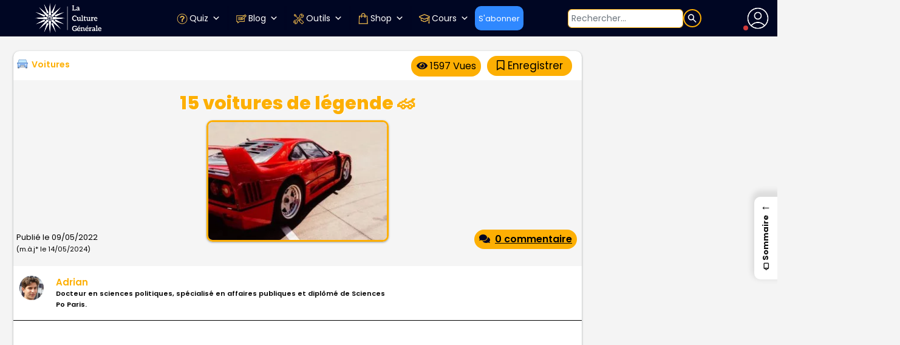

--- FILE ---
content_type: text/html; charset=UTF-8
request_url: https://www.laculturegenerale.com/voitures-de-legende-de-reve/
body_size: 95289
content:
<!DOCTYPE html>
<html lang="fr">
<head>

    <meta charset="UTF-8">
    <meta name="viewport" content="width=device-width, initial-scale=1.0, maximum-scale=5, minimum-scale=1.0">
    <meta http-equiv="X-UA-Compatible" content="ie=edge">


    <link rel="apple-touch-icon" sizes="180x180" href="https://bunny-wp-pullzone-zrkalvjvqb.b-cdn.net/apple-touch-icon.png">
     <!-- <link rel="icon" type="image/png" sizes="32x32" href="https://bunny-wp-pullzone-zrkalvjvqb.b-cdn.net/favicon-32x32.png"> -->
     <!-- <link rel="icon" type="image/png" sizes="16x16" href="https://bunny-wp-pullzone-zrkalvjvqb.b-cdn.net/favicon-16x16.png"> -->
	<link rel="icon" href="https://www.laculturegenerale.com/favicon.png">
    <link rel="manifest" href="https://bunny-wp-pullzone-zrkalvjvqb.b-cdn.net/site.webmanifest">
    <link rel="mask-icon" href="https://bunny-wp-pullzone-zrkalvjvqb.b-cdn.net/safari-pinned-tab.svg" color="#000623">
    <!-- <link rel="shortcut icon" href="https://bunny-wp-pullzone-zrkalvjvqb.b-cdn.net/favicon.ico"> -->
    <meta name="msapplication-TileColor" content="#000623">
    <meta name="theme-color" content="#000623">


	<!-- <link rel="icon" href="https://www.laculturegenerale.com/favicon.ico" type="image/x-icon" sizes="48x48"> -->
    <!-- Optimized with WP Meteor v3.4.16 - https://wordpress.org/plugins/wp-meteor/ --><script data-wpmeteor-nooptimize="true" >var _wpmeteor={"exclude":true,"rdelay":2000,"preload":true,"v":"3.4.16","rest_url":"https:\/\/www.laculturegenerale.com\/wp-json\/"};(()=>{try{new MutationObserver(function(){}),new Promise(function(){}),Object.assign({},{}),document.fonts.ready.then(function(){})}catch{s="wpmeteordisable=1",i=document.location.href,i.match(/[?&]wpmeteordisable/)||(o="",i.indexOf("?")==-1?i.indexOf("#")==-1?o=i+"?"+s:o=i.replace("#","?"+s+"#"):i.indexOf("#")==-1?o=i+"&"+s:o=i.replace("#","&"+s+"#"),document.location.href=o)}var s,i,o;})();

</script><script data-wpmeteor-nooptimize="true" >(()=>{var v="addEventListener",ue="removeEventListener",p="getAttribute",L="setAttribute",pe="removeAttribute",N="hasAttribute",St="querySelector",F=St+"All",U="appendChild",Q="removeChild",fe="createElement",T="tagName",Ae="getOwnPropertyDescriptor",y="prototype",W="__lookupGetter__",Ee="__lookupSetter__",m="DOMContentLoaded",f="load",B="pageshow",me="error";var d=window,c=document,Te=c.documentElement;var $=console.error;var Ke=!0,X=class{constructor(){this.known=[]}init(){let t,n,s=(r,a)=>{if(Ke&&r&&r.fn&&!r.__wpmeteor){let o=function(i){return i===r?this:(c[v](m,l=>{i.call(c,r,l,"jQueryMock")}),this)};this.known.push([r,r.fn.ready,r.fn.init?.prototype?.ready]),r.fn.ready=o,r.fn.init?.prototype?.ready&&(r.fn.init.prototype.ready=o),r.__wpmeteor=!0}return r};window.jQuery||window.$,Object.defineProperty(window,"jQuery",{get(){return t},set(r){t=s(r,"jQuery")},configurable:!0}),Object.defineProperty(window,"$",{get(){return n},set(r){n=s(r,"$")},configurable:!0})}unmock(){this.known.forEach(([t,n,s])=>{t.fn.ready=n,t.fn.init?.prototype?.ready&&s&&(t.fn.init.prototype.ready=s)}),Ke=!1}};var ge="fpo:first-interaction",he="fpo:replay-captured-events";var Je="fpo:element-loaded",Se="fpo:images-loaded",M="fpo:the-end";var Z="click",V=window,Qe=V.addEventListener.bind(V),Xe=V.removeEventListener.bind(V),Ge="removeAttribute",ve="getAttribute",Gt="setAttribute",Ne=["touchstart","touchmove","touchend","touchcancel","keydown","wheel"],Ze=["mouseover","mouseout",Z],Nt=["touchstart","touchend","touchcancel","mouseover","mouseout",Z],R="data-wpmeteor-";var Ue="dispatchEvent",je=e=>{let t=new MouseEvent(Z,{view:e.view,bubbles:!0,cancelable:!0});return Object.defineProperty(t,"target",{writable:!1,value:e.target}),t},Be=class{static capture(){let t=!1,[,n,s]=`${window.Promise}`.split(/[\s[(){]+/s);if(V["__"+s+n])return;let r=[],a=o=>{if(o.target&&Ue in o.target){if(!o.isTrusted)return;if(o.cancelable&&!Ne.includes(o.type))try{o.preventDefault()}catch{}o.stopImmediatePropagation(),o.type===Z?r.push(je(o)):Nt.includes(o.type)&&r.push(o),o.target[Gt](R+o.type,!0),t||(t=!0,V[Ue](new CustomEvent(ge)))}};V.addEventListener(he,()=>{Ze.forEach(l=>Xe(l,a,{passive:!1,capture:!0})),Ne.forEach(l=>Xe(l,a,{passive:!0,capture:!0}));let o;for(;o=r.shift();){var i=o.target;i[ve](R+"touchstart")&&i[ve](R+"touchend")&&!i[ve](R+Z)?(i[ve](R+"touchmove")||r.push(je(o)),i[Ge](R+"touchstart"),i[Ge](R+"touchend")):i[Ge](R+o.type),i[Ue](o)}}),Ze.forEach(o=>Qe(o,a,{passive:!1,capture:!0})),Ne.forEach(o=>Qe(o,a,{passive:!0,capture:!0}))}};var et=Be;var j=class{constructor(){this.l=[]}emit(t,n=null){this.l[t]&&this.l[t].forEach(s=>s(n))}on(t,n){this.l[t]||=[],this.l[t].push(n)}off(t,n){this.l[t]=(this.l[t]||[]).filter(s=>s!==n)}};var D=new j;var ye=c[fe]("span");ye[L]("id","elementor-device-mode");ye[L]("class","elementor-screen-only");var Ut=!1,tt=()=>(Ut||c.body[U](ye),getComputedStyle(ye,":after").content.replace(/"/g,""));var rt=e=>e[p]("class")||"",nt=(e,t)=>e[L]("class",t),st=()=>{d[v](f,function(){let e=tt(),t=Math.max(Te.clientWidth||0,d.innerWidth||0),n=Math.max(Te.clientHeight||0,d.innerHeight||0),s=["_animation_"+e,"animation_"+e,"_animation","_animation","animation"];Array.from(c[F](".elementor-invisible")).forEach(r=>{let a=r.getBoundingClientRect();if(a.top+d.scrollY<=n&&a.left+d.scrollX<t)try{let i=JSON.parse(r[p]("data-settings"));if(i.trigger_source)return;let l=i._animation_delay||i.animation_delay||0,u,E;for(var o=0;o<s.length;o++)if(i[s[o]]){E=s[o],u=i[E];break}if(u){let q=rt(r),J=u==="none"?q:q+" animated "+u,At=setTimeout(()=>{nt(r,J.replace(/\belementor-invisible\b/,"")),s.forEach(Tt=>delete i[Tt]),r[L]("data-settings",JSON.stringify(i))},l);D.on("fi",()=>{clearTimeout(At),nt(r,rt(r).replace(new RegExp("\b"+u+"\b"),""))})}}catch(i){console.error(i)}})})};var ot="data-in-mega_smartmenus",it=()=>{let e=c[fe]("div");e.innerHTML='<span class="sub-arrow --wp-meteor"><i class="fa" aria-hidden="true"></i></span>';let t=e.firstChild,n=s=>{let r=[];for(;s=s.previousElementSibling;)r.push(s);return r};c[v](m,function(){Array.from(c[F](".pp-advanced-menu ul")).forEach(s=>{if(s[p](ot))return;(s[p]("class")||"").match(/\bmega-menu\b/)&&s[F]("ul").forEach(o=>{o[L](ot,!0)});let r=n(s),a=r.filter(o=>o).filter(o=>o[T]==="A").pop();if(a||(a=r.map(o=>Array.from(o[F]("a"))).filter(o=>o).flat().pop()),a){let o=t.cloneNode(!0);a[U](o),new MutationObserver(l=>{l.forEach(({addedNodes:u})=>{u.forEach(E=>{if(E.nodeType===1&&E[T]==="SPAN")try{a[Q](o)}catch{}})})}).observe(a,{childList:!0})}})})};var w="readystatechange",A="message";var Y="SCRIPT",g="data-wpmeteor-",b=Object.defineProperty,Ve=Object.defineProperties,P="javascript/blocked",Pe=/^\s*(application|text)\/javascript|module\s*$/i,mt="requestAnimationFrame",gt="requestIdleCallback",ie="setTimeout",Ie="__dynamic",I=d.constructor.name+"::",ce=c.constructor.name+"::",ht=function(e,t){t=t||d;for(var n=0;n<this.length;n++)e.call(t,this[n],n,this)};"NodeList"in d&&!NodeList[y].forEach&&(NodeList[y].forEach=ht);"HTMLCollection"in d&&!HTMLCollection[y].forEach&&(HTMLCollection[y].forEach=ht);_wpmeteor["elementor-animations"]&&st(),_wpmeteor["elementor-pp"]&&it();var _e=[],Le=[],ee=[],se=!1,k=[],h={},He=!1,Bt=0,H=c.visibilityState==="visible"?d[mt]:d[ie],vt=d[gt]||H;c[v]("visibilitychange",()=>{H=c.visibilityState==="visible"?d[mt]:d[ie],vt=d[gt]||H});var C=d[ie],De,z=["src","type"],x=Object,te="definePropert";x[te+"y"]=(e,t,n)=>{if(e===d&&["jQuery","onload"].indexOf(t)>=0||(e===c||e===c.body)&&["readyState","write","writeln","on"+w].indexOf(t)>=0)return["on"+w,"on"+f].indexOf(t)&&n.set&&(h["on"+w]=h["on"+w]||[],h["on"+w].push(n.set)),e;if(e instanceof HTMLScriptElement&&z.indexOf(t)>=0){if(!e[t+"__def"]){let s=x[Ae](e,t);b(e,t,{set(r){return e[t+"__set"]?e[t+"__set"].call(e,r):s.set.call(e,r)},get(){return e[t+"__get"]?e[t+"__get"].call(e):s.get.call(e)}}),e[t+"__def"]=!0}return n.get&&(e[t+"__get"]=n.get),n.set&&(e[t+"__set"]=n.set),e}return b(e,t,n)};x[te+"ies"]=(e,t)=>{for(let n in t)x[te+"y"](e,n,t[n]);for(let n of x.getOwnPropertySymbols(t))x[te+"y"](e,n,t[n]);return e};var qe=EventTarget[y][v],yt=EventTarget[y][ue],ae=qe.bind(c),Ct=yt.bind(c),G=qe.bind(d),_t=yt.bind(d),Lt=Document[y].createElement,le=Lt.bind(c),de=c.__proto__[W]("readyState").bind(c),ct="loading";b(c,"readyState",{get(){return ct},set(e){return ct=e}});var at=e=>k.filter(([t,,n],s)=>{if(!(e.indexOf(t.type)<0)){n||(n=t.target);try{let r=n.constructor.name+"::"+t.type;for(let a=0;a<h[r].length;a++)if(h[r][a]){let o=r+"::"+s+"::"+a;if(!xe[o])return!0}}catch{}}}).length,oe,xe={},K=e=>{k.forEach(([t,n,s],r)=>{if(!(e.indexOf(t.type)<0)){s||(s=t.target);try{let a=s.constructor.name+"::"+t.type;if((h[a]||[]).length)for(let o=0;o<h[a].length;o++){let i=h[a][o];if(i){let l=a+"::"+r+"::"+o;if(!xe[l]){xe[l]=!0,c.readyState=n,oe=a;try{Bt++,!i[y]||i[y].constructor===i?i.bind(s)(t):i(t)}catch(u){$(u,i)}oe=null}}}}catch(a){$(a)}}})};ae(m,e=>{k.push([new e.constructor(m,e),de(),c])});ae(w,e=>{k.push([new e.constructor(w,e),de(),c])});G(m,e=>{k.push([new e.constructor(m,e),de(),d])});G(f,e=>{He=!0,k.push([new e.constructor(f,e),de(),d]),O||K([m,w,A,f,B])});G(B,e=>{k.push([new e.constructor(B,e),de(),d]),O||K([m,w,A,f,B])});var wt=e=>{k.push([e,c.readyState,d])},Ot=d[W]("onmessage"),Rt=d[Ee]("onmessage"),Pt=()=>{_t(A,wt),(h[I+"message"]||[]).forEach(e=>{G(A,e)}),b(d,"onmessage",{get:Ot,set:Rt})};G(A,wt);var Dt=new X;Dt.init();var Fe=()=>{!O&&!se&&(O=!0,c.readyState="loading",H($e),H(S)),He||G(f,()=>{Fe()})};G(ge,()=>{Fe()});D.on(Se,()=>{Fe()});_wpmeteor.rdelay>=0&&et.capture();var re=[-1],Ce=e=>{re=re.filter(t=>t!==e.target),re.length||C(D.emit.bind(D,M))};var O=!1,S=()=>{let e=_e.shift();if(e)e[p](g+"src")?e[N]("async")||e[Ie]?(e.isConnected&&(re.push(e),setTimeout(Ce,1e3,{target:e})),Oe(e,Ce),C(S)):Oe(e,C.bind(null,S)):(e.origtype==P&&Oe(e),C(S));else if(Le.length)_e.push(...Le),Le.length=0,C(S);else if(at([m,w,A]))K([m,w,A]),C(S);else if(He)if(at([f,B,A]))K([f,B,A]),C(S);else if(re.length>1)vt(S);else if(ee.length)_e.push(...ee),ee.length=0,C(S);else{if(d.RocketLazyLoadScripts)try{RocketLazyLoadScripts.run()}catch(t){$(t)}c.readyState="complete",Pt(),Dt.unmock(),O=!1,se=!0,d[ie](()=>Ce({target:-1}))}else O=!1},xt=e=>{let t=le(Y),n=e.attributes;for(var s=n.length-1;s>=0;s--)n[s].name.startsWith(g)||t[L](n[s].name,n[s].value);let r=e[p](g+"type");r?t.type=r:t.type="text/javascript",(e.textContent||"").match(/^\s*class RocketLazyLoadScripts/)?t.textContent=e.textContent.replace(/^\s*class\s*RocketLazyLoadScripts/,"window.RocketLazyLoadScripts=class").replace("RocketLazyLoadScripts.run();",""):t.textContent=e.textContent;for(let a of["onload","onerror","onreadystatechange"])e[a]&&(t[a]=e[a]);return t},Oe=(e,t)=>{let n=e[p](g+"src");if(n){let s=qe.bind(e);e.isConnected&&t&&(s(f,t),s(me,t)),e.origtype=e[p](g+"type")||"text/javascript",e.origsrc=n,(!e.isConnected||e[N]("nomodule")||e.type&&!Pe.test(e.type))&&t&&t(new Event(f,{target:e}))}else e.origtype===P?(e.origtype=e[p](g+"type")||"text/javascript",e[pe]("integrity"),e.textContent=e.textContent+`
`):t&&t(new Event(f,{target:e}))},We=(e,t)=>{let n=(h[e]||[]).indexOf(t);if(n>=0)return h[e][n]=void 0,!0},lt=(e,t,...n)=>{if("HTMLDocument::"+m==oe&&e===m&&!t.toString().match(/jQueryMock/)){D.on(M,c[v].bind(c,e,t,...n));return}if(t&&(e===m||e===w)){let s=ce+e;h[s]=h[s]||[],h[s].push(t),se&&K([e]);return}return ae(e,t,...n)},dt=(e,t,...n)=>{if(e===m){let s=ce+e;We(s,t)}return Ct(e,t,...n)};Ve(c,{[v]:{get(){return lt},set(){return lt}},[ue]:{get(){return dt},set(){return dt}}});var ne=c.createDocumentFragment(),$e=()=>{ne.hasChildNodes()&&(c.head[U](ne),ne=c.createDocumentFragment())},ut={},we=e=>{if(e)try{let t=new URL(e,c.location.href),n=t.origin;if(n&&!ut[n]&&c.location.host!==t.host){let s=le("link");s.rel="preconnect",s.href=n,ne[U](s),ut[n]=!0,O&&H($e)}}catch{}},be={},kt=(e,t,n,s)=>{let r=le("link");r.rel=t?"modulepre"+f:"pre"+f,r.as="script",n&&r[L]("crossorigin",n),s&&r[L]("integrity",s);try{e=new URL(e,c.location.href).href}catch{}r.href=e,ne[U](r),be[e]=!0,O&&H($e)},ke=function(...e){let t=le(...e);if(!e||e[0].toUpperCase()!==Y||!O)return t;let n=t[L].bind(t),s=t[p].bind(t),r=t[pe].bind(t),a=t[N].bind(t),o=t[W]("attributes").bind(t);return z.forEach(i=>{let l=t[W](i).bind(t),u=t[Ee](i).bind(t);x[te+"y"](t,i,{set(E){return i==="type"&&E&&!Pe.test(E)?n(i,E):((i==="src"&&E||i==="type"&&E&&t.origsrc)&&n("type",P),E?n(g+i,E):r(g+i))},get(){let E=t[p](g+i);if(i==="src")try{return new URL(E,c.location.href).href}catch{}return E}}),b(t,"orig"+i,{set(E){return u(E)},get(){return l()}})}),t[L]=function(i,l){if(z.includes(i))return i==="type"&&l&&!Pe.test(l)?n(i,l):((i==="src"&&l||i==="type"&&l&&t.origsrc)&&n("type",P),l?n(g+i,l):r(g+i));n(i,l)},t[p]=function(i){let l=z.indexOf(i)>=0?s(g+i):s(i);if(i==="src")try{return new URL(l,c.location.href).href}catch{}return l},t[N]=function(i){return z.indexOf(i)>=0?a(g+i):a(i)},b(t,"attributes",{get(){return[...o()].filter(l=>l.name!=="type").map(l=>({name:l.name.match(new RegExp(g))?l.name.replace(g,""):l.name,value:l.value}))}}),t[Ie]=!0,t};Object.defineProperty(Document[y],"createElement",{set(e){e!==ke&&(De=e)},get(){return De||ke}});var Re=new Set,ze=new MutationObserver(e=>{e.forEach(({removedNodes:t,addedNodes:n,target:s})=>{t.forEach(r=>{r.nodeType===1&&Y===r[T]&&"origtype"in r&&Re.delete(r)}),n.forEach(r=>{if(r.nodeType===1)if(Y===r[T]){if("origtype"in r){if(r.origtype!==P)return}else if(r[p]("type")!==P)return;"origtype"in r||z.forEach(o=>{let i=r[W](o).bind(r),l=r[Ee](o).bind(r);b(r,"orig"+o,{set(u){return l(u)},get(){return i()}})});let a=r[p](g+"src");if(Re.has(r)&&$("Inserted twice",r),r.parentNode){Re.add(r);let o=r[p](g+"type");(a||"").match(/\/gtm.js\?/)||r[N]("async")||r[Ie]?(ee.push(r),we(a)):r[N]("defer")||o==="module"?(Le.push(r),we(a)):(a&&!r[N]("nomodule")&&!be[a]&&kt(a,o==="module",r[N]("crossorigin")&&r[p]("crossorigin"),r[p]("integrity")),_e.push(r))}else r[v](f,o=>o.target.parentNode[Q](o.target)),r[v](me,o=>o.target.parentNode[Q](o.target)),s[U](r)}else r[T]==="LINK"&&r[p]("as")==="script"&&(be[r[p]("href")]=!0)})})}),bt={childList:!0,subtree:!0};ze.observe(c.documentElement,bt);var Mt=HTMLElement[y].attachShadow;HTMLElement[y].attachShadow=function(e){let t=Mt.call(this,e);return e.mode==="open"&&ze.observe(t,bt),t};(()=>{let e=x[Ae](HTMLIFrameElement[y],"src");b(HTMLIFrameElement[y],"src",{get(){return this.dataset.fpoSrc?this.dataset.fpoSrc:e.get.call(this)},set(t){delete this.dataset.fpoSrc,e.set.call(this,t)}})})();D.on(M,()=>{(!De||De===ke)&&(Document[y].createElement=Lt,ze.disconnect()),dispatchEvent(new CustomEvent(he)),dispatchEvent(new CustomEvent(M))});var Me=e=>{let t,n;!c.currentScript||!c.currentScript.parentNode?(t=c.body,n=t.lastChild):(n=c.currentScript,t=n.parentNode);try{let s=le("div");s.innerHTML=e,Array.from(s.childNodes).forEach(r=>{r.nodeName===Y?t.insertBefore(xt(r),n):t.insertBefore(r,n)})}catch(s){$(s)}},pt=e=>Me(e+`
`);Ve(c,{write:{get(){return Me},set(e){return Me=e}},writeln:{get(){return pt},set(e){return pt=e}}});var ft=(e,t,...n)=>{if(I+m==oe&&e===m&&!t.toString().match(/jQueryMock/)){D.on(M,d[v].bind(d,e,t,...n));return}if(I+f==oe&&e===f){D.on(M,d[v].bind(d,e,t,...n));return}if(t&&(e===f||e===B||e===m||e===A&&!se)){let s=e===m?ce+e:I+e;h[s]=h[s]||[],h[s].push(t),se&&K([e]);return}return G(e,t,...n)},Et=(e,t,...n)=>{if(e===f||e===m||e===B){let s=e===m?ce+e:I+e;We(s,t)}return _t(e,t,...n)};Ve(d,{[v]:{get(){return ft},set(){return ft}},[ue]:{get(){return Et},set(){return Et}}});var Ye=e=>{let t;return{get(){return t},set(n){return t&&We(e,n),h[e]=h[e]||[],h[e].push(n),t=n}}};G(Je,e=>{let{target:t,event:n}=e.detail,s=t===d?c.body:t,r=s[p](g+"on"+n.type);s[pe](g+"on"+n.type);try{let a=new Function("event",r);t===d?d[v](f,a.bind(t,n)):a.call(t,n)}catch(a){console.err(a)}});{let e=Ye(I+f);b(d,"onload",e),ae(m,()=>{b(c.body,"onload",e)})}b(c,"onreadystatechange",Ye(ce+w));b(d,"onmessage",Ye(I+A));(()=>{let e=d.innerHeight,t=d.innerWidth,n=r=>{let o={"4g":1250,"3g":2500,"2g":2500}[(navigator.connection||{}).effectiveType]||0,i=r.getBoundingClientRect(),l={top:-1*e-o,left:-1*t-o,bottom:e+o,right:t+o};return!(i.left>=l.right||i.right<=l.left||i.top>=l.bottom||i.bottom<=l.top)},s=(r=!0)=>{let a=1,o=-1,i={},l=()=>{o++,--a||d[ie](D.emit.bind(D,Se),_wpmeteor.rdelay)};Array.from(c.getElementsByTagName("*")).forEach(u=>{let E,q,J;if(u[T]==="IMG"){let _=u.currentSrc||u.src;_&&!i[_]&&!_.match(/^data:/i)&&((u.loading||"").toLowerCase()!=="lazy"||n(u))&&(E=_)}else if(u[T]===Y)we(u[p](g+"src"));else if(u[T]==="LINK"&&u[p]("as")==="script"&&["pre"+f,"modulepre"+f].indexOf(u[p]("rel"))>=0)be[u[p]("href")]=!0;else if((q=d.getComputedStyle(u))&&(J=(q.backgroundImage||"").match(/^url\s*\((.*?)\)/i))&&(J||[]).length){let _=J[0].slice(4,-1).replace(/"/g,"");!i[_]&&!_.match(/^data:/i)&&(E=_)}if(E){i[E]=!0;let _=new Image;r&&(a++,_[v](f,l),_[v](me,l)),_.src=E}}),c.fonts.ready.then(()=>{l()})};_wpmeteor.rdelay===0?ae(m,s):G(f,s)})();})();
//1.0.42

</script><script  type="javascript/blocked" data-wpmeteor-type="text/javascript"  data-wpmeteor-src="https://kit.fontawesome.com/904851f219.js" crossorigin="anonymous"></script>
    <meta name='robots' content='index, follow, max-image-preview:large, max-snippet:-1, max-video-preview:-1' />

	<!-- This site is optimized with the Yoast SEO plugin v25.0 - https://yoast.com/wordpress/plugins/seo/ -->
	<title>15 voitures de légende 🏎️</title><link rel="preload" href="https://www.laculturegenerale.com/wp-content/cache/perfmatters/www.laculturegenerale.com/css/post.used.css?ver=1768797757" as="style" /><link rel="stylesheet" id="perfmatters-used-css" href="https://www.laculturegenerale.com/wp-content/cache/perfmatters/www.laculturegenerale.com/css/post.used.css?ver=1768797757" media="all" />
	<meta name="description" content="liste de voitures de légende, liste de voitures de rêve, ferrari F40 lamborghini countach, mercedes 300 SL jaguar TYPE E ford mustang" />
	<link rel="canonical" href="https://www.laculturegenerale.com/voitures-de-legende-de-reve/" />
	<meta property="og:locale" content="fr_FR" />
	<meta property="og:type" content="article" />
	<meta property="og:title" content="Connaissez-vous ces 15 voitures de légende ?" />
	<meta property="og:description" content="Automobile" />
	<meta property="og:url" content="https://www.laculturegenerale.com/voitures-de-legende-de-reve/" />
	<meta property="og:site_name" content="La culture générale" />
	<meta property="article:publisher" content="https://www.facebook.com/laculturegenerale11/" />
	<meta property="article:author" content="https://www.facebook.com/laculturegenerale11/" />
	<meta property="article:published_time" content="2022-05-09T05:48:32+00:00" />
	<meta property="article:modified_time" content="2024-05-14T09:15:48+00:00" />
	<meta property="og:image" content="https://bunny-wp-pullzone-zrkalvjvqb.b-cdn.net/wp-content/uploads/2022/05/voiture-de-legende-voiture-de-reve.jpg" />
	<meta property="og:image:width" content="1210" />
	<meta property="og:image:height" content="807" />
	<meta property="og:image:type" content="image/jpeg" />
	<meta name="author" content="Adrian" />
	<meta name="twitter:card" content="summary_large_image" />
	<meta name="twitter:creator" content="@cult_gen" />
	<meta name="twitter:site" content="@cult_gen" />
	<meta name="twitter:label1" content="Écrit par" />
	<meta name="twitter:data1" content="Adrian" />
	<meta name="twitter:label2" content="Durée de lecture estimée" />
	<meta name="twitter:data2" content="24 minutes" />
	<script type="application/ld+json" class="yoast-schema-graph">{"@context":"https://schema.org","@graph":[{"@type":"Article","@id":"https://www.laculturegenerale.com/voitures-de-legende-de-reve/#article","isPartOf":{"@id":"https://www.laculturegenerale.com/voitures-de-legende-de-reve/"},"author":{"name":"Adrian","@id":"https://www.laculturegenerale.com/#/schema/person/000d9cfbeb8d5d9f7b2a34dca875de59"},"headline":"15 voitures de légende 🏎️","datePublished":"2022-05-09T05:48:32+00:00","dateModified":"2024-05-14T09:15:48+00:00","mainEntityOfPage":{"@id":"https://www.laculturegenerale.com/voitures-de-legende-de-reve/"},"wordCount":4317,"commentCount":0,"publisher":{"@id":"https://www.laculturegenerale.com/#organization"},"image":{"@id":"https://www.laculturegenerale.com/voitures-de-legende-de-reve/#primaryimage"},"thumbnailUrl":"https://bunny-wp-pullzone-zrkalvjvqb.b-cdn.net/wp-content/uploads/2022/05/voiture-de-legende-voiture-de-reve.jpg","articleSection":["Voitures"],"inLanguage":"fr-FR","potentialAction":[{"@type":"CommentAction","name":"Comment","target":["https://www.laculturegenerale.com/voitures-de-legende-de-reve/#respond"]}]},{"@type":"WebPage","@id":"https://www.laculturegenerale.com/voitures-de-legende-de-reve/","url":"https://www.laculturegenerale.com/voitures-de-legende-de-reve/","name":"15 voitures de légende 🏎️","isPartOf":{"@id":"https://www.laculturegenerale.com/#website"},"primaryImageOfPage":{"@id":"https://www.laculturegenerale.com/voitures-de-legende-de-reve/#primaryimage"},"image":{"@id":"https://www.laculturegenerale.com/voitures-de-legende-de-reve/#primaryimage"},"thumbnailUrl":"https://bunny-wp-pullzone-zrkalvjvqb.b-cdn.net/wp-content/uploads/2022/05/voiture-de-legende-voiture-de-reve.jpg","datePublished":"2022-05-09T05:48:32+00:00","dateModified":"2024-05-14T09:15:48+00:00","description":"liste de voitures de légende, liste de voitures de rêve, ferrari F40 lamborghini countach, mercedes 300 SL jaguar TYPE E ford mustang","breadcrumb":{"@id":"https://www.laculturegenerale.com/voitures-de-legende-de-reve/#breadcrumb"},"inLanguage":"fr-FR","potentialAction":[{"@type":"ReadAction","target":["https://www.laculturegenerale.com/voitures-de-legende-de-reve/"]}]},{"@type":"ImageObject","inLanguage":"fr-FR","@id":"https://www.laculturegenerale.com/voitures-de-legende-de-reve/#primaryimage","url":"https://bunny-wp-pullzone-zrkalvjvqb.b-cdn.net/wp-content/uploads/2022/05/voiture-de-legende-voiture-de-reve.jpg","contentUrl":"https://bunny-wp-pullzone-zrkalvjvqb.b-cdn.net/wp-content/uploads/2022/05/voiture-de-legende-voiture-de-reve.jpg","width":1210,"height":807,"caption":"voiture de légende voiture de rêve"},{"@type":"BreadcrumbList","@id":"https://www.laculturegenerale.com/voitures-de-legende-de-reve/#breadcrumb","itemListElement":[{"@type":"ListItem","position":1,"name":"Accueil","item":"https://www.laculturegenerale.com/"},{"@type":"ListItem","position":2,"name":"Voitures","item":"https://www.laculturegenerale.com/category/voitures/"},{"@type":"ListItem","position":3,"name":"15 voitures de légende 🏎️"}]},{"@type":"WebSite","@id":"https://www.laculturegenerale.com/#website","url":"https://www.laculturegenerale.com/","name":"La culture générale","description":"","publisher":{"@id":"https://www.laculturegenerale.com/#organization"},"potentialAction":[{"@type":"SearchAction","target":{"@type":"EntryPoint","urlTemplate":"https://www.laculturegenerale.com/?s={search_term_string}"},"query-input":{"@type":"PropertyValueSpecification","valueRequired":true,"valueName":"search_term_string"}}],"inLanguage":"fr-FR"},{"@type":"Organization","@id":"https://www.laculturegenerale.com/#organization","name":"La culture générale","url":"https://www.laculturegenerale.com/","logo":{"@type":"ImageObject","inLanguage":"fr-FR","@id":"https://www.laculturegenerale.com/#/schema/logo/image/","url":"https://bunny-wp-pullzone-zrkalvjvqb.b-cdn.net/wp-content/uploads/2024/04/favicon-lcg.png","contentUrl":"https://bunny-wp-pullzone-zrkalvjvqb.b-cdn.net/wp-content/uploads/2024/04/favicon-lcg.png","width":48,"height":48,"caption":"La culture générale"},"image":{"@id":"https://www.laculturegenerale.com/#/schema/logo/image/"},"sameAs":["https://www.facebook.com/laculturegenerale11/","https://x.com/cult_gen","https://www.instagram.com/laculturegenerale/","https://www.linkedin.com/company/laculturegenerale/"]},{"@type":"Person","@id":"https://www.laculturegenerale.com/#/schema/person/000d9cfbeb8d5d9f7b2a34dca875de59","name":"Adrian","description":"Docteur en sciences politiques, spécialisé en affaires publiques et diplômé de Sciences Po Paris.","sameAs":["https://www.facebook.com/laculturegenerale11/","https://www.instagram.com/laculturegenerale/","https://x.com/cult_gen"],"url":"https://www.laculturegenerale.com/author/adrian-dambrinelive-fr/"}]}</script>
	<!-- / Yoast SEO plugin. -->


<link rel='dns-prefetch' href='//www.flashb.id' />
<link rel='dns-prefetch' href='//static.addtoany.com' />
<link rel='dns-prefetch' href='//code.responsivevoice.org' />
<link rel='dns-prefetch' href='//bunny-wp-pullzone-zrkalvjvqb.b-cdn.net' />

<link href='https://bunny-wp-pullzone-zrkalvjvqb.b-cdn.net' rel='preconnect' />
<link rel="alternate" type="application/rss+xml" title="La culture générale &raquo; 15 voitures de légende 🏎️ Flux des commentaires" href="https://www.laculturegenerale.com/voitures-de-legende-de-reve/feed/" />
<link rel="alternate" title="oEmbed (JSON)" type="application/json+oembed" href="https://www.laculturegenerale.com/wp-json/oembed/1.0/embed?url=https%3A%2F%2Fwww.laculturegenerale.com%2Fvoitures-de-legende-de-reve%2F" />
<link rel="alternate" title="oEmbed (XML)" type="text/xml+oembed" href="https://www.laculturegenerale.com/wp-json/oembed/1.0/embed?url=https%3A%2F%2Fwww.laculturegenerale.com%2Fvoitures-de-legende-de-reve%2F&#038;format=xml" />
<style id='wp-img-auto-sizes-contain-inline-css'>
img:is([sizes=auto i],[sizes^="auto," i]){contain-intrinsic-size:3000px 1500px}
/*# sourceURL=wp-img-auto-sizes-contain-inline-css */
</style>
<style id='actirise-presized-inline-css'>
div[data-actirise-slot="aside-desktop"]{ display: none;  margin: 10px auto;}@media screen and (min-width: 770px){div[data-actirise-slot="aside-desktop"].device-desktop{display: flex !important;width: 100%;min-height: 620px; }} @media screen and (min-width: 481px) and (max-width: 769px){div[data-actirise-slot="aside-desktop"].device-tablet{display: flex !important;width: 100%;min-height: 620px; }}div[data-actirise-slot="top-content"]{ display: none;  margin: 10px auto;}@media screen and (min-width: 770px){div[data-actirise-slot="top-content"].device-desktop{display: flex !important;width: 100%;min-height: 280px; }} @media screen and (max-width: 480px){div[data-actirise-slot="top-content"].device-mobile{display: flex !important;width: 100%;min-height: 360px; }} @media screen and (min-width: 481px) and (max-width: 769px){div[data-actirise-slot="top-content"].device-tablet{display: flex !important;width: 100%;min-height: 360px; }}
/*# sourceURL=actirise-presized-inline-css */
</style>
<link rel="stylesheet" id="easy-autocomplete-css" media="all" data-pmdelayedstyle="https://bunny-wp-pullzone-zrkalvjvqb.b-cdn.net/wp-content/plugins/woocommerce-products-filter/js/easy-autocomplete/easy-autocomplete.min.css?ver=3.3.7">
<link rel="stylesheet" id="easy-autocomplete-theme-css" media="all" data-pmdelayedstyle="https://bunny-wp-pullzone-zrkalvjvqb.b-cdn.net/wp-content/plugins/woocommerce-products-filter/js/easy-autocomplete/easy-autocomplete.themes.min.css?ver=3.3.7">
<style id='wp-emoji-styles-inline-css'>

	img.wp-smiley, img.emoji {
		display: inline !important;
		border: none !important;
		box-shadow: none !important;
		height: 1em !important;
		width: 1em !important;
		margin: 0 0.07em !important;
		vertical-align: -0.1em !important;
		background: none !important;
		padding: 0 !important;
	}
/*# sourceURL=wp-emoji-styles-inline-css */
</style>
<link rel="stylesheet" id="wp-block-library-css" media="all" data-pmdelayedstyle="https://bunny-wp-pullzone-zrkalvjvqb.b-cdn.net/wp-includes/css/dist/block-library/style.min.css?ver=6.9">
<link data-minify="1" rel="stylesheet" id="wc-blocks-style-css" media="all" data-pmdelayedstyle="https://bunny-wp-pullzone-zrkalvjvqb.b-cdn.net/wp-content/cache/min/1/wp-content/plugins/woocommerce/assets/client/blocks/wc-blocks.css?ver=1768797487">
<style id='global-styles-inline-css'>
:root{--wp--preset--aspect-ratio--square: 1;--wp--preset--aspect-ratio--4-3: 4/3;--wp--preset--aspect-ratio--3-4: 3/4;--wp--preset--aspect-ratio--3-2: 3/2;--wp--preset--aspect-ratio--2-3: 2/3;--wp--preset--aspect-ratio--16-9: 16/9;--wp--preset--aspect-ratio--9-16: 9/16;--wp--preset--color--black: #000000;--wp--preset--color--cyan-bluish-gray: #abb8c3;--wp--preset--color--white: #ffffff;--wp--preset--color--pale-pink: #f78da7;--wp--preset--color--vivid-red: #cf2e2e;--wp--preset--color--luminous-vivid-orange: #ff6900;--wp--preset--color--luminous-vivid-amber: #fcb900;--wp--preset--color--light-green-cyan: #7bdcb5;--wp--preset--color--vivid-green-cyan: #00d084;--wp--preset--color--pale-cyan-blue: #8ed1fc;--wp--preset--color--vivid-cyan-blue: #0693e3;--wp--preset--color--vivid-purple: #9b51e0;--wp--preset--gradient--vivid-cyan-blue-to-vivid-purple: linear-gradient(135deg,rgb(6,147,227) 0%,rgb(155,81,224) 100%);--wp--preset--gradient--light-green-cyan-to-vivid-green-cyan: linear-gradient(135deg,rgb(122,220,180) 0%,rgb(0,208,130) 100%);--wp--preset--gradient--luminous-vivid-amber-to-luminous-vivid-orange: linear-gradient(135deg,rgb(252,185,0) 0%,rgb(255,105,0) 100%);--wp--preset--gradient--luminous-vivid-orange-to-vivid-red: linear-gradient(135deg,rgb(255,105,0) 0%,rgb(207,46,46) 100%);--wp--preset--gradient--very-light-gray-to-cyan-bluish-gray: linear-gradient(135deg,rgb(238,238,238) 0%,rgb(169,184,195) 100%);--wp--preset--gradient--cool-to-warm-spectrum: linear-gradient(135deg,rgb(74,234,220) 0%,rgb(151,120,209) 20%,rgb(207,42,186) 40%,rgb(238,44,130) 60%,rgb(251,105,98) 80%,rgb(254,248,76) 100%);--wp--preset--gradient--blush-light-purple: linear-gradient(135deg,rgb(255,206,236) 0%,rgb(152,150,240) 100%);--wp--preset--gradient--blush-bordeaux: linear-gradient(135deg,rgb(254,205,165) 0%,rgb(254,45,45) 50%,rgb(107,0,62) 100%);--wp--preset--gradient--luminous-dusk: linear-gradient(135deg,rgb(255,203,112) 0%,rgb(199,81,192) 50%,rgb(65,88,208) 100%);--wp--preset--gradient--pale-ocean: linear-gradient(135deg,rgb(255,245,203) 0%,rgb(182,227,212) 50%,rgb(51,167,181) 100%);--wp--preset--gradient--electric-grass: linear-gradient(135deg,rgb(202,248,128) 0%,rgb(113,206,126) 100%);--wp--preset--gradient--midnight: linear-gradient(135deg,rgb(2,3,129) 0%,rgb(40,116,252) 100%);--wp--preset--font-size--small: 13px;--wp--preset--font-size--medium: 20px;--wp--preset--font-size--large: 36px;--wp--preset--font-size--x-large: 42px;--wp--preset--spacing--20: 0.44rem;--wp--preset--spacing--30: 0.67rem;--wp--preset--spacing--40: 1rem;--wp--preset--spacing--50: 1.5rem;--wp--preset--spacing--60: 2.25rem;--wp--preset--spacing--70: 3.38rem;--wp--preset--spacing--80: 5.06rem;--wp--preset--shadow--natural: 6px 6px 9px rgba(0, 0, 0, 0.2);--wp--preset--shadow--deep: 12px 12px 50px rgba(0, 0, 0, 0.4);--wp--preset--shadow--sharp: 6px 6px 0px rgba(0, 0, 0, 0.2);--wp--preset--shadow--outlined: 6px 6px 0px -3px rgb(255, 255, 255), 6px 6px rgb(0, 0, 0);--wp--preset--shadow--crisp: 6px 6px 0px rgb(0, 0, 0);}:where(.is-layout-flex){gap: 0.5em;}:where(.is-layout-grid){gap: 0.5em;}body .is-layout-flex{display: flex;}.is-layout-flex{flex-wrap: wrap;align-items: center;}.is-layout-flex > :is(*, div){margin: 0;}body .is-layout-grid{display: grid;}.is-layout-grid > :is(*, div){margin: 0;}:where(.wp-block-columns.is-layout-flex){gap: 2em;}:where(.wp-block-columns.is-layout-grid){gap: 2em;}:where(.wp-block-post-template.is-layout-flex){gap: 1.25em;}:where(.wp-block-post-template.is-layout-grid){gap: 1.25em;}.has-black-color{color: var(--wp--preset--color--black) !important;}.has-cyan-bluish-gray-color{color: var(--wp--preset--color--cyan-bluish-gray) !important;}.has-white-color{color: var(--wp--preset--color--white) !important;}.has-pale-pink-color{color: var(--wp--preset--color--pale-pink) !important;}.has-vivid-red-color{color: var(--wp--preset--color--vivid-red) !important;}.has-luminous-vivid-orange-color{color: var(--wp--preset--color--luminous-vivid-orange) !important;}.has-luminous-vivid-amber-color{color: var(--wp--preset--color--luminous-vivid-amber) !important;}.has-light-green-cyan-color{color: var(--wp--preset--color--light-green-cyan) !important;}.has-vivid-green-cyan-color{color: var(--wp--preset--color--vivid-green-cyan) !important;}.has-pale-cyan-blue-color{color: var(--wp--preset--color--pale-cyan-blue) !important;}.has-vivid-cyan-blue-color{color: var(--wp--preset--color--vivid-cyan-blue) !important;}.has-vivid-purple-color{color: var(--wp--preset--color--vivid-purple) !important;}.has-black-background-color{background-color: var(--wp--preset--color--black) !important;}.has-cyan-bluish-gray-background-color{background-color: var(--wp--preset--color--cyan-bluish-gray) !important;}.has-white-background-color{background-color: var(--wp--preset--color--white) !important;}.has-pale-pink-background-color{background-color: var(--wp--preset--color--pale-pink) !important;}.has-vivid-red-background-color{background-color: var(--wp--preset--color--vivid-red) !important;}.has-luminous-vivid-orange-background-color{background-color: var(--wp--preset--color--luminous-vivid-orange) !important;}.has-luminous-vivid-amber-background-color{background-color: var(--wp--preset--color--luminous-vivid-amber) !important;}.has-light-green-cyan-background-color{background-color: var(--wp--preset--color--light-green-cyan) !important;}.has-vivid-green-cyan-background-color{background-color: var(--wp--preset--color--vivid-green-cyan) !important;}.has-pale-cyan-blue-background-color{background-color: var(--wp--preset--color--pale-cyan-blue) !important;}.has-vivid-cyan-blue-background-color{background-color: var(--wp--preset--color--vivid-cyan-blue) !important;}.has-vivid-purple-background-color{background-color: var(--wp--preset--color--vivid-purple) !important;}.has-black-border-color{border-color: var(--wp--preset--color--black) !important;}.has-cyan-bluish-gray-border-color{border-color: var(--wp--preset--color--cyan-bluish-gray) !important;}.has-white-border-color{border-color: var(--wp--preset--color--white) !important;}.has-pale-pink-border-color{border-color: var(--wp--preset--color--pale-pink) !important;}.has-vivid-red-border-color{border-color: var(--wp--preset--color--vivid-red) !important;}.has-luminous-vivid-orange-border-color{border-color: var(--wp--preset--color--luminous-vivid-orange) !important;}.has-luminous-vivid-amber-border-color{border-color: var(--wp--preset--color--luminous-vivid-amber) !important;}.has-light-green-cyan-border-color{border-color: var(--wp--preset--color--light-green-cyan) !important;}.has-vivid-green-cyan-border-color{border-color: var(--wp--preset--color--vivid-green-cyan) !important;}.has-pale-cyan-blue-border-color{border-color: var(--wp--preset--color--pale-cyan-blue) !important;}.has-vivid-cyan-blue-border-color{border-color: var(--wp--preset--color--vivid-cyan-blue) !important;}.has-vivid-purple-border-color{border-color: var(--wp--preset--color--vivid-purple) !important;}.has-vivid-cyan-blue-to-vivid-purple-gradient-background{background: var(--wp--preset--gradient--vivid-cyan-blue-to-vivid-purple) !important;}.has-light-green-cyan-to-vivid-green-cyan-gradient-background{background: var(--wp--preset--gradient--light-green-cyan-to-vivid-green-cyan) !important;}.has-luminous-vivid-amber-to-luminous-vivid-orange-gradient-background{background: var(--wp--preset--gradient--luminous-vivid-amber-to-luminous-vivid-orange) !important;}.has-luminous-vivid-orange-to-vivid-red-gradient-background{background: var(--wp--preset--gradient--luminous-vivid-orange-to-vivid-red) !important;}.has-very-light-gray-to-cyan-bluish-gray-gradient-background{background: var(--wp--preset--gradient--very-light-gray-to-cyan-bluish-gray) !important;}.has-cool-to-warm-spectrum-gradient-background{background: var(--wp--preset--gradient--cool-to-warm-spectrum) !important;}.has-blush-light-purple-gradient-background{background: var(--wp--preset--gradient--blush-light-purple) !important;}.has-blush-bordeaux-gradient-background{background: var(--wp--preset--gradient--blush-bordeaux) !important;}.has-luminous-dusk-gradient-background{background: var(--wp--preset--gradient--luminous-dusk) !important;}.has-pale-ocean-gradient-background{background: var(--wp--preset--gradient--pale-ocean) !important;}.has-electric-grass-gradient-background{background: var(--wp--preset--gradient--electric-grass) !important;}.has-midnight-gradient-background{background: var(--wp--preset--gradient--midnight) !important;}.has-small-font-size{font-size: var(--wp--preset--font-size--small) !important;}.has-medium-font-size{font-size: var(--wp--preset--font-size--medium) !important;}.has-large-font-size{font-size: var(--wp--preset--font-size--large) !important;}.has-x-large-font-size{font-size: var(--wp--preset--font-size--x-large) !important;}
/*# sourceURL=global-styles-inline-css */
</style>

<style id='classic-theme-styles-inline-css'>
/*! This file is auto-generated */
.wp-block-button__link{color:#fff;background-color:#32373c;border-radius:9999px;box-shadow:none;text-decoration:none;padding:calc(.667em + 2px) calc(1.333em + 2px);font-size:1.125em}.wp-block-file__button{background:#32373c;color:#fff;text-decoration:none}
/*# sourceURL=/wp-includes/css/classic-themes.min.css */
</style>
<link rel="stylesheet" id="kk-star-ratings-css" media="all" data-pmdelayedstyle="https://bunny-wp-pullzone-zrkalvjvqb.b-cdn.net/wp-content/cache/background-css/bunny-wp-pullzone-zrkalvjvqb.b-cdn.net/wp-content/plugins/kk-star-ratings/src/core/public/css/kk-star-ratings.min.css?ver=5.4.10.2&amp;wpr_t=1768809837">
<link data-minify="1" rel="stylesheet" id="pmpro_frontend-css" media="screen" data-pmdelayedstyle="https://bunny-wp-pullzone-zrkalvjvqb.b-cdn.net/wp-content/cache/background-css/bunny-wp-pullzone-zrkalvjvqb.b-cdn.net/wp-content/cache/min/1/wp-content/plugins/paid-memberships-pro/css/frontend.css?ver=1768797487&amp;wpr_t=1768809837">
<link rel='stylesheet' id='pmpro_print-css' href='https://bunny-wp-pullzone-zrkalvjvqb.b-cdn.net/wp-content/plugins/paid-memberships-pro/css/print.css?ver=2.12.2' media='print' />
<link data-minify="1" rel="stylesheet" id="rp-public-styles-css" media="all" data-pmdelayedstyle="https://bunny-wp-pullzone-zrkalvjvqb.b-cdn.net/wp-content/cache/min/1/wp-content/plugins/reading-progress-bar/public/css/rp-public.css?ver=1768797487">
<link data-minify="1" rel="stylesheet" id="rv-style-css" media="all" data-pmdelayedstyle="https://bunny-wp-pullzone-zrkalvjvqb.b-cdn.net/wp-content/cache/min/1/wp-content/plugins/responsivevoice-text-to-speech/includes/css/responsivevoice.css?ver=1768797487">
<link data-minify="1" rel="stylesheet" id="wikipedia-preview-link-style-css" media="all" data-pmdelayedstyle="https://bunny-wp-pullzone-zrkalvjvqb.b-cdn.net/wp-content/cache/min/1/wp-content/plugins/wikipedia-preview/libs/wikipedia-preview-link.css?ver=1768797487">
<link data-minify="1" rel="stylesheet" id="woof-css" media="all" data-pmdelayedstyle="https://bunny-wp-pullzone-zrkalvjvqb.b-cdn.net/wp-content/cache/background-css/bunny-wp-pullzone-zrkalvjvqb.b-cdn.net/wp-content/cache/min/1/wp-content/plugins/woocommerce-products-filter/css/front.css?ver=1768797487&amp;wpr_t=1768809837">
<style id='woof-inline-css'>

.woof_products_top_panel li span, .woof_products_top_panel2 li span{background: var(--wpr-bg-a3c0e8b2-4129-4a8c-8526-dbd62a24eafc);background-size: 14px 14px;background-repeat: no-repeat;background-position: right;}
.woof_edit_view{
                    display: none;
                }


/*# sourceURL=woof-inline-css */
</style>
<link rel="stylesheet" id="chosen-drop-down-css" media="all" data-pmdelayedstyle="https://bunny-wp-pullzone-zrkalvjvqb.b-cdn.net/wp-content/cache/background-css/bunny-wp-pullzone-zrkalvjvqb.b-cdn.net/wp-content/plugins/woocommerce-products-filter/js/chosen/chosen.min.css?ver=3.3.7&amp;wpr_t=1768809837">
<link data-minify="1" rel="stylesheet" id="icheck-jquery-color-flat-css" media="all" data-pmdelayedstyle="https://bunny-wp-pullzone-zrkalvjvqb.b-cdn.net/wp-content/cache/background-css/bunny-wp-pullzone-zrkalvjvqb.b-cdn.net/wp-content/cache/min/1/wp-content/plugins/woocommerce-products-filter/js/icheck/skins/flat/_all.css?ver=1768797487&amp;wpr_t=1768809837">
<link data-minify="1" rel="stylesheet" id="icheck-jquery-color-square-css" media="all" data-pmdelayedstyle="https://bunny-wp-pullzone-zrkalvjvqb.b-cdn.net/wp-content/cache/background-css/bunny-wp-pullzone-zrkalvjvqb.b-cdn.net/wp-content/cache/min/1/wp-content/plugins/woocommerce-products-filter/js/icheck/skins/square/_all.css?ver=1768797487&amp;wpr_t=1768809837">
<link data-minify="1" rel="stylesheet" id="icheck-jquery-color-minimal-css" media="all" data-pmdelayedstyle="https://bunny-wp-pullzone-zrkalvjvqb.b-cdn.net/wp-content/cache/background-css/bunny-wp-pullzone-zrkalvjvqb.b-cdn.net/wp-content/cache/min/1/wp-content/plugins/woocommerce-products-filter/js/icheck/skins/minimal/_all.css?ver=1768797487&amp;wpr_t=1768809837">
<link data-minify="1" rel="stylesheet" id="woof_by_author_html_items-css" media="all" data-pmdelayedstyle="https://bunny-wp-pullzone-zrkalvjvqb.b-cdn.net/wp-content/cache/min/1/wp-content/plugins/woocommerce-products-filter/ext/by_author/css/by_author.css?ver=1768797487">
<link data-minify="1" rel="stylesheet" id="woof_by_backorder_html_items-css" media="all" data-pmdelayedstyle="https://bunny-wp-pullzone-zrkalvjvqb.b-cdn.net/wp-content/cache/min/1/wp-content/plugins/woocommerce-products-filter/ext/by_backorder/css/by_backorder.css?ver=1768797487">
<link data-minify="1" rel="stylesheet" id="woof_by_instock_html_items-css" media="all" data-pmdelayedstyle="https://bunny-wp-pullzone-zrkalvjvqb.b-cdn.net/wp-content/cache/min/1/wp-content/plugins/woocommerce-products-filter/ext/by_instock/css/by_instock.css?ver=1768797487">
<link data-minify="1" rel="stylesheet" id="woof_by_onsales_html_items-css" media="all" data-pmdelayedstyle="https://bunny-wp-pullzone-zrkalvjvqb.b-cdn.net/wp-content/cache/min/1/wp-content/plugins/woocommerce-products-filter/ext/by_onsales/css/by_onsales.css?ver=1768797487">
<link data-minify="1" rel="stylesheet" id="woof_by_sku_html_items-css" media="all" data-pmdelayedstyle="https://bunny-wp-pullzone-zrkalvjvqb.b-cdn.net/wp-content/cache/min/1/wp-content/plugins/woocommerce-products-filter/ext/by_sku/css/by_sku.css?ver=1768797487">
<link data-minify="1" rel="stylesheet" id="woof_by_text_html_items-css" media="all" data-pmdelayedstyle="https://bunny-wp-pullzone-zrkalvjvqb.b-cdn.net/wp-content/cache/background-css/bunny-wp-pullzone-zrkalvjvqb.b-cdn.net/wp-content/cache/min/1/wp-content/plugins/woocommerce-products-filter/ext/by_text/assets/css/front.css?ver=1768797487&amp;wpr_t=1768809837">
<link data-minify="1" rel="stylesheet" id="woof_color_html_items-css" media="all" data-pmdelayedstyle="https://bunny-wp-pullzone-zrkalvjvqb.b-cdn.net/wp-content/cache/min/1/wp-content/plugins/woocommerce-products-filter/ext/color/css/html_types/color.css?ver=1768797487">
<link data-minify="1" rel="stylesheet" id="woof_image_html_items-css" media="all" data-pmdelayedstyle="https://bunny-wp-pullzone-zrkalvjvqb.b-cdn.net/wp-content/cache/min/1/wp-content/plugins/woocommerce-products-filter/ext/image/css/html_types/image.css?ver=1768797487">
<link data-minify="1" rel="stylesheet" id="woof_label_html_items-css" media="all" data-pmdelayedstyle="https://bunny-wp-pullzone-zrkalvjvqb.b-cdn.net/wp-content/cache/min/1/wp-content/plugins/woocommerce-products-filter/ext/label/css/html_types/label.css?ver=1768797487">
<link rel="stylesheet" id="woof_select_hierarchy_html_items-css" media="all" data-pmdelayedstyle="https://bunny-wp-pullzone-zrkalvjvqb.b-cdn.net/wp-content/plugins/woocommerce-products-filter/ext/select_hierarchy/css/html_types/select_hierarchy.css?ver=3.3.7">
<link data-minify="1" rel="stylesheet" id="woof_select_radio_check_html_items-css" media="all" data-pmdelayedstyle="https://bunny-wp-pullzone-zrkalvjvqb.b-cdn.net/wp-content/cache/background-css/bunny-wp-pullzone-zrkalvjvqb.b-cdn.net/wp-content/cache/min/1/wp-content/plugins/woocommerce-products-filter/ext/select_radio_check/css/html_types/select_radio_check.css?ver=1768797488&amp;wpr_t=1768809837">
<link rel="stylesheet" id="woof_slider_html_items-css" media="all" data-pmdelayedstyle="https://bunny-wp-pullzone-zrkalvjvqb.b-cdn.net/wp-content/plugins/woocommerce-products-filter/ext/slider/css/html_types/slider.css?ver=3.3.7">
<link data-minify="1" rel="stylesheet" id="woof_sd_html_items_checkbox-css" media="all" data-pmdelayedstyle="https://bunny-wp-pullzone-zrkalvjvqb.b-cdn.net/wp-content/cache/min/1/wp-content/plugins/woocommerce-products-filter/ext/smart_designer/css/elements/checkbox.css?ver=1768797488">
<link data-minify="1" rel="stylesheet" id="woof_sd_html_items_radio-css" media="all" data-pmdelayedstyle="https://bunny-wp-pullzone-zrkalvjvqb.b-cdn.net/wp-content/cache/min/1/wp-content/plugins/woocommerce-products-filter/ext/smart_designer/css/elements/radio.css?ver=1768797488">
<link data-minify="1" rel="stylesheet" id="woof_sd_html_items_switcher-css" media="all" data-pmdelayedstyle="https://bunny-wp-pullzone-zrkalvjvqb.b-cdn.net/wp-content/cache/min/1/wp-content/plugins/woocommerce-products-filter/ext/smart_designer/css/elements/switcher.css?ver=1768797488">
<link data-minify="1" rel="stylesheet" id="woof_sd_html_items_color-css" media="all" data-pmdelayedstyle="https://bunny-wp-pullzone-zrkalvjvqb.b-cdn.net/wp-content/cache/min/1/wp-content/plugins/woocommerce-products-filter/ext/smart_designer/css/elements/color.css?ver=1768797488">
<link data-minify="1" rel="stylesheet" id="woof_sd_html_items_tooltip-css" media="all" data-pmdelayedstyle="https://bunny-wp-pullzone-zrkalvjvqb.b-cdn.net/wp-content/cache/min/1/wp-content/plugins/woocommerce-products-filter/ext/smart_designer/css/tooltip.css?ver=1768797488">
<link data-minify="1" rel="stylesheet" id="woof_sd_html_items_front-css" media="all" data-pmdelayedstyle="https://bunny-wp-pullzone-zrkalvjvqb.b-cdn.net/wp-content/cache/min/1/wp-content/plugins/woocommerce-products-filter/ext/smart_designer/css/front.css?ver=1768797488">
<link data-minify="1" rel="stylesheet" id="woof-switcher23-css" media="all" data-pmdelayedstyle="https://bunny-wp-pullzone-zrkalvjvqb.b-cdn.net/wp-content/cache/min/1/wp-content/plugins/woocommerce-products-filter/css/switcher.css?ver=1768797488">
<link data-minify="1" rel="stylesheet" id="woocommerce-layout-css" media="all" data-pmdelayedstyle="https://bunny-wp-pullzone-zrkalvjvqb.b-cdn.net/wp-content/cache/min/1/wp-content/plugins/woocommerce/assets/css/woocommerce-layout.css?ver=1768797488">
<link data-minify="1" rel="stylesheet" id="woocommerce-smallscreen-css" media="only screen and (max-width: 768px)" data-pmdelayedstyle="https://bunny-wp-pullzone-zrkalvjvqb.b-cdn.net/wp-content/cache/min/1/wp-content/plugins/woocommerce/assets/css/woocommerce-smallscreen.css?ver=1768797488">
<link data-minify="1" rel="stylesheet" id="woocommerce-general-css" media="all" data-pmdelayedstyle="https://bunny-wp-pullzone-zrkalvjvqb.b-cdn.net/wp-content/cache/background-css/bunny-wp-pullzone-zrkalvjvqb.b-cdn.net/wp-content/cache/min/1/wp-content/plugins/woocommerce/assets/css/woocommerce.css?ver=1768797488&amp;wpr_t=1768809837">
<style id='woocommerce-inline-inline-css'>
.woocommerce form .form-row .required { visibility: visible; }
/*# sourceURL=woocommerce-inline-inline-css */
</style>
<link data-minify="1" rel="stylesheet" id="wpanswers-style-css" media="all" data-pmdelayedstyle="https://bunny-wp-pullzone-zrkalvjvqb.b-cdn.net/wp-content/cache/background-css/bunny-wp-pullzone-zrkalvjvqb.b-cdn.net/wp-content/cache/min/1/wp-content/plugins/wp-answers-plugin/includes/style.css?ver=1768797488&amp;wpr_t=1768809837">
<link data-minify="1" rel="stylesheet" id="xs-front-style-css" media="all" data-pmdelayedstyle="https://bunny-wp-pullzone-zrkalvjvqb.b-cdn.net/wp-content/cache/min/1/wp-content/plugins/wp-social/assets/css/frontend.css?ver=1768797488">
<link data-minify="1" rel="stylesheet" id="xs_login_font_login_css-css" media="all" data-pmdelayedstyle="https://bunny-wp-pullzone-zrkalvjvqb.b-cdn.net/wp-content/cache/min/1/wp-content/plugins/wp-social/assets/css/font-icon.css?ver=1768797488">
<link rel="stylesheet" id="ez-toc-css" media="all" data-pmdelayedstyle="https://bunny-wp-pullzone-zrkalvjvqb.b-cdn.net/wp-content/plugins/easy-table-of-contents/assets/css/screen.min.css?ver=2.0.74">
<style id='ez-toc-inline-css'>
div#ez-toc-container .ez-toc-title {font-size: 14px;}div#ez-toc-container .ez-toc-title {font-weight: 600;}div#ez-toc-container ul li , div#ez-toc-container ul li a {font-size: 14px;}div#ez-toc-container ul li , div#ez-toc-container ul li a {font-weight: 600;}div#ez-toc-container nav ul ul li {font-size: 90%;}
/*# sourceURL=ez-toc-inline-css */
</style>
<link rel="stylesheet" id="ez-toc-sticky-css" media="all" data-pmdelayedstyle="https://bunny-wp-pullzone-zrkalvjvqb.b-cdn.net/wp-content/plugins/easy-table-of-contents/assets/css/ez-toc-sticky.min.css?ver=2.0.74">
<style id='ez-toc-sticky-inline-css'>
.ez-toc-sticky-fixed { position: fixed;top: 0;right: 0;z-index: 999999;width: auto;max-width: 100%;} .ez-toc-sticky-fixed .ez-toc-sidebar { position: relative;top: auto;width: auto !important;height: 100%;box-shadow: 1px 1px 10px 3px rgb(0 0 0 / 20%);box-sizing: border-box;padding: 20px 30px;background: #fff;margin-left: 0 !important;height: auto;overflow-y: auto;overflow-x: hidden; height: 100vh; } .ez-toc-sticky-fixed .ez-toc-sidebar #ez-toc-sticky-container { width: auto;;padding: 0px;border: none;margin-bottom: 0;margin-top: 65px;} #ez-toc-sticky-container a { color: #000; } .ez-toc-sticky-fixed .ez-toc-sidebar .ez-toc-sticky-title-container {border-bottom-color: #EEEEEE;background-color: #fff;padding:15px;border-bottom: 1px solid #e5e5e5;width: 100%;position: absolute;height: auto;top: 0;left: 0;z-index: 99999999;} .ez-toc-sticky-fixed .ez-toc-sidebar .ez-toc-sticky-title-container .ez-toc-sticky-title { font-weight: 600; font-size: 18px; color: #111; } .ez-toc-sticky-fixed .ez-toc-close-icon{-webkit-appearance:none;padding:0;cursor:pointer;background:0 0;border:0;float:right;font-size:30px;font-weight:600;line-height:1;position:relative;color:#111;top:-2px;text-decoration:none}.ez-toc-open-icon{position:fixed;right:0;top:45%;text-decoration:none;font-weight:700;padding:5px 10px 15px;box-shadow:1px -5px 10px 5px rgb(0 0 0 / 10%);background-color:#fff;color:#111;display:inline-grid;line-height:1.4;border-radius:10px 0 0 10px;z-index:999999}.ez-toc-sticky-fixed.hide{-webkit-transition:opacity .3s linear,right .3s cubic-bezier(.4, 0, 1, 1);-ms-transition:opacity .3s linear,right .3s cubic-bezier(.4, 0, 1, 1);-o-transition:opacity .3s linear,right .3s cubic-bezier(.4, 0, 1, 1);transition:opacity .3s linear,right .3s cubic-bezier(.4, 0, 1, 1);right:-100%}.ez-toc-sticky-fixed.show{-moz-transition:right .3s linear;-o-transition:right .3s linear;transition:right .3s linear;right:0}.ez-toc-open-icon span.arrow{font-size:18px}.ez-toc-open-icon span.text{font-size:13px;writing-mode:vertical-lr;text-orientation:mixed;-webkit-transform:rotate(180deg);-moz-transform:rotate(180deg);-ms-transform:rotate(180deg);-o-transform:rotate(180deg);transform:rotate(180deg)}@media screen and (max-device-width:640px){.ez-toc-sticky-fixed .ez-toc-sidebar{min-width:auto}.ez-toc-sticky-fixed .ez-toc-sidebar.show{padding-top:35px}.ez-toc-sticky-fixed .ez-toc-sidebar #ez-toc-sticky-container{min-width:100%}}
/*# sourceURL=ez-toc-sticky-inline-css */
</style>
<link data-minify="1" rel='stylesheet' id='megamenu-css' href='https://bunny-wp-pullzone-zrkalvjvqb.b-cdn.net/wp-content/cache/min/1/wp-content/uploads/maxmegamenu/style.css?ver=1768797488' media='all' />
<link data-minify="1" rel="stylesheet" id="dashicons-css" href="https://bunny-wp-pullzone-zrkalvjvqb.b-cdn.net/wp-content/cache/min/1/wp-includes/css/dashicons.min.css?ver=1768797488" media="print" onload="this.media=&#039;all&#039;;this.onload=null;">
<link data-minify="1" rel="stylesheet" id="quizar-standalone-css-css" media="all" data-pmdelayedstyle="https://bunny-wp-pullzone-zrkalvjvqb.b-cdn.net/wp-content/cache/min/1/wp-content/plugins/quizar-standalone/assets/css/quiz.css?ver=1768797488">
<link data-minify="1" rel="stylesheet" id="brands-styles-css" media="all" data-pmdelayedstyle="https://bunny-wp-pullzone-zrkalvjvqb.b-cdn.net/wp-content/cache/min/1/wp-content/plugins/woocommerce/assets/css/brands.css?ver=1768797488">
<link rel='stylesheet' id='acp_bootstrap_css-css' href='https://bunny-wp-pullzone-zrkalvjvqb.b-cdn.net/wp-content/themes/culturegenerale_wp-theme/assets/css/bootstrap.min.css?ver=6.9' media='all' />
<link data-minify="1" rel='stylesheet' id='acp_base_css-css' href='https://bunny-wp-pullzone-zrkalvjvqb.b-cdn.net/wp-content/cache/background-css/bunny-wp-pullzone-zrkalvjvqb.b-cdn.net/wp-content/cache/min/1/wp-content/themes/culturegenerale_wp-theme/style.css?ver=1768797488&wpr_t=1768809837' media='all' />
<style id='akismet-widget-style-inline-css'>

			.a-stats {
				--akismet-color-mid-green: #357b49;
				--akismet-color-white: #fff;
				--akismet-color-light-grey: #f6f7f7;

				max-width: 350px;
				width: auto;
			}

			.a-stats * {
				all: unset;
				box-sizing: border-box;
			}

			.a-stats strong {
				font-weight: 600;
			}

			.a-stats a.a-stats__link,
			.a-stats a.a-stats__link:visited,
			.a-stats a.a-stats__link:active {
				background: var(--akismet-color-mid-green);
				border: none;
				box-shadow: none;
				border-radius: 8px;
				color: var(--akismet-color-white);
				cursor: pointer;
				display: block;
				font-family: -apple-system, BlinkMacSystemFont, 'Segoe UI', 'Roboto', 'Oxygen-Sans', 'Ubuntu', 'Cantarell', 'Helvetica Neue', sans-serif;
				font-weight: 500;
				padding: 12px;
				text-align: center;
				text-decoration: none;
				transition: all 0.2s ease;
			}

			/* Extra specificity to deal with TwentyTwentyOne focus style */
			.widget .a-stats a.a-stats__link:focus {
				background: var(--akismet-color-mid-green);
				color: var(--akismet-color-white);
				text-decoration: none;
			}

			.a-stats a.a-stats__link:hover {
				filter: brightness(110%);
				box-shadow: 0 4px 12px rgba(0, 0, 0, 0.06), 0 0 2px rgba(0, 0, 0, 0.16);
			}

			.a-stats .count {
				color: var(--akismet-color-white);
				display: block;
				font-size: 1.5em;
				line-height: 1.4;
				padding: 0 13px;
				white-space: nowrap;
			}
		
/*# sourceURL=akismet-widget-style-inline-css */
</style>
<link data-minify="1" rel="stylesheet" id="simple-favorites-css" media="all" data-pmdelayedstyle="https://bunny-wp-pullzone-zrkalvjvqb.b-cdn.net/wp-content/cache/min/1/wp-content/plugins/favorites/assets/css/favorites.css?ver=1768797488">
<link rel="stylesheet" id="addtoany-css" media="all" data-pmdelayedstyle="https://bunny-wp-pullzone-zrkalvjvqb.b-cdn.net/wp-content/plugins/add-to-any/addtoany.min.css?ver=1.16">
<link rel="https://api.w.org/" href="https://www.laculturegenerale.com/wp-json/" /><link rel="alternate" title="JSON" type="application/json" href="https://www.laculturegenerale.com/wp-json/wp/v2/posts/34321" /><link rel="EditURI" type="application/rsd+xml" title="RSD" href="https://www.laculturegenerale.com/xmlrpc.php?rsd" />
<meta name="generator" content="WordPress 6.9" />
<meta name="generator" content="WooCommerce 9.9.6" />
<link rel='shortlink' href='https://www.laculturegenerale.com/?p=34321' />
<style></style><!-- HFCM by 99 Robots - Snippet # 3: Fastcmp -->
<script  data-wpmeteor-nooptimize="true">
  window.FAST_CMP_OPTIONS = {
    publisherName: 'La culture générale',
    countryCode: 'FR',
    policyUrl: 'https://www.laculturegenerale.com/politique-de-confidentialite/',
    displaySynchronous: false,
    customOpener: false,
    bootstrap: { excludedIABVendors: [], excludedGoogleVendors: [] },
    translations: {
      fr: {
        buttons: {
          accept: 'Fermer et Accepter',
        }
      }
    },
    publisherLogo: function(c) {
      return c.createElement("img", {
        src: "https://bunny-wp-pullzone-zrkalvjvqb.b-cdn.net/wp-content/uploads/2019/05/logogen-min.jpg",
        style: "height: 40px; transform: scale(1.33);",
      })
    },
  };

  var FastCMP;(function(){var e={911:function(e,t,n){var r=n(611);function o(){return r.createElement("div",{id:r.selectors.backdrop})}e.exports=o},119:function(e,t,n){var r=n(611);function o(e){return r.createElement("section",{id:r.selectors.container,className:r.selectors.container,children:(e||{}).children})}e.exports=o},943:function(e,t,n){var r=n(611);var o=n(911);var a=n(119);var i=n(201);function s(){return r.createElement("div",{id:r.selectors.root,children:[o(),a({children:[i()]})]})}e.exports=s},606:function(e,t,n){var r=n(611);function o(){return r.createElement("button",{id:r.selectors.settings,innerHTML:"Cookies",style:window.FAST_CMP_OPTIONS.customOpener?"display: none":"",onclick:function e(){window.FastCMP.open()}})}e.exports=o},201:function(e,t,n){var r=n(611);function o(){return r.createElement("div",{className:"fast-cmp-spinner"})}e.exports=o},84:function(e,t,n){var r=n(611);var o=n(135);function a(e){return r.createElement("img",{id:r.selectors.tracing,src:o.FAST_CMP_TRACING_URL+"?origin=stub&tcString="+encodeURIComponent(e.tcString||""),alt:"FastCMP Trace Pixel"})}e.exports=a},135:function(e){e.exports={FAST_CMP_ID:parseInt("388"),FAST_CMP_URL:"https://fastcmp.com/fast-cmp.js"+"?language="+(navigator.language||"en").slice(0,2),FAST_CMP_LEGACY_URL:"https://fastcmp.com/fast-cmp.legacy.js"+"?language="+(navigator.language||"en").slice(0,2),FAST_CMP_PREFERENCES_URL:"https://fastcmp.com/fast-cmp-preferences.js"+"?language="+(navigator.language||"en").slice(0,2),FAST_CMP_PREFERENCES_LEGACY_URL:"https://fastcmp.com/fast-cmp-preferences.legacy.js"+"?language="+(navigator.language||"en").slice(0,2),FAST_CMP_GVL_URL:"https://fastcmp.com/gvl/vendor-list.json",FAST_CMP_TRACING_URL:"https://fastcmp.com/1px.png",FAST_CMP_CONSENT_RENEWAL_CHECKER:"https://fastcmp.com/consent-require-renewal",FAST_CMP_BOOTSTRAP:"https://fastcmp.com/bootstrap"}},469:function(e,t,n){n(874);n(219);var r=n(943);var o=n(606);var a=n(84);var i=n(857);var s=n(181);var c=n(974);var u=n(611);var d=n(530);var l=n(785);var p=n(268);var f=n(842);var m=n(135);function v(){window.FAST_CMP_OPTIONS=window.FAST_CMP_OPTIONS||{};u.inject("style",n(756));var e=d.get("fastCMP-tcString");var t=d.get("fastCMP-addtlConsent")||"";if(false);void 0;u.mount(a({tcString:e}));if(false===f.state.gdprApplies){void 0;void 0;f.state.eventStatus="tcloaded";f.state.cmpStatus="loaded";f.state.displayStatus="disabled";return}void 0;u.mount(o());u.mount(r());p.toggleCMP(false);f.state.eventStatus="cmpuishown";f.state.cmpStatus="stub";f.state.displayStatus="visible";try{f.tcData=l.TCString.decode(e);f.tcData.addtlConsent=t;var i=s.isTCDataFromCurrentGVL(f.tcData.lastUpdated);void 0;if(i){void 0;void 0;f.state.eventStatus="tcloaded";f.state.cmpStatus="loaded";f.state.displayStatus="hidden";f.state.gdprApplies=true;p.toggleCMP(false);return}void 0}catch(e){void 0;if(true===f.state.gdprApplies){void 0;f.state.cmpStatus="loaded"}else if(false!==window.FAST_CMP_OPTIONS.displaySynchronous)if(s.mayUserBrowsingFromEU()){void 0;p.toggleCMP(true)}else void 0}if("loaded"!==f.state.cmpStatus)c.fetch(m.FAST_CMP_CONSENT_RENEWAL_CHECKER,(function(e,t){if(e){void 0;p.toggleCMP(false);u.unmount(u.selectors.settings);u.unmount(u.selectors.root);f.state.eventStatus="tcloaded";f.state.cmpStatus="error";f.state.displayStatus="disabled";window.__tcfapi("runQueue");return}var n="object"===typeof t&&t||{};if("boolean"===typeof n.gdprApplies&&!(false===n.gdprApplies&&n.bootstrap))d.set("fastCMP-gdprApplies",n.gdprApplies,true);f.state.gdprApplies=false!==n.gdprApplies;if(false===n.gdprApplies){p.toggleCMP(false);void 0;void 0;u.unmount(u.selectors.settings);u.unmount(u.selectors.root);f.state.eventStatus="tcloaded";f.state.cmpStatus="loaded";f.state.displayStatus=n.bootstrap?"hidden":"disabled";f.state.gdprApplies=n.bootstrap?true:false;if(n.bootstrap){f.tcData=l.TCString.decode(n.bootstrap.tcString[1]);f.tcData.addtlConsent=n.bootstrap.acString[1]}window.__tcfapi("runQueue");return}void 0;if(false===n.renew){void 0;p.toggleCMP(false);f.state.eventStatus="useractioncomplete";f.state.cmpStatus="loaded";f.state.displayStatus="hidden";window.__tcfapi("runQueue");void 0;return}void 0;f.state.cmpStatus="loaded";f.bootstrap=n.bootstrap}),"POST","publisherCountryCode="+window.FAST_CMP_OPTIONS.countryCode+Object.keys(window.FAST_CMP_OPTIONS.bootstrap||{}).reduce((function(e,t){return e+"&"+t+"="+window.FAST_CMP_OPTIONS.bootstrap[t]}),"")+"&tcString="+(f.tcData.tcString||"")+"&addtlConsent="+(f.tcData.addtlConsent||""),{"Content-Type":"application/x-www-form-urlencoded"});c.waitFor((function(){if("error"===f.state.cmpStatus)throw new Error;return"loaded"===f.state.cmpStatus}),(function(e){if(e)return;if("cmpuishown"!==f.state.eventStatus)return;if(false!==window.FAST_CMP_OPTIONS.displaySynchronous)p.toggleCMP(true);c.preloadCMP((function(e){if(e){p.toggleCMP(false);u.unmount(u.selectors.settings);u.unmount(u.selectors.root);f.state.eventStatus="tcloaded";f.state.cmpStatus="error";f.state.displayStatus="disabled";window.__tcfapi("runQueue");return}if(false===window.FAST_CMP_OPTIONS.displaySynchronous)p.toggleCMP(true);void 0}))}))}try{v()}catch(e){void 0}if(!!(document.cookie.match("fastCMP-tcString=")||[]).length&&!!(document.cookie.match("euconsent-v2=")||[]).length){document.cookie="euconsent-v2=; path=/; domain="+location.hostname.split(".").slice(-2).join(".")+"; expires=Thu, 01 Jan 1970 00:00:01 GMT;";document.cookie="euconsent-v2=; path=/; domain="+location.hostname+"; expires=Thu, 01 Jan 1970 00:00:01 GMT;";document.cookie="euconsent-v2=; path=/; expires=Thu, 01 Jan 1970 00:00:01 GMT;";document.cookie="addtl_consent=; path=/; domain="+location.hostname.split(".").slice(-2).join(".")+"; expires=Thu, 01 Jan 1970 00:00:01 GMT;";document.cookie="addtl_consent=; path=/; domain="+location.hostname+"; expires=Thu, 01 Jan 1970 00:00:01 GMT;";document.cookie="addtl_consent=; path=/; expires=Thu, 01 Jan 1970 00:00:01 GMT;"}e.exports={store:f,utils:{chore:c,dom:u,storage:d,data:l,ui:p,events:i},env:m,open:function e(){p.toggleCMP(true);c.preloadCMP((function(e){if(e){p.toggleCMP(false);u.unmount(u.selectors.settings);u.unmount(u.selectors.root);f.state.eventStatus="tcloaded";f.state.cmpStatus="error";f.state.displayStatus="disabled";window.__tcfapi("runQueue");return}}))}}},874:function(){if("function"!=typeof Object.assign)(function(){Object.assign=function(e){"use strict";if(void 0===e||null===e)throw new TypeError("Cannot convert undefined or null to object");var t=Object(e);for(var n=1;arguments.length>=n;n++){var r=arguments[n];if(void 0!==r&&null!==r)for(var o in r)if(r.hasOwnProperty(o))t[o]=r[o]}return t}})()},842:function(e,t,n){var r=n(530);var o=n(135);e.exports={modern:"function"===typeof Object&&"function"===typeof Object.entries,bootstrap:null,gvl:null,tcData:{cmpId:o.FAST_CMP_ID,cmpVersion:void 0,tcfPolicyVersion:2,tcString:"",addtlConsent:void 0,isServiceSpecific:true,useNonStandardStacks:false,purposeOneTreatment:false,publisherCC:window.FAST_CMP_OPTIONS.countryCode||"FR",outOfBand:{allowedVendors:{},disclosedVendors:{}},purpose:{consents:{},legitimateInterests:{}},vendor:{consents:{},legitimateInterests:{}},specialFeatureOptins:{},publisher:{consents:{},legitimateInterests:{},customPurpose:{consents:{},legitimateInterests:{}},restrictions:{}}},state:{gdprApplies:r.get("fastCMP-gdprApplies",true),eventStatus:void 0,cmpStatus:void 0,displayStatus:void 0}}},478:function(e,t,n){var r=n(842);var o=n(135);var a=window.FAST_CMP_QUEUE||{};var i=window.FAST_CMP_QUEUE_ID||0;function s(){var e=Array.prototype.slice.call(arguments);if(!e.length)return Object.values(a);else if("runQueue"===e[0]){for(var t in a)if("addEventListener"===a[t][0])try{a[t][2](Object.assign({listenerId:parseInt(t)},r.tcData,r.state),true)}catch(e){void 0}if("function"===typeof e[2])e[2]("done",true)}else if("getTCData"===e[0]){if("function"===typeof e[2])e[2](Object.assign({},r.tcData,Array.isArray(e[3])?{vendor:{consents:e[3].reduce((function(e,t){e[t]=!!((r.tcData.vendor||{}).consents||{})[t];return e}),{}),legitimateInterests:e[3].reduce((function(e,t){e[t]=!!((r.tcData.vendor||{}).legitimateInterests||{})[t];return e}),{})}}:{},r.state),true)}else if("addEventListener"===e[0]){a[i]=e;e[2](Object.assign({listenerId:i++},r.tcData,r.state),true)}else if("removeEventListener"===e[0]){if(!a[e[3]]){e[2](false);return}try{e[2](delete a[e[3]])}catch(t){e[2](false)}}else if("ping"===e[0]){if("function"===typeof e[2])e[2]({gdprApplies:r.state.gdprApplies,cmpLoaded:"loaded"===r.state.cmpStatus,cmpStatus:r.state.cmpStatus||"stub",displayStatus:r.state.displayStatus||"hidden",apiVersion:"2.0",cmpVersion:void 0,cmpId:o.FAST_CMP_ID,gvlVersion:(r.gvl||{}).vendorListVersion,tcfPolicyVersion:(r.gvl||{}).tcfPolicyVersion})}else a[i++]=e}e.exports=s},219:function(e,t,n){var r=n(478);var o="__tcfapiLocator";var a=window;var i=a;var s;function c(){var e=a.document;var t=!!a.frames[o];if(!t)if(e.body){var n=e.createElement("iframe");n.style.cssText="display:none";n.name=o;e.body.appendChild(n)}else setTimeout(c,5);return!t}function u(e){var t="string"===typeof e.data;var n={};if(t)try{n=JSON.parse(e.data)}catch(e){}else n=e.data;var r="object"===typeof n?n.__tcfapiCall:null;if(r)window.__tcfapi(r.command,r.version,(function(n,o){var a={__tcfapiReturn:{returnValue:n,success:o,callId:r.callId}};if(e&&e.source&&e.source.postMessage)e.source.postMessage(t?JSON.stringify(a):a,"*")}),r.parameter)}while(i){try{if(i.frames[o]){s=i;break}}catch(e){}if(i===a.top)break;i=a.parent}if(!s){c();a.__tcfapi=r;a.addEventListener("message",u,false)}else a.__tcfapi=r},181:function(e){function t(e){var t=new Date;var n=Date.UTC(t.getFullYear(),t.getMonth(),t.getDate()-(t.getDay()+3)%7-(4===t.getDay()&&t.getUTCHours()<=16?7:0),16,0,0,0);return(e||0)>n}function n(){return true}e.exports={isTCDataFromCurrentGVL:t,mayUserBrowsingFromEU:n}},974:function(e,t,n){var r=n(611);var o=n(135);var a=n(842);function i(e,t,n,r,o){var a=new XMLHttpRequest;a.onreadystatechange=function(){if(this.readyState===XMLHttpRequest.DONE&&"function"===typeof t)if(200===this.status&&0!==this.status)try{t(null,JSON.parse(this.responseText))}catch(e){t(e,null)}else t(this,null)};a.open(n||"GET",e,true);for(var i=0;i<Object.keys(o||{}).length;i++)a.setRequestHeader(Object.keys(o||{})[i],Object.values(o||{})[i]);a.send(r||null)}function s(e,t){if("function"!==typeof t)return;try{if(e()){t();return}}catch(e){t(e);return}setTimeout((function(){s(e,t)}),100)}var c=false;function u(e){s((function(){if("error"===a.state.cmpStatus)throw new Error;return!!((window.FastCMP||{}).env||{}).FAST_CMP_VERSION}),e);if(!c&&!a.bootstrap)i(o.FAST_CMP_BOOTSTRAP,(function(e,t){if(e){void 0;a.state.cmpStatus="error";return}a.bootstrap="object"===typeof t&&t||{}}),"POST","publisherCountryCode="+window.FAST_CMP_OPTIONS.countryCode+Object.keys(window.FAST_CMP_OPTIONS.bootstrap||{}).reduce((function(e,t){return e+"&"+t+"="+window.FAST_CMP_OPTIONS.bootstrap[t]}),""),{"Content-Type":"application/x-www-form-urlencoded"});if(!c&&!((window.FastCMP||{}).env||{}).FAST_CMP_VERSION){void 0;r.inject("script",a.modern?o.FAST_CMP_URL:o.FAST_CMP_LEGACY_URL,document,(function(e){if(e){void 0;a.state.cmpStatus="error";return}}))}c=true}e.exports={fetch:i,waitFor:s,preloadCMP:u}},785:function(e){e.exports={ACString:{decode:function e(t){return t.split("~").pop().split(".").filter((function(e){return!!e})).map((function(e){return parseInt(e)}))}},TCString:{decode:function e(t){var n=function e(t,n,r,o){var a=function e(){if(o.pubRestrictionEntry&&o.rangeEntry)for(var n in o.rangeEntry)if(Object.prototype.hasOwnProperty.call(o.rangeEntry,n))o.pubRestrictionEntry[n]=(o.pubRestrictionEntry[n]||[]).concat(o.rangeEntry[n]);if(o.numPubRestrictions){o.numPubRestrictions-=1;t.push({key:"purposeId",size:6},{key:"restrictionType",size:2},{key:"numEntries",size:12})}};var c=function e(){if(o.numEntries){o.numEntries-=1;t.push({key:"isRange",size:1,decoder:i},{key:"startVendorId",size:16})}else a()};var u=function e(){if(o.purposeId)return[{purpose:o.purposeId,isAllowed:0!==o.restrictionType,isConsentRequired:1===o.restrictionType,isLegitimateInterestRequired:2===o.restrictionType}];return true};if("isRangeEncoding"===n.key)t.push(r?{key:"numEntries",size:12}:{key:"bitField",size:o.maxVendorId,decoder:s});else if("numEntries"===n.key){o.rangeEntry={};c()}else if("isRange"===n.key){if(r)t.push({key:"endVendorId",size:16})}else if("startVendorId"===n.key){if(!o.isRange){o.rangeEntry[r]=u();c()}}else if("endVendorId"===n.key){for(var d=o.startVendorId;d<=o.endVendorId;d+=1)o.rangeEntry[d]=u();c()}else if("numCustomPurposes"===n.key)t.push({key:"consents",parent:"customPurpose",size:o.numCustomPurposes,decoder:s},{key:"legitimateInterests",parent:"customPurpose",size:o.numCustomPurposes,decoder:s});else if("numPubRestrictions"===n.key){o.pubRestrictionEntry={};a()}};var o=function e(t){return t.pubRestrictionEntry||t.rangeEntry||t.bitField||t};var a=0;var l=function e(t,n){var o=n.slice(a,a+t.size);a+=t.size;return(t.decoder||r)(o)};var p=function e(t,r){if(!t.queue)return l(t,r);var a={};for(var i=0;i<t.queue.length;i+=1){var s=t.queue[i];var u=l(s,r);a=c(s,u,a);n(t.queue,s,u,a)}return o(a)};var f=function e(t,r){var a={};for(var i=0;i<t.queue.length;i+=1){var s=t.queue[i];var u=p(s,r);a=c(s,u,a);n(t.queue,s,u,a)}return o(a)};var m=function e(){var n=u(t);var r=d(n);var o={};for(var i=0;i<r.length;i+=1){var s=r[i];var l=n[i];var p=f(s,l);o=c(s,p,o);a=0}var m=Object.assign({tcString:t,outOfBand:{allowedVendors:{},disclosedVendors:{}}},o,o.core);delete m.core;return m};return m()}}};function t(e){var t="";for(var n=0,r=e.length;n<r;n+=1){var o=e.charCodeAt(n).toString(2);var a="00000000".slice(0,8-o.length);t+=a+o}return t}function n(e){if("function"===typeof atob){var t=e.replace(/_/g,"/").replace(/-/g,"+");try{return atob(t)}catch(e){throw new Error("Unable to decode transparency and consent string")}}if("function"===typeof Buffer)return Buffer.from(e,"base64").toString("binary");throw new Error("Unable to detect base64 decoder")}function r(e){return parseInt(e,2)||0}function o(e){return 100*r(e)}function a(e){var t="A".charCodeAt();var n=e.match(/.{6}/g)||[];var o="";for(var a=0,i=n.length;a<i;a+=1){var s=r(n[a])+t;o+=String.fromCharCode(s)}return o}function i(e){return Boolean(Number(e))}function s(e){var t=e.split("");var n={};for(var r=0,o=t.length;r<o;r+=1)if(i(t[r]))n[r+1]=true;return n}function c(e,t,n){if(!e.hidden&&e.key)if(e.parent){if(!n[e.parent])n[e.parent]={};if("object"===typeof n[e.parent][e.key]&&"object"===typeof t)n[e.parent][e.key]=Object.assign({},n[e.parent][e.key],t);else n[e.parent][e.key]=t}else if("object"===typeof n[e.key]&&"object"===t)n[e.key]=Object.assign({},n[e.key],t);else n[e.key]=t;return n}function u(e){if("string"!==typeof e)throw new Error("Invalid transparency and consent string specified");var o=e.split(".");var a=[];for(var i=0,s=o.length;s>i;i+=1)a.push(t(n(o[i])));var c=r(a[0].slice(0,6));if(2!==c)throw new Error("Unsupported transparency and consent string version “"+c+"”");return a}function d(e){var t=[{key:"consents",size:24,decoder:s},{key:"legitimateInterests",size:24,decoder:s}];var n=[{key:"maxVendorId",size:16},{key:"isRangeEncoding",size:1,decoder:i}];var c=[{key:"version",hidden:true,size:6},{key:"created",size:36,decoder:o},{key:"lastUpdated",size:36,decoder:o},{key:"cmpId",size:12},{key:"cmpVersion",size:12},{key:"consentScreen",hidden:true,size:6},{key:"consentLanguage",hidden:true,size:12,decoder:a},{key:"vendorListVersion",size:12},{key:"tcfPolicyVersion",size:6},{key:"isServiceSpecific",size:1,decoder:i},{key:"useNonStandardStacks",size:1,decoder:i},{key:"specialFeatureOptins",size:12,decoder:s}].concat(t.map((function(e){return Object.assign({},e,{parent:"purpose"})}))).concat({key:"purposeOneTreatment",size:1,decoder:i},{key:"publisherCC",size:12,decoder:a},{key:"consents",parent:"vendor",queue:[{key:"maxVendorId",size:16},{key:"isRangeEncoding",size:1,decoder:i}]},{key:"legitimateInterests",parent:"vendor",queue:n},{key:"restrictions",parent:"publisher",queue:[{key:"numPubRestrictions",size:12}]});var u=[{size:3}];var d=[].concat(u).concat(n);var l=[].concat(u).concat(n);var p=[].concat(u).concat(t).concat({key:"numCustomPurposes",hidden:true,size:6});var f=[{key:"core",queue:c}];for(var m=1;m<e.length;m+=1){var v=e[m];var g=r(v.slice(0,3));if(1===g)f.push({key:"disclosedVendors",parent:"outOfBand",queue:d});else if(2===g)f.push({key:"allowedVendors",parent:"outOfBand",queue:l});else if(3===g)f.push({key:"publisher",parent:"core",queue:p})}return f}},611:function(e){function t(e){var t=false;if("complete"===document.readyState||"interactive"===document.readyState&&document.getElementsByTagName("body")[0])e();else document.addEventListener("readystatechange",(function(){if("complete"===document.readyState||"interactive"===document.readyState&&document.getElementsByTagName("body")[0]){if(t)return;t=true;e()}}))}var n=function e(){return document.documentElement.style.setProperty("--fast-cmp-vh","".concat(.01*window.innerHeight,"px"))};window.addEventListener("load",n);window.addEventListener("resize",n);e.exports={selectors:{root:"fast-cmp-root",backdrop:"fast-cmp-backdrop",iframe:"fast-cmp-iframe",container:"fast-cmp-container",form:"fast-cmp-form",submitter:"fast-cmp-submitter",close:"fast-cmp-close-button",settings:"fast-cmp-settings",tracing:"fast-cmp-tracing",views:{home:"fast-cmp-home",consents:"fast-cmp-consents",vendors:"fast-cmp-vendors"}},documentReady:t,createElement:function e(t,n,r,o){var a=r?(o||document).createElementNS(r,t):(o||document).createElement(t);if(n)for(var i in n)if("children"!==i)if(r)a.setAttributeNS(null,i,n[i]);else if("style"===i)a.style.cssText=n[i];else a[i]=n[i];if((n||{}).children)for(var s=0;s<n.children.length;s++)a.appendChild(n.children[s]);return a},mount:function e(n){t((function(){document.getElementsByTagName("body")[0].appendChild(n)}));return n},unmount:function e(n){t((function(){document.getElementsByTagName("body")[0].removeChild(document.getElementById(n))}))},inject:function e(t,n,r,o){var a="http"!==n.slice(0,4);var i=(r||document).createElement(t);if(o){i.onload=function(){o()};i.onerror=function(e){o(e)}}i[a?"innerHTML":"src"]=n;var s=(r||document).getElementsByTagName("script")[0];if(s)s.parentNode.insertBefore(i,s);else(r||document).head.appendChild(i)}}},857:function(e){var t={addEventListener:function e(n,r){t.listeners[n]=t.listeners[n]||[];t.listeners[n].push(r)},removeEventListener:function e(n,r){t.listeners[n]=(t.listeners[n]||[]).filter((function(e){return e!==r}))},dispatchEvent:function e(n){var r=arguments.length>1&&void 0!==arguments[1]?arguments[1]:{};(t.listeners[n]||[]).forEach((function(e){return e(r)}));(t.listeners["*"]||[]).forEach((function(e){return e(n,r)}))}};t.listeners={};e.exports=t},530:function(e){function t(e,t,n){if(n)try{sessionStorage.setItem(e,t)}catch(e){void 0}else{document.cookie=e+"="+t+"; SameSite=Lax; Secure; max-age=31536000; path=/; domain="+location.hostname.split(".").slice(-2).join(".");try{localStorage.setItem(e,t)}catch(e){void 0}}}function n(e,n){if(n)try{return JSON.parse(sessionStorage.getItem(e))}catch(e){return}else try{var r=(document.cookie.match(new RegExp("(?:^| )"+e+"=([^;]+)"))||[])[1];var o=localStorage.getItem(e);if(!r&&o)t(e,o);else if(!o&&r)t(e,r);return r||o||null}catch(e){return}}e.exports={get:n,set:t}},268:function(e,t,n){var r=n(611);var o={};e.exports={toggleCMP:function e(){var t=arguments.length>0&&void 0!==arguments[0]?arguments[0]:true;r.documentReady((function(){document.getElementById(r.selectors.root).style.display={true:"block",false:"none"}[t];document.getElementById(r.selectors.settings).style.display=window.FAST_CMP_OPTIONS.customOpener?"none":{true:"none",false:"block"}[t];if(!window.FAST_CMP_OPTIONS.disableLockScroll){if(t&&!document.documentElement.getAttribute("data-fast-cmp-locked")){o.position=document.getElementsByTagName("body")[0].style.position;document.documentElement.setAttribute("data-fast-cmp-locked",true);document.getElementsByTagName("body")[0].style.top="-".concat(window.scrollY,"px");return}if(!t&&document.documentElement.getAttribute("data-fast-cmp-locked")){var e=document.getElementsByTagName("body")[0].style.top;document.getElementsByTagName("body")[0].style.top=o.top||"";document.documentElement.removeAttribute("data-fast-cmp-locked");window.scrollTo(0,-1*parseInt(e||"0"));return}}}))}}},756:function(e,t,n){var r=n(81);var o=n(645);var a=o(r);a.push([e.id,".fast-cmp-container{box-sizing:border-box;font-family:system-ui;font-size:16px}.fast-cmp-container *{box-sizing:inherit;font-family:inherit;font-size:inherit;line-height:normal}#fast-cmp-container{background-color:#fff;border-radius:8px;bottom:0;height:90%;left:5%;overflow:hidden;position:relative;right:0;top:5%;width:90%}html[dir=rtl] #fast-cmp-container{left:0;right:5%}@media only screen and (min-width:576px){#fast-cmp-container{border-radius:20px;bottom:auto;height:512px;left:50%;max-width:80%;right:auto;top:50%;transform:translate(-50%,-50%);width:770px}html[dir=rtl] #fast-cmp-container{left:auto;right:50%;transform:translate(50%,-50%)}}.fast-cmp-spinner{animation:fast-cmp-spin 1.1s linear infinite;border:12px solid #e8eff9;border-left-color:#0071f2;border-radius:50%;font-size:16px;height:154px;left:50%;margin:-77px 0 0 -77px;position:absolute;top:50%;transform:translateZ(0);width:154px}@keyframes fast-cmp-spin{0%{transform:rotate(0deg)}to{transform:rotate(1turn)}}#fast-cmp-settings,.fast-cmp-container button{background-color:#f4f4f4;border:none;border-radius:20px;color:#838b95;cursor:pointer;font-family:system-ui;font-weight:400;line-height:1;margin:0;padding:12px 24px;transition:all .2s ease}.fast-cmp-container button:disabled{cursor:default;opacity:.5}#fast-cmp-settings:not(:disabled):active,#fast-cmp-settings:not(:disabled):hover,.fast-cmp-container button:not(:disabled):active,.fast-cmp-container button:not(:disabled):hover{background-color:#eee;color:#838b95}#fast-cmp-root{height:100%;left:0;position:fixed;top:0;width:100%;z-index:2147483647}@supports (-webkit-touch-callout:none){#fast-cmp-root{height:-webkit-fill-available}}#fast-cmp-root>iframe{border:none;bottom:0;height:100%;left:0;position:relative;right:0;top:0;width:100%}#fast-cmp-backdrop{background:rgba(0,0,0,.5);bottom:0;left:0;position:fixed;right:0;top:0;z-index:-1}#fast-cmp-tracing{height:0;left:0;opacity:0;position:absolute;top:0;width:0;z-index:-1}#fast-cmp-settings{bottom:8px;font-size:11px;left:8px;opacity:1;padding:6px 9px;position:fixed;z-index:2147483647}html[data-fast-cmp-locked]{min-height:100vh;min-height:calc(var(--fast-cmp-vh, 1vh)*100)}html[data-fast-cmp-locked] body{min-width:100vw;position:fixed}",""]);e.exports=a.toString()},645:function(e){"use strict";e.exports=function(e){var t=[];t.toString=function t(){return this.map((function(t){var n="";var r="undefined"!==typeof t[5];if(t[4])n+="@supports (".concat(t[4],") {");if(t[2])n+="@media ".concat(t[2]," {");if(r)n+="@layer".concat(t[5].length>0?" ".concat(t[5]):""," {");n+=e(t);if(r)n+="}";if(t[2])n+="}";if(t[4])n+="}";return n})).join("")};t.i=function e(n,r,o,a,i){if("string"===typeof n)n=[[null,n,void 0]];var s={};if(o)for(var c=0;c<this.length;c++){var u=this[c][0];if(null!=u)s[u]=true}for(var d=0;d<n.length;d++){var l=[].concat(n[d]);if(o&&s[l[0]])continue;if("undefined"!==typeof i)if("undefined"===typeof l[5])l[5]=i;else{l[1]="@layer".concat(l[5].length>0?" ".concat(l[5]):""," {").concat(l[1],"}");l[5]=i}if(r)if(!l[2])l[2]=r;else{l[1]="@media ".concat(l[2]," {").concat(l[1],"}");l[2]=r}if(a)if(!l[4])l[4]="".concat(a);else{l[1]="@supports (".concat(l[4],") {").concat(l[1],"}");l[4]=a}t.push(l)}};return t}},81:function(e){"use strict";e.exports=function(e){return e[1]}}};var t={};function n(r){var o=t[r];if(void 0!==o)return o.exports;var a=t[r]={id:r,exports:{}};e[r](a,a.exports,n);return a.exports}var r=n(469);FastCMP=r})();
</script>
<style id="fast-cmp-custom-styles">
  #fast-cmp-container {
    height:70%;
    max-height:500px;
    width:100%;
    top:50%;
    right:auto;
		overflow-y: auto;
    bottom:auto;
    left:50%;
    transform:translate(-50%, -50%);
  }
  
  #fast-cmp-home button {
    padding: 18px 24px;
    border-radius: 30px;
  }

  #fast-cmp-home .fast-cmp-button-secondary {
    background-color: transparent;
    text-decoration: none !important;
  }

  #fast-cmp-home .fast-cmp-button-secondary:not(:disabled):hover {
    background-color: transparent !important;
    color: #c7ccd3 !important;
  }

  #fast-cmp-home .fast-cmp-button-secondary:not(:disabled):active {
    background-color: transparent !important;
    color: #c7ccd3 !important;
  }

  #fast-cmp-home .fast-cmp-navigation-button {
    background-color: transparent !important;
    color: #0071f2 !important;
    box-shadow: inset 0 0 0 1px #0071f2;
  }

  #fast-cmp-home .fast-cmp-navigation-button:not(:disabled):hover {
    color: #0065d9 !important;
    box-shadow: inset 0 0 0 1px #0065d9;
  }

  #fast-cmp-home .fast-cmp-navigation-button:not(:disabled):active {
    color: #005ac1 !important;
    box-shadow: inset 0 0 0 1px #005ac1;
  }

  #fast-cmp-home .fast-cmp-layout-header {
    box-shadow: none;
  }

  #fast-cmp-home .fast-cmp-layout-body {
    padding: 8px 16px 16px;
  }

  #fast-cmp-home .fast-cmp-layout-body h1 {
    font-size:12px;
    font-weight:normal;
    text-align:left;
    margin-bottom:16px;
  }

  #fast-cmp-home .fast-cmp-layout-body h1 strong {
    font-weight:normal;
  }


  #fast-cmp-home .fast-cmp-layout-header > div > h2 {
    font-size:14px;
    color:#000;
  }

  #fast-cmp-home .fast-cmp-layout-wrapper {
    bottom: 66px;
  }

  #fast-cmp-home .fast-cmp-layout-nav {
    height: 66px;
  }

  @media only screen and (max-width: 991px) {
    #fast-cmp-home .fast-cmp-layout-header > div:first-child,
    #fast-cmp-home .fast-cmp-layout-header > div:last-child {
      min-width:44px;
    }
		#fast-cmp-container {
    height: 70%; /* Augmentez de 70% à 90% sur mobile */
    max-height: 70vh; /* Utilisez vh pour être sûr */
  }

  #fast-cmp-home .fast-cmp-layout-wrapper {
    bottom: 216px;
    overflow-y: auto; /* Ajoutez le scroll sur le contenu */
    max-height: calc(100% - 156px); /* Assurez-vous que ça ne dépasse pas */
  }

    #fast-cmp-home .fast-cmp-layout-wrapper {
      bottom: 216px;
    }

    #fast-cmp-home .fast-cmp-layout-nav {
      height: 200px;
      padding: 24px 12px 0;
    }

    #fast-cmp-home .fast-cmp-layout-nav > span.fast-cmp-home-custom {
      display: table-header-group;
    }

    #fast-cmp-home .fast-cmp-layout-nav > span.fast-cmp-home-refuse {
      display: table-header-group;
    }

    #fast-cmp-home .fast-cmp-layout-nav > span.fast-cmp-home-accept {
      display: table-footer-group;
    }

    #fast-cmp-home .fast-cmp-layout-nav > span > button {
      margin-bottom: 12px;
    }
  }

  @media only screen and (min-width: 992px) {
    #fast-cmp-container {
      height:470px;
      width:770px;
    }

    #fast-cmp-home .fast-cmp-layout-header > div > h2 {
      font-size:18px;
    }
  }
</style>
<!-- /end HFCM by 99 Robots -->
<!-- HFCM by 99 Robots - Snippet # 9: ezoic -->
<meta name="ezoic-site-verification" content="pyiEMxqIyBTs0YtRVcHm68B33BTS2q" />
<!-- /end HFCM by 99 Robots -->
<!-- HFCM by 99 Robots - Snippet # 16: linkavista -->
<meta name="linkavista" content="link-7981-6711">
<!-- /end HFCM by 99 Robots -->
		<script  data-wpmeteor-nooptimize="true">
			document.documentElement.className = document.documentElement.className.replace('no-js', 'js');
		</script>
				<style>
			.no-js img.lazyload {
				display: none;
			}

			figure.wp-block-image img.lazyloading {
				min-width: 150px;
			}

						.lazyload {
				opacity: 0;
			}

			.lazyloading {
				border: 0 !important;
				opacity: 1;
				background: rgba(255, 255, 255, 0) var(--wpr-bg-e19a256e-b9c5-4411-85c7-0497b1abcb5c) no-repeat center !important;
				background-size: 16px auto !important;
				min-width: 16px;
			}

			.lazyload,
			.lazyloading {
				--smush-placeholder-width: 100px;
				--smush-placeholder-aspect-ratio: 1/1;
				width: var(--smush-placeholder-width) !important;
				aspect-ratio: var(--smush-placeholder-aspect-ratio) !important;
			}

					</style>
			<noscript><style>.woocommerce-product-gallery{ opacity: 1 !important; }</style></noscript>
	<style type="text/css" id="filter-everything-inline-css">.wpc-orderby-select{width:100%}.wpc-filters-open-button-container{display:none}.wpc-debug-message{padding:16px;font-size:14px;border:1px dashed #ccc;margin-bottom:20px}.wpc-debug-title{visibility:hidden}.wpc-button-inner,.wpc-chip-content{display:flex;align-items:center}.wpc-icon-html-wrapper{position:relative;margin-right:10px;top:2px}.wpc-icon-html-wrapper span{display:block;height:1px;width:18px;border-radius:3px;background:#2c2d33;margin-bottom:4px;position:relative}span.wpc-icon-line-1:after,span.wpc-icon-line-2:after,span.wpc-icon-line-3:after{content:"";display:block;width:3px;height:3px;border:1px solid #2c2d33;background-color:#fff;position:absolute;top:-2px;box-sizing:content-box}span.wpc-icon-line-3:after{border-radius:50%;left:2px}span.wpc-icon-line-1:after{border-radius:50%;left:5px}span.wpc-icon-line-2:after{border-radius:50%;left:12px}body .wpc-filters-open-button-container a.wpc-filters-open-widget,body .wpc-filters-open-button-container a.wpc-open-close-filters-button{display:inline-block;text-align:left;border:1px solid #2c2d33;border-radius:2px;line-height:1.5;padding:7px 12px;background-color:transparent;color:#2c2d33;box-sizing:border-box;text-decoration:none!important;font-weight:400;transition:none;position:relative}@media screen and (max-width:768px){.wpc_show_bottom_widget .wpc-filters-open-button-container,.wpc_show_open_close_button .wpc-filters-open-button-container{display:block}.wpc_show_bottom_widget .wpc-filters-open-button-container{margin-top:1em;margin-bottom:1em}}</style>
<style type="text/css">.saboxplugin-wrap{-webkit-box-sizing:border-box;-moz-box-sizing:border-box;-ms-box-sizing:border-box;box-sizing:border-box;border:1px solid #eee;width:100%;clear:both;display:block;overflow:hidden;word-wrap:break-word;position:relative}.saboxplugin-wrap .saboxplugin-gravatar{float:left;padding:0 20px 20px 20px}.saboxplugin-wrap .saboxplugin-gravatar img{max-width:100px;height:auto;border-radius:0;}.saboxplugin-wrap .saboxplugin-authorname{font-size:18px;line-height:1;margin:20px 0 0 20px;display:block}.saboxplugin-wrap .saboxplugin-authorname a{text-decoration:none}.saboxplugin-wrap .saboxplugin-authorname a:focus{outline:0}.saboxplugin-wrap .saboxplugin-desc{display:block;margin:5px 20px}.saboxplugin-wrap .saboxplugin-desc a{text-decoration:underline}.saboxplugin-wrap .saboxplugin-desc p{margin:5px 0 12px}.saboxplugin-wrap .saboxplugin-web{margin:0 20px 15px;text-align:left}.saboxplugin-wrap .sab-web-position{text-align:right}.saboxplugin-wrap .saboxplugin-web a{color:#ccc;text-decoration:none}.saboxplugin-wrap .saboxplugin-socials{position:relative;display:block;background:#fcfcfc;padding:5px;border-top:1px solid #eee}.saboxplugin-wrap .saboxplugin-socials a svg{width:20px;height:20px}.saboxplugin-wrap .saboxplugin-socials a svg .st2{fill:#fff; transform-origin:center center;}.saboxplugin-wrap .saboxplugin-socials a svg .st1{fill:rgba(0,0,0,.3)}.saboxplugin-wrap .saboxplugin-socials a:hover{opacity:.8;-webkit-transition:opacity .4s;-moz-transition:opacity .4s;-o-transition:opacity .4s;transition:opacity .4s;box-shadow:none!important;-webkit-box-shadow:none!important}.saboxplugin-wrap .saboxplugin-socials .saboxplugin-icon-color{box-shadow:none;padding:0;border:0;-webkit-transition:opacity .4s;-moz-transition:opacity .4s;-o-transition:opacity .4s;transition:opacity .4s;display:inline-block;color:#fff;font-size:0;text-decoration:inherit;margin:5px;-webkit-border-radius:0;-moz-border-radius:0;-ms-border-radius:0;-o-border-radius:0;border-radius:0;overflow:hidden}.saboxplugin-wrap .saboxplugin-socials .saboxplugin-icon-grey{text-decoration:inherit;box-shadow:none;position:relative;display:-moz-inline-stack;display:inline-block;vertical-align:middle;zoom:1;margin:10px 5px;color:#444;fill:#444}.clearfix:after,.clearfix:before{content:' ';display:table;line-height:0;clear:both}.ie7 .clearfix{zoom:1}.saboxplugin-socials.sabox-colored .saboxplugin-icon-color .sab-twitch{border-color:#38245c}.saboxplugin-socials.sabox-colored .saboxplugin-icon-color .sab-addthis{border-color:#e91c00}.saboxplugin-socials.sabox-colored .saboxplugin-icon-color .sab-behance{border-color:#003eb0}.saboxplugin-socials.sabox-colored .saboxplugin-icon-color .sab-delicious{border-color:#06c}.saboxplugin-socials.sabox-colored .saboxplugin-icon-color .sab-deviantart{border-color:#036824}.saboxplugin-socials.sabox-colored .saboxplugin-icon-color .sab-digg{border-color:#00327c}.saboxplugin-socials.sabox-colored .saboxplugin-icon-color .sab-dribbble{border-color:#ba1655}.saboxplugin-socials.sabox-colored .saboxplugin-icon-color .sab-facebook{border-color:#1e2e4f}.saboxplugin-socials.sabox-colored .saboxplugin-icon-color .sab-flickr{border-color:#003576}.saboxplugin-socials.sabox-colored .saboxplugin-icon-color .sab-github{border-color:#264874}.saboxplugin-socials.sabox-colored .saboxplugin-icon-color .sab-google{border-color:#0b51c5}.saboxplugin-socials.sabox-colored .saboxplugin-icon-color .sab-googleplus{border-color:#96271a}.saboxplugin-socials.sabox-colored .saboxplugin-icon-color .sab-html5{border-color:#902e13}.saboxplugin-socials.sabox-colored .saboxplugin-icon-color .sab-instagram{border-color:#1630aa}.saboxplugin-socials.sabox-colored .saboxplugin-icon-color .sab-linkedin{border-color:#00344f}.saboxplugin-socials.sabox-colored .saboxplugin-icon-color .sab-pinterest{border-color:#5b040e}.saboxplugin-socials.sabox-colored .saboxplugin-icon-color .sab-reddit{border-color:#992900}.saboxplugin-socials.sabox-colored .saboxplugin-icon-color .sab-rss{border-color:#a43b0a}.saboxplugin-socials.sabox-colored .saboxplugin-icon-color .sab-sharethis{border-color:#5d8420}.saboxplugin-socials.sabox-colored .saboxplugin-icon-color .sab-skype{border-color:#00658a}.saboxplugin-socials.sabox-colored .saboxplugin-icon-color .sab-soundcloud{border-color:#995200}.saboxplugin-socials.sabox-colored .saboxplugin-icon-color .sab-spotify{border-color:#0f612c}.saboxplugin-socials.sabox-colored .saboxplugin-icon-color .sab-stackoverflow{border-color:#a95009}.saboxplugin-socials.sabox-colored .saboxplugin-icon-color .sab-steam{border-color:#006388}.saboxplugin-socials.sabox-colored .saboxplugin-icon-color .sab-user_email{border-color:#b84e05}.saboxplugin-socials.sabox-colored .saboxplugin-icon-color .sab-stumbleUpon{border-color:#9b280e}.saboxplugin-socials.sabox-colored .saboxplugin-icon-color .sab-tumblr{border-color:#10151b}.saboxplugin-socials.sabox-colored .saboxplugin-icon-color .sab-twitter{border-color:#0967a0}.saboxplugin-socials.sabox-colored .saboxplugin-icon-color .sab-vimeo{border-color:#0d7091}.saboxplugin-socials.sabox-colored .saboxplugin-icon-color .sab-windows{border-color:#003f71}.saboxplugin-socials.sabox-colored .saboxplugin-icon-color .sab-whatsapp{border-color:#003f71}.saboxplugin-socials.sabox-colored .saboxplugin-icon-color .sab-wordpress{border-color:#0f3647}.saboxplugin-socials.sabox-colored .saboxplugin-icon-color .sab-yahoo{border-color:#14002d}.saboxplugin-socials.sabox-colored .saboxplugin-icon-color .sab-youtube{border-color:#900}.saboxplugin-socials.sabox-colored .saboxplugin-icon-color .sab-xing{border-color:#000202}.saboxplugin-socials.sabox-colored .saboxplugin-icon-color .sab-mixcloud{border-color:#2475a0}.saboxplugin-socials.sabox-colored .saboxplugin-icon-color .sab-vk{border-color:#243549}.saboxplugin-socials.sabox-colored .saboxplugin-icon-color .sab-medium{border-color:#00452c}.saboxplugin-socials.sabox-colored .saboxplugin-icon-color .sab-quora{border-color:#420e00}.saboxplugin-socials.sabox-colored .saboxplugin-icon-color .sab-meetup{border-color:#9b181c}.saboxplugin-socials.sabox-colored .saboxplugin-icon-color .sab-goodreads{border-color:#000}.saboxplugin-socials.sabox-colored .saboxplugin-icon-color .sab-snapchat{border-color:#999700}.saboxplugin-socials.sabox-colored .saboxplugin-icon-color .sab-500px{border-color:#00557f}.saboxplugin-socials.sabox-colored .saboxplugin-icon-color .sab-mastodont{border-color:#185886}.sabox-plus-item{margin-bottom:20px}@media screen and (max-width:480px){.saboxplugin-wrap{text-align:center}.saboxplugin-wrap .saboxplugin-gravatar{float:none;padding:20px 0;text-align:center;margin:0 auto;display:block}.saboxplugin-wrap .saboxplugin-gravatar img{float:none;display:inline-block;display:-moz-inline-stack;vertical-align:middle;zoom:1}.saboxplugin-wrap .saboxplugin-desc{margin:0 10px 20px;text-align:center}.saboxplugin-wrap .saboxplugin-authorname{text-align:center;margin:10px 0 20px}}body .saboxplugin-authorname a,body .saboxplugin-authorname a:hover{box-shadow:none;-webkit-box-shadow:none}a.sab-profile-edit{font-size:16px!important;line-height:1!important}.sab-edit-settings a,a.sab-profile-edit{color:#0073aa!important;box-shadow:none!important;-webkit-box-shadow:none!important}.sab-edit-settings{margin-right:15px;position:absolute;right:0;z-index:2;bottom:10px;line-height:20px}.sab-edit-settings i{margin-left:5px}.saboxplugin-socials{line-height:1!important}.rtl .saboxplugin-wrap .saboxplugin-gravatar{float:right}.rtl .saboxplugin-wrap .saboxplugin-authorname{display:flex;align-items:center}.rtl .saboxplugin-wrap .saboxplugin-authorname .sab-profile-edit{margin-right:10px}.rtl .sab-edit-settings{right:auto;left:0}img.sab-custom-avatar{max-width:75px;}.saboxplugin-wrap {margin-top:0px; margin-bottom:0px; padding: 0px 0px }.saboxplugin-wrap .saboxplugin-authorname {font-size:18px; line-height:25px;}.saboxplugin-wrap .saboxplugin-desc p, .saboxplugin-wrap .saboxplugin-desc {font-size:11px !important; line-height:18px !important;}.saboxplugin-wrap .saboxplugin-web {font-size:14px;}.saboxplugin-wrap .saboxplugin-socials a svg {width:10px;height:10px;}</style><link rel="icon" href="https://bunny-wp-pullzone-zrkalvjvqb.b-cdn.net/wp-content/uploads/2025/12/cropped-favicon-blanc-fond-bleu-scaled-1-32x32.png" sizes="32x32" />
<link rel="icon" href="https://bunny-wp-pullzone-zrkalvjvqb.b-cdn.net/wp-content/uploads/2025/12/cropped-favicon-blanc-fond-bleu-scaled-1-192x192.png" sizes="192x192" />
<link rel="apple-touch-icon" href="https://bunny-wp-pullzone-zrkalvjvqb.b-cdn.net/wp-content/uploads/2025/12/cropped-favicon-blanc-fond-bleu-scaled-1-180x180.png" />
<meta name="msapplication-TileImage" content="https://bunny-wp-pullzone-zrkalvjvqb.b-cdn.net/wp-content/uploads/2025/12/cropped-favicon-blanc-fond-bleu-scaled-1-270x270.png" />
<link rel="alternate" type="application/rss+xml" title="RSS" href="https://www.laculturegenerale.com/rsslatest.xml" />		<style id="wp-custom-css">
			  #fast-cmp-container {
    height:70%;
    max-height:500px;
    width:100%;
    top:50%;
    right:auto;
		overflow-y: auto;
    bottom:auto;
    left:50%;
    transform:translate(-50%, -50%);
  }
  
  #fast-cmp-home button {
    padding: 18px 24px;
    border-radius: 30px;
  }

  #fast-cmp-home .fast-cmp-button-secondary {
    background-color: transparent;
    text-decoration: none !important;
  }

  #fast-cmp-home .fast-cmp-button-secondary:not(:disabled):hover {
    background-color: transparent !important;
    color: #c7ccd3 !important;
  }

  #fast-cmp-home .fast-cmp-button-secondary:not(:disabled):active {
    background-color: transparent !important;
    color: #c7ccd3 !important;
  }

  #fast-cmp-home .fast-cmp-navigation-button {
    background-color: transparent !important;
    color: #0071f2 !important;
    box-shadow: inset 0 0 0 1px #0071f2;
  }

  #fast-cmp-home .fast-cmp-navigation-button:not(:disabled):hover {
    color: #0065d9 !important;
    box-shadow: inset 0 0 0 1px #0065d9;
  }

  #fast-cmp-home .fast-cmp-navigation-button:not(:disabled):active {
    color: #005ac1 !important;
    box-shadow: inset 0 0 0 1px #005ac1;
  }

  #fast-cmp-home .fast-cmp-layout-header {
    box-shadow: none;
  }

  #fast-cmp-home .fast-cmp-layout-body {
    padding: 8px 16px 16px;
  }

  #fast-cmp-home .fast-cmp-layout-body h1 {
    font-size:12px;
    font-weight:normal;
    text-align:left;
    margin-bottom:16px;
  }

  #fast-cmp-home .fast-cmp-layout-body h1 strong {
    font-weight:normal;
  }


  #fast-cmp-home .fast-cmp-layout-header > div > h2 {
    font-size:14px;
    color:#000;
  }

  #fast-cmp-home .fast-cmp-layout-wrapper {
    bottom: 66px;
  }

  #fast-cmp-home .fast-cmp-layout-nav {
    height: 66px;
  }

  @media only screen and (max-width: 991px) {
    #fast-cmp-home .fast-cmp-layout-header > div:first-child,
    #fast-cmp-home .fast-cmp-layout-header > div:last-child {
      min-width:44px;
    }
		#fast-cmp-container {
    height: 70%; /* Augmentez de 70% à 90% sur mobile */
    max-height: 70vh; /* Utilisez vh pour être sûr */
  }

  #fast-cmp-home .fast-cmp-layout-wrapper {
    bottom: 216px;
    overflow-y: auto; /* Ajoutez le scroll sur le contenu */
    max-height: calc(100% - 156px); /* Assurez-vous que ça ne dépasse pas */
  }

    #fast-cmp-home .fast-cmp-layout-wrapper {
      bottom: 216px;
    }

    #fast-cmp-home .fast-cmp-layout-nav {
      height: 200px;
      padding: 24px 12px 0;
    }

    #fast-cmp-home .fast-cmp-layout-nav > span.fast-cmp-home-custom {
      display: table-header-group;
    }

    #fast-cmp-home .fast-cmp-layout-nav > span.fast-cmp-home-refuse {
      display: table-header-group;
    }

    #fast-cmp-home .fast-cmp-layout-nav > span.fast-cmp-home-accept {
      display: table-footer-group;
    }

    #fast-cmp-home .fast-cmp-layout-nav > span > button {
      margin-bottom: 12px;
    }
  }

  @media only screen and (min-width: 992px) {
    #fast-cmp-container {
      height:470px;
      width:770px;
    }

    #fast-cmp-home .fast-cmp-layout-header > div > h2 {
      font-size:18px;
    }
  }

body {
    background-color: rgb(1, 6, 33);
}
form.pmpro_form input[type="text"], form.pmpro_form input[type="password"], form.pmpro_form input[type="email"], form.pmpro_form input[type="number"], form.pmpro_form textarea, form.pmpro_form select, #loginform input[type="text"], #loginform input[type="password"] {max-width:100% !important}

.comment-list .comment {overflow:hidden}

div.quizar-stat-card {
    margin-left: auto;
    margin-right: auto;text-align: center;
    border: 2px solid #fdaf03;
    border-radius: 10px;
    padding: 10px;
    width: 90%;box-shadow: 0 1px 3px rgba(0,0,0,0.13);
}
.quizar-stats-grid {padding-bottom:10px}

div.quizar-user-stats {border:2px solid black}

h1 img.emoji {min-height:0px !important}

.quizar-question-image {max-width: 300px;
    margin-left: auto !important;
    margin-right: auto !important;}

.quizar-question-number {background:#000623 !important}

.quizar-quiz-header {background: linear-gradient(135deg, #000623 0%, #fdaf03 100%) !important;
}
body > div.row > div > main > div > div.main-content > div > div:nth-child(3) {border-radius:10px}
.quizar-quiz-info span {color:white !important}

.runtext-container .holder a {font-weight:500 !important}
.main-runtext .text-container a:before {display:none} 
.main-runtext {height: 30px;
    margin-top: -10px;}

.main-runtext img.emoji {font-size:14px}

.header-button .button {font-size:13px !important}
button.btn.btn-success.btn-sm.quiz-play-btn {background:none}
#ez-toc-container img.emoji{height:20px !important}
.ez-toc-icon-toggle-span {height: 0px;}
#ez-toc-container{border-top: none;
    border-left: none;
    border-right: none;
  max-width: 240px;
  font-size: 14px !important;
  border-bottom: 5px solid #fdaf03;
  margin-top: -10px;margin-bottom:20px;padding: 0px;
    margin-left: 10px;}
.op-7 {opacity:1}


div.product-category.col.product h5.uppercase.header-title {margin-top:50px;background: #fdaf03;
    border-radius: 10px;color:black;
    font-weight: 600;box-shadow: rgba(60, 64, 67, 0.3) 0px 1px 2px 0px, rgba(60, 64, 67, 0.15) 0px 1px 3px 1px !important;}
div.product-category.col.product .has-shadow>.col>.col-inner {box-shadow:none !important}


.flickity-slider {width: 105% !important;
    margin-left: -10px;}
.row-slider .flickity-prev-next-button svg {background: #fdaf03;
    border-radius: 50px;}
.flickity-page-dots {padding:10px}
.nav-dots-small .flickity-page-dots .dot, .row-slider .flickity-page-dots .dot {
    background-color: #fdaf03;opacity: 0.4;box-shadow: rgba(60, 64, 67, 0.3) 0px 1px 2px 0px, rgba(60, 64, 67, 0.15) 0px 1px 3px 1px !important;}
.flickity-page-dots .dot.is-selected {
    background-color: #fdaf03;}
#ez-toc-container .ez-toc-js-icon-con, #ez-toc-container .ez-toc-toggle label, .ez-toc-cssicon {border:none !important;margin-top: 0px;left: 0px;margin-bottom: -20px;}

tbody, td, tfoot, th, thead, tr {border:1px solid black;}
.product-info tbody, td, tfoot, th, thead, tr {border:none;}
table.variations {border: 3px solid #f8f9fa; !important;}
h3.tutor-fs-5.tutor-fw-bold.tutor-color-black.tutor-mb-24.tutor-course-content-title {visibility: hidden; height: 0px;}
.tutor-accordion-item {visibility: hidden; height: 0px;}
    .crop-title {
    display: block !important;
    -webkit-line-clamp: 2;
    -webkit-box-orient: vertical;
    overflow: hidden;
    font-size: 17px;
    font-weight: 600;
}
h6.entry-category.is-xsmall::before {content:none}
h6.entry-category.is-xsmall {font-size:12px;text-align:left;    max-width: 100%;text-decoration: none;;
        border-bottom: none;
    font-weight: 300;
    margin-top: 0px;
    margin-bottom: 20px;
    line-height: 20px;}

.tutor-accordion-item-header.is-active::after {display:none !important}
.tutor-accordion-item-header::after { display:none !important}
button.btn.btn-success.btn-sm.quiz-play-btn {
       color: #ce8f03;
    margin-left: auto;
    margin-right: auto;
    text-align: center;
    font-size: 15px;
    font-weight: 500;
    background: white;
    padding-left: 5px;
    padding-right: 5px; border-radius:50px;margin-bottom:5px;width: 100%;border:1px solid #ce8f03;
}
	button.btn.btn-success.btn-sm.quiz-play-btn:hover {background:#fdaf03;border:1px solid #fdaf03;color:black}
.btn {--bs-btn-focus-box-shadow:none}

#tab-filtres > a {
    font-weight: 600;
    color: #fdaf03;
    background: #000623;
    border-radius: 10px;
    margin-top: 10px;
    padding: 10px;
}

#tab-× > a {
    font-weight: 600;
    color: #fdaf03;
margin-top: 10px;
    padding: 10px;
    font-size: 30px;
}

button.button.woof_submit_search_form {border-radius:10px;font-weight: 600;
    color: #fdaf03;
    background: #000623; padding:5px}

table.variations .label {padding:5px !important;background:#f8f9fa !important}
table.variations .value {padding:5px !important;background:#f8f9fa !important}
div.price-wrapper {display:block !important}
input#woocommerce-product-search-field-0 {
        border-radius: 10px;
        border: 2px solid #dfaf52;
        font-weight: 300;
    }
input#woocommerce-product-search-field-1 {
        border-radius: 10px;
        border: 2px solid #dfaf52;
        font-weight: 300;
    }

.woof .widget_price_filter .ui-slider .ui-slider-range {background-color: #fdaf03;}
.woof .widget_price_filter .ui-slider .ui-slider-handle {background-color: #fdaf03;}
.woof_price_search_container form .price_slider_wrapper {margin-top:10px}

table.variations {box-shadow:none !important}

#post-content\ post-type-post > div:nth-child(3) > div.pt-2.mb-0 > div.single-post > form.listmonk-form > div > p:nth-child(4) > input[type=text] {display:none}
table {
    display: block;
    max-width: 100%;
    overflow: auto;
    border: 0px solid black;margin-bottom:10px !important
}
.cg-cat {padding-left:5px !important}
div.section-1 li.my-0 {margin-bottom:20px !important}
div.section-1 p.my-0 {margin-bottom:20px !important}

footer.entry-meta {display:none}

#mega-menu-wrap-max_mega_menu_1 #mega-menu-max_mega_menu_1 li.mega-menu-item-has-children li.mega-menu-item-has-children > a.mega-menu-link > span.mega-indicator {
    float: initial;
    margin-left: 5px !important;
}
.qz_btn-primary {font-size:30px !important; font-weight:600 !important;margin-top:20px !important;margin-bottom:20px !important;}
.single-post tr:nth-child(even) {
  background-color: #f0f8ff;font-weight:600
}
svg.svg-inline--fa.fa-bookmark.fa-w-12 {
    overflow: visible;
    font-size: 20px;
    color: black;
    padding-right: 3px;
}
.searchBtn {background-image: url("https://bunny-wp-pullzone-zrkalvjvqb.b-cdn.net/wp-content/uploads/2025/05/icone-rechercher-3.jpg") !important;
  background-size: contain !important;}
.searchBtn svg {color:transparent !important}

.single-post tr:nth-child(odd) {
  background-color:rgb(253 175 3 / 21%);font-weight:600
}
table {display:table !important;margin-left:auto;margin-right:auto}

div#ftwp-postcontent p img { display:flex !important;margin-left:auto;margin-right:auto;border-radius:10px;box-shadow: rgba(60, 64, 67, 0.3) 0px 1px 2px 0px, rgba(60, 64, 67, 0.15) 0px 1px 3px 1px;}

#mega-menu-item-66780 > ul {
    column-count: 2;
}

div.section-2 {margin-top:10px;margin-bottom:10px;padding:10px;border-radius:10px;font-weight:500;box-shadow: rgba(60, 64, 67, 0.3) 0px 1px 2px 0px, rgba(60, 64, 67, 0.15) 0px 1px 3px 1px !important;}

div.section-2 img.emoji {font-size:20px}

.single-post figure {display:table !important ;margin-left:auto;margin-right:auto;border-radius:10px;box-shadow: rgba(60, 64, 67, 0.3) 0px 1px 2px 0px, rgba(60, 64, 67, 0.15) 0px 1px 3px 1px !important;text-align:center;font-weight:500;background:black !important;color:white;}

.single-post figure img {border-top-left-radius:10px;border-top-right-radius:10px; }
.single-post figure {border: 3px solid #fdaf03;}
div#ftwp-postcontent p img {border: 3px solid #fdaf03;}
.has-format, .image-cover, .video-fit {border: 3px solid #fdaf03;border-radius:10px;} 

.box-image img {
    border-top-left-radius: 6px !important;
    border-top-right-radius: 6px !important;
border-bottom-right-radius:0px !important;
border-bottom-left-radius:0px !important;
}
.box-badge .box-text {border-radius:0px !important}

.kk-star-ratings .kksr-muted {opacity: 1 !important; font-size:14px}
div.kksr-legend  { font-size:14px !important;}
#ftwp-container.ftwp-wrap #ftwp-list {height:95% !important;}
#ftwp-container.ftwp-wrap #ftwp-header {font-size:15px}
#ftwp-container.ftwp-wrap #ftwp-header-control {margin-left:-7px}
#ftwp-container.ftwp-wrap #ftwp-header {width:150px;border-bottom: 5px solid #fdaf03;padding-bottom: 0px;
    margin-left: 7px;margin-top: -10px;}
.ftwp-in-post#ftwp-container-outer.ftwp-float-none #ftwp-contents {border:none}
span.span-reading-time.rt-reading-time {font-weight:600;font-size:15px;margin-left: 7px;}
#listenButton2 {
    font-weight: 600;
    font-size: 17px;
    background: #fdaf03;
    margin: auto !important;
    display: block;
    padding: 5px;
    border-radius: 10px;
    padding-left: 15px;
    padding-top: 7px;
    padding-right: 13px;box-shadow: rgba(60, 64, 67, 0.3) 0px 1px 2px 0px, rgba(60, 64, 67, 0.15) 0px 1px 3px 1px !important;
}
#listenButton2 > span > img {margin-left: -5px !important;}
#ftwp-contents {background:white !important;max-height:575px !important
}
#listenButton1 {
    font-weight: 600;
    font-size: 17px;
    background: #fdaf03;
    margin: auto !important;
    display: block;
    padding: 5px;
    border-radius: 10px;
    padding-left: 15px;
    padding-top: 7px;
    padding-right: 13px;box-shadow: rgba(60, 64, 67, 0.3) 0px 1px 2px 0px, rgba(60, 64, 67, 0.15) 0px 1px 3px 1px !important;
}
#listenButton1 > span > img {margin-left: -5px !important;}
#ftwp-contents {background:white !important;max-height:575px !important
}

#listenButton1:hover {background:rgb(253 175 3 / 49%)}
#listenButton2:hover {background:rgb(253 175 3 / 49%)}

.crop-categories {margin-top:10px}
div.section-1 {
    background-color: #f0f8ff;
    padding: 10px;
    border-radius: 8px;
    margin: 20px 0;
}
tbody, td, tfoot, th, thead, tr {border: 1px solid black;padding:5px;}

div.simplefavorite-button  {font-size:1px;max-width:10px;color:#fdca62;padding-top:2px;margin-left:-2px}
i.far.fa-bookmark {font-size:17px;color:black}
.ftwp-in-post#ftwp-container-outer.ftwp-float-none #ftwp-contents {border-radius:10px}
span.span-reading-time.rt-reading-time {margin-bottom:10px;max-width:240px;font-size:14px !important;border-bottom:5px solid #fdaf03;margin-top:-10px}
span.span-reading-time.rt-reading-time img.emoji {max-height:17px !important}
div.author {margin-bottom:-20px}
#post-content\ post-type-post > div:nth-child(3) > div.pt-2.mb-0 > div.single-post > form.listmonk-form > div > p:nth-child(5) {display:none}
#post-content\ post-type-post > div:nth-child(3) > div.pt-2.mb-0 > div.single-post > form.listmonk-form > div > h3 {font-size:16px !important}
form.listmonk-form {padding:5px !important}
#post-content\ post-type-post > div:nth-child(3) > div.pt-2.mb-0 > div.single-post > form.listmonk-form > div > h3 > img {font-size:16px}
.qz_card-img, .qz_card-img-top {max-height:350px !important;width:auto;}
.fa-google {min-width:220px !important}

.home .entry.excerpt p { color: #2a2a2a; }

h3#ftwp-header-title::before {display:none}

blockquote {
    position: relative;
    padding: 50px;
    background: rgba(112, 112, 112, 0.1);
    width: 95%;
    text-align: center;
    margin-top: 20px;
    margin-bottom: 20px;
    border-radius: 10px;
    margin-left: auto;
    margin-right: auto; box-shadow: rgba(60, 64, 67, 0.3) 0px 1px 2px 0px, rgba(60, 64, 67, 0.15) 0px 1px 3px 1px !important; border:2px solid rgb(253 175 3);
}
blockquote::before {color:#fdca62}
blockquote::after {color:#fdca62}
table {margin-top:20px;margin-bottom:20px !important;box-shadow: rgba(60, 64, 67, 0.3) 0px 1px 2px 0px, rgba(60, 64, 67, 0.15) 0px 1px 3px 1px !important;}
div.section-1 {box-shadow: rgba(60, 64, 67, 0.3) 0px 1px 2px 0px, rgba(60, 64, 67, 0.15) 0px 1px 3px 1px !important;width:95%;margin-left:auto;margin-right:auto;border:2px solid #000623}

.single-post h3 {max-width: 100%;font-size: 22px;border-bottom:none; text-decoration: 5px underline;
    text-underline-offset: 7px; /* Safari */   
   text-decoration-color: rgb(253 175 3 / 49%); color:#212529; font-weight:500;margin-top:20px;margin-bottom:20px;line-height: 40px;}
.single-post h3::before {
  content: '▷ ';
}  
.single-post h4 {max-width: 100%;font-size: 18px;border-bottom:none; text-decoration: 5px underline;
    text-underline-offset: 7px; /* Safari */   
   text-decoration-color: rgb(253 175 3 / 49%); color:#212529; font-weight:500;margin-top:20px;margin-bottom:20px;line-height: 40px;text-align:center;}
.single-post h4::before {
  content: '▶ ';
} 
.single-post h5 {max-width: 100%;font-size: 22px;border-bottom:none; text-decoration: 5px underline;
    text-underline-offset: 7px; /* Safari */   
   text-decoration-color: rgb(253 175 3 / 49%); color:#212529; font-weight:500;margin-top:20px;margin-bottom:20px;line-height: 40px;}
.single-post h5::before {
  content: '▷ ';
} 
.single-post h6 {max-width: 100%;font-size: 22px;border-bottom:none; text-decoration: 5px underline;
    text-underline-offset: 7px; /* Safari */   
   text-decoration-color: rgb(253 175 3 / 49%); color:#212529; font-weight:500;margin-top:20px;margin-bottom:20px;line-height: 40px;}
.single-post h6::before {
  content: '▷ ';
} 


.p {
font-weight: 400;
}
body > nav > div.container-fluid.position-relative.flex-nowrap.gap-3.f-menu > div.d-flex.align-items-center.justify-content-center.gap-3 > button {display:none}
.wpc-filters-section:not(.wpc-filter-more-less):not(.wpc-filter-post_meta_num):not(.wpc-filter-tax_numeric):not(.wpc-filter-layout-dropdown) .wpc-filter-content:not(.wpc-filter-has-hierarchy) ul.wpc-filters-ul-list {max-height:170px}
.wpc-filters-main-wrap input.wpc-filter-search-field {max-width:250px;border-radius:10px;box-shadow: rgba(60, 64, 67, 0.3) 0px 1px 2px 0px, rgba(60, 64, 67, 0.15) 0px 1px 3px 1px !important;padding-left:10px}
.qz_card-body {font-size:16px}
#wpc-term-taxonomy-category-1419 > div > label {background:#FFFF8F;border-color:#FFFF8F}
#wpc-term-taxonomy-category-415 > div > label {background:#BEF574;border-color:#BEF574}
#wpc-term-taxonomy-category-416 > div > label {background:#ADD8E6;border-color:#ADD8E6}
#wpc-term-taxonomy-category-417 > div > label {background:#FF6347;border-color:#FF6347;}
.nav-link a.active {border-bottom:none !important}
.actirise-sidebar .main-card {box-shadow:none !important}
.login-page {background: white;
  padding: 10px;
  border-radius: 10px;box-shadow: rgba(60, 64, 67, 0.3) 0px 1px 2px 0px, rgba(60, 64, 67, 0.15) 0px 1px 3px 1px !important
}
form.listmonk-form {max-width:600px;margin-left:auto;margin-right:auto;text-align: center;
    margin-left: auto;
    margin-right: auto;}
div.main-card.font-color-blue.signup-box.text-center {box-shadow:none !important}
button.yellowBtn.categoriesToggler {display:none} 
div.d-flex.gap-2.flex-column {color:black !important}
.post-votes {
    bottom: 10px;
    left: 0px;
    border: 1px solid var(--cg-bright-yellow);
    /* border-left: 0px solid transparent; */
    padding: 3px 5px;
    /* border-top-right-radius: 15px; */
    /* border-bottom-right-radius: 15px; */
    width: 70px;
height:40px;
   margin-left: 0px !important;
    border-radius: 10px;}
.quiz.quiz-flex .card-body{padding:10px !important}
.main-card {box-shadow: rgba(60, 64, 67, 0.3) 0px 1px 2px 0px, rgba(60, 64, 67, 0.15) 0px 1px 3px 1px ;max-width: 1000px !important;
    margin-left: auto;
    margin-right: auto;padding:0 !important}
.premium-sidebar {
    background: #f4f4f4;
    margin-left: 0px;
    margin-right: auto;
}
.main-content {min-width: 0px;
    width: 100%;
    max-width: 1000px;
    margin-left: auto;
    margin-right: 0px;}
.card-body {padding-bottom:50px}
div.card-body.w-100.p-4 {padding-bottom:50px !important}
.nb-tags {bottom: 10px;
  right: 10px;
}
div.border-bottom.border-yellow.border-1.mb-3.text-center {background: linear-gradient(135deg, #4facfe 0%, #00f2fe 100%);box-shadow: rgba(60, 64, 67, 0.3) 0px 1px 2px 0px, rgba(60, 64, 67, 0.15) 0px 1px 3px 1px !important;border-radius:10px;}


.single .post-title {
    color : #D70026;
    font-weight: bold;
    font-size:35px;
} 
.acp_tabs .yellowBtn:not(.active) {margin-left: auto;
  margin-right: auto;}
div.wpc-filter-header {font-weight:600}
.wpc-filters-main-wrap input.wpc-label-input:checked+label span.wpc-filter-label-wrapper {background:#fdaf03 !important;color:white !important}
body .wpc-filters-main-wrap input.wpc-label-input:checked + label {border-color:#fdaf03 !important }
.wpc-filters-main-wrap .wpc-filters-labels li.wpc-term-item input:checked+label a {color:black !important}
div.d-flex:nth-child(3) > a:nth-child(5) {padding-right:10px}
.wpc-filters-main-wrap .wpc-filters-labels li.wpc-term-item label a {font-weight:600;color:black}
.wpc-filters-main-wrap .wpc-filters-labels li.wpc-term-item label {border: 2px solid #fdaf03;background:white;font-size: 12px !important;box-shadow: rgba(60, 64, 67, 0.3) 0px 1px 2px 0px, rgba(60, 64, 67, 0.15) 0px 1px 3px 1px !important}

button.yellowBtn.active {background-color:green;color:white;margin-left:auto;margin-right:auto}
.widget_wpc_filters_widget {background:white;padding:5px;}
.acp_tabs .yellowBtn:not(.active) {opacity:1}
.wpc-filters-main-wrap .wpc-filters-labels li.wpc-term-item label {font-size:14px}
.question-form .publish-button, .yellowBtn, .pmpro_btn.pmpro_btn-submit, .alm-load-more-btn, .post-bookmark, .login-page .yellowBtn, #loginform .button {max-height:100px}
.login-page {color:black !important}
div.main-card.home-cards.blue-card.tabs {background:#f4f4f4 !important;box-shadow:none !important}
.blue-card {background:white}
.subMenu div:not(.profile)>a {color:white;}
#mega-menu-wrap-max_mega_menu_1 {margin-left:-5px}
.subMenu div:not(.profile) > a {padding:0px;padding-right:5px}
div.main-card.blue-card.w-100.backdrop-blur {background:#000623 !important;opacity:0.9}
.main-content {color:black !important}
.user-left {background:white;padding:5px;border-radius:10px;box-shadow: rgba(60, 64, 67, 0.3) 0px 1px 2px 0px, rgba(60, 64, 67, 0.15) 0px 1px 3px 1px !important;margin-top:10px;margin-bottom:10px}

.single-post h2 {max-width: 100%;border-bottom:none; text-decoration: 20px underline;
    text-underline-offset: 10px; text-align:center !important; /* Safari */   
   text-decoration-color: rgb(253 175 3 / 49%); color:#212529; font-weight:700;margin-top:25px;margin-bottom:25px;line-height: 70px;}

.main .main-inner.group{
    background: none; 
}
.bg-blue {background:#f4f4f4}
.font-color-white {color:black}
.premium-sidebar {background:#f4f4f4}
.h1, .h2, .h3, .h4, .h5, .h6, h1, h2, h3, h4, h5, h6 {color:#fdaf03;}
h1 {color:#fdaf03 !important;}
.navbar {background:#000623;}
.quiz .h5 {font-weight:600 !important}
.quiz .card-img-top {

    width: auto;
    min-width: 120px;
    height: auto;
    object-fit: cover;
    border-radius: 10px;
    border: none; box-shadow: rgba(60, 64, 67, 0.3) 0px 1px 2px 0px, rgba(60, 64, 67, 0.15) 0px 1px 3px 1px !important;background:#fdaf03;width:30%
}
.shadow-sm {box-shadow:none !important}
.card {border-radius:10px !important}
.card-body {box-shadow: rgba(60, 64, 67, 0.3) 0px 1px 2px 0px, rgba(60, 64, 67, 0.15) 0px 1px 3px 1px !important}
.me-1 {
    margin-right: .5rem !important;
}
.card  {box-shadow: rgba(60, 64, 67, 0.3) 0px 1px 2px 0px, rgba(60, 64, 67, 0.15) 0px 1px 3px 1px !important}
.card-body {border-bottom-right-radius: 10px;border-bottom-left-radius: 10px;}
.card img {border-top-right-radius: 10px;border-top-left-radius: 10px;}
div.author {max-width:1000px;border-top:1px solid black;border-bottom:1px solid black;margin-top:25px;padding-bottom:5px;background:white}
footer.bg-blue.text-white.py-4.container {background:#000623;}
body > div.row > div > footer > div > div.col-lg-6.justify-content-center.align-items-center.d-flex.flex-column > div:nth-child(2) > a:nth-child(2) > i {margin-top: 3px;
    margin-left: 3px;margin-right:-3px;margin-bottom:-3px}
body > div.row > div > footer > div > div.col-lg-6.justify-content-center.align-items-center.d-flex.flex-column > div:nth-child(2) > a:nth-child(1) > i {margin-top: 3px;
    margin-left: 3px;margin-right:-3px;margin-bottom:-3px}
body > div.row > div > footer > div > div.col-lg-6.justify-content-center.align-items-center.d-flex.flex-column > div:nth-child(2) > a:nth-child(3) > i {margin-top: 3px;
    margin-left: 3px;margin-right:-3px;margin-bottom:-3px}
body > div.row > div > footer > div > div.col-lg-6.justify-content-center.align-items-center.d-flex.flex-column > div:nth-child(2) > a:nth-child(4) > i {margin-top: 3px;
    margin-left: 3px;margin-right:-3px;margin-bottom:-3px}
body > div.row > div > footer > div > div.col-lg-6.justify-content-center.align-items-center.d-flex.flex-column > div:nth-child(2) > a:nth-child(5) > i {margin-top: 3px;
    margin-left: 3px;margin-right:-3px;margin-bottom:-3px}
body > div.row > div > footer > div > div.col-lg-6.justify-content-center.align-items-center.d-flex.flex-column > div:nth-child(2) > a:nth-child(6) > i {margin-top: 3px;
    margin-left: 3px;margin-right:-3px;margin-bottom:-3px}
body > div.row > div > footer > div > div.col-lg-6.justify-content-center.align-items-center.d-flex.flex-column > div:nth-child(2) > a:nth-child(7) > i {margin-top: 3px;
    margin-left: 3px;margin-right:-3px;margin-bottom:-3px}
.border-yellow {border-color:transparent !important}
::marker { color:black}
.searchBtn {border-color:#fdaf03 !important;background:#000623}
  .form-control { border-color: #fdaf03 !important;}



@media screen and (max-width: 991px) {

.quizar-question {
    padding-top: 20px !important;
    border-top: 3px solid #fdaf03 !important;
    border-bottom: none !important;border-left: none !important; border-right:none !important;
    border-radius: 0px !important;
    padding-left: 0px !important;
    margin-bottom: 25px;
    box-shadow: none !important;
    transition: all 0.3s ease;
    padding-right: 0px !important;}

}

@media (max-width: 768px) {

#mega-menu-wrap-max_mega_menu_1 #mega-menu-max_mega_menu_1 li.mega-menu-megamenu > ul.mega-sub-menu > li.mega-menu-row .mega-menu-column > ul.mega-sub-menu > li.mega-menu-item img { max-width:50px !important;max-height: 50px !important; height:auto !important }


form.listmonk-form {min-width:335px !important;margin-left:-5px;text-align: center;
    margin-left: auto;
    margin-right: auto;}
    .saboxplugin-wrap .saboxplugin-gravatar img {margin-top:10px}
#post-content\ post-type-question > a:nth-child(1) > center:nth-child(1) > img:nth-child(1) {display:none !important}
ol, ul {font-size:15px}
.subMenu .profile {background-color:white !important}
#mega-menu-wrap-max_mega_menu_1:has(.mega-menu-open) #mega-menu-max_mega_menu_1[data-effect-mobile^="slide_right"] + button.mega-close {left:270px ;       top: 100px !important;background:black;border-radius:10px;}
#mega-menu-item-64200 {height:85px !important}
#mega-menu-wrap-max_mega_menu_1 .mega-menu-toggle .mega-toggle-blocks-right .mega-toggle-block {margin-right:0px}
.subMenu div:not(.profile) > a {line-height:2px}
.acp-nav {width:100%}
.m-auto {margin:initial !important}
#mega-menu-wrap-max_mega_menu_1 .mega-menu-toggle .mega-toggle-block-0 .mega-toggle-animated-inner, #mega-menu-wrap-max_mega_menu_1 .mega-menu-toggle .mega-toggle-block-0 .mega-toggle-animated-inner::before, #mega-menu-wrap-max_mega_menu_1 .mega-menu-toggle .mega-toggle-block-0 .mega-toggle-animated-inner::after {background-color:#fdaf03}
#mega-menu-wrap-max_mega_menu_1 .mega-menu-toggle {background-color:white}
.wpc-filters-labels {overflow: scroll;
    scrollbar-color: #fdaf03 #e9e9e9;
    scrollbar-width: thin;
    max-height: 150px !important;}
.breadcrumb-container {font-size: 13px !important; margin-left: -20px;}
.breadcrumb-container.theme1 a {padding:0px !important;padding-top:5px !important;
}

.menu_profile_pic.loggedin::after { margin-right:-7px}
.menu_profile_pic:not(.loggedin)::after { margin-right:-7px}
.nav-link a {color:black !important;font-size:11px;text-decoration:none}
.nav-link img {;margin-right:1px}
.avatar {margin-right:25px}
    .card .card-body {
        position: initial;
        background: #ffffffd4;
        bottom: 0;
        left: 0;
    }
.card h3, .home-first h3 {max-width: 80%;margin-bottom:5px}
.card.card-flex img {width:auto;height:auto;}
.wpc-filters-main-wrap .wpc-filters-labels li.wpc-term-item label {font-size:12px}
.widget_wpc_filters_widget {column-count:1;border-radius: 10px;}
button.yellowBtn.active {margin-left: auto;
  margin-right: auto;}
.main-card {font-size:12px}
.wpc-custom-selected-terms.wpc-show-on-mobile ul.wpc-filter-chips-list {display:block; margin-left:5px}
.wpc-filters-section {margin-bottom:-15px
}
div.col.card-col.small-bookmark {margin:0px !important;padding:5px !important;margin-top:10px !important}
p {font-size:16px}
}





@media screen and (min-width: 991px) {
.subscribe_lcg_btn {border-radius: 10px;
  font-size: 13px;}
.searchForm {max-width: 220px !important;}
ul.mega-sub-menu img.emoji {max-height:15px}
.tooltip-wrap .tooltip-right {min-width: 700px;
    font-size: 18px;}
#mega-menu-wrap-max_mega_menu_1 #mega-menu-max_mega_menu_1 > li.mega-menu-megamenu > ul.mega-sub-menu > li.mega-menu-item li.mega-menu-item > a.mega-menu-link, #mega-menu-wrap-max_mega_menu_1 #mega-menu-max_mega_menu_1 > li.mega-menu-megamenu > ul.mega-sub-menu li.mega-menu-column > ul.mega-sub-menu > li.mega-menu-item li.mega-menu-item > a.mega-menu-link {font-size:14px}
#post-content\ post-type-question > a:nth-child(2) {display:none !important}
.nav-link img:hover {filter:none}
.nav-link img {filter:none}
body > nav > div.container-fluid.position-relative.flex-nowrap.gap-3.f-menu > div.d-none.d-md-flex.justify-content-between.gap-3.nav-link > a:nth-child(2) {display:none}
body > nav > div.container-fluid.position-relative.flex-nowrap.gap-3.f-menu > div.d-none.d-md-flex.justify-content-between.gap-3.nav-link > a:nth-child(3) {display:none}
body > nav > div.container-fluid.position-relative.flex-nowrap.gap-3.f-menu > div.d-none.d-md-flex.justify-content-between.gap-3.nav-link > a:nth-child(4) {display:none}
body > nav > div.container-fluid.position-relative.flex-nowrap.gap-3.f-menu > div.d-none.d-md-flex.justify-content-between.gap-3.nav-link > a:nth-child(5) {display:none}
.breadcrumb-container {font-size: 15px !important; margin-left: -20px;}
.breadcrumb-container.theme1 a {padding:0px !important;padding-top:5px !important;
}
.wpc-filters-labels {overflow: scroll;
    scrollbar-color: #fdaf03 #e9e9e9;
    scrollbar-width: thin;
    max-height: 150px !important;}
.nav-link a {text-decoration:none}
.nav-link img {margin-right:2px}
footer.bg-blue.text-white.py-4.container {padding:110px;}

.widget_wpc_filters_widget {;border-radius:10px}
body > div.row > div > main > div > div.main-content > div > div:nth-child(3) > div.widget.widget_wpc_filters_widget > div > div.wpc-filters-widget-content.wpc-show-counts-no > div.wpc-filters-widget-containers-wrapper > div.wpc-filters-scroll-container > div > div.wpc-filters-section.wpc-filters-section-63956.wpc-filter-post_tag.wpc-filter-taxonomy.wpc-filter-layout-labels.wpc-filter-full-height.wpc-filter-terms-count-7.wpc-filter-visible-term-names {margin-left:-100px}
.wpc-filters-scroll-container .wpc-filters-widget-wrapper {margin-bottom:-30px}
.wpc-filter-chips-list li, body .wpc-filter-chips-list li.wpc-filter-chip, li.wpc-filter-chip {margin-left:5px}
}

@media only screen and (max-width: 768px) {
    #mega-menu-wrap-max_mega_menu_1 #mega-menu-max_mega_menu_1 li.mega-menu-item-has-children > a.mega-menu-link > span.mega-indicator {
        float: none;
    }
.product-info {margin-top: 10px;}
}

@media only screen and (min-width: 1600px) { 

body > nav > div.container-fluid.position-relative.flex-nowrap.gap-3.f-menu {max-width:1500px}
.main-content {margin-left:auto;margin-right:auto !important}
}


@media screen and (min-width: 991px) {
.pt-2.mb-0 {
        min-height: 300px; /* Augmente légèrement */
    }
    
    /* Force aussi la hauteur des éléments enfants */
    .pt-2.mb-0 .post-views,
    .pt-2.mb-0 .cg-cat {
        display: block;
    }
    
    /* Fixe les dimensions des petites icônes de catégories */
    .pt-2.mb-0 .cg-cat img {
        width: 20px !important;
        height: 20px !important;
        min-width: 20px;
        min-height: 20px;
    }
#mega-menu-wrap-max_mega_menu_1 {
    height: 40px;
    min-height: 40px;
    max-height: 40px;
    overflow: hidden;
}

/* Après initialisation : autorise les sous-menus */
#mega-menu-wrap-max_mega_menu_1.mega-menu-loaded {
    height: auto !important;
    min-height: 40px;
    max-height: none !important;
    overflow: visible !important;
}
.header-full-width .container {min-height: 60px;
    max-height: 60px;}
table.variations {margin-left: 50px !important;
    margin-right: 50px !important;}
div.woof_redraw_zone {max-width: 1050px;
    margin-left: auto;
    margin-right: auto;
    background: #80808021;
    border-radius: 10px;
    padding: 10px;
    margin-top: 10px;
    column-count: 4;}
.woof_container_inner h4 {display:none}
.woof .widget_price_filter .price_slider_amount .button {margin-left:15px;margin-top:5px}
.header-button .button {font-size:13px !important;border-radius:10px;font-weight: 450;}
#s {max-width:220px}
input#woocommerce-product-search-field-0 {max-width:220px}
.searchform-wrapper form {max-width:220px}
.tutor-course-single-content-wrapper .tutor-custom-sidebar {visibility:hidden !important;height:0px}
.saboxplugin-gravatar img {margin-top:0px}
    .saboxplugin-wrap {margin-top:10px !important}

.crop-title {
    display: block !important;
    -webkit-line-clamp: 2;
    -webkit-box-orient: vertical;
    overflow: hidden;
    font-size: 17px;
    font-weight: 600;
}
#ftwp-container.ftwp-fixed-to-post.ftwp-middle-left #ftwp-contents, #ftwp-container.ftwp-fixed-to-post.ftwp-middle-right #ftwp-contents {margin-top:60px}
.saboxplugin-wrap div.saboxplugin-desc {font-weight: 600;padding-right: 300px;
    }
.card-body {min-height:290px}
	
	}

@media screen and (max-width: 991px) {
#mega-menu-wrap-max_mega_menu_1 .mega-menu-toggle.mega-menu-open + #mega-menu-max_mega_menu_1 {
        max-width: 90%;
    }
.subMenu a img {height:auto !important}
.menu_profile_pic {max-height:30px}
.header .flex-row {max-height:60px}
.header-bottom .flex-grow {max-height:60px}
li.html.custom.html_nav_position_text {height:60px;max-height:60px}
.nav-center {height: 65px;
        max-height: 65px;
        min-height: 65px;
    }
@media (max-width: 768px) {
 
    
#mega-menu-wrap-max_mega_menu_1 #mega-menu-max_mega_menu_1 li.mega-menu-item-has-children > a.mega-menu-link > span.mega-indicator::after {
content: "";
  font-family: dashicons;
  font-weight: normal;
  display: inline-block;
  margin: 0;
    margin-left: 0px;
  vertical-align: middle;
  transform: rotate(0);
  color: black;
  position: relative;
  background: #fdaf03;
  right: auto;
  line-height: 20px;
  font-size: 20px;
  width: 30px !important;
  text-align: center;
  border-radius: 5px;
  height: 20px;
  margin-left: 10px;    }    
    
.crop-title {height:100px}
div.woof_redraw_zone {
    margin-left: auto;
    margin-right: auto;
    background: #80808021;
    border-radius: 10px;
    padding: 10px;
    margin: 10px;
    column-count: 1;}
.woof .widget_price_filter .price_slider_amount .button {margin-left:15px;margin-top:5px}
.woof_container {
    padding-bottom: 1px;
    margin-bottom: 1px;
}
a.tutor-iconic-btn {display:none}
div.author {margin-top:25px !important;padding-bottom:0px !important}
#post-content\ post-type-post > div:nth-child(1) > div.pt-2.mb-0 > div:nth-child(5) > div.position-relative > a {
    top: -3px;
    max-width: 50%;
    text-align: center;
background: #fdaf03b0;
}
.main-card div.position-relative {
font-size:9px
}
table {overflow-x:auto;display:block !important}
.single-post h2 {max-width: 100%;border-bottom:none; text-decoration: 15px underline;
    text-underline-offset: 9px; text-align:center !important; /* Safari */   
   text-decoration-color: rgb(253 175 3 / 49%); color:#212529; font-weight:700;margin-top:15px;margin-bottom:15px;line-height:60px}
.crop-title {
    display: block !important;
    -webkit-line-clamp: 2;
    -webkit-box-orient: vertical;
    overflow: hidden;
    font-size: 17px;
    font-weight: 600;
}
#ftwp-container.ftwp-fixed-to-post.ftwp-middle-left #ftwp-contents, #ftwp-container.ftwp-fixed-to-post.ftwp-middle-right #ftwp-contents {margin-top:60px}
.card-body {min-height:250px}
	
	}

@media screen and (min-width: 750px) { 
#mega-menu-wrap-max_mega_menu_1 #mega-menu-max_mega_menu_1 > li.mega-menu-item > a.mega-menu-link {font-size:0px}
.nav-left {min-width: 350px;}
}

@media screen and (min-width: 1140px) { 
#mega-menu-wrap-max_mega_menu_1 #mega-menu-max_mega_menu_1 > li.mega-menu-item > a.mega-menu-link {font-size:14px}
.nav-left {min-width: 600px;}
.logo a {min-width:150px}

}
}
@media screen and (max-width: 1140px) {.header-main .nav > li > a {margin-left:0px}
}
@media screen and (min-width: 1140px) {.header-main .nav > li > a {margin-left:-150px}
}
@media screen and (min-width: 1260px) {.header-main .nav > li > a {margin-left:0px}
}		</style>
		
<link rel="stylesheet" type="text/css" href="https://www.laculturegenerale.com/wp-admin/admin-ajax.php?action=upfw_css" />
<style type="text/css">/** Mega Menu CSS: fs **/</style>
            

<link data-minify="1" rel="stylesheet" id="woof_sections_style-css" media="all" data-pmdelayedstyle="https://bunny-wp-pullzone-zrkalvjvqb.b-cdn.net/wp-content/cache/min/1/wp-content/plugins/woocommerce-products-filter/ext/sections/css/sections.css?ver=1768797488">
<link data-minify="1" rel="stylesheet" id="ion.range-slider-css" media="all" data-pmdelayedstyle="https://bunny-wp-pullzone-zrkalvjvqb.b-cdn.net/wp-content/cache/min/1/wp-content/plugins/woocommerce-products-filter/js/ion.range-slider/css/ion.rangeSlider.css?ver=1768797488">
<link rel="stylesheet" id="woof_tooltip-css-css" media="all" data-pmdelayedstyle="https://bunny-wp-pullzone-zrkalvjvqb.b-cdn.net/wp-content/plugins/woocommerce-products-filter/js/tooltip/css/tooltipster.bundle.min.css?ver=3.3.7">
<link rel="stylesheet" id="woof_tooltip-css-noir-css" media="all" data-pmdelayedstyle="https://bunny-wp-pullzone-zrkalvjvqb.b-cdn.net/wp-content/plugins/woocommerce-products-filter/js/tooltip/css/plugins/tooltipster/sideTip/themes/tooltipster-sideTip-noir.min.css?ver=3.3.7">
<link data-minify="1" rel="stylesheet" id="cld-font-awesome-css" media="all" data-pmdelayedstyle="https://bunny-wp-pullzone-zrkalvjvqb.b-cdn.net/wp-content/cache/min/1/wp-content/plugins/comments-like-dislike/css/fontawesome/css/all.min.css?ver=1768797488">
<link data-minify="1" rel="stylesheet" id="cld-frontend-css" media="all" data-pmdelayedstyle="https://bunny-wp-pullzone-zrkalvjvqb.b-cdn.net/wp-content/cache/min/1/wp-content/plugins/comments-like-dislike/css/cld-frontend.css?ver=1768797488">
<link data-minify="1" rel="stylesheet" id="woof-front-builder-css-css" media="all" data-pmdelayedstyle="https://bunny-wp-pullzone-zrkalvjvqb.b-cdn.net/wp-content/cache/min/1/wp-content/plugins/woocommerce-products-filter/ext/front_builder/css/front-builder.css?ver=1768797488">
<link data-minify="1" rel="stylesheet" id="woof-slideout-tab-css-css" media="all" data-pmdelayedstyle="https://bunny-wp-pullzone-zrkalvjvqb.b-cdn.net/wp-content/cache/min/1/wp-content/plugins/woocommerce-products-filter/ext/slideout/css/jquery.tabSlideOut.css?ver=1768797488">
<link data-minify="1" rel="stylesheet" id="woof-slideout-css-css" media="all" data-pmdelayedstyle="https://bunny-wp-pullzone-zrkalvjvqb.b-cdn.net/wp-content/cache/min/1/wp-content/plugins/woocommerce-products-filter/ext/slideout/css/slideout.css?ver=1768797488">

<style id="wpr-lazyload-bg-container"></style><style id="wpr-lazyload-bg-exclusion"></style>
<noscript>
<style id="wpr-lazyload-bg-nostyle">.kk-star-ratings .kksr-stars .kksr-star .kksr-icon, .kk-star-ratings:not(.kksr-disabled) .kksr-stars .kksr-star:hover ~ .kksr-star .kksr-icon{--wpr-bg-ea156cdb-a872-4da2-a2d2-522d028e854b: url('https://bunny-wp-pullzone-zrkalvjvqb.b-cdn.net/wp-content/plugins/kk-star-ratings/src/core/public/svg/inactive.svg');}.kk-star-ratings .kksr-stars .kksr-stars-active .kksr-star .kksr-icon{--wpr-bg-d8aae0fa-871a-45e4-a711-0bfd56a5bde8: url('https://bunny-wp-pullzone-zrkalvjvqb.b-cdn.net/wp-content/plugins/kk-star-ratings/src/core/public/svg/active.svg');}.kk-star-ratings.kksr-disabled .kksr-stars .kksr-stars-active .kksr-star .kksr-icon, .kk-star-ratings:not(.kksr-disabled) .kksr-stars:hover .kksr-star .kksr-icon{--wpr-bg-04f686ee-ae8d-488e-8396-8a346211fd80: url('https://bunny-wp-pullzone-zrkalvjvqb.b-cdn.net/wp-content/plugins/kk-star-ratings/src/core/public/svg/selected.svg');}.pmpro_a-print{--wpr-bg-ef35b715-7a0f-4417-82b3-c771dae531c0: url('https://bunny-wp-pullzone-zrkalvjvqb.b-cdn.net/wp-content/plugins/paid-memberships-pro/images/printer-icon.svg');}.woof_products_top_panel li span{--wpr-bg-f7abcfde-b3b6-4ef4-b1f7-dae10b69abe3: url('https://bunny-wp-pullzone-zrkalvjvqb.b-cdn.net/wp-content/plugins/woocommerce-products-filter/img/delete.png');}.woof_show_auto_form,.woof_hide_auto_form{--wpr-bg-36c682aa-bd2a-4a48-aabd-035d8fac6ba8: url('https://bunny-wp-pullzone-zrkalvjvqb.b-cdn.net/wp-content/plugins/woocommerce-products-filter/img/magnifying-glass.svg');}.woof_childs_list_opener span.woof_is_closed{--wpr-bg-0125ef34-c790-457a-a528-71b9ff515bd0: url('https://bunny-wp-pullzone-zrkalvjvqb.b-cdn.net/wp-content/plugins/woocommerce-products-filter/img/plus2.svg');}.woof_childs_list_opener span.woof_is_opened{--wpr-bg-a48fdcaf-0223-4b11-9239-91d5d42e879a: url('https://bunny-wp-pullzone-zrkalvjvqb.b-cdn.net/wp-content/plugins/woocommerce-products-filter/img/minus2.svg');}.chosen-container-single .chosen-single abbr{--wpr-bg-2fb44a21-77b8-4b63-80cd-6999e6a8e184: url('https://bunny-wp-pullzone-zrkalvjvqb.b-cdn.net/wp-content/plugins/woocommerce-products-filter/js/chosen/chosen-sprite.png');}.chosen-container-single .chosen-single div b{--wpr-bg-e5b99d62-3f27-482d-b40e-035f7324b44b: url('https://bunny-wp-pullzone-zrkalvjvqb.b-cdn.net/wp-content/plugins/woocommerce-products-filter/js/chosen/chosen-sprite.png');}.chosen-container-single .chosen-search input[type=text]{--wpr-bg-111897bb-a459-48ee-8514-ce7c4be4b756: url('https://bunny-wp-pullzone-zrkalvjvqb.b-cdn.net/wp-content/plugins/woocommerce-products-filter/js/chosen/chosen-sprite.png');}.chosen-container-multi .chosen-choices li.search-choice .search-choice-close{--wpr-bg-61fb16d1-9576-4058-b140-59b650e12fb7: url('https://bunny-wp-pullzone-zrkalvjvqb.b-cdn.net/wp-content/plugins/woocommerce-products-filter/js/chosen/chosen-sprite.png');}.chosen-rtl .chosen-search input[type=text]{--wpr-bg-6d877f8b-943b-4329-9098-b01f94c8b4f1: url('https://bunny-wp-pullzone-zrkalvjvqb.b-cdn.net/wp-content/plugins/woocommerce-products-filter/js/chosen/chosen-sprite.png');}.chosen-container .chosen-results-scroll-down span,.chosen-container .chosen-results-scroll-up span,.chosen-container-multi .chosen-choices .search-choice .search-choice-close,.chosen-container-single .chosen-search input[type=text],.chosen-container-single .chosen-single abbr,.chosen-container-single .chosen-single div b,.chosen-rtl .chosen-search input[type=text]{--wpr-bg-b7d5513b-fd4c-4ad0-a3a3-34c5960b90a7: url('https://bunny-wp-pullzone-zrkalvjvqb.b-cdn.net/wp-content/plugins/woocommerce-products-filter/js/chosen/chosen-sprite@2x.png');}.icheckbox_flat,.iradio_flat{--wpr-bg-559c4f7a-9605-4884-90a4-e7b31ffefb58: url('https://bunny-wp-pullzone-zrkalvjvqb.b-cdn.net/wp-content/plugins/woocommerce-products-filter/js/icheck/skins/flat/flat.png');}.icheckbox_flat,.iradio_flat{--wpr-bg-c8a7990d-4cff-4808-ba3f-7c4a136bace5: url('https://bunny-wp-pullzone-zrkalvjvqb.b-cdn.net/wp-content/plugins/woocommerce-products-filter/js/icheck/skins/flat/flat@2x.png');}.icheckbox_flat-red,.iradio_flat-red{--wpr-bg-add3b4be-524c-4661-bd42-711ec1d23ff3: url('https://bunny-wp-pullzone-zrkalvjvqb.b-cdn.net/wp-content/plugins/woocommerce-products-filter/js/icheck/skins/flat/red.png');}.icheckbox_flat-red,.iradio_flat-red{--wpr-bg-72b01743-63b2-408c-911f-f46073f0b1a0: url('https://bunny-wp-pullzone-zrkalvjvqb.b-cdn.net/wp-content/plugins/woocommerce-products-filter/js/icheck/skins/flat/red@2x.png');}.icheckbox_flat-green,.iradio_flat-green{--wpr-bg-f22a5cb6-cb99-4105-a127-e12f9e165ec9: url('https://bunny-wp-pullzone-zrkalvjvqb.b-cdn.net/wp-content/plugins/woocommerce-products-filter/js/icheck/skins/flat/green.png');}.icheckbox_flat-green,.iradio_flat-green{--wpr-bg-a7758f56-70ea-455f-a166-2b79e49d5064: url('https://bunny-wp-pullzone-zrkalvjvqb.b-cdn.net/wp-content/plugins/woocommerce-products-filter/js/icheck/skins/flat/green@2x.png');}.icheckbox_flat-blue,.iradio_flat-blue{--wpr-bg-f2bc46ca-732c-412a-a3b2-f24c442ade76: url('https://bunny-wp-pullzone-zrkalvjvqb.b-cdn.net/wp-content/plugins/woocommerce-products-filter/js/icheck/skins/flat/blue.png');}.icheckbox_flat-blue,.iradio_flat-blue{--wpr-bg-73fb39ab-1fa8-4767-bd0c-c49ddd0c447a: url('https://bunny-wp-pullzone-zrkalvjvqb.b-cdn.net/wp-content/plugins/woocommerce-products-filter/js/icheck/skins/flat/blue@2x.png');}.icheckbox_flat-aero,.iradio_flat-aero{--wpr-bg-2e38aca4-ef5d-4407-8703-19ec307eabb9: url('https://bunny-wp-pullzone-zrkalvjvqb.b-cdn.net/wp-content/plugins/woocommerce-products-filter/js/icheck/skins/flat/aero.png');}.icheckbox_flat-aero,.iradio_flat-aero{--wpr-bg-0172a555-c1bf-4505-9066-7122d96f61bf: url('https://bunny-wp-pullzone-zrkalvjvqb.b-cdn.net/wp-content/plugins/woocommerce-products-filter/js/icheck/skins/flat/aero@2x.png');}.icheckbox_flat-grey,.iradio_flat-grey{--wpr-bg-9099cb18-528b-405e-9017-ef8871879d9e: url('https://bunny-wp-pullzone-zrkalvjvqb.b-cdn.net/wp-content/plugins/woocommerce-products-filter/js/icheck/skins/flat/grey.png');}.icheckbox_flat-grey,.iradio_flat-grey{--wpr-bg-97dac833-63a5-4489-967c-f002b22b0ed1: url('https://bunny-wp-pullzone-zrkalvjvqb.b-cdn.net/wp-content/plugins/woocommerce-products-filter/js/icheck/skins/flat/grey@2x.png');}.icheckbox_flat-orange,.iradio_flat-orange{--wpr-bg-e886ee47-c79c-4051-abda-81c129dfb43e: url('https://bunny-wp-pullzone-zrkalvjvqb.b-cdn.net/wp-content/plugins/woocommerce-products-filter/js/icheck/skins/flat/orange.png');}.icheckbox_flat-orange,.iradio_flat-orange{--wpr-bg-18d5be47-16dd-45b9-983c-d049fb3a3ac8: url('https://bunny-wp-pullzone-zrkalvjvqb.b-cdn.net/wp-content/plugins/woocommerce-products-filter/js/icheck/skins/flat/orange@2x.png');}.icheckbox_flat-yellow,.iradio_flat-yellow{--wpr-bg-bb3dbc1b-56e3-4c86-a0f8-9d22ca8b4095: url('https://bunny-wp-pullzone-zrkalvjvqb.b-cdn.net/wp-content/plugins/woocommerce-products-filter/js/icheck/skins/flat/yellow.png');}.icheckbox_flat-yellow,.iradio_flat-yellow{--wpr-bg-fbf120fb-91a7-4d09-8941-4f99b153eb03: url('https://bunny-wp-pullzone-zrkalvjvqb.b-cdn.net/wp-content/plugins/woocommerce-products-filter/js/icheck/skins/flat/yellow@2x.png');}.icheckbox_flat-pink,.iradio_flat-pink{--wpr-bg-caca6a38-7fd3-4ece-8280-66e9124bc21a: url('https://bunny-wp-pullzone-zrkalvjvqb.b-cdn.net/wp-content/plugins/woocommerce-products-filter/js/icheck/skins/flat/pink.png');}.icheckbox_flat-pink,.iradio_flat-pink{--wpr-bg-702463b2-0575-4b49-b0d1-1af0e906ab80: url('https://bunny-wp-pullzone-zrkalvjvqb.b-cdn.net/wp-content/plugins/woocommerce-products-filter/js/icheck/skins/flat/pink@2x.png');}.icheckbox_flat-purple,.iradio_flat-purple{--wpr-bg-ca4fc222-12f2-4101-bec1-cfc3703959d1: url('https://bunny-wp-pullzone-zrkalvjvqb.b-cdn.net/wp-content/plugins/woocommerce-products-filter/js/icheck/skins/flat/purple.png');}.icheckbox_flat-purple,.iradio_flat-purple{--wpr-bg-2555c289-b087-48bc-8c5a-c39e38037492: url('https://bunny-wp-pullzone-zrkalvjvqb.b-cdn.net/wp-content/plugins/woocommerce-products-filter/js/icheck/skins/flat/purple@2x.png');}.icheckbox_square,.iradio_square{--wpr-bg-29a67b7d-7980-4312-bd5d-1b73e7f415d7: url('https://bunny-wp-pullzone-zrkalvjvqb.b-cdn.net/wp-content/plugins/woocommerce-products-filter/js/icheck/skins/square/square.png');}.icheckbox_square,.iradio_square{--wpr-bg-9908370b-0053-49ea-bd5a-bb3a0eb1e3c9: url('https://bunny-wp-pullzone-zrkalvjvqb.b-cdn.net/wp-content/plugins/woocommerce-products-filter/js/icheck/skins/square/square@2x.png');}.icheckbox_square-red,.iradio_square-red{--wpr-bg-e815f08d-4e18-47cf-a5de-ff84115cdcfa: url('https://bunny-wp-pullzone-zrkalvjvqb.b-cdn.net/wp-content/plugins/woocommerce-products-filter/js/icheck/skins/square/red.png');}.icheckbox_square-red,.iradio_square-red{--wpr-bg-5a368634-b2a1-4d7b-844b-73d552c15973: url('https://bunny-wp-pullzone-zrkalvjvqb.b-cdn.net/wp-content/plugins/woocommerce-products-filter/js/icheck/skins/square/red@2x.png');}.icheckbox_square-green,.iradio_square-green{--wpr-bg-b8c82fb9-c005-4788-8bf5-cfba8889378f: url('https://bunny-wp-pullzone-zrkalvjvqb.b-cdn.net/wp-content/plugins/woocommerce-products-filter/js/icheck/skins/square/green.png');}.icheckbox_square-green,.iradio_square-green{--wpr-bg-920fc164-0d41-48d6-9180-02f2c00af4a6: url('https://bunny-wp-pullzone-zrkalvjvqb.b-cdn.net/wp-content/plugins/woocommerce-products-filter/js/icheck/skins/square/green@2x.png');}.icheckbox_square-blue,.iradio_square-blue{--wpr-bg-4af79c27-b68a-4e3e-bb93-b156dcb2dccc: url('https://bunny-wp-pullzone-zrkalvjvqb.b-cdn.net/wp-content/plugins/woocommerce-products-filter/js/icheck/skins/square/blue.png');}.icheckbox_square-blue,.iradio_square-blue{--wpr-bg-9011acf4-1d78-40db-ba74-0da8338d06af: url('https://bunny-wp-pullzone-zrkalvjvqb.b-cdn.net/wp-content/plugins/woocommerce-products-filter/js/icheck/skins/square/blue@2x.png');}.icheckbox_square-aero,.iradio_square-aero{--wpr-bg-b033c6ce-b280-4a8e-b942-64c4e4f91dc5: url('https://bunny-wp-pullzone-zrkalvjvqb.b-cdn.net/wp-content/plugins/woocommerce-products-filter/js/icheck/skins/square/aero.png');}.icheckbox_square-aero,.iradio_square-aero{--wpr-bg-a08d470c-9c0a-4abf-8094-d5195ddf5a2b: url('https://bunny-wp-pullzone-zrkalvjvqb.b-cdn.net/wp-content/plugins/woocommerce-products-filter/js/icheck/skins/square/aero@2x.png');}.icheckbox_square-grey,.iradio_square-grey{--wpr-bg-3e0dead7-1566-4c25-bcb8-c507ec1dac39: url('https://bunny-wp-pullzone-zrkalvjvqb.b-cdn.net/wp-content/plugins/woocommerce-products-filter/js/icheck/skins/square/grey.png');}.icheckbox_square-grey,.iradio_square-grey{--wpr-bg-00025128-7823-4437-8e53-270594b2c371: url('https://bunny-wp-pullzone-zrkalvjvqb.b-cdn.net/wp-content/plugins/woocommerce-products-filter/js/icheck/skins/square/grey@2x.png');}.icheckbox_square-orange,.iradio_square-orange{--wpr-bg-2edc2a1e-d682-45bf-b7d8-d2568a5e9896: url('https://bunny-wp-pullzone-zrkalvjvqb.b-cdn.net/wp-content/plugins/woocommerce-products-filter/js/icheck/skins/square/orange.png');}.icheckbox_square-orange,.iradio_square-orange{--wpr-bg-4881d476-443b-489c-a419-131da397564e: url('https://bunny-wp-pullzone-zrkalvjvqb.b-cdn.net/wp-content/plugins/woocommerce-products-filter/js/icheck/skins/square/orange@2x.png');}.icheckbox_square-yellow,.iradio_square-yellow{--wpr-bg-97a152ea-dacc-40aa-af04-019eea244733: url('https://bunny-wp-pullzone-zrkalvjvqb.b-cdn.net/wp-content/plugins/woocommerce-products-filter/js/icheck/skins/square/yellow.png');}.icheckbox_square-yellow,.iradio_square-yellow{--wpr-bg-d252f084-fe73-40fd-a45a-ca241a8ae9d0: url('https://bunny-wp-pullzone-zrkalvjvqb.b-cdn.net/wp-content/plugins/woocommerce-products-filter/js/icheck/skins/square/yellow@2x.png');}.icheckbox_square-pink,.iradio_square-pink{--wpr-bg-f209a224-80e3-46b2-ba33-80881ff0c5c5: url('https://bunny-wp-pullzone-zrkalvjvqb.b-cdn.net/wp-content/plugins/woocommerce-products-filter/js/icheck/skins/square/pink.png');}.icheckbox_square-pink,.iradio_square-pink{--wpr-bg-df2566f4-b0c2-4b56-8e3b-66a0959ef671: url('https://bunny-wp-pullzone-zrkalvjvqb.b-cdn.net/wp-content/plugins/woocommerce-products-filter/js/icheck/skins/square/pink@2x.png');}.icheckbox_square-purple,.iradio_square-purple{--wpr-bg-7ccfcd37-b948-4dc4-9700-41aa23e6e282: url('https://bunny-wp-pullzone-zrkalvjvqb.b-cdn.net/wp-content/plugins/woocommerce-products-filter/js/icheck/skins/square/purple.png');}.icheckbox_square-purple,.iradio_square-purple{--wpr-bg-45e6e26b-82b8-4ee1-8035-15d71e5f57ca: url('https://bunny-wp-pullzone-zrkalvjvqb.b-cdn.net/wp-content/plugins/woocommerce-products-filter/js/icheck/skins/square/purple@2x.png');}.icheckbox_minimal,.iradio_minimal{--wpr-bg-c7c3ae03-6efc-4ae5-ba18-70ba3a0081f6: url('https://bunny-wp-pullzone-zrkalvjvqb.b-cdn.net/wp-content/plugins/woocommerce-products-filter/js/icheck/skins/minimal/minimal.png');}.icheckbox_minimal,.iradio_minimal{--wpr-bg-ace0dc45-373d-4a37-bd84-06d145e5ebbe: url('https://bunny-wp-pullzone-zrkalvjvqb.b-cdn.net/wp-content/plugins/woocommerce-products-filter/js/icheck/skins/minimal/minimal@2x.png');}.icheckbox_minimal-red,.iradio_minimal-red{--wpr-bg-f8bd5111-cbca-4237-bd3a-17f94f528f38: url('https://bunny-wp-pullzone-zrkalvjvqb.b-cdn.net/wp-content/plugins/woocommerce-products-filter/js/icheck/skins/minimal/red.png');}.icheckbox_minimal-red,.iradio_minimal-red{--wpr-bg-5bdb93b5-4e68-45af-ba7b-164ea23c8cd9: url('https://bunny-wp-pullzone-zrkalvjvqb.b-cdn.net/wp-content/plugins/woocommerce-products-filter/js/icheck/skins/minimal/red@2x.png');}.icheckbox_minimal-green,.iradio_minimal-green{--wpr-bg-446b5f2c-c999-4065-93d6-5755dac332fd: url('https://bunny-wp-pullzone-zrkalvjvqb.b-cdn.net/wp-content/plugins/woocommerce-products-filter/js/icheck/skins/minimal/green.png');}.icheckbox_minimal-green,.iradio_minimal-green{--wpr-bg-287a7922-a28e-43ac-9fb3-41bf4c294bc6: url('https://bunny-wp-pullzone-zrkalvjvqb.b-cdn.net/wp-content/plugins/woocommerce-products-filter/js/icheck/skins/minimal/green@2x.png');}.icheckbox_minimal-blue,.iradio_minimal-blue{--wpr-bg-e7c3b270-06ca-431d-a141-06085bdbfab5: url('https://bunny-wp-pullzone-zrkalvjvqb.b-cdn.net/wp-content/plugins/woocommerce-products-filter/js/icheck/skins/minimal/blue.png');}.icheckbox_minimal-blue,.iradio_minimal-blue{--wpr-bg-27a72b48-f50f-4fed-a747-a2a7c75ec8ba: url('https://bunny-wp-pullzone-zrkalvjvqb.b-cdn.net/wp-content/plugins/woocommerce-products-filter/js/icheck/skins/minimal/blue@2x.png');}.icheckbox_minimal-aero,.iradio_minimal-aero{--wpr-bg-43b62dc1-dba9-41f9-94b6-abc25159df97: url('https://bunny-wp-pullzone-zrkalvjvqb.b-cdn.net/wp-content/plugins/woocommerce-products-filter/js/icheck/skins/minimal/aero.png');}.icheckbox_minimal-aero,.iradio_minimal-aero{--wpr-bg-cb6d393c-8df8-4df2-806c-41d58ca0fea0: url('https://bunny-wp-pullzone-zrkalvjvqb.b-cdn.net/wp-content/plugins/woocommerce-products-filter/js/icheck/skins/minimal/aero@2x.png');}.icheckbox_minimal-grey,.iradio_minimal-grey{--wpr-bg-d9f49452-0c92-4927-ae18-7c829b1fb0ed: url('https://bunny-wp-pullzone-zrkalvjvqb.b-cdn.net/wp-content/plugins/woocommerce-products-filter/js/icheck/skins/minimal/grey.png');}.icheckbox_minimal-grey,.iradio_minimal-grey{--wpr-bg-a314e0a3-bfec-45ad-b54a-8e09c7aefdef: url('https://bunny-wp-pullzone-zrkalvjvqb.b-cdn.net/wp-content/plugins/woocommerce-products-filter/js/icheck/skins/minimal/grey@2x.png');}.icheckbox_minimal-orange,.iradio_minimal-orange{--wpr-bg-34a56689-75b6-47e7-a353-3f54f4a26cd1: url('https://bunny-wp-pullzone-zrkalvjvqb.b-cdn.net/wp-content/plugins/woocommerce-products-filter/js/icheck/skins/minimal/orange.png');}.icheckbox_minimal-orange,.iradio_minimal-orange{--wpr-bg-c144bdb2-1bce-48cc-9515-8ae6ac6c10ed: url('https://bunny-wp-pullzone-zrkalvjvqb.b-cdn.net/wp-content/plugins/woocommerce-products-filter/js/icheck/skins/minimal/orange@2x.png');}.icheckbox_minimal-yellow,.iradio_minimal-yellow{--wpr-bg-d78e1d71-56a1-4892-826e-f615b8f7f8e8: url('https://bunny-wp-pullzone-zrkalvjvqb.b-cdn.net/wp-content/plugins/woocommerce-products-filter/js/icheck/skins/minimal/yellow.png');}.icheckbox_minimal-yellow,.iradio_minimal-yellow{--wpr-bg-007c0e3f-7e61-464f-80db-223b7e5aea50: url('https://bunny-wp-pullzone-zrkalvjvqb.b-cdn.net/wp-content/plugins/woocommerce-products-filter/js/icheck/skins/minimal/yellow@2x.png');}.icheckbox_minimal-pink,.iradio_minimal-pink{--wpr-bg-781c8856-8fb1-46cf-bd39-fbe3f4c36c7e: url('https://bunny-wp-pullzone-zrkalvjvqb.b-cdn.net/wp-content/plugins/woocommerce-products-filter/js/icheck/skins/minimal/pink.png');}.icheckbox_minimal-pink,.iradio_minimal-pink{--wpr-bg-eba820f2-a9a5-488d-9b46-c415d3f88632: url('https://bunny-wp-pullzone-zrkalvjvqb.b-cdn.net/wp-content/plugins/woocommerce-products-filter/js/icheck/skins/minimal/pink@2x.png');}.icheckbox_minimal-purple,.iradio_minimal-purple{--wpr-bg-e2ca808c-1062-4e99-84de-ddf40f2a417e: url('https://bunny-wp-pullzone-zrkalvjvqb.b-cdn.net/wp-content/plugins/woocommerce-products-filter/js/icheck/skins/minimal/purple.png');}.icheckbox_minimal-purple,.iradio_minimal-purple{--wpr-bg-1a798f0e-e4ad-4aee-b088-8dd9ca3639a6: url('https://bunny-wp-pullzone-zrkalvjvqb.b-cdn.net/wp-content/plugins/woocommerce-products-filter/js/icheck/skins/minimal/purple@2x.png');}.woof_text_search_container .woof_text_search_go{--wpr-bg-8dafd7ae-3742-440a-8464-590ea82a2a7a: url('https://bunny-wp-pullzone-zrkalvjvqb.b-cdn.net/wp-content/plugins/woocommerce-products-filter/ext/by_text/assets/img/magnifying-glass2.svg');}.woof_select_radio_check_opener{--wpr-bg-43987168-483b-444a-9798-40ffb0849970: url('https://bunny-wp-pullzone-zrkalvjvqb.b-cdn.net/wp-content/plugins/woocommerce-products-filter/ext/select_radio_check/img/down.svg');}.woof_select_radio_check_opened .woof_select_radio_check_opener{--wpr-bg-719dde98-6023-4c0b-bdac-6b43431c111e: url('https://bunny-wp-pullzone-zrkalvjvqb.b-cdn.net/wp-content/plugins/woocommerce-products-filter/ext/select_radio_check/img/up.svg');}.woocommerce .blockUI.blockOverlay::before{--wpr-bg-9787f730-a1ee-451e-be12-e2caf48604b2: url('https://bunny-wp-pullzone-zrkalvjvqb.b-cdn.net/wp-content/plugins/woocommerce/assets/images/icons/loader.svg');}.woocommerce .loader::before{--wpr-bg-4c097cf7-3168-4510-a327-893a549d91b9: url('https://bunny-wp-pullzone-zrkalvjvqb.b-cdn.net/wp-content/plugins/woocommerce/assets/images/icons/loader.svg');}#add_payment_method #payment div.payment_box .wc-credit-card-form-card-cvc.visa,#add_payment_method #payment div.payment_box .wc-credit-card-form-card-expiry.visa,#add_payment_method #payment div.payment_box .wc-credit-card-form-card-number.visa,.woocommerce-cart #payment div.payment_box .wc-credit-card-form-card-cvc.visa,.woocommerce-cart #payment div.payment_box .wc-credit-card-form-card-expiry.visa,.woocommerce-cart #payment div.payment_box .wc-credit-card-form-card-number.visa,.woocommerce-checkout #payment div.payment_box .wc-credit-card-form-card-cvc.visa,.woocommerce-checkout #payment div.payment_box .wc-credit-card-form-card-expiry.visa,.woocommerce-checkout #payment div.payment_box .wc-credit-card-form-card-number.visa{--wpr-bg-e0588bac-e425-4756-8e08-18d8447a8191: url('https://bunny-wp-pullzone-zrkalvjvqb.b-cdn.net/wp-content/plugins/woocommerce/assets/images/icons/credit-cards/visa.svg');}#add_payment_method #payment div.payment_box .wc-credit-card-form-card-cvc.mastercard,#add_payment_method #payment div.payment_box .wc-credit-card-form-card-expiry.mastercard,#add_payment_method #payment div.payment_box .wc-credit-card-form-card-number.mastercard,.woocommerce-cart #payment div.payment_box .wc-credit-card-form-card-cvc.mastercard,.woocommerce-cart #payment div.payment_box .wc-credit-card-form-card-expiry.mastercard,.woocommerce-cart #payment div.payment_box .wc-credit-card-form-card-number.mastercard,.woocommerce-checkout #payment div.payment_box .wc-credit-card-form-card-cvc.mastercard,.woocommerce-checkout #payment div.payment_box .wc-credit-card-form-card-expiry.mastercard,.woocommerce-checkout #payment div.payment_box .wc-credit-card-form-card-number.mastercard{--wpr-bg-e36e4bfd-cd44-4a9f-91fd-a1c21a4adf9b: url('https://bunny-wp-pullzone-zrkalvjvqb.b-cdn.net/wp-content/plugins/woocommerce/assets/images/icons/credit-cards/mastercard.svg');}#add_payment_method #payment div.payment_box .wc-credit-card-form-card-cvc.laser,#add_payment_method #payment div.payment_box .wc-credit-card-form-card-expiry.laser,#add_payment_method #payment div.payment_box .wc-credit-card-form-card-number.laser,.woocommerce-cart #payment div.payment_box .wc-credit-card-form-card-cvc.laser,.woocommerce-cart #payment div.payment_box .wc-credit-card-form-card-expiry.laser,.woocommerce-cart #payment div.payment_box .wc-credit-card-form-card-number.laser,.woocommerce-checkout #payment div.payment_box .wc-credit-card-form-card-cvc.laser,.woocommerce-checkout #payment div.payment_box .wc-credit-card-form-card-expiry.laser,.woocommerce-checkout #payment div.payment_box .wc-credit-card-form-card-number.laser{--wpr-bg-8d983d0d-a872-488c-a5d0-b493d8bb54d0: url('https://bunny-wp-pullzone-zrkalvjvqb.b-cdn.net/wp-content/plugins/woocommerce/assets/images/icons/credit-cards/laser.svg');}#add_payment_method #payment div.payment_box .wc-credit-card-form-card-cvc.dinersclub,#add_payment_method #payment div.payment_box .wc-credit-card-form-card-expiry.dinersclub,#add_payment_method #payment div.payment_box .wc-credit-card-form-card-number.dinersclub,.woocommerce-cart #payment div.payment_box .wc-credit-card-form-card-cvc.dinersclub,.woocommerce-cart #payment div.payment_box .wc-credit-card-form-card-expiry.dinersclub,.woocommerce-cart #payment div.payment_box .wc-credit-card-form-card-number.dinersclub,.woocommerce-checkout #payment div.payment_box .wc-credit-card-form-card-cvc.dinersclub,.woocommerce-checkout #payment div.payment_box .wc-credit-card-form-card-expiry.dinersclub,.woocommerce-checkout #payment div.payment_box .wc-credit-card-form-card-number.dinersclub{--wpr-bg-b51153c4-bb03-400e-beb2-86f672308e89: url('https://bunny-wp-pullzone-zrkalvjvqb.b-cdn.net/wp-content/plugins/woocommerce/assets/images/icons/credit-cards/diners.svg');}#add_payment_method #payment div.payment_box .wc-credit-card-form-card-cvc.maestro,#add_payment_method #payment div.payment_box .wc-credit-card-form-card-expiry.maestro,#add_payment_method #payment div.payment_box .wc-credit-card-form-card-number.maestro,.woocommerce-cart #payment div.payment_box .wc-credit-card-form-card-cvc.maestro,.woocommerce-cart #payment div.payment_box .wc-credit-card-form-card-expiry.maestro,.woocommerce-cart #payment div.payment_box .wc-credit-card-form-card-number.maestro,.woocommerce-checkout #payment div.payment_box .wc-credit-card-form-card-cvc.maestro,.woocommerce-checkout #payment div.payment_box .wc-credit-card-form-card-expiry.maestro,.woocommerce-checkout #payment div.payment_box .wc-credit-card-form-card-number.maestro{--wpr-bg-4d370ccb-c8ef-4869-a13c-9d69d335a420: url('https://bunny-wp-pullzone-zrkalvjvqb.b-cdn.net/wp-content/plugins/woocommerce/assets/images/icons/credit-cards/maestro.svg');}#add_payment_method #payment div.payment_box .wc-credit-card-form-card-cvc.jcb,#add_payment_method #payment div.payment_box .wc-credit-card-form-card-expiry.jcb,#add_payment_method #payment div.payment_box .wc-credit-card-form-card-number.jcb,.woocommerce-cart #payment div.payment_box .wc-credit-card-form-card-cvc.jcb,.woocommerce-cart #payment div.payment_box .wc-credit-card-form-card-expiry.jcb,.woocommerce-cart #payment div.payment_box .wc-credit-card-form-card-number.jcb,.woocommerce-checkout #payment div.payment_box .wc-credit-card-form-card-cvc.jcb,.woocommerce-checkout #payment div.payment_box .wc-credit-card-form-card-expiry.jcb,.woocommerce-checkout #payment div.payment_box .wc-credit-card-form-card-number.jcb{--wpr-bg-f2d0881a-2ae9-472c-ab08-bf4aba2f9aa2: url('https://bunny-wp-pullzone-zrkalvjvqb.b-cdn.net/wp-content/plugins/woocommerce/assets/images/icons/credit-cards/jcb.svg');}#add_payment_method #payment div.payment_box .wc-credit-card-form-card-cvc.amex,#add_payment_method #payment div.payment_box .wc-credit-card-form-card-expiry.amex,#add_payment_method #payment div.payment_box .wc-credit-card-form-card-number.amex,.woocommerce-cart #payment div.payment_box .wc-credit-card-form-card-cvc.amex,.woocommerce-cart #payment div.payment_box .wc-credit-card-form-card-expiry.amex,.woocommerce-cart #payment div.payment_box .wc-credit-card-form-card-number.amex,.woocommerce-checkout #payment div.payment_box .wc-credit-card-form-card-cvc.amex,.woocommerce-checkout #payment div.payment_box .wc-credit-card-form-card-expiry.amex,.woocommerce-checkout #payment div.payment_box .wc-credit-card-form-card-number.amex{--wpr-bg-cad89bc5-98d2-40cf-8c10-bf2b9ff49b24: url('https://bunny-wp-pullzone-zrkalvjvqb.b-cdn.net/wp-content/plugins/woocommerce/assets/images/icons/credit-cards/amex.svg');}#add_payment_method #payment div.payment_box .wc-credit-card-form-card-cvc.discover,#add_payment_method #payment div.payment_box .wc-credit-card-form-card-expiry.discover,#add_payment_method #payment div.payment_box .wc-credit-card-form-card-number.discover,.woocommerce-cart #payment div.payment_box .wc-credit-card-form-card-cvc.discover,.woocommerce-cart #payment div.payment_box .wc-credit-card-form-card-expiry.discover,.woocommerce-cart #payment div.payment_box .wc-credit-card-form-card-number.discover,.woocommerce-checkout #payment div.payment_box .wc-credit-card-form-card-cvc.discover,.woocommerce-checkout #payment div.payment_box .wc-credit-card-form-card-expiry.discover,.woocommerce-checkout #payment div.payment_box .wc-credit-card-form-card-number.discover{--wpr-bg-346d6611-8d54-4f6d-af98-c0493504c72e: url('https://bunny-wp-pullzone-zrkalvjvqb.b-cdn.net/wp-content/plugins/woocommerce/assets/images/icons/credit-cards/discover.svg');}.questionnumber{--wpr-bg-75c13f0d-3ffd-4a99-8b91-2a811ef4fc65: url('https://bunny-wp-pullzone-zrkalvjvqb.b-cdn.net/wp-content/plugins/wp-answers-plugin/includes/img/bubble-bg.png');}.best-answer{--wpr-bg-3ea842c9-0ac9-4575-8604-4aa1a9d63185: url('https://bunny-wp-pullzone-zrkalvjvqb.b-cdn.net/wp-content/plugins/wp-answers-plugin/includes/img/bestanswer-button.png');}div.saboxplugin-gravatar{--wpr-bg-6cbbcb0a-fb6d-4fc5-aeb7-f280fa9a306d: url('https://bunny-wp-pullzone-zrkalvjvqb.b-cdn.net/wp-content/themes/culturegenerale_wp-theme/assets/images/default-pic.png');}.woof_products_top_panel li span, .woof_products_top_panel2 li span{--wpr-bg-a3c0e8b2-4129-4a8c-8526-dbd62a24eafc: url('https://bunny-wp-pullzone-zrkalvjvqb.b-cdn.net/wp-content/plugins/woocommerce-products-filter/img/delete.png');}.lazyloading{--wpr-bg-e19a256e-b9c5-4411-85c7-0497b1abcb5c: url('https://bunny-wp-pullzone-zrkalvjvqb.b-cdn.net/wp-content/plugins/wp-smushit/app/assets/images/smush-lazyloader-2.gif');}.searchBtn{--wpr-bg-71c3f87b-1d06-4194-b657-71f1635d1b8c: url('https://bunny-wp-pullzone-zrkalvjvqb.b-cdn.net/wp-content/uploads/2025/05/icone-rechercher-3.jpg');}</style>
</noscript>
<script type="application/javascript">const rocket_pairs = [{"selector":".kk-star-ratings .kksr-stars .kksr-star .kksr-icon, .kk-star-ratings:not(.kksr-disabled) .kksr-stars .kksr-star ~ .kksr-star .kksr-icon","style":".kk-star-ratings .kksr-stars .kksr-star .kksr-icon, .kk-star-ratings:not(.kksr-disabled) .kksr-stars .kksr-star:hover ~ .kksr-star .kksr-icon{--wpr-bg-ea156cdb-a872-4da2-a2d2-522d028e854b: url('https:\/\/bunny-wp-pullzone-zrkalvjvqb.b-cdn.net\/wp-content\/plugins\/kk-star-ratings\/src\/core\/public\/svg\/inactive.svg');}","hash":"ea156cdb-a872-4da2-a2d2-522d028e854b","url":"https:\/\/bunny-wp-pullzone-zrkalvjvqb.b-cdn.net\/wp-content\/plugins\/kk-star-ratings\/src\/core\/public\/svg\/inactive.svg"},{"selector":".kk-star-ratings .kksr-stars .kksr-stars-active .kksr-star .kksr-icon","style":".kk-star-ratings .kksr-stars .kksr-stars-active .kksr-star .kksr-icon{--wpr-bg-d8aae0fa-871a-45e4-a711-0bfd56a5bde8: url('https:\/\/bunny-wp-pullzone-zrkalvjvqb.b-cdn.net\/wp-content\/plugins\/kk-star-ratings\/src\/core\/public\/svg\/active.svg');}","hash":"d8aae0fa-871a-45e4-a711-0bfd56a5bde8","url":"https:\/\/bunny-wp-pullzone-zrkalvjvqb.b-cdn.net\/wp-content\/plugins\/kk-star-ratings\/src\/core\/public\/svg\/active.svg"},{"selector":".kk-star-ratings.kksr-disabled .kksr-stars .kksr-stars-active .kksr-star .kksr-icon, .kk-star-ratings:not(.kksr-disabled) .kksr-stars .kksr-star .kksr-icon","style":".kk-star-ratings.kksr-disabled .kksr-stars .kksr-stars-active .kksr-star .kksr-icon, .kk-star-ratings:not(.kksr-disabled) .kksr-stars:hover .kksr-star .kksr-icon{--wpr-bg-04f686ee-ae8d-488e-8396-8a346211fd80: url('https:\/\/bunny-wp-pullzone-zrkalvjvqb.b-cdn.net\/wp-content\/plugins\/kk-star-ratings\/src\/core\/public\/svg\/selected.svg');}","hash":"04f686ee-ae8d-488e-8396-8a346211fd80","url":"https:\/\/bunny-wp-pullzone-zrkalvjvqb.b-cdn.net\/wp-content\/plugins\/kk-star-ratings\/src\/core\/public\/svg\/selected.svg"},{"selector":".pmpro_a-print","style":".pmpro_a-print{--wpr-bg-ef35b715-7a0f-4417-82b3-c771dae531c0: url('https:\/\/bunny-wp-pullzone-zrkalvjvqb.b-cdn.net\/wp-content\/plugins\/paid-memberships-pro\/images\/printer-icon.svg');}","hash":"ef35b715-7a0f-4417-82b3-c771dae531c0","url":"https:\/\/bunny-wp-pullzone-zrkalvjvqb.b-cdn.net\/wp-content\/plugins\/paid-memberships-pro\/images\/printer-icon.svg"},{"selector":".woof_products_top_panel li span","style":".woof_products_top_panel li span{--wpr-bg-f7abcfde-b3b6-4ef4-b1f7-dae10b69abe3: url('https:\/\/bunny-wp-pullzone-zrkalvjvqb.b-cdn.net\/wp-content\/plugins\/woocommerce-products-filter\/img\/delete.png');}","hash":"f7abcfde-b3b6-4ef4-b1f7-dae10b69abe3","url":"https:\/\/bunny-wp-pullzone-zrkalvjvqb.b-cdn.net\/wp-content\/plugins\/woocommerce-products-filter\/img\/delete.png"},{"selector":".woof_show_auto_form,.woof_hide_auto_form","style":".woof_show_auto_form,.woof_hide_auto_form{--wpr-bg-36c682aa-bd2a-4a48-aabd-035d8fac6ba8: url('https:\/\/bunny-wp-pullzone-zrkalvjvqb.b-cdn.net\/wp-content\/plugins\/woocommerce-products-filter\/img\/magnifying-glass.svg');}","hash":"36c682aa-bd2a-4a48-aabd-035d8fac6ba8","url":"https:\/\/bunny-wp-pullzone-zrkalvjvqb.b-cdn.net\/wp-content\/plugins\/woocommerce-products-filter\/img\/magnifying-glass.svg"},{"selector":".woof_childs_list_opener span.woof_is_closed","style":".woof_childs_list_opener span.woof_is_closed{--wpr-bg-0125ef34-c790-457a-a528-71b9ff515bd0: url('https:\/\/bunny-wp-pullzone-zrkalvjvqb.b-cdn.net\/wp-content\/plugins\/woocommerce-products-filter\/img\/plus2.svg');}","hash":"0125ef34-c790-457a-a528-71b9ff515bd0","url":"https:\/\/bunny-wp-pullzone-zrkalvjvqb.b-cdn.net\/wp-content\/plugins\/woocommerce-products-filter\/img\/plus2.svg"},{"selector":".woof_childs_list_opener span.woof_is_opened","style":".woof_childs_list_opener span.woof_is_opened{--wpr-bg-a48fdcaf-0223-4b11-9239-91d5d42e879a: url('https:\/\/bunny-wp-pullzone-zrkalvjvqb.b-cdn.net\/wp-content\/plugins\/woocommerce-products-filter\/img\/minus2.svg');}","hash":"a48fdcaf-0223-4b11-9239-91d5d42e879a","url":"https:\/\/bunny-wp-pullzone-zrkalvjvqb.b-cdn.net\/wp-content\/plugins\/woocommerce-products-filter\/img\/minus2.svg"},{"selector":".chosen-container-single .chosen-single abbr","style":".chosen-container-single .chosen-single abbr{--wpr-bg-2fb44a21-77b8-4b63-80cd-6999e6a8e184: url('https:\/\/bunny-wp-pullzone-zrkalvjvqb.b-cdn.net\/wp-content\/plugins\/woocommerce-products-filter\/js\/chosen\/chosen-sprite.png');}","hash":"2fb44a21-77b8-4b63-80cd-6999e6a8e184","url":"https:\/\/bunny-wp-pullzone-zrkalvjvqb.b-cdn.net\/wp-content\/plugins\/woocommerce-products-filter\/js\/chosen\/chosen-sprite.png"},{"selector":".chosen-container-single .chosen-single div b","style":".chosen-container-single .chosen-single div b{--wpr-bg-e5b99d62-3f27-482d-b40e-035f7324b44b: url('https:\/\/bunny-wp-pullzone-zrkalvjvqb.b-cdn.net\/wp-content\/plugins\/woocommerce-products-filter\/js\/chosen\/chosen-sprite.png');}","hash":"e5b99d62-3f27-482d-b40e-035f7324b44b","url":"https:\/\/bunny-wp-pullzone-zrkalvjvqb.b-cdn.net\/wp-content\/plugins\/woocommerce-products-filter\/js\/chosen\/chosen-sprite.png"},{"selector":".chosen-container-single .chosen-search input[type=text]","style":".chosen-container-single .chosen-search input[type=text]{--wpr-bg-111897bb-a459-48ee-8514-ce7c4be4b756: url('https:\/\/bunny-wp-pullzone-zrkalvjvqb.b-cdn.net\/wp-content\/plugins\/woocommerce-products-filter\/js\/chosen\/chosen-sprite.png');}","hash":"111897bb-a459-48ee-8514-ce7c4be4b756","url":"https:\/\/bunny-wp-pullzone-zrkalvjvqb.b-cdn.net\/wp-content\/plugins\/woocommerce-products-filter\/js\/chosen\/chosen-sprite.png"},{"selector":".chosen-container-multi .chosen-choices li.search-choice .search-choice-close","style":".chosen-container-multi .chosen-choices li.search-choice .search-choice-close{--wpr-bg-61fb16d1-9576-4058-b140-59b650e12fb7: url('https:\/\/bunny-wp-pullzone-zrkalvjvqb.b-cdn.net\/wp-content\/plugins\/woocommerce-products-filter\/js\/chosen\/chosen-sprite.png');}","hash":"61fb16d1-9576-4058-b140-59b650e12fb7","url":"https:\/\/bunny-wp-pullzone-zrkalvjvqb.b-cdn.net\/wp-content\/plugins\/woocommerce-products-filter\/js\/chosen\/chosen-sprite.png"},{"selector":".chosen-rtl .chosen-search input[type=text]","style":".chosen-rtl .chosen-search input[type=text]{--wpr-bg-6d877f8b-943b-4329-9098-b01f94c8b4f1: url('https:\/\/bunny-wp-pullzone-zrkalvjvqb.b-cdn.net\/wp-content\/plugins\/woocommerce-products-filter\/js\/chosen\/chosen-sprite.png');}","hash":"6d877f8b-943b-4329-9098-b01f94c8b4f1","url":"https:\/\/bunny-wp-pullzone-zrkalvjvqb.b-cdn.net\/wp-content\/plugins\/woocommerce-products-filter\/js\/chosen\/chosen-sprite.png"},{"selector":".chosen-container .chosen-results-scroll-down span,.chosen-container .chosen-results-scroll-up span,.chosen-container-multi .chosen-choices .search-choice .search-choice-close,.chosen-container-single .chosen-search input[type=text],.chosen-container-single .chosen-single abbr,.chosen-container-single .chosen-single div b,.chosen-rtl .chosen-search input[type=text]","style":".chosen-container .chosen-results-scroll-down span,.chosen-container .chosen-results-scroll-up span,.chosen-container-multi .chosen-choices .search-choice .search-choice-close,.chosen-container-single .chosen-search input[type=text],.chosen-container-single .chosen-single abbr,.chosen-container-single .chosen-single div b,.chosen-rtl .chosen-search input[type=text]{--wpr-bg-b7d5513b-fd4c-4ad0-a3a3-34c5960b90a7: url('https:\/\/bunny-wp-pullzone-zrkalvjvqb.b-cdn.net\/wp-content\/plugins\/woocommerce-products-filter\/js\/chosen\/chosen-sprite@2x.png');}","hash":"b7d5513b-fd4c-4ad0-a3a3-34c5960b90a7","url":"https:\/\/bunny-wp-pullzone-zrkalvjvqb.b-cdn.net\/wp-content\/plugins\/woocommerce-products-filter\/js\/chosen\/chosen-sprite@2x.png"},{"selector":".icheckbox_flat,.iradio_flat","style":".icheckbox_flat,.iradio_flat{--wpr-bg-559c4f7a-9605-4884-90a4-e7b31ffefb58: url('https:\/\/bunny-wp-pullzone-zrkalvjvqb.b-cdn.net\/wp-content\/plugins\/woocommerce-products-filter\/js\/icheck\/skins\/flat\/flat.png');}","hash":"559c4f7a-9605-4884-90a4-e7b31ffefb58","url":"https:\/\/bunny-wp-pullzone-zrkalvjvqb.b-cdn.net\/wp-content\/plugins\/woocommerce-products-filter\/js\/icheck\/skins\/flat\/flat.png"},{"selector":".icheckbox_flat,.iradio_flat","style":".icheckbox_flat,.iradio_flat{--wpr-bg-c8a7990d-4cff-4808-ba3f-7c4a136bace5: url('https:\/\/bunny-wp-pullzone-zrkalvjvqb.b-cdn.net\/wp-content\/plugins\/woocommerce-products-filter\/js\/icheck\/skins\/flat\/flat@2x.png');}","hash":"c8a7990d-4cff-4808-ba3f-7c4a136bace5","url":"https:\/\/bunny-wp-pullzone-zrkalvjvqb.b-cdn.net\/wp-content\/plugins\/woocommerce-products-filter\/js\/icheck\/skins\/flat\/flat@2x.png"},{"selector":".icheckbox_flat-red,.iradio_flat-red","style":".icheckbox_flat-red,.iradio_flat-red{--wpr-bg-add3b4be-524c-4661-bd42-711ec1d23ff3: url('https:\/\/bunny-wp-pullzone-zrkalvjvqb.b-cdn.net\/wp-content\/plugins\/woocommerce-products-filter\/js\/icheck\/skins\/flat\/red.png');}","hash":"add3b4be-524c-4661-bd42-711ec1d23ff3","url":"https:\/\/bunny-wp-pullzone-zrkalvjvqb.b-cdn.net\/wp-content\/plugins\/woocommerce-products-filter\/js\/icheck\/skins\/flat\/red.png"},{"selector":".icheckbox_flat-red,.iradio_flat-red","style":".icheckbox_flat-red,.iradio_flat-red{--wpr-bg-72b01743-63b2-408c-911f-f46073f0b1a0: url('https:\/\/bunny-wp-pullzone-zrkalvjvqb.b-cdn.net\/wp-content\/plugins\/woocommerce-products-filter\/js\/icheck\/skins\/flat\/red@2x.png');}","hash":"72b01743-63b2-408c-911f-f46073f0b1a0","url":"https:\/\/bunny-wp-pullzone-zrkalvjvqb.b-cdn.net\/wp-content\/plugins\/woocommerce-products-filter\/js\/icheck\/skins\/flat\/red@2x.png"},{"selector":".icheckbox_flat-green,.iradio_flat-green","style":".icheckbox_flat-green,.iradio_flat-green{--wpr-bg-f22a5cb6-cb99-4105-a127-e12f9e165ec9: url('https:\/\/bunny-wp-pullzone-zrkalvjvqb.b-cdn.net\/wp-content\/plugins\/woocommerce-products-filter\/js\/icheck\/skins\/flat\/green.png');}","hash":"f22a5cb6-cb99-4105-a127-e12f9e165ec9","url":"https:\/\/bunny-wp-pullzone-zrkalvjvqb.b-cdn.net\/wp-content\/plugins\/woocommerce-products-filter\/js\/icheck\/skins\/flat\/green.png"},{"selector":".icheckbox_flat-green,.iradio_flat-green","style":".icheckbox_flat-green,.iradio_flat-green{--wpr-bg-a7758f56-70ea-455f-a166-2b79e49d5064: url('https:\/\/bunny-wp-pullzone-zrkalvjvqb.b-cdn.net\/wp-content\/plugins\/woocommerce-products-filter\/js\/icheck\/skins\/flat\/green@2x.png');}","hash":"a7758f56-70ea-455f-a166-2b79e49d5064","url":"https:\/\/bunny-wp-pullzone-zrkalvjvqb.b-cdn.net\/wp-content\/plugins\/woocommerce-products-filter\/js\/icheck\/skins\/flat\/green@2x.png"},{"selector":".icheckbox_flat-blue,.iradio_flat-blue","style":".icheckbox_flat-blue,.iradio_flat-blue{--wpr-bg-f2bc46ca-732c-412a-a3b2-f24c442ade76: url('https:\/\/bunny-wp-pullzone-zrkalvjvqb.b-cdn.net\/wp-content\/plugins\/woocommerce-products-filter\/js\/icheck\/skins\/flat\/blue.png');}","hash":"f2bc46ca-732c-412a-a3b2-f24c442ade76","url":"https:\/\/bunny-wp-pullzone-zrkalvjvqb.b-cdn.net\/wp-content\/plugins\/woocommerce-products-filter\/js\/icheck\/skins\/flat\/blue.png"},{"selector":".icheckbox_flat-blue,.iradio_flat-blue","style":".icheckbox_flat-blue,.iradio_flat-blue{--wpr-bg-73fb39ab-1fa8-4767-bd0c-c49ddd0c447a: url('https:\/\/bunny-wp-pullzone-zrkalvjvqb.b-cdn.net\/wp-content\/plugins\/woocommerce-products-filter\/js\/icheck\/skins\/flat\/blue@2x.png');}","hash":"73fb39ab-1fa8-4767-bd0c-c49ddd0c447a","url":"https:\/\/bunny-wp-pullzone-zrkalvjvqb.b-cdn.net\/wp-content\/plugins\/woocommerce-products-filter\/js\/icheck\/skins\/flat\/blue@2x.png"},{"selector":".icheckbox_flat-aero,.iradio_flat-aero","style":".icheckbox_flat-aero,.iradio_flat-aero{--wpr-bg-2e38aca4-ef5d-4407-8703-19ec307eabb9: url('https:\/\/bunny-wp-pullzone-zrkalvjvqb.b-cdn.net\/wp-content\/plugins\/woocommerce-products-filter\/js\/icheck\/skins\/flat\/aero.png');}","hash":"2e38aca4-ef5d-4407-8703-19ec307eabb9","url":"https:\/\/bunny-wp-pullzone-zrkalvjvqb.b-cdn.net\/wp-content\/plugins\/woocommerce-products-filter\/js\/icheck\/skins\/flat\/aero.png"},{"selector":".icheckbox_flat-aero,.iradio_flat-aero","style":".icheckbox_flat-aero,.iradio_flat-aero{--wpr-bg-0172a555-c1bf-4505-9066-7122d96f61bf: url('https:\/\/bunny-wp-pullzone-zrkalvjvqb.b-cdn.net\/wp-content\/plugins\/woocommerce-products-filter\/js\/icheck\/skins\/flat\/aero@2x.png');}","hash":"0172a555-c1bf-4505-9066-7122d96f61bf","url":"https:\/\/bunny-wp-pullzone-zrkalvjvqb.b-cdn.net\/wp-content\/plugins\/woocommerce-products-filter\/js\/icheck\/skins\/flat\/aero@2x.png"},{"selector":".icheckbox_flat-grey,.iradio_flat-grey","style":".icheckbox_flat-grey,.iradio_flat-grey{--wpr-bg-9099cb18-528b-405e-9017-ef8871879d9e: url('https:\/\/bunny-wp-pullzone-zrkalvjvqb.b-cdn.net\/wp-content\/plugins\/woocommerce-products-filter\/js\/icheck\/skins\/flat\/grey.png');}","hash":"9099cb18-528b-405e-9017-ef8871879d9e","url":"https:\/\/bunny-wp-pullzone-zrkalvjvqb.b-cdn.net\/wp-content\/plugins\/woocommerce-products-filter\/js\/icheck\/skins\/flat\/grey.png"},{"selector":".icheckbox_flat-grey,.iradio_flat-grey","style":".icheckbox_flat-grey,.iradio_flat-grey{--wpr-bg-97dac833-63a5-4489-967c-f002b22b0ed1: url('https:\/\/bunny-wp-pullzone-zrkalvjvqb.b-cdn.net\/wp-content\/plugins\/woocommerce-products-filter\/js\/icheck\/skins\/flat\/grey@2x.png');}","hash":"97dac833-63a5-4489-967c-f002b22b0ed1","url":"https:\/\/bunny-wp-pullzone-zrkalvjvqb.b-cdn.net\/wp-content\/plugins\/woocommerce-products-filter\/js\/icheck\/skins\/flat\/grey@2x.png"},{"selector":".icheckbox_flat-orange,.iradio_flat-orange","style":".icheckbox_flat-orange,.iradio_flat-orange{--wpr-bg-e886ee47-c79c-4051-abda-81c129dfb43e: url('https:\/\/bunny-wp-pullzone-zrkalvjvqb.b-cdn.net\/wp-content\/plugins\/woocommerce-products-filter\/js\/icheck\/skins\/flat\/orange.png');}","hash":"e886ee47-c79c-4051-abda-81c129dfb43e","url":"https:\/\/bunny-wp-pullzone-zrkalvjvqb.b-cdn.net\/wp-content\/plugins\/woocommerce-products-filter\/js\/icheck\/skins\/flat\/orange.png"},{"selector":".icheckbox_flat-orange,.iradio_flat-orange","style":".icheckbox_flat-orange,.iradio_flat-orange{--wpr-bg-18d5be47-16dd-45b9-983c-d049fb3a3ac8: url('https:\/\/bunny-wp-pullzone-zrkalvjvqb.b-cdn.net\/wp-content\/plugins\/woocommerce-products-filter\/js\/icheck\/skins\/flat\/orange@2x.png');}","hash":"18d5be47-16dd-45b9-983c-d049fb3a3ac8","url":"https:\/\/bunny-wp-pullzone-zrkalvjvqb.b-cdn.net\/wp-content\/plugins\/woocommerce-products-filter\/js\/icheck\/skins\/flat\/orange@2x.png"},{"selector":".icheckbox_flat-yellow,.iradio_flat-yellow","style":".icheckbox_flat-yellow,.iradio_flat-yellow{--wpr-bg-bb3dbc1b-56e3-4c86-a0f8-9d22ca8b4095: url('https:\/\/bunny-wp-pullzone-zrkalvjvqb.b-cdn.net\/wp-content\/plugins\/woocommerce-products-filter\/js\/icheck\/skins\/flat\/yellow.png');}","hash":"bb3dbc1b-56e3-4c86-a0f8-9d22ca8b4095","url":"https:\/\/bunny-wp-pullzone-zrkalvjvqb.b-cdn.net\/wp-content\/plugins\/woocommerce-products-filter\/js\/icheck\/skins\/flat\/yellow.png"},{"selector":".icheckbox_flat-yellow,.iradio_flat-yellow","style":".icheckbox_flat-yellow,.iradio_flat-yellow{--wpr-bg-fbf120fb-91a7-4d09-8941-4f99b153eb03: url('https:\/\/bunny-wp-pullzone-zrkalvjvqb.b-cdn.net\/wp-content\/plugins\/woocommerce-products-filter\/js\/icheck\/skins\/flat\/yellow@2x.png');}","hash":"fbf120fb-91a7-4d09-8941-4f99b153eb03","url":"https:\/\/bunny-wp-pullzone-zrkalvjvqb.b-cdn.net\/wp-content\/plugins\/woocommerce-products-filter\/js\/icheck\/skins\/flat\/yellow@2x.png"},{"selector":".icheckbox_flat-pink,.iradio_flat-pink","style":".icheckbox_flat-pink,.iradio_flat-pink{--wpr-bg-caca6a38-7fd3-4ece-8280-66e9124bc21a: url('https:\/\/bunny-wp-pullzone-zrkalvjvqb.b-cdn.net\/wp-content\/plugins\/woocommerce-products-filter\/js\/icheck\/skins\/flat\/pink.png');}","hash":"caca6a38-7fd3-4ece-8280-66e9124bc21a","url":"https:\/\/bunny-wp-pullzone-zrkalvjvqb.b-cdn.net\/wp-content\/plugins\/woocommerce-products-filter\/js\/icheck\/skins\/flat\/pink.png"},{"selector":".icheckbox_flat-pink,.iradio_flat-pink","style":".icheckbox_flat-pink,.iradio_flat-pink{--wpr-bg-702463b2-0575-4b49-b0d1-1af0e906ab80: url('https:\/\/bunny-wp-pullzone-zrkalvjvqb.b-cdn.net\/wp-content\/plugins\/woocommerce-products-filter\/js\/icheck\/skins\/flat\/pink@2x.png');}","hash":"702463b2-0575-4b49-b0d1-1af0e906ab80","url":"https:\/\/bunny-wp-pullzone-zrkalvjvqb.b-cdn.net\/wp-content\/plugins\/woocommerce-products-filter\/js\/icheck\/skins\/flat\/pink@2x.png"},{"selector":".icheckbox_flat-purple,.iradio_flat-purple","style":".icheckbox_flat-purple,.iradio_flat-purple{--wpr-bg-ca4fc222-12f2-4101-bec1-cfc3703959d1: url('https:\/\/bunny-wp-pullzone-zrkalvjvqb.b-cdn.net\/wp-content\/plugins\/woocommerce-products-filter\/js\/icheck\/skins\/flat\/purple.png');}","hash":"ca4fc222-12f2-4101-bec1-cfc3703959d1","url":"https:\/\/bunny-wp-pullzone-zrkalvjvqb.b-cdn.net\/wp-content\/plugins\/woocommerce-products-filter\/js\/icheck\/skins\/flat\/purple.png"},{"selector":".icheckbox_flat-purple,.iradio_flat-purple","style":".icheckbox_flat-purple,.iradio_flat-purple{--wpr-bg-2555c289-b087-48bc-8c5a-c39e38037492: url('https:\/\/bunny-wp-pullzone-zrkalvjvqb.b-cdn.net\/wp-content\/plugins\/woocommerce-products-filter\/js\/icheck\/skins\/flat\/purple@2x.png');}","hash":"2555c289-b087-48bc-8c5a-c39e38037492","url":"https:\/\/bunny-wp-pullzone-zrkalvjvqb.b-cdn.net\/wp-content\/plugins\/woocommerce-products-filter\/js\/icheck\/skins\/flat\/purple@2x.png"},{"selector":".icheckbox_square,.iradio_square","style":".icheckbox_square,.iradio_square{--wpr-bg-29a67b7d-7980-4312-bd5d-1b73e7f415d7: url('https:\/\/bunny-wp-pullzone-zrkalvjvqb.b-cdn.net\/wp-content\/plugins\/woocommerce-products-filter\/js\/icheck\/skins\/square\/square.png');}","hash":"29a67b7d-7980-4312-bd5d-1b73e7f415d7","url":"https:\/\/bunny-wp-pullzone-zrkalvjvqb.b-cdn.net\/wp-content\/plugins\/woocommerce-products-filter\/js\/icheck\/skins\/square\/square.png"},{"selector":".icheckbox_square,.iradio_square","style":".icheckbox_square,.iradio_square{--wpr-bg-9908370b-0053-49ea-bd5a-bb3a0eb1e3c9: url('https:\/\/bunny-wp-pullzone-zrkalvjvqb.b-cdn.net\/wp-content\/plugins\/woocommerce-products-filter\/js\/icheck\/skins\/square\/square@2x.png');}","hash":"9908370b-0053-49ea-bd5a-bb3a0eb1e3c9","url":"https:\/\/bunny-wp-pullzone-zrkalvjvqb.b-cdn.net\/wp-content\/plugins\/woocommerce-products-filter\/js\/icheck\/skins\/square\/square@2x.png"},{"selector":".icheckbox_square-red,.iradio_square-red","style":".icheckbox_square-red,.iradio_square-red{--wpr-bg-e815f08d-4e18-47cf-a5de-ff84115cdcfa: url('https:\/\/bunny-wp-pullzone-zrkalvjvqb.b-cdn.net\/wp-content\/plugins\/woocommerce-products-filter\/js\/icheck\/skins\/square\/red.png');}","hash":"e815f08d-4e18-47cf-a5de-ff84115cdcfa","url":"https:\/\/bunny-wp-pullzone-zrkalvjvqb.b-cdn.net\/wp-content\/plugins\/woocommerce-products-filter\/js\/icheck\/skins\/square\/red.png"},{"selector":".icheckbox_square-red,.iradio_square-red","style":".icheckbox_square-red,.iradio_square-red{--wpr-bg-5a368634-b2a1-4d7b-844b-73d552c15973: url('https:\/\/bunny-wp-pullzone-zrkalvjvqb.b-cdn.net\/wp-content\/plugins\/woocommerce-products-filter\/js\/icheck\/skins\/square\/red@2x.png');}","hash":"5a368634-b2a1-4d7b-844b-73d552c15973","url":"https:\/\/bunny-wp-pullzone-zrkalvjvqb.b-cdn.net\/wp-content\/plugins\/woocommerce-products-filter\/js\/icheck\/skins\/square\/red@2x.png"},{"selector":".icheckbox_square-green,.iradio_square-green","style":".icheckbox_square-green,.iradio_square-green{--wpr-bg-b8c82fb9-c005-4788-8bf5-cfba8889378f: url('https:\/\/bunny-wp-pullzone-zrkalvjvqb.b-cdn.net\/wp-content\/plugins\/woocommerce-products-filter\/js\/icheck\/skins\/square\/green.png');}","hash":"b8c82fb9-c005-4788-8bf5-cfba8889378f","url":"https:\/\/bunny-wp-pullzone-zrkalvjvqb.b-cdn.net\/wp-content\/plugins\/woocommerce-products-filter\/js\/icheck\/skins\/square\/green.png"},{"selector":".icheckbox_square-green,.iradio_square-green","style":".icheckbox_square-green,.iradio_square-green{--wpr-bg-920fc164-0d41-48d6-9180-02f2c00af4a6: url('https:\/\/bunny-wp-pullzone-zrkalvjvqb.b-cdn.net\/wp-content\/plugins\/woocommerce-products-filter\/js\/icheck\/skins\/square\/green@2x.png');}","hash":"920fc164-0d41-48d6-9180-02f2c00af4a6","url":"https:\/\/bunny-wp-pullzone-zrkalvjvqb.b-cdn.net\/wp-content\/plugins\/woocommerce-products-filter\/js\/icheck\/skins\/square\/green@2x.png"},{"selector":".icheckbox_square-blue,.iradio_square-blue","style":".icheckbox_square-blue,.iradio_square-blue{--wpr-bg-4af79c27-b68a-4e3e-bb93-b156dcb2dccc: url('https:\/\/bunny-wp-pullzone-zrkalvjvqb.b-cdn.net\/wp-content\/plugins\/woocommerce-products-filter\/js\/icheck\/skins\/square\/blue.png');}","hash":"4af79c27-b68a-4e3e-bb93-b156dcb2dccc","url":"https:\/\/bunny-wp-pullzone-zrkalvjvqb.b-cdn.net\/wp-content\/plugins\/woocommerce-products-filter\/js\/icheck\/skins\/square\/blue.png"},{"selector":".icheckbox_square-blue,.iradio_square-blue","style":".icheckbox_square-blue,.iradio_square-blue{--wpr-bg-9011acf4-1d78-40db-ba74-0da8338d06af: url('https:\/\/bunny-wp-pullzone-zrkalvjvqb.b-cdn.net\/wp-content\/plugins\/woocommerce-products-filter\/js\/icheck\/skins\/square\/blue@2x.png');}","hash":"9011acf4-1d78-40db-ba74-0da8338d06af","url":"https:\/\/bunny-wp-pullzone-zrkalvjvqb.b-cdn.net\/wp-content\/plugins\/woocommerce-products-filter\/js\/icheck\/skins\/square\/blue@2x.png"},{"selector":".icheckbox_square-aero,.iradio_square-aero","style":".icheckbox_square-aero,.iradio_square-aero{--wpr-bg-b033c6ce-b280-4a8e-b942-64c4e4f91dc5: url('https:\/\/bunny-wp-pullzone-zrkalvjvqb.b-cdn.net\/wp-content\/plugins\/woocommerce-products-filter\/js\/icheck\/skins\/square\/aero.png');}","hash":"b033c6ce-b280-4a8e-b942-64c4e4f91dc5","url":"https:\/\/bunny-wp-pullzone-zrkalvjvqb.b-cdn.net\/wp-content\/plugins\/woocommerce-products-filter\/js\/icheck\/skins\/square\/aero.png"},{"selector":".icheckbox_square-aero,.iradio_square-aero","style":".icheckbox_square-aero,.iradio_square-aero{--wpr-bg-a08d470c-9c0a-4abf-8094-d5195ddf5a2b: url('https:\/\/bunny-wp-pullzone-zrkalvjvqb.b-cdn.net\/wp-content\/plugins\/woocommerce-products-filter\/js\/icheck\/skins\/square\/aero@2x.png');}","hash":"a08d470c-9c0a-4abf-8094-d5195ddf5a2b","url":"https:\/\/bunny-wp-pullzone-zrkalvjvqb.b-cdn.net\/wp-content\/plugins\/woocommerce-products-filter\/js\/icheck\/skins\/square\/aero@2x.png"},{"selector":".icheckbox_square-grey,.iradio_square-grey","style":".icheckbox_square-grey,.iradio_square-grey{--wpr-bg-3e0dead7-1566-4c25-bcb8-c507ec1dac39: url('https:\/\/bunny-wp-pullzone-zrkalvjvqb.b-cdn.net\/wp-content\/plugins\/woocommerce-products-filter\/js\/icheck\/skins\/square\/grey.png');}","hash":"3e0dead7-1566-4c25-bcb8-c507ec1dac39","url":"https:\/\/bunny-wp-pullzone-zrkalvjvqb.b-cdn.net\/wp-content\/plugins\/woocommerce-products-filter\/js\/icheck\/skins\/square\/grey.png"},{"selector":".icheckbox_square-grey,.iradio_square-grey","style":".icheckbox_square-grey,.iradio_square-grey{--wpr-bg-00025128-7823-4437-8e53-270594b2c371: url('https:\/\/bunny-wp-pullzone-zrkalvjvqb.b-cdn.net\/wp-content\/plugins\/woocommerce-products-filter\/js\/icheck\/skins\/square\/grey@2x.png');}","hash":"00025128-7823-4437-8e53-270594b2c371","url":"https:\/\/bunny-wp-pullzone-zrkalvjvqb.b-cdn.net\/wp-content\/plugins\/woocommerce-products-filter\/js\/icheck\/skins\/square\/grey@2x.png"},{"selector":".icheckbox_square-orange,.iradio_square-orange","style":".icheckbox_square-orange,.iradio_square-orange{--wpr-bg-2edc2a1e-d682-45bf-b7d8-d2568a5e9896: url('https:\/\/bunny-wp-pullzone-zrkalvjvqb.b-cdn.net\/wp-content\/plugins\/woocommerce-products-filter\/js\/icheck\/skins\/square\/orange.png');}","hash":"2edc2a1e-d682-45bf-b7d8-d2568a5e9896","url":"https:\/\/bunny-wp-pullzone-zrkalvjvqb.b-cdn.net\/wp-content\/plugins\/woocommerce-products-filter\/js\/icheck\/skins\/square\/orange.png"},{"selector":".icheckbox_square-orange,.iradio_square-orange","style":".icheckbox_square-orange,.iradio_square-orange{--wpr-bg-4881d476-443b-489c-a419-131da397564e: url('https:\/\/bunny-wp-pullzone-zrkalvjvqb.b-cdn.net\/wp-content\/plugins\/woocommerce-products-filter\/js\/icheck\/skins\/square\/orange@2x.png');}","hash":"4881d476-443b-489c-a419-131da397564e","url":"https:\/\/bunny-wp-pullzone-zrkalvjvqb.b-cdn.net\/wp-content\/plugins\/woocommerce-products-filter\/js\/icheck\/skins\/square\/orange@2x.png"},{"selector":".icheckbox_square-yellow,.iradio_square-yellow","style":".icheckbox_square-yellow,.iradio_square-yellow{--wpr-bg-97a152ea-dacc-40aa-af04-019eea244733: url('https:\/\/bunny-wp-pullzone-zrkalvjvqb.b-cdn.net\/wp-content\/plugins\/woocommerce-products-filter\/js\/icheck\/skins\/square\/yellow.png');}","hash":"97a152ea-dacc-40aa-af04-019eea244733","url":"https:\/\/bunny-wp-pullzone-zrkalvjvqb.b-cdn.net\/wp-content\/plugins\/woocommerce-products-filter\/js\/icheck\/skins\/square\/yellow.png"},{"selector":".icheckbox_square-yellow,.iradio_square-yellow","style":".icheckbox_square-yellow,.iradio_square-yellow{--wpr-bg-d252f084-fe73-40fd-a45a-ca241a8ae9d0: url('https:\/\/bunny-wp-pullzone-zrkalvjvqb.b-cdn.net\/wp-content\/plugins\/woocommerce-products-filter\/js\/icheck\/skins\/square\/yellow@2x.png');}","hash":"d252f084-fe73-40fd-a45a-ca241a8ae9d0","url":"https:\/\/bunny-wp-pullzone-zrkalvjvqb.b-cdn.net\/wp-content\/plugins\/woocommerce-products-filter\/js\/icheck\/skins\/square\/yellow@2x.png"},{"selector":".icheckbox_square-pink,.iradio_square-pink","style":".icheckbox_square-pink,.iradio_square-pink{--wpr-bg-f209a224-80e3-46b2-ba33-80881ff0c5c5: url('https:\/\/bunny-wp-pullzone-zrkalvjvqb.b-cdn.net\/wp-content\/plugins\/woocommerce-products-filter\/js\/icheck\/skins\/square\/pink.png');}","hash":"f209a224-80e3-46b2-ba33-80881ff0c5c5","url":"https:\/\/bunny-wp-pullzone-zrkalvjvqb.b-cdn.net\/wp-content\/plugins\/woocommerce-products-filter\/js\/icheck\/skins\/square\/pink.png"},{"selector":".icheckbox_square-pink,.iradio_square-pink","style":".icheckbox_square-pink,.iradio_square-pink{--wpr-bg-df2566f4-b0c2-4b56-8e3b-66a0959ef671: url('https:\/\/bunny-wp-pullzone-zrkalvjvqb.b-cdn.net\/wp-content\/plugins\/woocommerce-products-filter\/js\/icheck\/skins\/square\/pink@2x.png');}","hash":"df2566f4-b0c2-4b56-8e3b-66a0959ef671","url":"https:\/\/bunny-wp-pullzone-zrkalvjvqb.b-cdn.net\/wp-content\/plugins\/woocommerce-products-filter\/js\/icheck\/skins\/square\/pink@2x.png"},{"selector":".icheckbox_square-purple,.iradio_square-purple","style":".icheckbox_square-purple,.iradio_square-purple{--wpr-bg-7ccfcd37-b948-4dc4-9700-41aa23e6e282: url('https:\/\/bunny-wp-pullzone-zrkalvjvqb.b-cdn.net\/wp-content\/plugins\/woocommerce-products-filter\/js\/icheck\/skins\/square\/purple.png');}","hash":"7ccfcd37-b948-4dc4-9700-41aa23e6e282","url":"https:\/\/bunny-wp-pullzone-zrkalvjvqb.b-cdn.net\/wp-content\/plugins\/woocommerce-products-filter\/js\/icheck\/skins\/square\/purple.png"},{"selector":".icheckbox_square-purple,.iradio_square-purple","style":".icheckbox_square-purple,.iradio_square-purple{--wpr-bg-45e6e26b-82b8-4ee1-8035-15d71e5f57ca: url('https:\/\/bunny-wp-pullzone-zrkalvjvqb.b-cdn.net\/wp-content\/plugins\/woocommerce-products-filter\/js\/icheck\/skins\/square\/purple@2x.png');}","hash":"45e6e26b-82b8-4ee1-8035-15d71e5f57ca","url":"https:\/\/bunny-wp-pullzone-zrkalvjvqb.b-cdn.net\/wp-content\/plugins\/woocommerce-products-filter\/js\/icheck\/skins\/square\/purple@2x.png"},{"selector":".icheckbox_minimal,.iradio_minimal","style":".icheckbox_minimal,.iradio_minimal{--wpr-bg-c7c3ae03-6efc-4ae5-ba18-70ba3a0081f6: url('https:\/\/bunny-wp-pullzone-zrkalvjvqb.b-cdn.net\/wp-content\/plugins\/woocommerce-products-filter\/js\/icheck\/skins\/minimal\/minimal.png');}","hash":"c7c3ae03-6efc-4ae5-ba18-70ba3a0081f6","url":"https:\/\/bunny-wp-pullzone-zrkalvjvqb.b-cdn.net\/wp-content\/plugins\/woocommerce-products-filter\/js\/icheck\/skins\/minimal\/minimal.png"},{"selector":".icheckbox_minimal,.iradio_minimal","style":".icheckbox_minimal,.iradio_minimal{--wpr-bg-ace0dc45-373d-4a37-bd84-06d145e5ebbe: url('https:\/\/bunny-wp-pullzone-zrkalvjvqb.b-cdn.net\/wp-content\/plugins\/woocommerce-products-filter\/js\/icheck\/skins\/minimal\/minimal@2x.png');}","hash":"ace0dc45-373d-4a37-bd84-06d145e5ebbe","url":"https:\/\/bunny-wp-pullzone-zrkalvjvqb.b-cdn.net\/wp-content\/plugins\/woocommerce-products-filter\/js\/icheck\/skins\/minimal\/minimal@2x.png"},{"selector":".icheckbox_minimal-red,.iradio_minimal-red","style":".icheckbox_minimal-red,.iradio_minimal-red{--wpr-bg-f8bd5111-cbca-4237-bd3a-17f94f528f38: url('https:\/\/bunny-wp-pullzone-zrkalvjvqb.b-cdn.net\/wp-content\/plugins\/woocommerce-products-filter\/js\/icheck\/skins\/minimal\/red.png');}","hash":"f8bd5111-cbca-4237-bd3a-17f94f528f38","url":"https:\/\/bunny-wp-pullzone-zrkalvjvqb.b-cdn.net\/wp-content\/plugins\/woocommerce-products-filter\/js\/icheck\/skins\/minimal\/red.png"},{"selector":".icheckbox_minimal-red,.iradio_minimal-red","style":".icheckbox_minimal-red,.iradio_minimal-red{--wpr-bg-5bdb93b5-4e68-45af-ba7b-164ea23c8cd9: url('https:\/\/bunny-wp-pullzone-zrkalvjvqb.b-cdn.net\/wp-content\/plugins\/woocommerce-products-filter\/js\/icheck\/skins\/minimal\/red@2x.png');}","hash":"5bdb93b5-4e68-45af-ba7b-164ea23c8cd9","url":"https:\/\/bunny-wp-pullzone-zrkalvjvqb.b-cdn.net\/wp-content\/plugins\/woocommerce-products-filter\/js\/icheck\/skins\/minimal\/red@2x.png"},{"selector":".icheckbox_minimal-green,.iradio_minimal-green","style":".icheckbox_minimal-green,.iradio_minimal-green{--wpr-bg-446b5f2c-c999-4065-93d6-5755dac332fd: url('https:\/\/bunny-wp-pullzone-zrkalvjvqb.b-cdn.net\/wp-content\/plugins\/woocommerce-products-filter\/js\/icheck\/skins\/minimal\/green.png');}","hash":"446b5f2c-c999-4065-93d6-5755dac332fd","url":"https:\/\/bunny-wp-pullzone-zrkalvjvqb.b-cdn.net\/wp-content\/plugins\/woocommerce-products-filter\/js\/icheck\/skins\/minimal\/green.png"},{"selector":".icheckbox_minimal-green,.iradio_minimal-green","style":".icheckbox_minimal-green,.iradio_minimal-green{--wpr-bg-287a7922-a28e-43ac-9fb3-41bf4c294bc6: url('https:\/\/bunny-wp-pullzone-zrkalvjvqb.b-cdn.net\/wp-content\/plugins\/woocommerce-products-filter\/js\/icheck\/skins\/minimal\/green@2x.png');}","hash":"287a7922-a28e-43ac-9fb3-41bf4c294bc6","url":"https:\/\/bunny-wp-pullzone-zrkalvjvqb.b-cdn.net\/wp-content\/plugins\/woocommerce-products-filter\/js\/icheck\/skins\/minimal\/green@2x.png"},{"selector":".icheckbox_minimal-blue,.iradio_minimal-blue","style":".icheckbox_minimal-blue,.iradio_minimal-blue{--wpr-bg-e7c3b270-06ca-431d-a141-06085bdbfab5: url('https:\/\/bunny-wp-pullzone-zrkalvjvqb.b-cdn.net\/wp-content\/plugins\/woocommerce-products-filter\/js\/icheck\/skins\/minimal\/blue.png');}","hash":"e7c3b270-06ca-431d-a141-06085bdbfab5","url":"https:\/\/bunny-wp-pullzone-zrkalvjvqb.b-cdn.net\/wp-content\/plugins\/woocommerce-products-filter\/js\/icheck\/skins\/minimal\/blue.png"},{"selector":".icheckbox_minimal-blue,.iradio_minimal-blue","style":".icheckbox_minimal-blue,.iradio_minimal-blue{--wpr-bg-27a72b48-f50f-4fed-a747-a2a7c75ec8ba: url('https:\/\/bunny-wp-pullzone-zrkalvjvqb.b-cdn.net\/wp-content\/plugins\/woocommerce-products-filter\/js\/icheck\/skins\/minimal\/blue@2x.png');}","hash":"27a72b48-f50f-4fed-a747-a2a7c75ec8ba","url":"https:\/\/bunny-wp-pullzone-zrkalvjvqb.b-cdn.net\/wp-content\/plugins\/woocommerce-products-filter\/js\/icheck\/skins\/minimal\/blue@2x.png"},{"selector":".icheckbox_minimal-aero,.iradio_minimal-aero","style":".icheckbox_minimal-aero,.iradio_minimal-aero{--wpr-bg-43b62dc1-dba9-41f9-94b6-abc25159df97: url('https:\/\/bunny-wp-pullzone-zrkalvjvqb.b-cdn.net\/wp-content\/plugins\/woocommerce-products-filter\/js\/icheck\/skins\/minimal\/aero.png');}","hash":"43b62dc1-dba9-41f9-94b6-abc25159df97","url":"https:\/\/bunny-wp-pullzone-zrkalvjvqb.b-cdn.net\/wp-content\/plugins\/woocommerce-products-filter\/js\/icheck\/skins\/minimal\/aero.png"},{"selector":".icheckbox_minimal-aero,.iradio_minimal-aero","style":".icheckbox_minimal-aero,.iradio_minimal-aero{--wpr-bg-cb6d393c-8df8-4df2-806c-41d58ca0fea0: url('https:\/\/bunny-wp-pullzone-zrkalvjvqb.b-cdn.net\/wp-content\/plugins\/woocommerce-products-filter\/js\/icheck\/skins\/minimal\/aero@2x.png');}","hash":"cb6d393c-8df8-4df2-806c-41d58ca0fea0","url":"https:\/\/bunny-wp-pullzone-zrkalvjvqb.b-cdn.net\/wp-content\/plugins\/woocommerce-products-filter\/js\/icheck\/skins\/minimal\/aero@2x.png"},{"selector":".icheckbox_minimal-grey,.iradio_minimal-grey","style":".icheckbox_minimal-grey,.iradio_minimal-grey{--wpr-bg-d9f49452-0c92-4927-ae18-7c829b1fb0ed: url('https:\/\/bunny-wp-pullzone-zrkalvjvqb.b-cdn.net\/wp-content\/plugins\/woocommerce-products-filter\/js\/icheck\/skins\/minimal\/grey.png');}","hash":"d9f49452-0c92-4927-ae18-7c829b1fb0ed","url":"https:\/\/bunny-wp-pullzone-zrkalvjvqb.b-cdn.net\/wp-content\/plugins\/woocommerce-products-filter\/js\/icheck\/skins\/minimal\/grey.png"},{"selector":".icheckbox_minimal-grey,.iradio_minimal-grey","style":".icheckbox_minimal-grey,.iradio_minimal-grey{--wpr-bg-a314e0a3-bfec-45ad-b54a-8e09c7aefdef: url('https:\/\/bunny-wp-pullzone-zrkalvjvqb.b-cdn.net\/wp-content\/plugins\/woocommerce-products-filter\/js\/icheck\/skins\/minimal\/grey@2x.png');}","hash":"a314e0a3-bfec-45ad-b54a-8e09c7aefdef","url":"https:\/\/bunny-wp-pullzone-zrkalvjvqb.b-cdn.net\/wp-content\/plugins\/woocommerce-products-filter\/js\/icheck\/skins\/minimal\/grey@2x.png"},{"selector":".icheckbox_minimal-orange,.iradio_minimal-orange","style":".icheckbox_minimal-orange,.iradio_minimal-orange{--wpr-bg-34a56689-75b6-47e7-a353-3f54f4a26cd1: url('https:\/\/bunny-wp-pullzone-zrkalvjvqb.b-cdn.net\/wp-content\/plugins\/woocommerce-products-filter\/js\/icheck\/skins\/minimal\/orange.png');}","hash":"34a56689-75b6-47e7-a353-3f54f4a26cd1","url":"https:\/\/bunny-wp-pullzone-zrkalvjvqb.b-cdn.net\/wp-content\/plugins\/woocommerce-products-filter\/js\/icheck\/skins\/minimal\/orange.png"},{"selector":".icheckbox_minimal-orange,.iradio_minimal-orange","style":".icheckbox_minimal-orange,.iradio_minimal-orange{--wpr-bg-c144bdb2-1bce-48cc-9515-8ae6ac6c10ed: url('https:\/\/bunny-wp-pullzone-zrkalvjvqb.b-cdn.net\/wp-content\/plugins\/woocommerce-products-filter\/js\/icheck\/skins\/minimal\/orange@2x.png');}","hash":"c144bdb2-1bce-48cc-9515-8ae6ac6c10ed","url":"https:\/\/bunny-wp-pullzone-zrkalvjvqb.b-cdn.net\/wp-content\/plugins\/woocommerce-products-filter\/js\/icheck\/skins\/minimal\/orange@2x.png"},{"selector":".icheckbox_minimal-yellow,.iradio_minimal-yellow","style":".icheckbox_minimal-yellow,.iradio_minimal-yellow{--wpr-bg-d78e1d71-56a1-4892-826e-f615b8f7f8e8: url('https:\/\/bunny-wp-pullzone-zrkalvjvqb.b-cdn.net\/wp-content\/plugins\/woocommerce-products-filter\/js\/icheck\/skins\/minimal\/yellow.png');}","hash":"d78e1d71-56a1-4892-826e-f615b8f7f8e8","url":"https:\/\/bunny-wp-pullzone-zrkalvjvqb.b-cdn.net\/wp-content\/plugins\/woocommerce-products-filter\/js\/icheck\/skins\/minimal\/yellow.png"},{"selector":".icheckbox_minimal-yellow,.iradio_minimal-yellow","style":".icheckbox_minimal-yellow,.iradio_minimal-yellow{--wpr-bg-007c0e3f-7e61-464f-80db-223b7e5aea50: url('https:\/\/bunny-wp-pullzone-zrkalvjvqb.b-cdn.net\/wp-content\/plugins\/woocommerce-products-filter\/js\/icheck\/skins\/minimal\/yellow@2x.png');}","hash":"007c0e3f-7e61-464f-80db-223b7e5aea50","url":"https:\/\/bunny-wp-pullzone-zrkalvjvqb.b-cdn.net\/wp-content\/plugins\/woocommerce-products-filter\/js\/icheck\/skins\/minimal\/yellow@2x.png"},{"selector":".icheckbox_minimal-pink,.iradio_minimal-pink","style":".icheckbox_minimal-pink,.iradio_minimal-pink{--wpr-bg-781c8856-8fb1-46cf-bd39-fbe3f4c36c7e: url('https:\/\/bunny-wp-pullzone-zrkalvjvqb.b-cdn.net\/wp-content\/plugins\/woocommerce-products-filter\/js\/icheck\/skins\/minimal\/pink.png');}","hash":"781c8856-8fb1-46cf-bd39-fbe3f4c36c7e","url":"https:\/\/bunny-wp-pullzone-zrkalvjvqb.b-cdn.net\/wp-content\/plugins\/woocommerce-products-filter\/js\/icheck\/skins\/minimal\/pink.png"},{"selector":".icheckbox_minimal-pink,.iradio_minimal-pink","style":".icheckbox_minimal-pink,.iradio_minimal-pink{--wpr-bg-eba820f2-a9a5-488d-9b46-c415d3f88632: url('https:\/\/bunny-wp-pullzone-zrkalvjvqb.b-cdn.net\/wp-content\/plugins\/woocommerce-products-filter\/js\/icheck\/skins\/minimal\/pink@2x.png');}","hash":"eba820f2-a9a5-488d-9b46-c415d3f88632","url":"https:\/\/bunny-wp-pullzone-zrkalvjvqb.b-cdn.net\/wp-content\/plugins\/woocommerce-products-filter\/js\/icheck\/skins\/minimal\/pink@2x.png"},{"selector":".icheckbox_minimal-purple,.iradio_minimal-purple","style":".icheckbox_minimal-purple,.iradio_minimal-purple{--wpr-bg-e2ca808c-1062-4e99-84de-ddf40f2a417e: url('https:\/\/bunny-wp-pullzone-zrkalvjvqb.b-cdn.net\/wp-content\/plugins\/woocommerce-products-filter\/js\/icheck\/skins\/minimal\/purple.png');}","hash":"e2ca808c-1062-4e99-84de-ddf40f2a417e","url":"https:\/\/bunny-wp-pullzone-zrkalvjvqb.b-cdn.net\/wp-content\/plugins\/woocommerce-products-filter\/js\/icheck\/skins\/minimal\/purple.png"},{"selector":".icheckbox_minimal-purple,.iradio_minimal-purple","style":".icheckbox_minimal-purple,.iradio_minimal-purple{--wpr-bg-1a798f0e-e4ad-4aee-b088-8dd9ca3639a6: url('https:\/\/bunny-wp-pullzone-zrkalvjvqb.b-cdn.net\/wp-content\/plugins\/woocommerce-products-filter\/js\/icheck\/skins\/minimal\/purple@2x.png');}","hash":"1a798f0e-e4ad-4aee-b088-8dd9ca3639a6","url":"https:\/\/bunny-wp-pullzone-zrkalvjvqb.b-cdn.net\/wp-content\/plugins\/woocommerce-products-filter\/js\/icheck\/skins\/minimal\/purple@2x.png"},{"selector":".woof_text_search_container .woof_text_search_go","style":".woof_text_search_container .woof_text_search_go{--wpr-bg-8dafd7ae-3742-440a-8464-590ea82a2a7a: url('https:\/\/bunny-wp-pullzone-zrkalvjvqb.b-cdn.net\/wp-content\/plugins\/woocommerce-products-filter\/ext\/by_text\/assets\/img\/magnifying-glass2.svg');}","hash":"8dafd7ae-3742-440a-8464-590ea82a2a7a","url":"https:\/\/bunny-wp-pullzone-zrkalvjvqb.b-cdn.net\/wp-content\/plugins\/woocommerce-products-filter\/ext\/by_text\/assets\/img\/magnifying-glass2.svg"},{"selector":".woof_select_radio_check_opener","style":".woof_select_radio_check_opener{--wpr-bg-43987168-483b-444a-9798-40ffb0849970: url('https:\/\/bunny-wp-pullzone-zrkalvjvqb.b-cdn.net\/wp-content\/plugins\/woocommerce-products-filter\/ext\/select_radio_check\/img\/down.svg');}","hash":"43987168-483b-444a-9798-40ffb0849970","url":"https:\/\/bunny-wp-pullzone-zrkalvjvqb.b-cdn.net\/wp-content\/plugins\/woocommerce-products-filter\/ext\/select_radio_check\/img\/down.svg"},{"selector":".woof_select_radio_check_opened .woof_select_radio_check_opener","style":".woof_select_radio_check_opened .woof_select_radio_check_opener{--wpr-bg-719dde98-6023-4c0b-bdac-6b43431c111e: url('https:\/\/bunny-wp-pullzone-zrkalvjvqb.b-cdn.net\/wp-content\/plugins\/woocommerce-products-filter\/ext\/select_radio_check\/img\/up.svg');}","hash":"719dde98-6023-4c0b-bdac-6b43431c111e","url":"https:\/\/bunny-wp-pullzone-zrkalvjvqb.b-cdn.net\/wp-content\/plugins\/woocommerce-products-filter\/ext\/select_radio_check\/img\/up.svg"},{"selector":".woocommerce .blockUI.blockOverlay","style":".woocommerce .blockUI.blockOverlay::before{--wpr-bg-9787f730-a1ee-451e-be12-e2caf48604b2: url('https:\/\/bunny-wp-pullzone-zrkalvjvqb.b-cdn.net\/wp-content\/plugins\/woocommerce\/assets\/images\/icons\/loader.svg');}","hash":"9787f730-a1ee-451e-be12-e2caf48604b2","url":"https:\/\/bunny-wp-pullzone-zrkalvjvqb.b-cdn.net\/wp-content\/plugins\/woocommerce\/assets\/images\/icons\/loader.svg"},{"selector":".woocommerce .loader","style":".woocommerce .loader::before{--wpr-bg-4c097cf7-3168-4510-a327-893a549d91b9: url('https:\/\/bunny-wp-pullzone-zrkalvjvqb.b-cdn.net\/wp-content\/plugins\/woocommerce\/assets\/images\/icons\/loader.svg');}","hash":"4c097cf7-3168-4510-a327-893a549d91b9","url":"https:\/\/bunny-wp-pullzone-zrkalvjvqb.b-cdn.net\/wp-content\/plugins\/woocommerce\/assets\/images\/icons\/loader.svg"},{"selector":"#add_payment_method #payment div.payment_box .wc-credit-card-form-card-cvc.visa,#add_payment_method #payment div.payment_box .wc-credit-card-form-card-expiry.visa,#add_payment_method #payment div.payment_box .wc-credit-card-form-card-number.visa,.woocommerce-cart #payment div.payment_box .wc-credit-card-form-card-cvc.visa,.woocommerce-cart #payment div.payment_box .wc-credit-card-form-card-expiry.visa,.woocommerce-cart #payment div.payment_box .wc-credit-card-form-card-number.visa,.woocommerce-checkout #payment div.payment_box .wc-credit-card-form-card-cvc.visa,.woocommerce-checkout #payment div.payment_box .wc-credit-card-form-card-expiry.visa,.woocommerce-checkout #payment div.payment_box .wc-credit-card-form-card-number.visa","style":"#add_payment_method #payment div.payment_box .wc-credit-card-form-card-cvc.visa,#add_payment_method #payment div.payment_box .wc-credit-card-form-card-expiry.visa,#add_payment_method #payment div.payment_box .wc-credit-card-form-card-number.visa,.woocommerce-cart #payment div.payment_box .wc-credit-card-form-card-cvc.visa,.woocommerce-cart #payment div.payment_box .wc-credit-card-form-card-expiry.visa,.woocommerce-cart #payment div.payment_box .wc-credit-card-form-card-number.visa,.woocommerce-checkout #payment div.payment_box .wc-credit-card-form-card-cvc.visa,.woocommerce-checkout #payment div.payment_box .wc-credit-card-form-card-expiry.visa,.woocommerce-checkout #payment div.payment_box .wc-credit-card-form-card-number.visa{--wpr-bg-e0588bac-e425-4756-8e08-18d8447a8191: url('https:\/\/bunny-wp-pullzone-zrkalvjvqb.b-cdn.net\/wp-content\/plugins\/woocommerce\/assets\/images\/icons\/credit-cards\/visa.svg');}","hash":"e0588bac-e425-4756-8e08-18d8447a8191","url":"https:\/\/bunny-wp-pullzone-zrkalvjvqb.b-cdn.net\/wp-content\/plugins\/woocommerce\/assets\/images\/icons\/credit-cards\/visa.svg"},{"selector":"#add_payment_method #payment div.payment_box .wc-credit-card-form-card-cvc.mastercard,#add_payment_method #payment div.payment_box .wc-credit-card-form-card-expiry.mastercard,#add_payment_method #payment div.payment_box .wc-credit-card-form-card-number.mastercard,.woocommerce-cart #payment div.payment_box .wc-credit-card-form-card-cvc.mastercard,.woocommerce-cart #payment div.payment_box .wc-credit-card-form-card-expiry.mastercard,.woocommerce-cart #payment div.payment_box .wc-credit-card-form-card-number.mastercard,.woocommerce-checkout #payment div.payment_box .wc-credit-card-form-card-cvc.mastercard,.woocommerce-checkout #payment div.payment_box .wc-credit-card-form-card-expiry.mastercard,.woocommerce-checkout #payment div.payment_box .wc-credit-card-form-card-number.mastercard","style":"#add_payment_method #payment div.payment_box .wc-credit-card-form-card-cvc.mastercard,#add_payment_method #payment div.payment_box .wc-credit-card-form-card-expiry.mastercard,#add_payment_method #payment div.payment_box .wc-credit-card-form-card-number.mastercard,.woocommerce-cart #payment div.payment_box .wc-credit-card-form-card-cvc.mastercard,.woocommerce-cart #payment div.payment_box .wc-credit-card-form-card-expiry.mastercard,.woocommerce-cart #payment div.payment_box .wc-credit-card-form-card-number.mastercard,.woocommerce-checkout #payment div.payment_box .wc-credit-card-form-card-cvc.mastercard,.woocommerce-checkout #payment div.payment_box .wc-credit-card-form-card-expiry.mastercard,.woocommerce-checkout #payment div.payment_box .wc-credit-card-form-card-number.mastercard{--wpr-bg-e36e4bfd-cd44-4a9f-91fd-a1c21a4adf9b: url('https:\/\/bunny-wp-pullzone-zrkalvjvqb.b-cdn.net\/wp-content\/plugins\/woocommerce\/assets\/images\/icons\/credit-cards\/mastercard.svg');}","hash":"e36e4bfd-cd44-4a9f-91fd-a1c21a4adf9b","url":"https:\/\/bunny-wp-pullzone-zrkalvjvqb.b-cdn.net\/wp-content\/plugins\/woocommerce\/assets\/images\/icons\/credit-cards\/mastercard.svg"},{"selector":"#add_payment_method #payment div.payment_box .wc-credit-card-form-card-cvc.laser,#add_payment_method #payment div.payment_box .wc-credit-card-form-card-expiry.laser,#add_payment_method #payment div.payment_box .wc-credit-card-form-card-number.laser,.woocommerce-cart #payment div.payment_box .wc-credit-card-form-card-cvc.laser,.woocommerce-cart #payment div.payment_box .wc-credit-card-form-card-expiry.laser,.woocommerce-cart #payment div.payment_box .wc-credit-card-form-card-number.laser,.woocommerce-checkout #payment div.payment_box .wc-credit-card-form-card-cvc.laser,.woocommerce-checkout #payment div.payment_box .wc-credit-card-form-card-expiry.laser,.woocommerce-checkout #payment div.payment_box .wc-credit-card-form-card-number.laser","style":"#add_payment_method #payment div.payment_box .wc-credit-card-form-card-cvc.laser,#add_payment_method #payment div.payment_box .wc-credit-card-form-card-expiry.laser,#add_payment_method #payment div.payment_box .wc-credit-card-form-card-number.laser,.woocommerce-cart #payment div.payment_box .wc-credit-card-form-card-cvc.laser,.woocommerce-cart #payment div.payment_box .wc-credit-card-form-card-expiry.laser,.woocommerce-cart #payment div.payment_box .wc-credit-card-form-card-number.laser,.woocommerce-checkout #payment div.payment_box .wc-credit-card-form-card-cvc.laser,.woocommerce-checkout #payment div.payment_box .wc-credit-card-form-card-expiry.laser,.woocommerce-checkout #payment div.payment_box .wc-credit-card-form-card-number.laser{--wpr-bg-8d983d0d-a872-488c-a5d0-b493d8bb54d0: url('https:\/\/bunny-wp-pullzone-zrkalvjvqb.b-cdn.net\/wp-content\/plugins\/woocommerce\/assets\/images\/icons\/credit-cards\/laser.svg');}","hash":"8d983d0d-a872-488c-a5d0-b493d8bb54d0","url":"https:\/\/bunny-wp-pullzone-zrkalvjvqb.b-cdn.net\/wp-content\/plugins\/woocommerce\/assets\/images\/icons\/credit-cards\/laser.svg"},{"selector":"#add_payment_method #payment div.payment_box .wc-credit-card-form-card-cvc.dinersclub,#add_payment_method #payment div.payment_box .wc-credit-card-form-card-expiry.dinersclub,#add_payment_method #payment div.payment_box .wc-credit-card-form-card-number.dinersclub,.woocommerce-cart #payment div.payment_box .wc-credit-card-form-card-cvc.dinersclub,.woocommerce-cart #payment div.payment_box .wc-credit-card-form-card-expiry.dinersclub,.woocommerce-cart #payment div.payment_box .wc-credit-card-form-card-number.dinersclub,.woocommerce-checkout #payment div.payment_box .wc-credit-card-form-card-cvc.dinersclub,.woocommerce-checkout #payment div.payment_box .wc-credit-card-form-card-expiry.dinersclub,.woocommerce-checkout #payment div.payment_box .wc-credit-card-form-card-number.dinersclub","style":"#add_payment_method #payment div.payment_box .wc-credit-card-form-card-cvc.dinersclub,#add_payment_method #payment div.payment_box .wc-credit-card-form-card-expiry.dinersclub,#add_payment_method #payment div.payment_box .wc-credit-card-form-card-number.dinersclub,.woocommerce-cart #payment div.payment_box .wc-credit-card-form-card-cvc.dinersclub,.woocommerce-cart #payment div.payment_box .wc-credit-card-form-card-expiry.dinersclub,.woocommerce-cart #payment div.payment_box .wc-credit-card-form-card-number.dinersclub,.woocommerce-checkout #payment div.payment_box .wc-credit-card-form-card-cvc.dinersclub,.woocommerce-checkout #payment div.payment_box .wc-credit-card-form-card-expiry.dinersclub,.woocommerce-checkout #payment div.payment_box .wc-credit-card-form-card-number.dinersclub{--wpr-bg-b51153c4-bb03-400e-beb2-86f672308e89: url('https:\/\/bunny-wp-pullzone-zrkalvjvqb.b-cdn.net\/wp-content\/plugins\/woocommerce\/assets\/images\/icons\/credit-cards\/diners.svg');}","hash":"b51153c4-bb03-400e-beb2-86f672308e89","url":"https:\/\/bunny-wp-pullzone-zrkalvjvqb.b-cdn.net\/wp-content\/plugins\/woocommerce\/assets\/images\/icons\/credit-cards\/diners.svg"},{"selector":"#add_payment_method #payment div.payment_box .wc-credit-card-form-card-cvc.maestro,#add_payment_method #payment div.payment_box .wc-credit-card-form-card-expiry.maestro,#add_payment_method #payment div.payment_box .wc-credit-card-form-card-number.maestro,.woocommerce-cart #payment div.payment_box .wc-credit-card-form-card-cvc.maestro,.woocommerce-cart #payment div.payment_box .wc-credit-card-form-card-expiry.maestro,.woocommerce-cart #payment div.payment_box .wc-credit-card-form-card-number.maestro,.woocommerce-checkout #payment div.payment_box .wc-credit-card-form-card-cvc.maestro,.woocommerce-checkout #payment div.payment_box .wc-credit-card-form-card-expiry.maestro,.woocommerce-checkout #payment div.payment_box .wc-credit-card-form-card-number.maestro","style":"#add_payment_method #payment div.payment_box .wc-credit-card-form-card-cvc.maestro,#add_payment_method #payment div.payment_box .wc-credit-card-form-card-expiry.maestro,#add_payment_method #payment div.payment_box .wc-credit-card-form-card-number.maestro,.woocommerce-cart #payment div.payment_box .wc-credit-card-form-card-cvc.maestro,.woocommerce-cart #payment div.payment_box .wc-credit-card-form-card-expiry.maestro,.woocommerce-cart #payment div.payment_box .wc-credit-card-form-card-number.maestro,.woocommerce-checkout #payment div.payment_box .wc-credit-card-form-card-cvc.maestro,.woocommerce-checkout #payment div.payment_box .wc-credit-card-form-card-expiry.maestro,.woocommerce-checkout #payment div.payment_box .wc-credit-card-form-card-number.maestro{--wpr-bg-4d370ccb-c8ef-4869-a13c-9d69d335a420: url('https:\/\/bunny-wp-pullzone-zrkalvjvqb.b-cdn.net\/wp-content\/plugins\/woocommerce\/assets\/images\/icons\/credit-cards\/maestro.svg');}","hash":"4d370ccb-c8ef-4869-a13c-9d69d335a420","url":"https:\/\/bunny-wp-pullzone-zrkalvjvqb.b-cdn.net\/wp-content\/plugins\/woocommerce\/assets\/images\/icons\/credit-cards\/maestro.svg"},{"selector":"#add_payment_method #payment div.payment_box .wc-credit-card-form-card-cvc.jcb,#add_payment_method #payment div.payment_box .wc-credit-card-form-card-expiry.jcb,#add_payment_method #payment div.payment_box .wc-credit-card-form-card-number.jcb,.woocommerce-cart #payment div.payment_box .wc-credit-card-form-card-cvc.jcb,.woocommerce-cart #payment div.payment_box .wc-credit-card-form-card-expiry.jcb,.woocommerce-cart #payment div.payment_box .wc-credit-card-form-card-number.jcb,.woocommerce-checkout #payment div.payment_box .wc-credit-card-form-card-cvc.jcb,.woocommerce-checkout #payment div.payment_box .wc-credit-card-form-card-expiry.jcb,.woocommerce-checkout #payment div.payment_box .wc-credit-card-form-card-number.jcb","style":"#add_payment_method #payment div.payment_box .wc-credit-card-form-card-cvc.jcb,#add_payment_method #payment div.payment_box .wc-credit-card-form-card-expiry.jcb,#add_payment_method #payment div.payment_box .wc-credit-card-form-card-number.jcb,.woocommerce-cart #payment div.payment_box .wc-credit-card-form-card-cvc.jcb,.woocommerce-cart #payment div.payment_box .wc-credit-card-form-card-expiry.jcb,.woocommerce-cart #payment div.payment_box .wc-credit-card-form-card-number.jcb,.woocommerce-checkout #payment div.payment_box .wc-credit-card-form-card-cvc.jcb,.woocommerce-checkout #payment div.payment_box .wc-credit-card-form-card-expiry.jcb,.woocommerce-checkout #payment div.payment_box .wc-credit-card-form-card-number.jcb{--wpr-bg-f2d0881a-2ae9-472c-ab08-bf4aba2f9aa2: url('https:\/\/bunny-wp-pullzone-zrkalvjvqb.b-cdn.net\/wp-content\/plugins\/woocommerce\/assets\/images\/icons\/credit-cards\/jcb.svg');}","hash":"f2d0881a-2ae9-472c-ab08-bf4aba2f9aa2","url":"https:\/\/bunny-wp-pullzone-zrkalvjvqb.b-cdn.net\/wp-content\/plugins\/woocommerce\/assets\/images\/icons\/credit-cards\/jcb.svg"},{"selector":"#add_payment_method #payment div.payment_box .wc-credit-card-form-card-cvc.amex,#add_payment_method #payment div.payment_box .wc-credit-card-form-card-expiry.amex,#add_payment_method #payment div.payment_box .wc-credit-card-form-card-number.amex,.woocommerce-cart #payment div.payment_box .wc-credit-card-form-card-cvc.amex,.woocommerce-cart #payment div.payment_box .wc-credit-card-form-card-expiry.amex,.woocommerce-cart #payment div.payment_box .wc-credit-card-form-card-number.amex,.woocommerce-checkout #payment div.payment_box .wc-credit-card-form-card-cvc.amex,.woocommerce-checkout #payment div.payment_box .wc-credit-card-form-card-expiry.amex,.woocommerce-checkout #payment div.payment_box .wc-credit-card-form-card-number.amex","style":"#add_payment_method #payment div.payment_box .wc-credit-card-form-card-cvc.amex,#add_payment_method #payment div.payment_box .wc-credit-card-form-card-expiry.amex,#add_payment_method #payment div.payment_box .wc-credit-card-form-card-number.amex,.woocommerce-cart #payment div.payment_box .wc-credit-card-form-card-cvc.amex,.woocommerce-cart #payment div.payment_box .wc-credit-card-form-card-expiry.amex,.woocommerce-cart #payment div.payment_box .wc-credit-card-form-card-number.amex,.woocommerce-checkout #payment div.payment_box .wc-credit-card-form-card-cvc.amex,.woocommerce-checkout #payment div.payment_box .wc-credit-card-form-card-expiry.amex,.woocommerce-checkout #payment div.payment_box .wc-credit-card-form-card-number.amex{--wpr-bg-cad89bc5-98d2-40cf-8c10-bf2b9ff49b24: url('https:\/\/bunny-wp-pullzone-zrkalvjvqb.b-cdn.net\/wp-content\/plugins\/woocommerce\/assets\/images\/icons\/credit-cards\/amex.svg');}","hash":"cad89bc5-98d2-40cf-8c10-bf2b9ff49b24","url":"https:\/\/bunny-wp-pullzone-zrkalvjvqb.b-cdn.net\/wp-content\/plugins\/woocommerce\/assets\/images\/icons\/credit-cards\/amex.svg"},{"selector":"#add_payment_method #payment div.payment_box .wc-credit-card-form-card-cvc.discover,#add_payment_method #payment div.payment_box .wc-credit-card-form-card-expiry.discover,#add_payment_method #payment div.payment_box .wc-credit-card-form-card-number.discover,.woocommerce-cart #payment div.payment_box .wc-credit-card-form-card-cvc.discover,.woocommerce-cart #payment div.payment_box .wc-credit-card-form-card-expiry.discover,.woocommerce-cart #payment div.payment_box .wc-credit-card-form-card-number.discover,.woocommerce-checkout #payment div.payment_box .wc-credit-card-form-card-cvc.discover,.woocommerce-checkout #payment div.payment_box .wc-credit-card-form-card-expiry.discover,.woocommerce-checkout #payment div.payment_box .wc-credit-card-form-card-number.discover","style":"#add_payment_method #payment div.payment_box .wc-credit-card-form-card-cvc.discover,#add_payment_method #payment div.payment_box .wc-credit-card-form-card-expiry.discover,#add_payment_method #payment div.payment_box .wc-credit-card-form-card-number.discover,.woocommerce-cart #payment div.payment_box .wc-credit-card-form-card-cvc.discover,.woocommerce-cart #payment div.payment_box .wc-credit-card-form-card-expiry.discover,.woocommerce-cart #payment div.payment_box .wc-credit-card-form-card-number.discover,.woocommerce-checkout #payment div.payment_box .wc-credit-card-form-card-cvc.discover,.woocommerce-checkout #payment div.payment_box .wc-credit-card-form-card-expiry.discover,.woocommerce-checkout #payment div.payment_box .wc-credit-card-form-card-number.discover{--wpr-bg-346d6611-8d54-4f6d-af98-c0493504c72e: url('https:\/\/bunny-wp-pullzone-zrkalvjvqb.b-cdn.net\/wp-content\/plugins\/woocommerce\/assets\/images\/icons\/credit-cards\/discover.svg');}","hash":"346d6611-8d54-4f6d-af98-c0493504c72e","url":"https:\/\/bunny-wp-pullzone-zrkalvjvqb.b-cdn.net\/wp-content\/plugins\/woocommerce\/assets\/images\/icons\/credit-cards\/discover.svg"},{"selector":".questionnumber","style":".questionnumber{--wpr-bg-75c13f0d-3ffd-4a99-8b91-2a811ef4fc65: url('https:\/\/bunny-wp-pullzone-zrkalvjvqb.b-cdn.net\/wp-content\/plugins\/wp-answers-plugin\/includes\/img\/bubble-bg.png');}","hash":"75c13f0d-3ffd-4a99-8b91-2a811ef4fc65","url":"https:\/\/bunny-wp-pullzone-zrkalvjvqb.b-cdn.net\/wp-content\/plugins\/wp-answers-plugin\/includes\/img\/bubble-bg.png"},{"selector":".best-answer","style":".best-answer{--wpr-bg-3ea842c9-0ac9-4575-8604-4aa1a9d63185: url('https:\/\/bunny-wp-pullzone-zrkalvjvqb.b-cdn.net\/wp-content\/plugins\/wp-answers-plugin\/includes\/img\/bestanswer-button.png');}","hash":"3ea842c9-0ac9-4575-8604-4aa1a9d63185","url":"https:\/\/bunny-wp-pullzone-zrkalvjvqb.b-cdn.net\/wp-content\/plugins\/wp-answers-plugin\/includes\/img\/bestanswer-button.png"},{"selector":"div.saboxplugin-gravatar","style":"div.saboxplugin-gravatar{--wpr-bg-6cbbcb0a-fb6d-4fc5-aeb7-f280fa9a306d: url('https:\/\/bunny-wp-pullzone-zrkalvjvqb.b-cdn.net\/wp-content\/themes\/culturegenerale_wp-theme\/assets\/images\/default-pic.png');}","hash":"6cbbcb0a-fb6d-4fc5-aeb7-f280fa9a306d","url":"https:\/\/bunny-wp-pullzone-zrkalvjvqb.b-cdn.net\/wp-content\/themes\/culturegenerale_wp-theme\/assets\/images\/default-pic.png"},{"selector":".woof_products_top_panel li span, .woof_products_top_panel2 li span","style":".woof_products_top_panel li span, .woof_products_top_panel2 li span{--wpr-bg-a3c0e8b2-4129-4a8c-8526-dbd62a24eafc: url('https:\/\/bunny-wp-pullzone-zrkalvjvqb.b-cdn.net\/wp-content\/plugins\/woocommerce-products-filter\/img\/delete.png');}","hash":"a3c0e8b2-4129-4a8c-8526-dbd62a24eafc","url":"https:\/\/bunny-wp-pullzone-zrkalvjvqb.b-cdn.net\/wp-content\/plugins\/woocommerce-products-filter\/img\/delete.png"},{"selector":".lazyloading","style":".lazyloading{--wpr-bg-e19a256e-b9c5-4411-85c7-0497b1abcb5c: url('https:\/\/bunny-wp-pullzone-zrkalvjvqb.b-cdn.net\/wp-content\/plugins\/wp-smushit\/app\/assets\/images\/smush-lazyloader-2.gif');}","hash":"e19a256e-b9c5-4411-85c7-0497b1abcb5c","url":"https:\/\/bunny-wp-pullzone-zrkalvjvqb.b-cdn.net\/wp-content\/plugins\/wp-smushit\/app\/assets\/images\/smush-lazyloader-2.gif"},{"selector":".searchBtn","style":".searchBtn{--wpr-bg-71c3f87b-1d06-4194-b657-71f1635d1b8c: url('https:\/\/bunny-wp-pullzone-zrkalvjvqb.b-cdn.net\/wp-content\/uploads\/2025\/05\/icone-rechercher-3.jpg');}","hash":"71c3f87b-1d06-4194-b657-71f1635d1b8c","url":"https:\/\/bunny-wp-pullzone-zrkalvjvqb.b-cdn.net\/wp-content\/uploads\/2025\/05\/icone-rechercher-3.jpg"}]; const rocket_excluded_pairs = [];</script></head>
<body class="bg-blue">
<script  type="javascript/blocked" data-wpmeteor-type="text/javascript" >window.addEventListener('DOMContentLoaded', function() {
        jQuery(function() {
            jQuery('.nav-link a[href^="/' + location.pathname.split("/")[1] + '"]').first().addClass('active');
        });
        jQuery(document).ready(function() {
            jQuery("a.question-vote").click(function(e) {
                e.preventDefault;
                var button = jQuery(this)

                var questionID = button.attr("questionid");

                var action = button.attr("action");
                if (action != "que-upvote" && action != "que-downvote") return;
                let url = "https://www.laculturegenerale.com" + `/?${action}=${questionID}`

                $.get(url, function(data) {
                    console.log(data.votes);
                    jQuery(".upvote-nb").text(data.votes);
                    jQuery(".post-votes a").attr('action', function(index, attr) {
                        return attr == "que-downvote" ? "que-upvote" : "que-downvote";
                    });
                    jQuery(".post-votes a").toggleClass('question-upvote question-downvote')
                    jQuery(".voting-buttons-" + questionID).addClass("disable-votes");
                    button.toggleClass("active");

                });

                return false;

            });
        })
    });</script>
<nav class="navbar navbar-dark navbar-expand-lg bg-blue sticky-top flex-wrap py-0">
<div id="progress-bar"></div>
<div class="container-fluid position-relative flex-nowrap gap-3 f-menu">
<div class="d-flex align-items-center justify-content-center gap-3">
<button onclick="toggleSidebarCategories()" class="bg-transparent border-0"><i class="fas fa-bars font-color-yellow burgerCategories ms-3"></i></button>
<!-- menu not found [maxmegamenu] -->
 <a class="navbar-brand m-0" href="/"><img class="cgLogo lazyload" data-src="https://bunny-wp-pullzone-zrkalvjvqb.b-cdn.net/wp-content/themes/culturegenerale_wp-theme/assets/images/logo-culturegenerale.webp" width="200px" height="57px" alt="logo culture generale" src="[data-uri]" style="--smush-placeholder-width: 200px; --smush-placeholder-aspect-ratio: 200/57;"></a></div>
<div class="d-none d-md-flex justify-content-between gap-3 nav-link">
<!--Home-->
<div id="mega-menu-wrap-max_mega_menu_1" class="mega-menu-wrap">
<div class="mega-menu-toggle">
<div class="mega-toggle-blocks-left"></div>
<div class="mega-toggle-blocks-center"></div>
<div class="mega-toggle-blocks-right">
<div class="mega-toggle-block mega-menu-toggle-animated-block mega-toggle-block-0" id="mega-toggle-block-0"><button aria-label="Toggle Menu" class="mega-toggle-animated mega-toggle-animated-slider" type="button" aria-expanded="false"><span class="mega-toggle-animated-box"><span class="mega-toggle-animated-inner"></span></span></button></div>
</div>
</div>
<ul id="mega-menu-max_mega_menu_1" class="mega-menu max-mega-menu mega-menu-horizontal mega-no-js" data-event="hover_intent" data-effect="fade_up" data-effect-speed="200" data-effect-mobile="slide_right" data-effect-speed-mobile="200" data-panel-inner-width="700px" data-mobile-force-width="false" data-second-click="go" data-document-click="collapse" data-vertical-behaviour="standard" data-breakpoint="1000" data-unbind="true" data-mobile-state="collapse_all" data-mobile-direction="vertical" data-hover-intent-timeout="300" data-hover-intent-interval="100">
<li class="mega-menu-item mega-menu-item-type-custom mega-menu-item-object-custom mega-align-bottom-left mega-menu-flyout mega-hide-on-desktop mega-menu-item-76274" id="mega-menu-item-76274"><a class="mega-menu-link" href="https://www.laculturegenerale.com/view-profile/" tabindex="0"><img data-src="https://bunny-wp-pullzone-zrkalvjvqb.b-cdn.net/wp-content/uploads/2025/12/icone-mon-compte.png" alt="" width="20px" src="[data-uri]" class="lazyload">Mon compte</a></li>
<li class="mega-menu-item mega-menu-item-type-custom mega-menu-item-object-custom mega-menu-item-has-children mega-menu-megamenu mega-menu-grid mega-align-bottom-left mega-menu-grid mega-menu-item-64149" id="mega-menu-item-64149"><a class="mega-menu-link" href="https://www.laculturegenerale.com/category/quizz/" aria-expanded="false" tabindex="0"><img data-src="https://bunny-wp-pullzone-zrkalvjvqb.b-cdn.net/wp-content/uploads/2025/01/icone-quiz3.png" alt="" width="20px" src="[data-uri]" class="lazyload">Quiz<span class="mega-indicator" aria-hidden="true"></span></a>
<ul class="mega-sub-menu" role="presentation">
<li class="mega-menu-row" id="mega-menu-64149-0">
<ul class="mega-sub-menu" style="--columns:12" role="presentation">
<li class="mega-menu-column mega-menu-columns-12-of-12" style="--span:12" id="mega-menu-64149-0-0">
<ul class="mega-sub-menu">
<li class="mega-menu-item mega-menu-item-type-taxonomy mega-menu-item-object-category mega-menu-item-64118" id="mega-menu-item-64118"><a class="mega-menu-link" href="https://www.laculturegenerale.com/category/quizz/">&#10067; Tous les
quiz</a></li>
<li class="mega-menu-item mega-menu-item-type-post_type mega-menu-item-object-page mega-menu-item-64152" id="mega-menu-item-64152"><a class="mega-menu-link" href="https://www.laculturegenerale.com/classement/">&#127942; Classement &amp;
Statistiques</a></li>
<li class="mega-menu-item mega-menu-item-type-post_type mega-menu-item-object-page mega-menu-item-64151" id="mega-menu-item-64151"><a class="mega-menu-link" href="https://www.laculturegenerale.com/historique-de-mes-quiz/">&#128202;
Historique de mes quiz</a></li>
<li class="mega-menu-item mega-menu-item-type-custom mega-menu-item-object-custom mega-menu-item-has-children mega-3-columns mega-menu-item-64124" id="mega-menu-item-64124"><a class="mega-menu-link">&#128526; Quiz par
niveaux de difficult&eacute;<span class="mega-indicator" aria-hidden="true"></span></a>
<ul class="mega-sub-menu">
<li class="mega-menu-item mega-menu-item-type-custom mega-menu-item-object-custom mega-menu-item-64120" id="mega-menu-item-64120"><a class="mega-menu-link" href="https://www.laculturegenerale.com/category/quizz/categorie-niveau-facile/">
&#10731; Facile</a></li>
<li class="mega-menu-item mega-menu-item-type-custom mega-menu-item-object-custom mega-menu-item-64122" id="mega-menu-item-64122"><a class="mega-menu-link" href="https://www.laculturegenerale.com/category/quizz/categorie-niveau-intermediaire/">
&#10208; Interm&eacute;diaire</a></li>
<li class="mega-menu-item mega-menu-item-type-custom mega-menu-item-object-custom mega-menu-item-64123" id="mega-menu-item-64123"><a class="mega-menu-link" href="https://www.laculturegenerale.com/category/quizz/categorie-niveau-difficile/">
&loz; Difficile</a></li>
</ul>
</li>
<li class="mega-menu-item mega-menu-item-type-custom mega-menu-item-object-custom mega-menu-item-has-children mega-3-columns mega-menu-item-64125" id="mega-menu-item-64125"><a class="mega-menu-link">&#9728;&#65039; Quiz par
cat&eacute;gories<span class="mega-indicator" aria-hidden="true"></span></a>
<ul class="mega-sub-menu">
<li class="mega-menu-item mega-menu-item-type-custom mega-menu-item-object-custom mega-menu-item-64131" id="mega-menu-item-64131"><a class="mega-menu-link" href="https://www.laculturegenerale.com/category/quizz/categorie-anglais/">
&#127468;&#127463; Anglais</a></li>
<li class="mega-menu-item mega-menu-item-type-custom mega-menu-item-object-custom mega-menu-item-64130" id="mega-menu-item-64130"><a class="mega-menu-link" href="https://www.laculturegenerale.com/category/quizz/categorie-anatomie/">
&#129460; Anatomie</a></li>
<li class="mega-menu-item mega-menu-item-type-custom mega-menu-item-object-custom mega-menu-item-64126" id="mega-menu-item-64126"><a class="mega-menu-link" href="https://www.laculturegenerale.com/category/quizz/categorie-animaux/">
&#128049; Animaux</a></li>
<li class="mega-menu-item mega-menu-item-type-custom mega-menu-item-object-custom mega-menu-item-64129" id="mega-menu-item-64129"><a class="mega-menu-link" href="https://www.laculturegenerale.com/category/quizz/categorie-architecture/">
&#127963;&#65039; Architecture</a></li>
<li class="mega-menu-item mega-menu-item-type-custom mega-menu-item-object-custom mega-menu-item-64128" id="mega-menu-item-64128"><a class="mega-menu-link" href="https://www.laculturegenerale.com/category/quizz/categorie-arts/">&#127912;
Arts</a></li>
<li class="mega-menu-item mega-menu-item-type-custom mega-menu-item-object-custom mega-menu-item-64132" id="mega-menu-item-64132"><a class="mega-menu-link" href="https://www.laculturegenerale.com/category/quizz/categorie-astronomie/">
&#129680; Astronomie</a></li>
<li class="mega-menu-item mega-menu-item-type-custom mega-menu-item-object-custom mega-menu-item-64133" id="mega-menu-item-64133"><a class="mega-menu-link" href="https://www.laculturegenerale.com/category/quizz/categorie-botanique/">
&#127793; Botanique</a></li>
<li class="mega-menu-item mega-menu-item-type-custom mega-menu-item-object-custom mega-menu-item-64218" id="mega-menu-item-64218"><a class="mega-menu-link" href="https://www.laculturegenerale.com/category/quizz/categorie-quiz-brevet/">
&#128104;&zwj;&#127891; Brevet</a></li>
<li class="mega-menu-item mega-menu-item-type-custom mega-menu-item-object-custom mega-menu-item-64134" id="mega-menu-item-64134"><a class="mega-menu-link" href="https://www.laculturegenerale.com/category/quizz/categorie-chanson/">
&#127925; Chansons</a></li>
<li class="mega-menu-item mega-menu-item-type-custom mega-menu-item-object-custom mega-menu-item-64135" id="mega-menu-item-64135"><a class="mega-menu-link" href="https://www.laculturegenerale.com/category/quizz/categorie-charades/">
&#127919; Charades</a></li>
<li class="mega-menu-item mega-menu-item-type-custom mega-menu-item-object-custom mega-menu-item-64136" id="mega-menu-item-64136"><a class="mega-menu-link" href="https://www.laculturegenerale.com/category/quizz/categorie-chimie/">
&#9879;&#65039; Chimie</a></li>
<li class="mega-menu-item mega-menu-item-type-custom mega-menu-item-object-custom mega-menu-item-64137" id="mega-menu-item-64137"><a class="mega-menu-link" href="https://www.laculturegenerale.com/category/quizz/categorie-cinema/">
&#127916; Cin&eacute;ma</a></li>
<li class="mega-menu-item mega-menu-item-type-custom mega-menu-item-object-custom mega-menu-item-64138" id="mega-menu-item-64138"><a class="mega-menu-link" href="https://www.laculturegenerale.com/category/quizz/categorie-citations/">
&#128483;&#65039; Citations</a></li>
<li class="mega-menu-item mega-menu-item-type-custom mega-menu-item-object-custom mega-menu-item-64139" id="mega-menu-item-64139"><a class="mega-menu-link" href="https://www.laculturegenerale.com/category/quizz/categorie-conjugaison/">
&#9997;&#65039; Conjugaison</a></li>
<li class="mega-menu-item mega-menu-item-type-custom mega-menu-item-object-custom mega-menu-item-64674" id="mega-menu-item-64674"><a class="mega-menu-link" href="https://www.laculturegenerale.com/category/quizz/categorie-culture-generale/">
&#128293; Culture G</a></li>
<li class="mega-menu-item mega-menu-item-type-custom mega-menu-item-object-custom mega-menu-item-64127" id="mega-menu-item-64127"><a class="mega-menu-link" href="https://www.laculturegenerale.com/category/quizz/categorie-drapeaux/">
&#127937; Drapeaux</a></li>
<li class="mega-menu-item mega-menu-item-type-custom mega-menu-item-object-custom mega-menu-item-64140" id="mega-menu-item-64140"><a class="mega-menu-link" href="https://www.laculturegenerale.com/category/quizz/categorie-droit/">
&#9878;&#65039; Droit</a></li>
<li class="mega-menu-item mega-menu-item-type-custom mega-menu-item-object-custom mega-menu-item-64224" id="mega-menu-item-64224"><a class="mega-menu-link" href="https://www.laculturegenerale.com/category/quizz/categorie-economie/">
&#128184; &Eacute;conomie</a></li>
<li class="mega-menu-item mega-menu-item-type-custom mega-menu-item-object-custom mega-menu-item-64141" id="mega-menu-item-64141"><a class="mega-menu-link" href="https://www.laculturegenerale.com/category/quizz/categorie-espagnol/">
&#127466;&#127480; Espagnol</a></li>
<li class="mega-menu-item mega-menu-item-type-custom mega-menu-item-object-custom mega-menu-item-64225" id="mega-menu-item-64225"><a class="mega-menu-link" href="https://www.laculturegenerale.com/category/quizz/categorie-etymologie/">
&#9997;&#65039; &Eacute;tymologie</a></li>
<li class="mega-menu-item mega-menu-item-type-custom mega-menu-item-object-custom mega-menu-item-64142" id="mega-menu-item-64142"><a class="mega-menu-link" href="https://www.laculturegenerale.com/category/quizz/categorie-francais/">
&#127467;&#127479; Fran&ccedil;ais</a></li>
<li class="mega-menu-item mega-menu-item-type-custom mega-menu-item-object-custom mega-menu-item-64143" id="mega-menu-item-64143"><a class="mega-menu-link" href="https://www.laculturegenerale.com/category/quizz/categorie-gastronomie/">
&#128105;&zwj;&#127859; Gastronomie</a></li>
<li class="mega-menu-item mega-menu-item-type-custom mega-menu-item-object-custom mega-menu-item-64144" id="mega-menu-item-64144"><a class="mega-menu-link" href="https://www.laculturegenerale.com/category/quizz/categorie-geographie/">
&#127758; G&eacute;ographie</a></li>
<li class="mega-menu-item mega-menu-item-type-custom mega-menu-item-object-custom mega-menu-item-64145" id="mega-menu-item-64145"><a class="mega-menu-link" href="https://www.laculturegenerale.com/category/quizz/categorie-histoire/">
&#128220; Histoire</a></li>
<li class="mega-menu-item mega-menu-item-type-custom mega-menu-item-object-custom mega-menu-item-64148" id="mega-menu-item-64148"><a class="mega-menu-link" href="https://www.laculturegenerale.com/category/quizz/categorie-langues/">
&#128069; Langues</a></li>
<li class="mega-menu-item mega-menu-item-type-custom mega-menu-item-object-custom mega-menu-item-64207" id="mega-menu-item-64207"><a class="mega-menu-link" href="https://www.laculturegenerale.com/category/quizz/categorie-latin/">
&#128288; Latin</a></li>
<li class="mega-menu-item mega-menu-item-type-custom mega-menu-item-object-custom mega-menu-item-64208" id="mega-menu-item-64208"><a class="mega-menu-link" href="https://www.laculturegenerale.com/category/quizz/categorie-litterature/">
&#128217; Litt&eacute;rature</a></li>
<li class="mega-menu-item mega-menu-item-type-custom mega-menu-item-object-custom mega-menu-item-64209" id="mega-menu-item-64209"><a class="mega-menu-link" href="https://www.laculturegenerale.com/category/quizz/categorie-mathematiques/">
&#128208; Maths</a></li>
<li class="mega-menu-item mega-menu-item-type-custom mega-menu-item-object-custom mega-menu-item-64210" id="mega-menu-item-64210"><a class="mega-menu-link" href="https://www.laculturegenerale.com/category/quizz/categorie-musique/">
&#127930; Musique</a></li>
<li class="mega-menu-item mega-menu-item-type-custom mega-menu-item-object-custom mega-menu-item-64211" id="mega-menu-item-64211"><a class="mega-menu-link" href="https://www.laculturegenerale.com/category/quizz/categorie-mythologie/">
&#128305; Mythologie</a></li>
<li class="mega-menu-item mega-menu-item-type-custom mega-menu-item-object-custom mega-menu-item-64212" id="mega-menu-item-64212"><a class="mega-menu-link" href="https://www.laculturegenerale.com/category/quizz/categorie-orthographe/">
&#9997;&#65039; Orthographe</a></li>
<li class="mega-menu-item mega-menu-item-type-custom mega-menu-item-object-custom mega-menu-item-64213" id="mega-menu-item-64213"><a class="mega-menu-link" href="https://www.laculturegenerale.com/category/quizz/categorie-pays/">&#128510;
Pays</a></li>
<li class="mega-menu-item mega-menu-item-type-custom mega-menu-item-object-custom mega-menu-item-64214" id="mega-menu-item-64214"><a class="mega-menu-link" href="https://www.laculturegenerale.com/category/quizz/categorie-peinture/">
&#128444;&#65039; Peinture</a></li>
<li class="mega-menu-item mega-menu-item-type-custom mega-menu-item-object-custom mega-menu-item-64215" id="mega-menu-item-64215"><a class="mega-menu-link" href="https://www.laculturegenerale.com/category/quizz/categorie-philosophie/">
&#128161; Philosophie</a></li>
<li class="mega-menu-item mega-menu-item-type-custom mega-menu-item-object-custom mega-menu-item-64216" id="mega-menu-item-64216"><a class="mega-menu-link" href="https://www.laculturegenerale.com/category/quizz/categorie-politique/">
&#128104;&zwj;&#9878;&#65039; Politique</a></li>
<li class="mega-menu-item mega-menu-item-type-custom mega-menu-item-object-custom mega-menu-item-64217" id="mega-menu-item-64217"><a class="mega-menu-link" href="https://www.laculturegenerale.com/category/quizz/categorie-poesie/">
&#128395;&#65039; Po&eacute;sie</a></li>
<li class="mega-menu-item mega-menu-item-type-custom mega-menu-item-object-custom mega-menu-item-64675" id="mega-menu-item-64675"><a class="mega-menu-link" href="https://www.laculturegenerale.com/category/quizz/categorie-sciences/">
&#129516; Sciences</a></li>
<li class="mega-menu-item mega-menu-item-type-custom mega-menu-item-object-custom mega-menu-item-64219" id="mega-menu-item-64219"><a class="mega-menu-link" href="https://www.laculturegenerale.com/category/quizz/categorie-sport/">
&#127939; Sport</a></li>
<li class="mega-menu-item mega-menu-item-type-custom mega-menu-item-object-custom mega-menu-item-64220" id="mega-menu-item-64220"><a class="mega-menu-link" href="https://www.laculturegenerale.com/category/quizz/categorie-symboles/">
&#128291; Symboles</a></li>
<li class="mega-menu-item mega-menu-item-type-custom mega-menu-item-object-custom mega-menu-item-64221" id="mega-menu-item-64221"><a class="mega-menu-link" href="https://www.laculturegenerale.com/category/quizz/categorie-synonymes/">
&#129008; Synonymes</a></li>
<li class="mega-menu-item mega-menu-item-type-custom mega-menu-item-object-custom mega-menu-item-64222" id="mega-menu-item-64222"><a class="mega-menu-link" href="https://www.laculturegenerale.com/category/quizz/categorie-techniques/">
&#9874;&#65039; Techniques</a></li>
<li class="mega-menu-item mega-menu-item-type-custom mega-menu-item-object-custom mega-menu-item-64223" id="mega-menu-item-64223"><a class="mega-menu-link" href="https://www.laculturegenerale.com/category/quizz/categorie-vocabulaire/">
&#129299; Vocabulaire</a></li>
</ul>
</li>
</ul>
</li>
</ul>
</li>
</ul>
</li>
<li class="mega-menu-item mega-menu-item-type-post_type mega-menu-item-object-page mega-current_page_parent mega-menu-item-has-children mega-menu-megamenu mega-menu-grid mega-align-bottom-left mega-menu-grid mega-menu-item-64114" id="mega-menu-item-64114"><a class="mega-menu-link" href="https://www.laculturegenerale.com/articles/" aria-expanded="false" tabindex="0"><img data-src="https://bunny-wp-pullzone-zrkalvjvqb.b-cdn.net/wp-content/uploads/2025/01/icone-article2.png" alt="" width="20px" src="[data-uri]" class="lazyload">Blog<span class="mega-indicator" aria-hidden="true"></span></a>
<ul class="mega-sub-menu" role="presentation">
<li class="mega-menu-row" id="mega-menu-64114-0">
<ul class="mega-sub-menu" style="--columns:12" role="presentation">
<li class="mega-menu-column mega-menu-columns-12-of-12" style="--span:12" id="mega-menu-64114-0-0">
<ul class="mega-sub-menu">
<li class="mega-menu-item mega-menu-item-type-custom mega-menu-item-object-custom mega-menu-item-has-children mega-3-columns mega-menu-item-64671" id="mega-menu-item-64671"><a class="mega-menu-link" href="https://www.laculturegenerale.com/articles/">&#128195; Tous les
articles<span class="mega-indicator" aria-hidden="true"></span></a>
<ul class="mega-sub-menu">
<li class="mega-menu-item mega-menu-item-type-custom mega-menu-item-object-custom mega-menu-item-64628" id="mega-menu-item-64628"><a class="mega-menu-link" href="https://www.laculturegenerale.com/category/actualite-culturelle/">&#128240;
Actualit&eacute;</a></li>
<li class="mega-menu-item mega-menu-item-type-taxonomy mega-menu-item-object-category mega-menu-item-64251" id="mega-menu-item-64251"><a class="mega-menu-link" href="https://www.laculturegenerale.com/category/langues/allemand/">&#127465;&#127466;
Allemand</a></li>
<li class="mega-menu-item mega-menu-item-type-taxonomy mega-menu-item-object-category mega-menu-item-64254" id="mega-menu-item-64254"><a class="mega-menu-link" href="https://www.laculturegenerale.com/category/litterature/figure-de-style/anagrammes/">
&#9997;&#65039; Anagrammes</a></li>
<li class="mega-menu-item mega-menu-item-type-taxonomy mega-menu-item-object-category mega-menu-item-64255" id="mega-menu-item-64255"><a class="mega-menu-link" href="https://www.laculturegenerale.com/category/sciences/anatomie/">&#129460;
Anatomie</a></li>
<li class="mega-menu-item mega-menu-item-type-taxonomy mega-menu-item-object-category mega-menu-item-64252" id="mega-menu-item-64252"><a class="mega-menu-link" href="https://www.laculturegenerale.com/category/langues/anglais/">&#127468;&#127463;
Anglais</a></li>
<li class="mega-menu-item mega-menu-item-type-custom mega-menu-item-object-custom mega-menu-item-64673" id="mega-menu-item-64673"><a class="mega-menu-link" href="https://www.laculturegenerale.com/category/animaux/">&#128049;
Animaux</a></li>
<li class="mega-menu-item mega-menu-item-type-taxonomy mega-menu-item-object-category mega-menu-item-64241" id="mega-menu-item-64241"><a class="mega-menu-link" href="https://www.laculturegenerale.com/category/francais/antonymes/">&#9997;&#65039;
Antonymes</a></li>
<li class="mega-menu-item mega-menu-item-type-taxonomy mega-menu-item-object-category mega-menu-item-64242" id="mega-menu-item-64242"><a class="mega-menu-link" href="https://www.laculturegenerale.com/category/francais/argot/">&#9997;&#65039;
Argot</a></li>
<li class="mega-menu-item mega-menu-item-type-taxonomy mega-menu-item-object-category mega-menu-item-64233" id="mega-menu-item-64233"><a class="mega-menu-link" href="https://www.laculturegenerale.com/category/arts/architecture/">&#127963;&#65039;
Architecture</a></li>
<li class="mega-menu-item mega-menu-item-type-taxonomy mega-menu-item-object-category mega-menu-item-64232" id="mega-menu-item-64232"><a class="mega-menu-link" href="https://www.laculturegenerale.com/category/arts/">&#127912; Arts</a></li>
<li class="mega-menu-item mega-menu-item-type-taxonomy mega-menu-item-object-category mega-menu-item-64256" id="mega-menu-item-64256"><a class="mega-menu-link" href="https://www.laculturegenerale.com/category/sciences/astronomie/">&#129680;
Astronomie</a></li>
<li class="mega-menu-item mega-menu-item-type-taxonomy mega-menu-item-object-category mega-menu-item-64259" id="mega-menu-item-64259"><a class="mega-menu-link" href="https://www.laculturegenerale.com/category/sport/automobile/">&#128663;
Automobile</a></li>
<li class="mega-menu-item mega-menu-item-type-taxonomy mega-menu-item-object-category mega-menu-item-64236" id="mega-menu-item-64236"><a class="mega-menu-link" href="https://www.laculturegenerale.com/category/bac/">&#128104;&zwj;&#127891; BAC</a></li>
<li class="mega-menu-item mega-menu-item-type-taxonomy mega-menu-item-object-category mega-menu-item-64234" id="mega-menu-item-64234"><a class="mega-menu-link" href="https://www.laculturegenerale.com/category/arts/bd-bande-dessinee/">
&#128172; BD</a></li>
<li class="mega-menu-item mega-menu-item-type-taxonomy mega-menu-item-object-category mega-menu-item-64257" id="mega-menu-item-64257"><a class="mega-menu-link" href="https://www.laculturegenerale.com/category/sciences/botanique/">&#127793;
Botanique</a></li>
<li class="mega-menu-item mega-menu-item-type-taxonomy mega-menu-item-object-category mega-menu-item-64235" id="mega-menu-item-64235"><a class="mega-menu-link" href="https://www.laculturegenerale.com/category/arts/cinema/">&#127916;
Cin&eacute;ma</a></li>
<li class="mega-menu-item mega-menu-item-type-taxonomy mega-menu-item-object-category mega-menu-item-64260" id="mega-menu-item-64260"><a class="mega-menu-link" href="https://www.laculturegenerale.com/category/arts/musique/chanson/">&#127925;
Chanson</a></li>
<li class="mega-menu-item mega-menu-item-type-taxonomy mega-menu-item-object-category mega-menu-item-64237" id="mega-menu-item-64237"><a class="mega-menu-link" href="https://www.laculturegenerale.com/category/charades/">&#127919;
Charades</a></li>
<li class="mega-menu-item mega-menu-item-type-taxonomy mega-menu-item-object-category mega-menu-item-64258" id="mega-menu-item-64258"><a class="mega-menu-link" href="https://www.laculturegenerale.com/category/sciences/chimie/">&#9879;&#65039;
Chimie</a></li>
<li class="mega-menu-item mega-menu-item-type-taxonomy mega-menu-item-object-category mega-menu-item-64261" id="mega-menu-item-64261"><a class="mega-menu-link" href="https://www.laculturegenerale.com/category/religions/christianisme/">
&#10013;&#65039; Christianisme</a></li>
<li class="mega-menu-item mega-menu-item-type-taxonomy mega-menu-item-object-category mega-menu-item-64262" id="mega-menu-item-64262"><a class="mega-menu-link" href="https://www.laculturegenerale.com/category/histoire/citations/">&#128483;&#65039;
Citations</a></li>
<li class="mega-menu-item mega-menu-item-type-taxonomy mega-menu-item-object-category mega-menu-item-64243" id="mega-menu-item-64243"><a class="mega-menu-link" href="https://www.laculturegenerale.com/category/francais/conjugaison/">&#9997;&#65039;
Conjugaison</a></li>
<li class="mega-menu-item mega-menu-item-type-taxonomy mega-menu-item-object-category mega-menu-item-64248" id="mega-menu-item-64248"><a class="mega-menu-link" href="https://www.laculturegenerale.com/category/general/">&#128293; Culture
G</a></li>
<li class="mega-menu-item mega-menu-item-type-taxonomy mega-menu-item-object-category mega-menu-item-64238" id="mega-menu-item-64238"><a class="mega-menu-link" href="https://www.laculturegenerale.com/category/droit/">&#9878;&#65039;
Droit</a></li>
<li class="mega-menu-item mega-menu-item-type-taxonomy mega-menu-item-object-category mega-menu-item-64239" id="mega-menu-item-64239"><a class="mega-menu-link" href="https://www.laculturegenerale.com/category/economie/">&#128184;
Economie</a></li>
<li class="mega-menu-item mega-menu-item-type-taxonomy mega-menu-item-object-category mega-menu-item-64253" id="mega-menu-item-64253"><a class="mega-menu-link" href="https://www.laculturegenerale.com/category/langues/espagnol/">&#127466;&#127480;
Espagnol</a></li>
<li class="mega-menu-item mega-menu-item-type-taxonomy mega-menu-item-object-category mega-menu-item-64244" id="mega-menu-item-64244"><a class="mega-menu-link" href="https://www.laculturegenerale.com/category/francais/etymologie/">&#9997;&#65039;
Etymologie</a></li>
<li class="mega-menu-item mega-menu-item-type-taxonomy mega-menu-item-object-category mega-menu-item-64245" id="mega-menu-item-64245"><a class="mega-menu-link" href="https://www.laculturegenerale.com/category/francais/expressions/">&#9997;&#65039;
Expressions</a></li>
<li class="mega-menu-item mega-menu-item-type-taxonomy mega-menu-item-object-category mega-menu-item-64263" id="mega-menu-item-64263"><a class="mega-menu-link" href="https://www.laculturegenerale.com/category/litterature/figure-de-style/">
&#9997;&#65039; Figure de style</a></li>
<li class="mega-menu-item mega-menu-item-type-taxonomy mega-menu-item-object-category mega-menu-item-64246" id="mega-menu-item-64246"><a class="mega-menu-link" href="https://www.laculturegenerale.com/category/france/">&#127467;&#127479;
France</a></li>
<li class="mega-menu-item mega-menu-item-type-taxonomy mega-menu-item-object-category mega-menu-item-64240" id="mega-menu-item-64240"><a class="mega-menu-link" href="https://www.laculturegenerale.com/category/francais/">&#127467;&#127479;
Fran&ccedil;ais</a></li>
<li class="mega-menu-item mega-menu-item-type-taxonomy mega-menu-item-object-category mega-menu-item-64247" id="mega-menu-item-64247"><a class="mega-menu-link" href="https://www.laculturegenerale.com/category/gastronomie/">&#128105;&zwj;&#127859;
Gastronomie</a></li>
<li class="mega-menu-item mega-menu-item-type-taxonomy mega-menu-item-object-category mega-menu-item-64249" id="mega-menu-item-64249"><a class="mega-menu-link" href="https://www.laculturegenerale.com/category/geographie/">&#127758;
G&eacute;ographie</a></li>
<li class="mega-menu-item mega-menu-item-type-taxonomy mega-menu-item-object-category mega-menu-item-64250" id="mega-menu-item-64250"><a class="mega-menu-link" href="https://www.laculturegenerale.com/category/geographie/geopolitique/">
&#128506;&#65039; G&eacute;opolitique</a></li>
<li class="mega-menu-item mega-menu-item-type-taxonomy mega-menu-item-object-category mega-menu-item-66840" id="mega-menu-item-66840"><a class="mega-menu-link" href="https://www.laculturegenerale.com/category/guide-dachat/">&#127991;&#65039; Guide
d'achat</a></li>
<li class="mega-menu-item mega-menu-item-type-taxonomy mega-menu-item-object-category mega-menu-item-64281" id="mega-menu-item-64281"><a class="mega-menu-link" href="https://www.laculturegenerale.com/category/francais/grammaire/">&#9997;&#65039;
Grammaire</a></li>
<li class="mega-menu-item mega-menu-item-type-taxonomy mega-menu-item-object-category mega-menu-item-64264" id="mega-menu-item-64264"><a class="mega-menu-link" href="https://www.laculturegenerale.com/category/histoire/">&#128220;
Histoire</a></li>
<li class="mega-menu-item mega-menu-item-type-taxonomy mega-menu-item-object-category mega-menu-item-64282" id="mega-menu-item-64282"><a class="mega-menu-link" href="https://www.laculturegenerale.com/category/francais/homonymes/">&#9997;&#65039;
Homonymes</a></li>
<li class="mega-menu-item mega-menu-item-type-taxonomy mega-menu-item-object-category mega-menu-item-64267" id="mega-menu-item-64267"><a class="mega-menu-link" href="https://www.laculturegenerale.com/category/langues/">&#128069;
Langues</a></li>
<li class="mega-menu-item mega-menu-item-type-taxonomy mega-menu-item-object-category mega-menu-item-64268" id="mega-menu-item-64268"><a class="mega-menu-link" href="https://www.laculturegenerale.com/category/litterature/">&#128217;
Litt&eacute;rature</a></li>
<li class="mega-menu-item mega-menu-item-type-taxonomy mega-menu-item-object-category mega-menu-item-64275" id="mega-menu-item-64275"><a class="mega-menu-link" href="https://www.laculturegenerale.com/category/sciences/mathematiques/">
&#128208; Maths</a></li>
<li class="mega-menu-item mega-menu-item-type-taxonomy mega-menu-item-object-category mega-menu-item-64270" id="mega-menu-item-64270"><a class="mega-menu-link" href="https://www.laculturegenerale.com/category/militaire/">&#127894;&#65039;
Militaire</a></li>
<li class="mega-menu-item mega-menu-item-type-taxonomy mega-menu-item-object-category mega-menu-item-64271" id="mega-menu-item-64271"><a class="mega-menu-link" href="https://www.laculturegenerale.com/category/mode/">&#128087; Mode</a></li>
<li class="mega-menu-item mega-menu-item-type-taxonomy mega-menu-item-object-category mega-menu-item-64287" id="mega-menu-item-64287"><a class="mega-menu-link" href="https://www.laculturegenerale.com/category/arts/musique/">&#127930;
Musique</a></li>
<li class="mega-menu-item mega-menu-item-type-taxonomy mega-menu-item-object-category mega-menu-item-64283" id="mega-menu-item-64283"><a class="mega-menu-link" href="https://www.laculturegenerale.com/category/francais/orthographe/">&#9997;&#65039;
Orthographe</a></li>
<li class="mega-menu-item mega-menu-item-type-taxonomy mega-menu-item-object-category mega-menu-item-64284" id="mega-menu-item-64284"><a class="mega-menu-link" href="https://www.laculturegenerale.com/category/francais/paronymes/">&#9997;&#65039;
Paronymes</a></li>
<li class="mega-menu-item mega-menu-item-type-taxonomy mega-menu-item-object-category mega-menu-item-64265" id="mega-menu-item-64265"><a class="mega-menu-link" href="https://www.laculturegenerale.com/category/histoire/patrimoine/">&#127974;
Patrimoine</a></li>
<li class="mega-menu-item mega-menu-item-type-taxonomy mega-menu-item-object-category mega-menu-item-64288" id="mega-menu-item-64288"><a class="mega-menu-link" href="https://www.laculturegenerale.com/category/arts/peinture/">&#128444;&#65039;
Peinture</a></li>
<li class="mega-menu-item mega-menu-item-type-taxonomy mega-menu-item-object-category mega-menu-item-64289" id="mega-menu-item-64289"><a class="mega-menu-link" href="https://www.laculturegenerale.com/category/quizz/petits-bac/">&#127891;
Petits bac</a></li>
<li class="mega-menu-item mega-menu-item-type-taxonomy mega-menu-item-object-category mega-menu-item-64266" id="mega-menu-item-64266"><a class="mega-menu-link" href="https://www.laculturegenerale.com/category/idees/philosophie/">&#128161;
Philosophie</a></li>
<li class="mega-menu-item mega-menu-item-type-taxonomy mega-menu-item-object-category mega-menu-item-64276" id="mega-menu-item-64276"><a class="mega-menu-link" href="https://www.laculturegenerale.com/category/sciences/physique/">&#129518;
Physique</a></li>
<li class="mega-menu-item mega-menu-item-type-taxonomy mega-menu-item-object-category mega-menu-item-64269" id="mega-menu-item-64269"><a class="mega-menu-link" href="https://www.laculturegenerale.com/category/litterature/poesie/">&#128395;&#65039;
Po&eacute;sie</a></li>
<li class="mega-menu-item mega-menu-item-type-taxonomy mega-menu-item-object-category mega-menu-item-64272" id="mega-menu-item-64272"><a class="mega-menu-link" href="https://www.laculturegenerale.com/category/politique/">&#128104;&zwj;&#9878;&#65039;
Politique</a></li>
<li class="mega-menu-item mega-menu-item-type-taxonomy mega-menu-item-object-category mega-menu-item-64285" id="mega-menu-item-64285"><a class="mega-menu-link" href="https://www.laculturegenerale.com/category/francais/proverbe/">&#9997;&#65039;
Proverbe</a></li>
<li class="mega-menu-item mega-menu-item-type-taxonomy mega-menu-item-object-category mega-menu-item-64277" id="mega-menu-item-64277"><a class="mega-menu-link" href="https://www.laculturegenerale.com/category/sciences/psychologie/">&#129327;
Psychologie</a></li>
<li class="mega-menu-item mega-menu-item-type-taxonomy mega-menu-item-object-category mega-menu-item-64273" id="mega-menu-item-64273"><a class="mega-menu-link" href="https://www.laculturegenerale.com/category/religions/">&#10013;&#65039;
Religions</a></li>
<li class="mega-menu-item mega-menu-item-type-taxonomy mega-menu-item-object-category mega-menu-item-64274" id="mega-menu-item-64274"><a class="mega-menu-link" href="https://www.laculturegenerale.com/category/sciences/">&#129516;
Sciences</a></li>
<li class="mega-menu-item mega-menu-item-type-taxonomy mega-menu-item-object-category mega-menu-item-64278" id="mega-menu-item-64278"><a class="mega-menu-link" href="https://www.laculturegenerale.com/category/sport/">&#127939;
Sport</a></li>
<li class="mega-menu-item mega-menu-item-type-taxonomy mega-menu-item-object-category mega-menu-item-64279" id="mega-menu-item-64279"><a class="mega-menu-link" href="https://www.laculturegenerale.com/category/symboles/">&#128291;
Symboles</a></li>
<li class="mega-menu-item mega-menu-item-type-taxonomy mega-menu-item-object-category mega-menu-item-64286" id="mega-menu-item-64286"><a class="mega-menu-link" href="https://www.laculturegenerale.com/category/francais/synonymes/">&#129008;
Synonymes</a></li>
<li class="mega-menu-item mega-menu-item-type-taxonomy mega-menu-item-object-category mega-menu-item-64280" id="mega-menu-item-64280"><a class="mega-menu-link" href="https://www.laculturegenerale.com/category/techniques/">&#9874;&#65039;
Techniques</a></li>
<li class="mega-menu-item mega-menu-item-type-taxonomy mega-menu-item-object-category mega-menu-item-64290" id="mega-menu-item-64290"><a class="mega-menu-link" href="https://www.laculturegenerale.com/category/francais/vocabulaire/">&#129299;
Vocabulaire</a></li>
</ul>
</li>
</ul>
</li>
</ul>
</li>
</ul>
</li>
<li class="mega-menu-item mega-menu-item-type-post_type mega-menu-item-object-page mega-menu-item-has-children mega-menu-megamenu mega-menu-grid mega-align-bottom-left mega-menu-grid mega-menu-item-66257" id="mega-menu-item-66257"><a class="mega-menu-link" href="https://www.laculturegenerale.com/outils/" aria-expanded="false" tabindex="0"><img data-src="https://bunny-wp-pullzone-zrkalvjvqb.b-cdn.net/wp-content/uploads/2025/04/icone-outils.png" alt="" width="20px" src="[data-uri]" class="lazyload">Outils<span class="mega-indicator" aria-hidden="true"></span></a>
<ul class="mega-sub-menu" role="presentation">
<li class="mega-menu-row" id="mega-menu-66257-0">
<ul class="mega-sub-menu" style="--columns:12" role="presentation">
<li class="mega-menu-column mega-menu-columns-12-of-12" style="--span:12" id="mega-menu-66257-0-0">
<ul class="mega-sub-menu">
<li class="mega-menu-item mega-menu-item-type-custom mega-menu-item-object-custom mega-menu-item-69763" id="mega-menu-item-69763"><a class="mega-menu-link" href="https://www.laculturegenerale.com/outils/">&#128736;&#65039; Tous les
outils</a></li>
<li class="mega-menu-item mega-menu-item-type-post_type mega-menu-item-object-post mega-menu-item-66797" id="mega-menu-item-66797"><a class="mega-menu-link" href="https://www.laculturegenerale.com/correcteur-orthographe/">&#128221;
Correcteur orthographe</a></li>
<li class="mega-menu-item mega-menu-item-type-post_type mega-menu-item-object-post mega-menu-item-66328" id="mega-menu-item-66328"><a class="mega-menu-link" href="https://www.laculturegenerale.com/dictionnaire-de-definitions/">&#128218;
Dictionnaire de d&eacute;finitions</a></li>
<li class="mega-menu-item mega-menu-item-type-post_type mega-menu-item-object-post mega-menu-item-66309" id="mega-menu-item-66309"><a class="mega-menu-link" href="https://www.laculturegenerale.com/synonymes-et-antonymes/">&#128217;
Dictionnaire des synonymes et antonymes</a></li>
<li class="mega-menu-item mega-menu-item-type-post_type mega-menu-item-object-post mega-menu-item-66316" id="mega-menu-item-66316"><a class="mega-menu-link" href="https://www.laculturegenerale.com/resumer-texte/">&#128203; R&eacute;sum&eacute; de
texte</a></li>
<li class="mega-menu-item mega-menu-item-type-post_type mega-menu-item-object-post mega-menu-item-68592" id="mega-menu-item-68592"><a class="mega-menu-link" href="https://www.laculturegenerale.com/anagrammeur/">&#128288;
Anagrammeur</a></li>
<li class="mega-menu-item mega-menu-item-type-post_type mega-menu-item-object-post mega-menu-item-66334" id="mega-menu-item-66334"><a class="mega-menu-link" href="https://www.laculturegenerale.com/conjugueur/">&#128221; Conjugueur
multilingue</a></li>
<li class="mega-menu-item mega-menu-item-type-post_type mega-menu-item-object-post mega-menu-item-70284" id="mega-menu-item-70284"><a class="mega-menu-link" href="https://www.laculturegenerale.com/emojis/">&#128516; 1600 Emojis &agrave; copier
coller</a></li>
<li class="mega-menu-item mega-menu-item-type-post_type mega-menu-item-object-post mega-menu-item-66261" id="mega-menu-item-66261"><a class="mega-menu-link" href="https://www.laculturegenerale.com/symboles-clavier/">&#9000;&#65039; 1300
symboles clavier &agrave; copier coller</a></li>
<li class="mega-menu-item mega-menu-item-type-post_type mega-menu-item-object-post mega-menu-item-70788" id="mega-menu-item-70788"><a class="mega-menu-link" href="https://www.laculturegenerale.com/editeur-html-en-ligne/">&#128104;&zwj;&#128187;
&Eacute;diteur HTML</a></li>
<li class="mega-menu-item mega-menu-item-type-post_type mega-menu-item-object-post mega-menu-item-66892" id="mega-menu-item-66892"><a class="mega-menu-link" href="https://www.laculturegenerale.com/polices-decriture-instagram/">&#128395;&#65039;
G&eacute;n&eacute;rateur de polices d&rsquo;&eacute;criture Instagram</a></li>
<li class="mega-menu-item mega-menu-item-type-post_type mega-menu-item-object-page mega-menu-item-66258" id="mega-menu-item-66258"><a class="mega-menu-link" href="https://www.laculturegenerale.com/compteur/">&#128290; Compteur de mots et
caract&egrave;res</a></li>
<li class="mega-menu-item mega-menu-item-type-taxonomy mega-menu-item-object-category mega-menu-item-has-children mega-collapse-children mega-menu-item-66780" id="mega-menu-item-66780"><a class="mega-menu-link" href="https://www.laculturegenerale.com/category/outils/convertisseur-dunites/">
&#128260; Convertisseur d'unit&eacute;s<span class="mega-indicator" aria-hidden="true"></span></a>
<ul class="mega-sub-menu">
<li class="mega-menu-item mega-menu-item-type-post_type mega-menu-item-object-post mega-menu-item-66910" id="mega-menu-item-66910"><a class="mega-menu-link" href="https://www.laculturegenerale.com/convertisseur-capacite-electrique/">
Capacit&eacute; &eacute;lectrique</a></li>
<li class="mega-menu-item mega-menu-item-type-post_type mega-menu-item-object-post mega-menu-item-66781" id="mega-menu-item-66781"><a class="mega-menu-link" href="https://www.laculturegenerale.com/convertisseur-debit-massique/">D&eacute;bit
massique</a></li>
<li class="mega-menu-item mega-menu-item-type-post_type mega-menu-item-object-post mega-menu-item-66928" id="mega-menu-item-66928"><a class="mega-menu-link" href="https://www.laculturegenerale.com/convertisseur-force/">Force</a></li>
<li class="mega-menu-item mega-menu-item-type-post_type mega-menu-item-object-post mega-menu-item-66794" id="mega-menu-item-66794"><a class="mega-menu-link" href="https://www.laculturegenerale.com/convertisseur-longueur/">Longueur</a></li>
<li class="mega-menu-item mega-menu-item-type-post_type mega-menu-item-object-post mega-menu-item-66802" id="mega-menu-item-66802"><a class="mega-menu-link" href="https://www.laculturegenerale.com/convertisseur-masse/">Masse</a></li>
<li class="mega-menu-item mega-menu-item-type-post_type mega-menu-item-object-post mega-menu-item-66786" id="mega-menu-item-66786"><a class="mega-menu-link" href="https://www.laculturegenerale.com/convertisseur-de-masse-molaire/">
Masse molaire</a></li>
<li class="mega-menu-item mega-menu-item-type-post_type mega-menu-item-object-post mega-menu-item-66785" id="mega-menu-item-66785"><a class="mega-menu-link" href="https://www.laculturegenerale.com/convertisseur-de-masse-volumique/">
Masse volumique</a></li>
<li class="mega-menu-item mega-menu-item-type-post_type mega-menu-item-object-post mega-menu-item-66820" id="mega-menu-item-66820"><a class="mega-menu-link" href="https://www.laculturegenerale.com/convertisseur-pression/">Pression</a></li>
<li class="mega-menu-item mega-menu-item-type-post_type mega-menu-item-object-post mega-menu-item-66784" id="mega-menu-item-66784"><a class="mega-menu-link" href="https://www.laculturegenerale.com/convertisseur-quantite-de-matiere/">
Quantit&eacute; de mati&egrave;re</a></li>
<li class="mega-menu-item mega-menu-item-type-post_type mega-menu-item-object-post mega-menu-item-66841" id="mega-menu-item-66841"><a class="mega-menu-link" href="https://www.laculturegenerale.com/convertisseur-superficie/">Superficie</a></li>
<li class="mega-menu-item mega-menu-item-type-post_type mega-menu-item-object-post mega-menu-item-66783" id="mega-menu-item-66783"><a class="mega-menu-link" href="https://www.laculturegenerale.com/convertisseur-viscosite-cinematique/">
Viscosit&eacute; cin&eacute;matique</a></li>
<li class="mega-menu-item mega-menu-item-type-post_type mega-menu-item-object-post mega-menu-item-66782" id="mega-menu-item-66782"><a class="mega-menu-link" href="https://www.laculturegenerale.com/convertisseur-viscosite-dynamique/">
Viscosit&eacute; dynamique</a></li>
<li class="mega-menu-item mega-menu-item-type-post_type mega-menu-item-object-post mega-menu-item-66872" id="mega-menu-item-66872"><a class="mega-menu-link" href="https://www.laculturegenerale.com/convertisseur-vitesse/">Vitesse</a></li>
<li class="mega-menu-item mega-menu-item-type-post_type mega-menu-item-object-post mega-menu-item-66901" id="mega-menu-item-66901"><a class="mega-menu-link" href="https://www.laculturegenerale.com/convertisseur-volume/">Volume</a></li>
</ul>
</li>
</ul>
</li>
</ul>
</li>
</ul>
</li>
<li class="mega-menu-item mega-menu-item-type-custom mega-menu-item-object-custom mega-menu-item-has-children mega-menu-megamenu mega-menu-grid mega-align-bottom-left mega-menu-grid mega-menu-item-69118" id="mega-menu-item-69118"><a class="mega-menu-link" href="https://www.laculturegenerale.com/boutique/" aria-expanded="false" tabindex="0"><img data-src="https://bunny-wp-pullzone-zrkalvjvqb.b-cdn.net/wp-content/uploads/2025/06/icone-shop-1.png" alt="" width="20px" src="[data-uri]" class="lazyload">Shop<span class="mega-indicator" aria-hidden="true"></span></a>
<ul class="mega-sub-menu" role="presentation">
<li class="mega-menu-row" id="mega-menu-69118-0">
<ul class="mega-sub-menu" style="--columns:12" role="presentation">
<li class="mega-menu-column mega-menu-columns-12-of-12" style="--span:12" id="mega-menu-69118-0-0">
<ul class="mega-sub-menu">
<li class="mega-menu-item mega-menu-item-type-custom mega-menu-item-object-custom mega-menu-item-69761" id="mega-menu-item-69761"><a class="mega-menu-link" href="https://www.laculturegenerale.com/boutique/">&#128717;&#65039; Tous les
produits</a></li>
</ul>
</li>
</ul>
</li>
<li class="mega-menu-row" id="mega-menu-69118-1">
<ul class="mega-sub-menu" style="--columns:12" role="presentation">
<li class="mega-menu-column mega-menu-columns-12-of-12" style="--span:12" id="mega-menu-69118-1-0">
<ul class="mega-sub-menu">
<li class="mega-menu-item mega-menu-item-type-widget widget_custom_html mega-menu-item-custom_html-23" id="mega-menu-item-custom_html-23">
<div class="textwidget custom-html-widget">
<p style="font-weight: 400; font-size: 15px; color: black;">&#128293; TOP
VENTES</p>
</div>
</li>
</ul>
</li>
</ul>
</li>
<li class="mega-menu-row mega-categorie categorie" id="mega-menu-69118-2">
<ul class="mega-sub-menu" style="--columns:12" role="presentation">
<li class="mega-menu-column mega-menu-columns-2-of-12" style="--span:2" id="mega-menu-69118-2-0">
<ul class="mega-sub-menu">
<li class="mega-menu-item mega-menu-item-type-widget widget_custom_html mega-menu-item-custom_html-19" id="mega-menu-item-custom_html-19">
<div class="textwidget custom-html-widget">
<div style="text-align:left; display: inline-block; margin: 1px;">
<a href="https://www.laculturegenerale.com/categorie/objets-scientifiques/gyroscope/" style="text-decoration: none; color: #333; display: block;">
<div style="margin-bottom: 8px;"><img width="646" height="709" data-src="https://bunny-wp-pullzone-zrkalvjvqb.b-cdn.net/wp-content/uploads/2025/06/Gyroscope-sphere-6.jpg" alt="Gyroscope" style="--smush-placeholder-width: 646px; --smush-placeholder-aspect-ratio: 646/709;border-radius: 10px; box-shadow: 0 4px 8px rgba(0, 0, 0, 0.2); max-width: 250px; height: auto; display: block; transition: transform 0.2s ease;max-height: 120px !important;width:87px;object-fit: cover;height:87px;" src="[data-uri]" class="lazyload"></div>
<span style="font-weight: 500; font-size: 10px;background: #fdaf03; color: black; border-radius: 10px; padding-left: 3px; padding-right: 3px;">Gyroscope</span></a></div>
</div>
</li>
</ul>
</li>
<li class="mega-menu-column mega-menu-columns-2-of-12" style="--span:2" id="mega-menu-69118-2-1">
<ul class="mega-sub-menu">
<li class="mega-menu-item mega-menu-item-type-widget widget_custom_html mega-menu-item-custom_html-20" id="mega-menu-item-custom_html-20">
<div class="textwidget custom-html-widget">
<div style="text-align:left; display: inline-block; margin: 1px;">
<a href="https://www.laculturegenerale.com/categorie/objets-scientifiques/cube-infini/" style="text-decoration: none; color: #333; display: block;">
<div style="margin-bottom: 8px;"><img width="766" height="684" data-src="https://bunny-wp-pullzone-zrkalvjvqb.b-cdn.net/wp-content/uploads/2025/06/cube-infini.jpg" alt="cube infini" style="--smush-placeholder-width: 766px; --smush-placeholder-aspect-ratio: 766/684;border-radius: 10px; box-shadow: 0 4px 8px rgba(0, 0, 0, 0.2); max-width: 250px; height: auto; display: block; transition: transform 0.2s ease;max-height: 120px !important;width:87px;object-fit: cover;height:87px;" src="[data-uri]" class="lazyload"></div>
<span style="font-weight: 500; font-size: 10px;background: #fdaf03; color: black; border-radius: 10px; padding-left: 3px; padding-right: 3px;">Cube
infini</span></a></div>
</div>
</li>
</ul>
</li>
<li class="mega-menu-column mega-menu-columns-2-of-12" style="--span:2" id="mega-menu-69118-2-2">
<ul class="mega-sub-menu">
<li class="mega-menu-item mega-menu-item-type-widget widget_custom_html mega-menu-item-custom_html-21" id="mega-menu-item-custom_html-21">
<div class="textwidget custom-html-widget">
<div style="text-align: left; display: inline-block; margin: 1px;">
<a href="https://www.laculturegenerale.com/categorie/objets-scientifiques/pendule-de-newton/" style="text-decoration: none; color: #333; display: block;">
<div style="margin-bottom: 8px;"><img width="1000" height="1000" data-src="https://bunny-wp-pullzone-zrkalvjvqb.b-cdn.net/wp-content/uploads/2025/06/Pendule-de-Newton-sphere-2.jpg" alt="pendule de newton" style="--smush-placeholder-width: 1000px; --smush-placeholder-aspect-ratio: 1000/1000;border-radius: 10px; box-shadow: 0 4px 8px rgba(0, 0, 0, 0.2); max-width: 250px; height: auto; display: block; transition: transform 0.2s ease;max-height: 120px !important;width:80%;object-fit: cover;" src="[data-uri]" class="lazyload"></div>
<span style="font-weight: 500; font-size: 10px;background: #fdaf03; color: black; border-radius: 10px; padding-left: 3px; padding-right: 3px;">Pendule
de Newton</span></a></div>
</div>
</li>
</ul>
</li>
<li class="mega-menu-column mega-menu-columns-2-of-12" style="--span:2" id="mega-menu-69118-2-3">
<ul class="mega-sub-menu">
<li class="mega-menu-item mega-menu-item-type-widget widget_custom_html mega-menu-item-custom_html-22" id="mega-menu-item-custom_html-22">
<div class="textwidget custom-html-widget">
<div style="text-align: left; display: inline-block; margin: 1px;">
<a href="https://www.laculturegenerale.com/categorie/objets-scientifiques/moteur-stirling/" style="text-decoration: none; color: #333; display: block;">
<div style="margin-bottom: 8px;"><img width="800" height="800" data-src="https://bunny-wp-pullzone-zrkalvjvqb.b-cdn.net/wp-content/uploads/2025/06/moteur-stirling-double-cylindre-2.jpg" alt="moteur stirling" style="--smush-placeholder-width: 800px; --smush-placeholder-aspect-ratio: 800/800;border-radius: 10px; box-shadow: 0 4px 8px rgba(0, 0, 0, 0.2); max-width: 250px; height: auto; display: block; transition: transform 0.2s ease;max-height: 120px !important;width:80%;object-fit: cover;" src="[data-uri]" class="lazyload"></div>
<span style="font-weight: 500; font-size: 10px;background: #fdaf03; color: black; border-radius: 10px; padding-left: 3px; padding-right: 3px;">Moteur
Stirling</span></a></div>
</div>
</li>
</ul>
</li>
<li class="mega-menu-column mega-menu-columns-2-of-12" style="--span:2" id="mega-menu-69118-2-4">
<ul class="mega-sub-menu">
<li class="mega-menu-item mega-menu-item-type-widget widget_custom_html mega-menu-item-custom_html-24" id="mega-menu-item-custom_html-24">
<div class="textwidget custom-html-widget">
<div style="text-align:left; display: inline-block; margin: 1px;">
<a href="https://www.laculturegenerale.com/categorie/vetements/" style="text-decoration: none; color: #333; display: block;">
<div style="margin-bottom: 8px;"><img width="2000" height="2000" data-src="https://bunny-wp-pullzone-zrkalvjvqb.b-cdn.net/wp-content/uploads/2025/06/categorie-vetements.jpg" alt="vetements" style="--smush-placeholder-width: 2000px; --smush-placeholder-aspect-ratio: 2000/2000;border-radius: 10px; box-shadow: 0 4px 8px rgba(0, 0, 0, 0.2); max-width: 250px; height: auto; display: block; transition: transform 0.2s ease;max-height: 120px !important;width:87px;object-fit: cover;height:87px;" src="[data-uri]" class="lazyload"></div>
<span style="font-weight: 500; font-size: 10px;background: #fdaf03; color: black; border-radius: 10px; padding-left: 3px; padding-right: 3px;">V&ecirc;tements</span></a></div>
</div>
</li>
</ul>
</li>
<li class="mega-menu-column mega-menu-columns-2-of-12" style="--span:2" id="mega-menu-69118-2-5">
<ul class="mega-sub-menu">
<li class="mega-menu-item mega-menu-item-type-widget widget_custom_html mega-menu-item-custom_html-25" id="mega-menu-item-custom_html-25">
<div class="textwidget custom-html-widget">
<div style="text-align:left; display: inline-block; margin: 1px;">
<a href="https://www.laculturegenerale.com/categorie/objets-scientifiques/barometre-a-cristaux/" style="text-decoration: none; color: #333; display: block;">
<div style="margin-bottom: 8px;"><img width="1512" height="1512" data-src="https://bunny-wp-pullzone-zrkalvjvqb.b-cdn.net/wp-content/uploads/2025/07/Barometre-a-cristaux-cube-bleu-3.jpg" alt="barom&egrave;tre &agrave; cristaux" style="--smush-placeholder-width: 1512px; --smush-placeholder-aspect-ratio: 1512/1512;border-radius: 10px; box-shadow: 0 4px 8px rgba(0, 0, 0, 0.2); max-width: 250px; height: auto; display: block; transition: transform 0.2s ease;max-height: 120px !important;width:87px;object-fit: cover;height:87px;" src="[data-uri]" class="lazyload"></div>
<span style="font-weight: 500; font-size: 10px;background: #fdaf03; color: black; border-radius: 10px; padding-left: 3px; padding-right: 3px;">Barom&egrave;tres</span></a></div>
</div>
</li>
</ul>
</li>
</ul>
</li>
<li class="mega-menu-row" id="mega-menu-69118-3">
<ul class="mega-sub-menu" style="--columns:12" role="presentation">
<li class="mega-menu-column mega-menu-columns-12-of-12" style="--span:12" id="mega-menu-69118-3-0">
<ul class="mega-sub-menu">
<li class="mega-menu-item mega-menu-item-type-post_type mega-menu-item-object-page mega-menu-item-69174" id="mega-menu-item-69174"><a class="mega-menu-link" href="https://www.laculturegenerale.com/panier/">&#128722; Panier</a></li>
<li class="mega-menu-item mega-menu-item-type-custom mega-menu-item-object-custom mega-menu-item-69172" id="mega-menu-item-69172"><a class="mega-menu-link" href="https://www.laculturegenerale.com/mon-compte/orders/">&#128230;
Commandes</a></li>
</ul>
</li>
</ul>
</li>
</ul>
</li>
<li class="mega-menu-item mega-menu-item-type-custom mega-menu-item-object-custom mega-menu-item-has-children mega-menu-megamenu mega-align-bottom-left mega-menu-megamenu mega-menu-item-69123" id="mega-menu-item-69123"><a class="mega-menu-link" href="https://www.laculturegenerale.com/formations/" aria-expanded="false" tabindex="0"><img data-src="https://bunny-wp-pullzone-zrkalvjvqb.b-cdn.net/wp-content/uploads/2025/06/icone-formations.png" alt="" width="20px" src="[data-uri]" class="lazyload">Cours<span class="mega-indicator" aria-hidden="true"></span></a>
<ul class="mega-sub-menu">
<li class="mega-menu-item mega-menu-item-type-custom mega-menu-item-object-custom mega-menu-column-standard mega-menu-columns-6-of-6 mega-menu-item-69762" style="--columns:6; --span:6" id="mega-menu-item-69762"><a class="mega-menu-link" href="https://www.laculturegenerale.com/formations/">&#127891; Tous les
cours</a></li>
<li class="mega-menu-item mega-menu-item-type-post_type mega-menu-item-object-page mega-menu-column-standard mega-menu-columns-6-of-6 mega-menu-clear mega-menu-item-69614" style="--columns:6; --span:6" id="mega-menu-item-69614"><a class="mega-menu-link" href="https://www.laculturegenerale.com/tableau-de-bord/">&#128104;&#127995;&zwj;&#127979; Tableau
de bord</a></li>
</ul>
</li>
<li class="mega-menu-item mega-menu-item-type-custom mega-menu-item-object-custom mega-menu-item-has-children mega-menu-megamenu mega-menu-grid mega-align-bottom-left mega-menu-grid mega-hide-on-desktop mega-menu-item-64407" id="mega-menu-item-64407"><a class="mega-menu-link" href="https://www.laculturegenerale.com/question/" aria-expanded="false" tabindex="0"><img data-src="https://bunny-wp-pullzone-zrkalvjvqb.b-cdn.net/wp-content/uploads/2025/01/icone-forum2.png" alt="" width="20px" src="[data-uri]" class="lazyload">Forum<span class="mega-indicator" aria-hidden="true"></span></a>
<ul class="mega-sub-menu" role="presentation">
<li class="mega-menu-row" id="mega-menu-64407-0">
<ul class="mega-sub-menu" style="--columns:12" role="presentation">
<li class="mega-menu-column mega-menu-columns-12-of-12" style="--span:12" id="mega-menu-64407-0-0">
<ul class="mega-sub-menu">
<li class="mega-menu-item mega-menu-item-type-custom mega-menu-item-object-custom mega-menu-item-has-children mega-3-columns mega-menu-item-64672" id="mega-menu-item-64672"><a class="mega-menu-link" href="https://www.laculturegenerale.com/question/">&#10067; Toutes les
questions<span class="mega-indicator" aria-hidden="true"></span></a>
<ul class="mega-sub-menu">
<li class="mega-menu-item mega-menu-item-type-custom mega-menu-item-object-custom mega-menu-item-64522" id="mega-menu-item-64522"><a class="mega-menu-link" href="https://www.laculturegenerale.com/questions/animaux/">&#128049;
Animaux</a></li>
<li class="mega-menu-item mega-menu-item-type-custom mega-menu-item-object-custom mega-menu-item-64523" id="mega-menu-item-64523"><a class="mega-menu-link" href="https://www.laculturegenerale.com/questions/architecture/">&#127963;&#65039;
Architecture</a></li>
<li class="mega-menu-item mega-menu-item-type-custom mega-menu-item-object-custom mega-menu-item-64524" id="mega-menu-item-64524"><a class="mega-menu-link" href="https://www.laculturegenerale.com/questions/arts/">&#127912; Arts</a></li>
<li class="mega-menu-item mega-menu-item-type-custom mega-menu-item-object-custom mega-menu-item-64525" id="mega-menu-item-64525"><a class="mega-menu-link" href="https://www.laculturegenerale.com/questions/cinema/">&#127916;
Cin&eacute;ma</a></li>
<li class="mega-menu-item mega-menu-item-type-custom mega-menu-item-object-custom mega-menu-item-64526" id="mega-menu-item-64526"><a class="mega-menu-link" href="https://www.laculturegenerale.com/questions/droit/">&#9878;&#65039;
Droit</a></li>
<li class="mega-menu-item mega-menu-item-type-custom mega-menu-item-object-custom mega-menu-item-64527" id="mega-menu-item-64527"><a class="mega-menu-link" href="https://www.laculturegenerale.com/questions/economie/">&#128184;
&Eacute;conomie</a></li>
<li class="mega-menu-item mega-menu-item-type-custom mega-menu-item-object-custom mega-menu-item-64529" id="mega-menu-item-64529"><a class="mega-menu-link" href="https://www.laculturegenerale.com/questions/francais/">&#127467;&#127479;
Fran&ccedil;ais</a></li>
<li class="mega-menu-item mega-menu-item-type-custom mega-menu-item-object-custom mega-menu-item-64530" id="mega-menu-item-64530"><a class="mega-menu-link" href="https://www.laculturegenerale.com/questions/gastronomie/">&#128105;&zwj;&#127859;
Gastronomie</a></li>
<li class="mega-menu-item mega-menu-item-type-custom mega-menu-item-object-custom mega-menu-item-64531" id="mega-menu-item-64531"><a class="mega-menu-link" href="https://www.laculturegenerale.com/questions/general/">&#128293; Culture
G</a></li>
<li class="mega-menu-item mega-menu-item-type-custom mega-menu-item-object-custom mega-menu-item-64532" id="mega-menu-item-64532"><a class="mega-menu-link" href="https://www.laculturegenerale.com/questions/geographie/">&#127758;
G&eacute;ographie</a></li>
<li class="mega-menu-item mega-menu-item-type-custom mega-menu-item-object-custom mega-menu-item-64533" id="mega-menu-item-64533"><a class="mega-menu-link" href="https://www.laculturegenerale.com/questions/geopolitique/">&#128506;&#65039;
G&eacute;opolitique</a></li>
<li class="mega-menu-item mega-menu-item-type-custom mega-menu-item-object-custom mega-menu-item-64534" id="mega-menu-item-64534"><a class="mega-menu-link" href="https://www.laculturegenerale.com/questions/histoire/">&#128220;
Histoire</a></li>
<li class="mega-menu-item mega-menu-item-type-custom mega-menu-item-object-custom mega-menu-item-64535" id="mega-menu-item-64535"><a class="mega-menu-link" href="https://www.laculturegenerale.com/questions/langues/">&#128069;
Langues</a></li>
<li class="mega-menu-item mega-menu-item-type-custom mega-menu-item-object-custom mega-menu-item-64537" id="mega-menu-item-64537"><a class="mega-menu-link" href="https://www.laculturegenerale.com/questions/litterature/">&#128217;
Litt&eacute;rature</a></li>
<li class="mega-menu-item mega-menu-item-type-custom mega-menu-item-object-custom mega-menu-item-64538" id="mega-menu-item-64538"><a class="mega-menu-link" href="https://www.laculturegenerale.com/questions/musique/">&#127930;
Musique</a></li>
<li class="mega-menu-item mega-menu-item-type-custom mega-menu-item-object-custom mega-menu-item-64539" id="mega-menu-item-64539"><a class="mega-menu-link" href="https://www.laculturegenerale.com/questions/politique/">&#128104;&zwj;&#9878;&#65039;
Politique</a></li>
<li class="mega-menu-item mega-menu-item-type-custom mega-menu-item-object-custom mega-menu-item-64540" id="mega-menu-item-64540"><a class="mega-menu-link" href="https://www.laculturegenerale.com/questions/religions/">&#10013;&#65039;
Religions</a></li>
<li class="mega-menu-item mega-menu-item-type-custom mega-menu-item-object-custom mega-menu-item-64536" id="mega-menu-item-64536"><a class="mega-menu-link" href="https://www.laculturegenerale.com/questions/litterature/">&#128217;
Litt&eacute;rature</a></li>
<li class="mega-menu-item mega-menu-item-type-custom mega-menu-item-object-custom mega-menu-item-64541" id="mega-menu-item-64541"><a class="mega-menu-link" href="https://www.laculturegenerale.com/questions/sciences/">&#129516;
Sciences</a></li>
<li class="mega-menu-item mega-menu-item-type-custom mega-menu-item-object-custom mega-menu-item-64542" id="mega-menu-item-64542"><a class="mega-menu-link" href="https://www.laculturegenerale.com/questions/sport/">&#127939;
Sport</a></li>
<li class="mega-menu-item mega-menu-item-type-custom mega-menu-item-object-custom mega-menu-item-64543" id="mega-menu-item-64543"><a class="mega-menu-link" href="https://www.laculturegenerale.com/questions/techniques/">&#9874;&#65039;
Techniques</a></li>
</ul>
</li>
</ul>
</li>
</ul>
</li>
</ul>
</li>
<li class="mega-menu-item mega-menu-item-type-post_type mega-menu-item-object-page mega-align-bottom-left mega-menu-flyout mega-hide-on-desktop mega-menu-item-64116" id="mega-menu-item-64116"><a class="mega-menu-link" href="https://www.laculturegenerale.com/classement/" tabindex="0"><img data-src="https://bunny-wp-pullzone-zrkalvjvqb.b-cdn.net/wp-content/uploads/2025/01/icone-classement2.png" alt="" width="20px" src="[data-uri]" class="lazyload">Classement</a></li>
<li class="mega-menu-item mega-menu-item-type-custom mega-menu-item-object-custom mega-align-bottom-left mega-menu-flyout mega-hide-on-desktop mega-menu-item-64578" id="mega-menu-item-64578"><a class="mega-menu-link" href="https://www.laculturegenerale.com/contact/" tabindex="0"><img data-src="https://bunny-wp-pullzone-zrkalvjvqb.b-cdn.net/wp-content/uploads/2025/01/icone-enveloppe.png" alt="" width="20px" src="[data-uri]" class="lazyload">Contact</a></li>
</ul>
</div>
<!--Quizz-->
 <a href="/category/quizz" title="D&eacute;couvrez nos quiz">&nbsp;<img width="607" height="596" alt="Lien vers les quizz illustr&eacute; par une icon 'Quizz'" data-src="https://bunny-wp-pullzone-zrkalvjvqb.b-cdn.net/wp-content/uploads/2025/01/icone-quiz3.png" src="[data-uri]" class="lazyload" style="--smush-placeholder-width: 607px; --smush-placeholder-aspect-ratio: 607/596;"><br>

<br>
<br>
&nbsp;&nbsp;Quiz <span></span></a> <!--Articles-->
 <a href="/articles">&nbsp;<img width="607" height="596" alt="Lien vers les articles illustr&eacute; par une icon livre" data-src="https://bunny-wp-pullzone-zrkalvjvqb.b-cdn.net/wp-content/uploads/2025/01/icone-article2.png" src="[data-uri]" class="lazyload" style="--smush-placeholder-width: 607px; --smush-placeholder-aspect-ratio: 607/596;"><br>

<br>
<br>
&nbsp;Blog <span></span></a> <!--outils-->
 <a href="https://www.laculturegenerale.com/outils/">&nbsp;&nbsp;<img width="607" height="596" data-src="https://bunny-wp-pullzone-zrkalvjvqb.b-cdn.net/wp-content/uploads/2025/04/icone-outils.png" src="[data-uri]" class="lazyload" style="--smush-placeholder-width: 607px; --smush-placeholder-aspect-ratio: 607/596;"><br>

<br>
<br>
&nbsp;Outils <span></span></a> <!--boutique-->
 <a href="/boutique">&nbsp;&nbsp;<img width="600" height="600" alt="shop" data-src="https://bunny-wp-pullzone-zrkalvjvqb.b-cdn.net/wp-content/uploads/2025/06/icone-shop-1.png" src="[data-uri]" class="lazyload" style="--smush-placeholder-width: 600px; --smush-placeholder-aspect-ratio: 600/600;"><br>

<br>
<br>
&nbsp;&nbsp;Shop <span></span></a> <!--notification-->
<!-- <a href="">
    <img width="50" height="50" data-src="https://bunny-wp-pullzone-zrkalvjvqb.b-cdn.net/wp-content/themes/culturegenerale_wp-theme/assets/images/icons/notification.svg" src="[data-uri]" class="lazyload" style="--smush-placeholder-width: 50px; --smush-placeholder-aspect-ratio: 50/50;" />
    <span></span>
</a> -->
 <a href="/avantages-de-labonnement/" class="subscribe_lcg_btn d-flex justify-content-center align-items-center" style="text-decoration:none;border:0px;color:white!important"><span class="subscribe">
S'abonner</span></a></div>
<form action="/" class="align-items-center searchForm">
<div><input type="text" name="s" class="form-control" placeholder="Rechercher..." id="searchFieldInput" value=""> <button title="searchButton" class="searchBtn rounded-circle border border-2 p-1 bg-blue border-yellow" type="submit" data-bs-toggle="modal" data-bs-target="#searchField"><i data-feather="search"></i></button></div>
</form>
<div class="profile d-none d-md-block"><a href="/login" class="menu_profile_pic"><img width="300" height="300" data-src="https://bunny-wp-pullzone-zrkalvjvqb.b-cdn.net/wp-content/themes/culturegenerale_wp-theme/assets/images/default-pic.png" alt="" src="[data-uri]" class="lazyload" style="--smush-placeholder-width: 300px; --smush-placeholder-aspect-ratio: 300/300;"> <span></span></a></div>
</div>
</nav>
<div data-rocket-location-hash="252e20da100b76fccdb1a6e737abdb9d" class="row">
<div data-rocket-location-hash="496ca377cd3d933e744ad029f8c03062" class="col-lg-12">
<div data-rocket-location-hash="8b7ab76f499554611e74172c80802685" class="bg-white row subMenuContainer">
<div class="d-flex subMenu m-auto justify-content-between position-relative">
<div class="sidebar col-12 col-lg-2 p-0">
<!--        Les items du menu WP Menu Burger-->
<div class="main-card blue-card w-100 backdrop-blur" style="display:none"><a href="https://www.laculturegenerale.com/category/quizz/" target="" class="align-items-center d-flex gap-2 font-color-white w-full block col card-col text-decoration-none category-link">
<div style="width:20px;"><img src="https://images.emojiterra.com/google/noto-emoji/unicode-15/color/svg/1f525.svg" alt="Icon de la cat&eacute;gorie Tous les quiz" style="width:20px!important;height:100%;object-fit:contain;" class="m-auto w-100 skip-lazy"></div>
<span>Tous les quiz</span></a> <a href="https://www.laculturegenerale.com/classement/" target="" class="align-items-center d-flex gap-2 font-color-white w-full block col card-col text-decoration-none category-link">
<div style="width:20px;"><span class="no-icon-item"></span></div>
<span>Classement &#127942;</span></a> <a href="https://www.laculturegenerale.com/historique-de-mes-quiz/" target="" class="align-items-center d-flex gap-2 font-color-white w-full block col card-col text-decoration-none category-link">
<div style="width:20px;"><span class="no-icon-item"></span></div>
<span>Historique de mes quiz &#128220;</span></a> <a href="/question/" target="" class="align-items-center d-flex gap-2 font-color-white w-full block col card-col text-decoration-none category-link">
<div style="width:20px;"><span class="no-icon-item"></span></div>
<span>!? Forum</span></a> <a href="https://www.laculturegenerale.com/category/actualite/" target="" class="align-items-center d-flex gap-2 font-color-white w-full block col card-col text-decoration-none category-link">
<div style="width:20px;"><span class="no-icon-item"></span></div>
<span>Actualit&eacute;</span></a> <a href="https://www.laculturegenerale.com/category/francais/" target="" class="align-items-center d-flex gap-2 font-color-white w-full block col card-col text-decoration-none category-link">
<div style="width:20px;"><img src="https://images.emojiterra.com/google/noto-emoji/unicode-15/color/svg/1f4da.svg" alt="Icon de la cat&eacute;gorie Fran&ccedil;ais" style="width:20px!important;height:100%;object-fit:contain;" class="m-auto w-100 skip-lazy"></div>
<span>Fran&ccedil;ais</span></a> <a href="https://www.laculturegenerale.com/category/histoire/" target="" class="align-items-center d-flex gap-2 font-color-white w-full block col card-col text-decoration-none category-link">
<div style="width:20px;"><img src="https://images.emojiterra.com/google/noto-emoji/unicode-15/color/svg/1f4dc.svg" alt="Icon de la cat&eacute;gorie Histoire" style="width:20px!important;height:100%;object-fit:contain;" class="m-auto w-100 skip-lazy"></div>
<span>Histoire</span></a> <a href="https://www.laculturegenerale.com/category/litterature/" target="" class="align-items-center d-flex gap-2 font-color-white w-full block col card-col text-decoration-none category-link">
<div style="width:20px;"><img src="https://images.emojiterra.com/google/noto-emoji/unicode-15/color/svg/1f4d6.svg" alt="Icon de la cat&eacute;gorie Litt&eacute;rature" style="width:20px!important;height:100%;object-fit:contain;" class="m-auto w-100 skip-lazy"></div>
<span>Litt&eacute;rature</span></a> <a href="https://www.laculturegenerale.com/category/geographie/" target="" class="align-items-center d-flex gap-2 font-color-white w-full block col card-col text-decoration-none category-link">
<div style="width:20px;"><img src="https://images.emojiterra.com/google/noto-emoji/unicode-15/color/svg/1f5fa.svg" alt="Icon de la cat&eacute;gorie G&eacute;ographie" style="width:20px!important;height:100%;object-fit:contain;" class="m-auto w-100 skip-lazy"></div>
<span>G&eacute;ographie</span></a> <a href="https://www.laculturegenerale.com/category/quizz/petits-bac/" target="" class="align-items-center d-flex gap-2 font-color-white w-full block col card-col text-decoration-none category-link">
<div style="width:20px;"><img src="https://img.icons8.com/?size=160&amp;id=112163&amp;format=png" alt="Icon de la cat&eacute;gorie Petits bac" style="width:20px!important;height:100%;object-fit:contain;" class="m-auto w-100 skip-lazy"></div>
<span>Petits bac</span></a> <a href="https://www.laculturegenerale.com/category/francais/orthographe/" target="" class="align-items-center d-flex gap-2 font-color-white w-full block col card-col text-decoration-none category-link">
<div style="width:20px;"><img src="https://images.emojiterra.com/google/noto-emoji/unicode-15/color/svg/1f58a.svg" alt="Icon de la cat&eacute;gorie Orthographe" style="width:20px!important;height:100%;object-fit:contain;" class="m-auto w-100 skip-lazy"></div>
<span>Orthographe</span></a> <a href="https://www.laculturegenerale.com/category/animaux/" target="" class="align-items-center d-flex gap-2 font-color-white w-full block col card-col text-decoration-none category-link">
<div style="width:20px;"><img src="https://images.emojiterra.com/google/android-11/512px/1f423.png" alt="Icon de la cat&eacute;gorie Animaux" style="width:20px!important;height:100%;object-fit:contain;" class="m-auto w-100 skip-lazy"></div>
<span>Animaux</span></a> <a href="https://www.laculturegenerale.com/category/arts/" target="" class="align-items-center d-flex gap-2 font-color-white w-full block col card-col text-decoration-none category-link">
<div style="width:20px;"><img src="https://images.emojiterra.com/google/noto-emoji/unicode-15/color/svg/1f3a8.svg" alt="Icon de la cat&eacute;gorie Arts" style="width:20px!important;height:100%;object-fit:contain;" class="m-auto w-100 skip-lazy"></div>
<span>Arts</span></a> <a href="https://www.laculturegenerale.com/category/arts/cinema/" target="" class="align-items-center d-flex gap-2 font-color-white w-full block col card-col text-decoration-none category-link">
<div style="width:20px;"><img src="https://images.emojiterra.com/google/noto-emoji/unicode-15.1/color/svg/1f3a5.svg" alt="Icon de la cat&eacute;gorie Cin&eacute;ma" style="width:20px!important;height:100%;object-fit:contain;" class="m-auto w-100 skip-lazy"></div>
<span>Cin&eacute;ma</span></a> <a href="https://www.laculturegenerale.com/category/droit/" target="" class="align-items-center d-flex gap-2 font-color-white w-full block col card-col text-decoration-none category-link">
<div style="width:20px;"><img src="https://images.emojiterra.com/google/android-10/512px/2696.png" alt="Icon de la cat&eacute;gorie Droit" style="width:20px!important;height:100%;object-fit:contain;" class="m-auto w-100 skip-lazy"></div>
<span>Droit</span></a> <a href="https://www.laculturegenerale.com/category/economie/" target="" class="align-items-center d-flex gap-2 font-color-white w-full block col card-col text-decoration-none category-link">
<div style="width:20px;"><span class="no-icon-item"></span></div>
<span>Economie</span></a> <a href="https://www.laculturegenerale.com/category/gastronomie/" target="" class="align-items-center d-flex gap-2 font-color-white w-full block col card-col text-decoration-none category-link">
<div style="width:20px;"><img src="https://images.emojiterra.com/google/noto-emoji/unicode-15/color/svg/1f958.svg" alt="Icon de la cat&eacute;gorie Gastronomie" style="width:20px!important;height:100%;object-fit:contain;" class="m-auto w-100 skip-lazy"></div>
<span>Gastronomie</span></a> <a href="https://www.laculturegenerale.com/category/sciences/mathematiques/" target="" class="align-items-center d-flex gap-2 font-color-white w-full block col card-col text-decoration-none category-link">
<div style="width:20px;"><img src="https://images.emojiterra.com/google/noto-emoji/unicode-15.1/color/svg/1f9ee.svg" alt="Icon de la cat&eacute;gorie Math&eacute;matiques" style="width:20px!important;height:100%;object-fit:contain;" class="m-auto w-100 skip-lazy"></div>
<span>Math&eacute;matiques</span></a> <a href="https://www.laculturegenerale.com/category/general/" target="" class="align-items-center d-flex gap-2 font-color-white w-full block col card-col text-decoration-none category-link">
<div style="width:20px;"><span class="no-icon-item"></span></div>
<span>G&eacute;n&eacute;ral</span></a> <a href="https://www.laculturegenerale.com/category/idees/" target="" class="align-items-center d-flex gap-2 font-color-white w-full block col card-col text-decoration-none category-link">
<div style="width:20px;"><img src="https://images.emojiterra.com/google/noto-emoji/unicode-15/color/svg/1f4a1.svg" alt="Icon de la cat&eacute;gorie Id&eacute;es" style="width:20px!important;height:100%;object-fit:contain;" class="m-auto w-100 skip-lazy"></div>
<span>Id&eacute;es</span></a> <a href="https://www.laculturegenerale.com/category/langues/" target="" class="align-items-center d-flex gap-2 font-color-white w-full block col card-col text-decoration-none category-link">
<div style="width:20px;"><img src="https://images.emojiterra.com/google/noto-emoji/unicode-15/color/svg/1f445.svg" alt="Icon de la cat&eacute;gorie Langues" style="width:20px!important;height:100%;object-fit:contain;" class="m-auto w-100 skip-lazy"></div>
<span>Langues</span></a> <a href="https://www.laculturegenerale.com/category/religions/" target="" class="align-items-center d-flex gap-2 font-color-white w-full block col card-col text-decoration-none category-link">
<div style="width:20px;"><img src="https://img.icons8.com/?size=96&amp;id=15622&amp;format=png" alt="Icon de la cat&eacute;gorie Religions" style="width:20px!important;height:100%;object-fit:contain;" class="m-auto w-100 skip-lazy"></div>
<span>Religions</span></a> <a href="https://www.laculturegenerale.com/category/sciences/" target="" class="align-items-center d-flex gap-2 font-color-white w-full block col card-col text-decoration-none category-link">
<div style="width:20px;"><img src="https://images.emojiterra.com/google/noto-emoji/unicode-15/color/svg/1f9ec.svg" alt="Icon de la cat&eacute;gorie Sciences" style="width:20px!important;height:100%;object-fit:contain;" class="m-auto w-100 skip-lazy"></div>
<span>Sciences</span></a> <a href="https://www.laculturegenerale.com/category/sport/" target="" class="align-items-center d-flex gap-2 font-color-white w-full block col card-col text-decoration-none category-link">
<div style="width:20px;"><img src="https://images.emojiterra.com/google/noto-emoji/unicode-15/color/svg/1f3c3-2640.svg" alt="Icon de la cat&eacute;gorie Sport" style="width:20px!important;height:100%;object-fit:contain;" class="m-auto w-100 skip-lazy"></div>
<span>Sport</span></a> <a href="https://www.laculturegenerale.com/category/techniques/" target="" class="align-items-center d-flex gap-2 font-color-white w-full block col card-col text-decoration-none category-link">
<div style="width:20px;"><img src="https://images.emojiterra.com/google/noto-emoji/unicode-15/color/svg/1f6e0.svg" alt="Icon de la cat&eacute;gorie Techniques" style="width:20px!important;height:100%;object-fit:contain;" class="m-auto w-100 skip-lazy"></div>
<span>Techniques</span></a> <a href="https://www.laculturegenerale.com/category/villes/" target="" class="align-items-center d-flex gap-2 font-color-white w-full block col card-col text-decoration-none category-link">
<div style="width:20px;"><img src="https://images.emojiterra.com/google/noto-emoji/unicode-15.1/color/svg/1f3d9.svg" alt="Icon de la cat&eacute;gorie Villes" style="width:20px!important;height:100%;object-fit:contain;" class="m-auto w-100 skip-lazy"></div>
<span>Villes</span></a></div>
</div>
<script  type="javascript/blocked" data-wpmeteor-type="text/javascript" >window.addEventListener('DOMContentLoaded', function() {
    function toggleSidebarCategories() {
        jQuery('.sidebar .main-card').toggle();
        jQuery('.sidebar .toggleCategories').toggleClass('open');
    }
});</script>
<div class="d-flex justify-content-between gap-1 m-auto nav-link d-md-none acp-nav">
<!--Home-->
<div id="mega-menu-wrap-max_mega_menu_1" class="mega-menu-wrap">
<div class="mega-menu-toggle">
<div class="mega-toggle-blocks-left"></div>
<div class="mega-toggle-blocks-center"></div>
<div class="mega-toggle-blocks-right">
<div class="mega-toggle-block mega-menu-toggle-animated-block mega-toggle-block-0" id="mega-toggle-block-0"><button aria-label="Toggle Menu" class="mega-toggle-animated mega-toggle-animated-slider" type="button" aria-expanded="false"><span class="mega-toggle-animated-box"><span class="mega-toggle-animated-inner"></span></span></button></div>
</div>
</div>
<ul id="mega-menu-max_mega_menu_1" class="mega-menu max-mega-menu mega-menu-horizontal mega-no-js" data-event="hover_intent" data-effect="fade_up" data-effect-speed="200" data-effect-mobile="slide_right" data-effect-speed-mobile="200" data-panel-inner-width="700px" data-mobile-force-width="false" data-second-click="go" data-document-click="collapse" data-vertical-behaviour="standard" data-breakpoint="1000" data-unbind="true" data-mobile-state="collapse_all" data-mobile-direction="vertical" data-hover-intent-timeout="300" data-hover-intent-interval="100">
<li class="mega-menu-item mega-menu-item-type-custom mega-menu-item-object-custom mega-align-bottom-left mega-menu-flyout mega-hide-on-desktop mega-menu-item-76274" id="mega-menu-item-76274"><a class="mega-menu-link" href="https://www.laculturegenerale.com/view-profile/" tabindex="0"><img data-src="https://bunny-wp-pullzone-zrkalvjvqb.b-cdn.net/wp-content/uploads/2025/12/icone-mon-compte.png" alt="" width="20px" src="[data-uri]" class="lazyload">Mon compte</a></li>
<li class="mega-menu-item mega-menu-item-type-custom mega-menu-item-object-custom mega-menu-item-has-children mega-menu-megamenu mega-menu-grid mega-align-bottom-left mega-menu-grid mega-menu-item-64149" id="mega-menu-item-64149"><a class="mega-menu-link" href="https://www.laculturegenerale.com/category/quizz/" aria-expanded="false" tabindex="0"><img data-src="https://bunny-wp-pullzone-zrkalvjvqb.b-cdn.net/wp-content/uploads/2025/01/icone-quiz3.png" alt="" width="20px" src="[data-uri]" class="lazyload">Quiz<span class="mega-indicator" aria-hidden="true"></span></a>
<ul class="mega-sub-menu" role="presentation">
<li class="mega-menu-row" id="mega-menu-64149-0">
<ul class="mega-sub-menu" style="--columns:12" role="presentation">
<li class="mega-menu-column mega-menu-columns-12-of-12" style="--span:12" id="mega-menu-64149-0-0">
<ul class="mega-sub-menu">
<li class="mega-menu-item mega-menu-item-type-taxonomy mega-menu-item-object-category mega-menu-item-64118" id="mega-menu-item-64118"><a class="mega-menu-link" href="https://www.laculturegenerale.com/category/quizz/">&#10067; Tous les
quiz</a></li>
<li class="mega-menu-item mega-menu-item-type-post_type mega-menu-item-object-page mega-menu-item-64152" id="mega-menu-item-64152"><a class="mega-menu-link" href="https://www.laculturegenerale.com/classement/">&#127942; Classement &amp;
Statistiques</a></li>
<li class="mega-menu-item mega-menu-item-type-post_type mega-menu-item-object-page mega-menu-item-64151" id="mega-menu-item-64151"><a class="mega-menu-link" href="https://www.laculturegenerale.com/historique-de-mes-quiz/">&#128202;
Historique de mes quiz</a></li>
<li class="mega-menu-item mega-menu-item-type-custom mega-menu-item-object-custom mega-menu-item-has-children mega-3-columns mega-menu-item-64124" id="mega-menu-item-64124"><a class="mega-menu-link">&#128526; Quiz par
niveaux de difficult&eacute;<span class="mega-indicator" aria-hidden="true"></span></a>
<ul class="mega-sub-menu">
<li class="mega-menu-item mega-menu-item-type-custom mega-menu-item-object-custom mega-menu-item-64120" id="mega-menu-item-64120"><a class="mega-menu-link" href="https://www.laculturegenerale.com/category/quizz/categorie-niveau-facile/">
&#10731; Facile</a></li>
<li class="mega-menu-item mega-menu-item-type-custom mega-menu-item-object-custom mega-menu-item-64122" id="mega-menu-item-64122"><a class="mega-menu-link" href="https://www.laculturegenerale.com/category/quizz/categorie-niveau-intermediaire/">
&#10208; Interm&eacute;diaire</a></li>
<li class="mega-menu-item mega-menu-item-type-custom mega-menu-item-object-custom mega-menu-item-64123" id="mega-menu-item-64123"><a class="mega-menu-link" href="https://www.laculturegenerale.com/category/quizz/categorie-niveau-difficile/">
&loz; Difficile</a></li>
</ul>
</li>
<li class="mega-menu-item mega-menu-item-type-custom mega-menu-item-object-custom mega-menu-item-has-children mega-3-columns mega-menu-item-64125" id="mega-menu-item-64125"><a class="mega-menu-link">&#9728;&#65039; Quiz par
cat&eacute;gories<span class="mega-indicator" aria-hidden="true"></span></a>
<ul class="mega-sub-menu">
<li class="mega-menu-item mega-menu-item-type-custom mega-menu-item-object-custom mega-menu-item-64131" id="mega-menu-item-64131"><a class="mega-menu-link" href="https://www.laculturegenerale.com/category/quizz/categorie-anglais/">
&#127468;&#127463; Anglais</a></li>
<li class="mega-menu-item mega-menu-item-type-custom mega-menu-item-object-custom mega-menu-item-64130" id="mega-menu-item-64130"><a class="mega-menu-link" href="https://www.laculturegenerale.com/category/quizz/categorie-anatomie/">
&#129460; Anatomie</a></li>
<li class="mega-menu-item mega-menu-item-type-custom mega-menu-item-object-custom mega-menu-item-64126" id="mega-menu-item-64126"><a class="mega-menu-link" href="https://www.laculturegenerale.com/category/quizz/categorie-animaux/">
&#128049; Animaux</a></li>
<li class="mega-menu-item mega-menu-item-type-custom mega-menu-item-object-custom mega-menu-item-64129" id="mega-menu-item-64129"><a class="mega-menu-link" href="https://www.laculturegenerale.com/category/quizz/categorie-architecture/">
&#127963;&#65039; Architecture</a></li>
<li class="mega-menu-item mega-menu-item-type-custom mega-menu-item-object-custom mega-menu-item-64128" id="mega-menu-item-64128"><a class="mega-menu-link" href="https://www.laculturegenerale.com/category/quizz/categorie-arts/">&#127912;
Arts</a></li>
<li class="mega-menu-item mega-menu-item-type-custom mega-menu-item-object-custom mega-menu-item-64132" id="mega-menu-item-64132"><a class="mega-menu-link" href="https://www.laculturegenerale.com/category/quizz/categorie-astronomie/">
&#129680; Astronomie</a></li>
<li class="mega-menu-item mega-menu-item-type-custom mega-menu-item-object-custom mega-menu-item-64133" id="mega-menu-item-64133"><a class="mega-menu-link" href="https://www.laculturegenerale.com/category/quizz/categorie-botanique/">
&#127793; Botanique</a></li>
<li class="mega-menu-item mega-menu-item-type-custom mega-menu-item-object-custom mega-menu-item-64218" id="mega-menu-item-64218"><a class="mega-menu-link" href="https://www.laculturegenerale.com/category/quizz/categorie-quiz-brevet/">
&#128104;&zwj;&#127891; Brevet</a></li>
<li class="mega-menu-item mega-menu-item-type-custom mega-menu-item-object-custom mega-menu-item-64134" id="mega-menu-item-64134"><a class="mega-menu-link" href="https://www.laculturegenerale.com/category/quizz/categorie-chanson/">
&#127925; Chansons</a></li>
<li class="mega-menu-item mega-menu-item-type-custom mega-menu-item-object-custom mega-menu-item-64135" id="mega-menu-item-64135"><a class="mega-menu-link" href="https://www.laculturegenerale.com/category/quizz/categorie-charades/">
&#127919; Charades</a></li>
<li class="mega-menu-item mega-menu-item-type-custom mega-menu-item-object-custom mega-menu-item-64136" id="mega-menu-item-64136"><a class="mega-menu-link" href="https://www.laculturegenerale.com/category/quizz/categorie-chimie/">
&#9879;&#65039; Chimie</a></li>
<li class="mega-menu-item mega-menu-item-type-custom mega-menu-item-object-custom mega-menu-item-64137" id="mega-menu-item-64137"><a class="mega-menu-link" href="https://www.laculturegenerale.com/category/quizz/categorie-cinema/">
&#127916; Cin&eacute;ma</a></li>
<li class="mega-menu-item mega-menu-item-type-custom mega-menu-item-object-custom mega-menu-item-64138" id="mega-menu-item-64138"><a class="mega-menu-link" href="https://www.laculturegenerale.com/category/quizz/categorie-citations/">
&#128483;&#65039; Citations</a></li>
<li class="mega-menu-item mega-menu-item-type-custom mega-menu-item-object-custom mega-menu-item-64139" id="mega-menu-item-64139"><a class="mega-menu-link" href="https://www.laculturegenerale.com/category/quizz/categorie-conjugaison/">
&#9997;&#65039; Conjugaison</a></li>
<li class="mega-menu-item mega-menu-item-type-custom mega-menu-item-object-custom mega-menu-item-64674" id="mega-menu-item-64674"><a class="mega-menu-link" href="https://www.laculturegenerale.com/category/quizz/categorie-culture-generale/">
&#128293; Culture G</a></li>
<li class="mega-menu-item mega-menu-item-type-custom mega-menu-item-object-custom mega-menu-item-64127" id="mega-menu-item-64127"><a class="mega-menu-link" href="https://www.laculturegenerale.com/category/quizz/categorie-drapeaux/">
&#127937; Drapeaux</a></li>
<li class="mega-menu-item mega-menu-item-type-custom mega-menu-item-object-custom mega-menu-item-64140" id="mega-menu-item-64140"><a class="mega-menu-link" href="https://www.laculturegenerale.com/category/quizz/categorie-droit/">
&#9878;&#65039; Droit</a></li>
<li class="mega-menu-item mega-menu-item-type-custom mega-menu-item-object-custom mega-menu-item-64224" id="mega-menu-item-64224"><a class="mega-menu-link" href="https://www.laculturegenerale.com/category/quizz/categorie-economie/">
&#128184; &Eacute;conomie</a></li>
<li class="mega-menu-item mega-menu-item-type-custom mega-menu-item-object-custom mega-menu-item-64141" id="mega-menu-item-64141"><a class="mega-menu-link" href="https://www.laculturegenerale.com/category/quizz/categorie-espagnol/">
&#127466;&#127480; Espagnol</a></li>
<li class="mega-menu-item mega-menu-item-type-custom mega-menu-item-object-custom mega-menu-item-64225" id="mega-menu-item-64225"><a class="mega-menu-link" href="https://www.laculturegenerale.com/category/quizz/categorie-etymologie/">
&#9997;&#65039; &Eacute;tymologie</a></li>
<li class="mega-menu-item mega-menu-item-type-custom mega-menu-item-object-custom mega-menu-item-64142" id="mega-menu-item-64142"><a class="mega-menu-link" href="https://www.laculturegenerale.com/category/quizz/categorie-francais/">
&#127467;&#127479; Fran&ccedil;ais</a></li>
<li class="mega-menu-item mega-menu-item-type-custom mega-menu-item-object-custom mega-menu-item-64143" id="mega-menu-item-64143"><a class="mega-menu-link" href="https://www.laculturegenerale.com/category/quizz/categorie-gastronomie/">
&#128105;&zwj;&#127859; Gastronomie</a></li>
<li class="mega-menu-item mega-menu-item-type-custom mega-menu-item-object-custom mega-menu-item-64144" id="mega-menu-item-64144"><a class="mega-menu-link" href="https://www.laculturegenerale.com/category/quizz/categorie-geographie/">
&#127758; G&eacute;ographie</a></li>
<li class="mega-menu-item mega-menu-item-type-custom mega-menu-item-object-custom mega-menu-item-64145" id="mega-menu-item-64145"><a class="mega-menu-link" href="https://www.laculturegenerale.com/category/quizz/categorie-histoire/">
&#128220; Histoire</a></li>
<li class="mega-menu-item mega-menu-item-type-custom mega-menu-item-object-custom mega-menu-item-64148" id="mega-menu-item-64148"><a class="mega-menu-link" href="https://www.laculturegenerale.com/category/quizz/categorie-langues/">
&#128069; Langues</a></li>
<li class="mega-menu-item mega-menu-item-type-custom mega-menu-item-object-custom mega-menu-item-64207" id="mega-menu-item-64207"><a class="mega-menu-link" href="https://www.laculturegenerale.com/category/quizz/categorie-latin/">
&#128288; Latin</a></li>
<li class="mega-menu-item mega-menu-item-type-custom mega-menu-item-object-custom mega-menu-item-64208" id="mega-menu-item-64208"><a class="mega-menu-link" href="https://www.laculturegenerale.com/category/quizz/categorie-litterature/">
&#128217; Litt&eacute;rature</a></li>
<li class="mega-menu-item mega-menu-item-type-custom mega-menu-item-object-custom mega-menu-item-64209" id="mega-menu-item-64209"><a class="mega-menu-link" href="https://www.laculturegenerale.com/category/quizz/categorie-mathematiques/">
&#128208; Maths</a></li>
<li class="mega-menu-item mega-menu-item-type-custom mega-menu-item-object-custom mega-menu-item-64210" id="mega-menu-item-64210"><a class="mega-menu-link" href="https://www.laculturegenerale.com/category/quizz/categorie-musique/">
&#127930; Musique</a></li>
<li class="mega-menu-item mega-menu-item-type-custom mega-menu-item-object-custom mega-menu-item-64211" id="mega-menu-item-64211"><a class="mega-menu-link" href="https://www.laculturegenerale.com/category/quizz/categorie-mythologie/">
&#128305; Mythologie</a></li>
<li class="mega-menu-item mega-menu-item-type-custom mega-menu-item-object-custom mega-menu-item-64212" id="mega-menu-item-64212"><a class="mega-menu-link" href="https://www.laculturegenerale.com/category/quizz/categorie-orthographe/">
&#9997;&#65039; Orthographe</a></li>
<li class="mega-menu-item mega-menu-item-type-custom mega-menu-item-object-custom mega-menu-item-64213" id="mega-menu-item-64213"><a class="mega-menu-link" href="https://www.laculturegenerale.com/category/quizz/categorie-pays/">&#128510;
Pays</a></li>
<li class="mega-menu-item mega-menu-item-type-custom mega-menu-item-object-custom mega-menu-item-64214" id="mega-menu-item-64214"><a class="mega-menu-link" href="https://www.laculturegenerale.com/category/quizz/categorie-peinture/">
&#128444;&#65039; Peinture</a></li>
<li class="mega-menu-item mega-menu-item-type-custom mega-menu-item-object-custom mega-menu-item-64215" id="mega-menu-item-64215"><a class="mega-menu-link" href="https://www.laculturegenerale.com/category/quizz/categorie-philosophie/">
&#128161; Philosophie</a></li>
<li class="mega-menu-item mega-menu-item-type-custom mega-menu-item-object-custom mega-menu-item-64216" id="mega-menu-item-64216"><a class="mega-menu-link" href="https://www.laculturegenerale.com/category/quizz/categorie-politique/">
&#128104;&zwj;&#9878;&#65039; Politique</a></li>
<li class="mega-menu-item mega-menu-item-type-custom mega-menu-item-object-custom mega-menu-item-64217" id="mega-menu-item-64217"><a class="mega-menu-link" href="https://www.laculturegenerale.com/category/quizz/categorie-poesie/">
&#128395;&#65039; Po&eacute;sie</a></li>
<li class="mega-menu-item mega-menu-item-type-custom mega-menu-item-object-custom mega-menu-item-64675" id="mega-menu-item-64675"><a class="mega-menu-link" href="https://www.laculturegenerale.com/category/quizz/categorie-sciences/">
&#129516; Sciences</a></li>
<li class="mega-menu-item mega-menu-item-type-custom mega-menu-item-object-custom mega-menu-item-64219" id="mega-menu-item-64219"><a class="mega-menu-link" href="https://www.laculturegenerale.com/category/quizz/categorie-sport/">
&#127939; Sport</a></li>
<li class="mega-menu-item mega-menu-item-type-custom mega-menu-item-object-custom mega-menu-item-64220" id="mega-menu-item-64220"><a class="mega-menu-link" href="https://www.laculturegenerale.com/category/quizz/categorie-symboles/">
&#128291; Symboles</a></li>
<li class="mega-menu-item mega-menu-item-type-custom mega-menu-item-object-custom mega-menu-item-64221" id="mega-menu-item-64221"><a class="mega-menu-link" href="https://www.laculturegenerale.com/category/quizz/categorie-synonymes/">
&#129008; Synonymes</a></li>
<li class="mega-menu-item mega-menu-item-type-custom mega-menu-item-object-custom mega-menu-item-64222" id="mega-menu-item-64222"><a class="mega-menu-link" href="https://www.laculturegenerale.com/category/quizz/categorie-techniques/">
&#9874;&#65039; Techniques</a></li>
<li class="mega-menu-item mega-menu-item-type-custom mega-menu-item-object-custom mega-menu-item-64223" id="mega-menu-item-64223"><a class="mega-menu-link" href="https://www.laculturegenerale.com/category/quizz/categorie-vocabulaire/">
&#129299; Vocabulaire</a></li>
</ul>
</li>
</ul>
</li>
</ul>
</li>
</ul>
</li>
<li class="mega-menu-item mega-menu-item-type-post_type mega-menu-item-object-page mega-current_page_parent mega-menu-item-has-children mega-menu-megamenu mega-menu-grid mega-align-bottom-left mega-menu-grid mega-menu-item-64114" id="mega-menu-item-64114"><a class="mega-menu-link" href="https://www.laculturegenerale.com/articles/" aria-expanded="false" tabindex="0"><img data-src="https://bunny-wp-pullzone-zrkalvjvqb.b-cdn.net/wp-content/uploads/2025/01/icone-article2.png" alt="" width="20px" src="[data-uri]" class="lazyload">Blog<span class="mega-indicator" aria-hidden="true"></span></a>
<ul class="mega-sub-menu" role="presentation">
<li class="mega-menu-row" id="mega-menu-64114-0">
<ul class="mega-sub-menu" style="--columns:12" role="presentation">
<li class="mega-menu-column mega-menu-columns-12-of-12" style="--span:12" id="mega-menu-64114-0-0">
<ul class="mega-sub-menu">
<li class="mega-menu-item mega-menu-item-type-custom mega-menu-item-object-custom mega-menu-item-has-children mega-3-columns mega-menu-item-64671" id="mega-menu-item-64671"><a class="mega-menu-link" href="https://www.laculturegenerale.com/articles/">&#128195; Tous les
articles<span class="mega-indicator" aria-hidden="true"></span></a>
<ul class="mega-sub-menu">
<li class="mega-menu-item mega-menu-item-type-custom mega-menu-item-object-custom mega-menu-item-64628" id="mega-menu-item-64628"><a class="mega-menu-link" href="https://www.laculturegenerale.com/category/actualite-culturelle/">&#128240;
Actualit&eacute;</a></li>
<li class="mega-menu-item mega-menu-item-type-taxonomy mega-menu-item-object-category mega-menu-item-64251" id="mega-menu-item-64251"><a class="mega-menu-link" href="https://www.laculturegenerale.com/category/langues/allemand/">&#127465;&#127466;
Allemand</a></li>
<li class="mega-menu-item mega-menu-item-type-taxonomy mega-menu-item-object-category mega-menu-item-64254" id="mega-menu-item-64254"><a class="mega-menu-link" href="https://www.laculturegenerale.com/category/litterature/figure-de-style/anagrammes/">
&#9997;&#65039; Anagrammes</a></li>
<li class="mega-menu-item mega-menu-item-type-taxonomy mega-menu-item-object-category mega-menu-item-64255" id="mega-menu-item-64255"><a class="mega-menu-link" href="https://www.laculturegenerale.com/category/sciences/anatomie/">&#129460;
Anatomie</a></li>
<li class="mega-menu-item mega-menu-item-type-taxonomy mega-menu-item-object-category mega-menu-item-64252" id="mega-menu-item-64252"><a class="mega-menu-link" href="https://www.laculturegenerale.com/category/langues/anglais/">&#127468;&#127463;
Anglais</a></li>
<li class="mega-menu-item mega-menu-item-type-custom mega-menu-item-object-custom mega-menu-item-64673" id="mega-menu-item-64673"><a class="mega-menu-link" href="https://www.laculturegenerale.com/category/animaux/">&#128049;
Animaux</a></li>
<li class="mega-menu-item mega-menu-item-type-taxonomy mega-menu-item-object-category mega-menu-item-64241" id="mega-menu-item-64241"><a class="mega-menu-link" href="https://www.laculturegenerale.com/category/francais/antonymes/">&#9997;&#65039;
Antonymes</a></li>
<li class="mega-menu-item mega-menu-item-type-taxonomy mega-menu-item-object-category mega-menu-item-64242" id="mega-menu-item-64242"><a class="mega-menu-link" href="https://www.laculturegenerale.com/category/francais/argot/">&#9997;&#65039;
Argot</a></li>
<li class="mega-menu-item mega-menu-item-type-taxonomy mega-menu-item-object-category mega-menu-item-64233" id="mega-menu-item-64233"><a class="mega-menu-link" href="https://www.laculturegenerale.com/category/arts/architecture/">&#127963;&#65039;
Architecture</a></li>
<li class="mega-menu-item mega-menu-item-type-taxonomy mega-menu-item-object-category mega-menu-item-64232" id="mega-menu-item-64232"><a class="mega-menu-link" href="https://www.laculturegenerale.com/category/arts/">&#127912; Arts</a></li>
<li class="mega-menu-item mega-menu-item-type-taxonomy mega-menu-item-object-category mega-menu-item-64256" id="mega-menu-item-64256"><a class="mega-menu-link" href="https://www.laculturegenerale.com/category/sciences/astronomie/">&#129680;
Astronomie</a></li>
<li class="mega-menu-item mega-menu-item-type-taxonomy mega-menu-item-object-category mega-menu-item-64259" id="mega-menu-item-64259"><a class="mega-menu-link" href="https://www.laculturegenerale.com/category/sport/automobile/">&#128663;
Automobile</a></li>
<li class="mega-menu-item mega-menu-item-type-taxonomy mega-menu-item-object-category mega-menu-item-64236" id="mega-menu-item-64236"><a class="mega-menu-link" href="https://www.laculturegenerale.com/category/bac/">&#128104;&zwj;&#127891; BAC</a></li>
<li class="mega-menu-item mega-menu-item-type-taxonomy mega-menu-item-object-category mega-menu-item-64234" id="mega-menu-item-64234"><a class="mega-menu-link" href="https://www.laculturegenerale.com/category/arts/bd-bande-dessinee/">
&#128172; BD</a></li>
<li class="mega-menu-item mega-menu-item-type-taxonomy mega-menu-item-object-category mega-menu-item-64257" id="mega-menu-item-64257"><a class="mega-menu-link" href="https://www.laculturegenerale.com/category/sciences/botanique/">&#127793;
Botanique</a></li>
<li class="mega-menu-item mega-menu-item-type-taxonomy mega-menu-item-object-category mega-menu-item-64235" id="mega-menu-item-64235"><a class="mega-menu-link" href="https://www.laculturegenerale.com/category/arts/cinema/">&#127916;
Cin&eacute;ma</a></li>
<li class="mega-menu-item mega-menu-item-type-taxonomy mega-menu-item-object-category mega-menu-item-64260" id="mega-menu-item-64260"><a class="mega-menu-link" href="https://www.laculturegenerale.com/category/arts/musique/chanson/">&#127925;
Chanson</a></li>
<li class="mega-menu-item mega-menu-item-type-taxonomy mega-menu-item-object-category mega-menu-item-64237" id="mega-menu-item-64237"><a class="mega-menu-link" href="https://www.laculturegenerale.com/category/charades/">&#127919;
Charades</a></li>
<li class="mega-menu-item mega-menu-item-type-taxonomy mega-menu-item-object-category mega-menu-item-64258" id="mega-menu-item-64258"><a class="mega-menu-link" href="https://www.laculturegenerale.com/category/sciences/chimie/">&#9879;&#65039;
Chimie</a></li>
<li class="mega-menu-item mega-menu-item-type-taxonomy mega-menu-item-object-category mega-menu-item-64261" id="mega-menu-item-64261"><a class="mega-menu-link" href="https://www.laculturegenerale.com/category/religions/christianisme/">
&#10013;&#65039; Christianisme</a></li>
<li class="mega-menu-item mega-menu-item-type-taxonomy mega-menu-item-object-category mega-menu-item-64262" id="mega-menu-item-64262"><a class="mega-menu-link" href="https://www.laculturegenerale.com/category/histoire/citations/">&#128483;&#65039;
Citations</a></li>
<li class="mega-menu-item mega-menu-item-type-taxonomy mega-menu-item-object-category mega-menu-item-64243" id="mega-menu-item-64243"><a class="mega-menu-link" href="https://www.laculturegenerale.com/category/francais/conjugaison/">&#9997;&#65039;
Conjugaison</a></li>
<li class="mega-menu-item mega-menu-item-type-taxonomy mega-menu-item-object-category mega-menu-item-64248" id="mega-menu-item-64248"><a class="mega-menu-link" href="https://www.laculturegenerale.com/category/general/">&#128293; Culture
G</a></li>
<li class="mega-menu-item mega-menu-item-type-taxonomy mega-menu-item-object-category mega-menu-item-64238" id="mega-menu-item-64238"><a class="mega-menu-link" href="https://www.laculturegenerale.com/category/droit/">&#9878;&#65039;
Droit</a></li>
<li class="mega-menu-item mega-menu-item-type-taxonomy mega-menu-item-object-category mega-menu-item-64239" id="mega-menu-item-64239"><a class="mega-menu-link" href="https://www.laculturegenerale.com/category/economie/">&#128184;
Economie</a></li>
<li class="mega-menu-item mega-menu-item-type-taxonomy mega-menu-item-object-category mega-menu-item-64253" id="mega-menu-item-64253"><a class="mega-menu-link" href="https://www.laculturegenerale.com/category/langues/espagnol/">&#127466;&#127480;
Espagnol</a></li>
<li class="mega-menu-item mega-menu-item-type-taxonomy mega-menu-item-object-category mega-menu-item-64244" id="mega-menu-item-64244"><a class="mega-menu-link" href="https://www.laculturegenerale.com/category/francais/etymologie/">&#9997;&#65039;
Etymologie</a></li>
<li class="mega-menu-item mega-menu-item-type-taxonomy mega-menu-item-object-category mega-menu-item-64245" id="mega-menu-item-64245"><a class="mega-menu-link" href="https://www.laculturegenerale.com/category/francais/expressions/">&#9997;&#65039;
Expressions</a></li>
<li class="mega-menu-item mega-menu-item-type-taxonomy mega-menu-item-object-category mega-menu-item-64263" id="mega-menu-item-64263"><a class="mega-menu-link" href="https://www.laculturegenerale.com/category/litterature/figure-de-style/">
&#9997;&#65039; Figure de style</a></li>
<li class="mega-menu-item mega-menu-item-type-taxonomy mega-menu-item-object-category mega-menu-item-64246" id="mega-menu-item-64246"><a class="mega-menu-link" href="https://www.laculturegenerale.com/category/france/">&#127467;&#127479;
France</a></li>
<li class="mega-menu-item mega-menu-item-type-taxonomy mega-menu-item-object-category mega-menu-item-64240" id="mega-menu-item-64240"><a class="mega-menu-link" href="https://www.laculturegenerale.com/category/francais/">&#127467;&#127479;
Fran&ccedil;ais</a></li>
<li class="mega-menu-item mega-menu-item-type-taxonomy mega-menu-item-object-category mega-menu-item-64247" id="mega-menu-item-64247"><a class="mega-menu-link" href="https://www.laculturegenerale.com/category/gastronomie/">&#128105;&zwj;&#127859;
Gastronomie</a></li>
<li class="mega-menu-item mega-menu-item-type-taxonomy mega-menu-item-object-category mega-menu-item-64249" id="mega-menu-item-64249"><a class="mega-menu-link" href="https://www.laculturegenerale.com/category/geographie/">&#127758;
G&eacute;ographie</a></li>
<li class="mega-menu-item mega-menu-item-type-taxonomy mega-menu-item-object-category mega-menu-item-64250" id="mega-menu-item-64250"><a class="mega-menu-link" href="https://www.laculturegenerale.com/category/geographie/geopolitique/">
&#128506;&#65039; G&eacute;opolitique</a></li>
<li class="mega-menu-item mega-menu-item-type-taxonomy mega-menu-item-object-category mega-menu-item-66840" id="mega-menu-item-66840"><a class="mega-menu-link" href="https://www.laculturegenerale.com/category/guide-dachat/">&#127991;&#65039; Guide
d'achat</a></li>
<li class="mega-menu-item mega-menu-item-type-taxonomy mega-menu-item-object-category mega-menu-item-64281" id="mega-menu-item-64281"><a class="mega-menu-link" href="https://www.laculturegenerale.com/category/francais/grammaire/">&#9997;&#65039;
Grammaire</a></li>
<li class="mega-menu-item mega-menu-item-type-taxonomy mega-menu-item-object-category mega-menu-item-64264" id="mega-menu-item-64264"><a class="mega-menu-link" href="https://www.laculturegenerale.com/category/histoire/">&#128220;
Histoire</a></li>
<li class="mega-menu-item mega-menu-item-type-taxonomy mega-menu-item-object-category mega-menu-item-64282" id="mega-menu-item-64282"><a class="mega-menu-link" href="https://www.laculturegenerale.com/category/francais/homonymes/">&#9997;&#65039;
Homonymes</a></li>
<li class="mega-menu-item mega-menu-item-type-taxonomy mega-menu-item-object-category mega-menu-item-64267" id="mega-menu-item-64267"><a class="mega-menu-link" href="https://www.laculturegenerale.com/category/langues/">&#128069;
Langues</a></li>
<li class="mega-menu-item mega-menu-item-type-taxonomy mega-menu-item-object-category mega-menu-item-64268" id="mega-menu-item-64268"><a class="mega-menu-link" href="https://www.laculturegenerale.com/category/litterature/">&#128217;
Litt&eacute;rature</a></li>
<li class="mega-menu-item mega-menu-item-type-taxonomy mega-menu-item-object-category mega-menu-item-64275" id="mega-menu-item-64275"><a class="mega-menu-link" href="https://www.laculturegenerale.com/category/sciences/mathematiques/">
&#128208; Maths</a></li>
<li class="mega-menu-item mega-menu-item-type-taxonomy mega-menu-item-object-category mega-menu-item-64270" id="mega-menu-item-64270"><a class="mega-menu-link" href="https://www.laculturegenerale.com/category/militaire/">&#127894;&#65039;
Militaire</a></li>
<li class="mega-menu-item mega-menu-item-type-taxonomy mega-menu-item-object-category mega-menu-item-64271" id="mega-menu-item-64271"><a class="mega-menu-link" href="https://www.laculturegenerale.com/category/mode/">&#128087; Mode</a></li>
<li class="mega-menu-item mega-menu-item-type-taxonomy mega-menu-item-object-category mega-menu-item-64287" id="mega-menu-item-64287"><a class="mega-menu-link" href="https://www.laculturegenerale.com/category/arts/musique/">&#127930;
Musique</a></li>
<li class="mega-menu-item mega-menu-item-type-taxonomy mega-menu-item-object-category mega-menu-item-64283" id="mega-menu-item-64283"><a class="mega-menu-link" href="https://www.laculturegenerale.com/category/francais/orthographe/">&#9997;&#65039;
Orthographe</a></li>
<li class="mega-menu-item mega-menu-item-type-taxonomy mega-menu-item-object-category mega-menu-item-64284" id="mega-menu-item-64284"><a class="mega-menu-link" href="https://www.laculturegenerale.com/category/francais/paronymes/">&#9997;&#65039;
Paronymes</a></li>
<li class="mega-menu-item mega-menu-item-type-taxonomy mega-menu-item-object-category mega-menu-item-64265" id="mega-menu-item-64265"><a class="mega-menu-link" href="https://www.laculturegenerale.com/category/histoire/patrimoine/">&#127974;
Patrimoine</a></li>
<li class="mega-menu-item mega-menu-item-type-taxonomy mega-menu-item-object-category mega-menu-item-64288" id="mega-menu-item-64288"><a class="mega-menu-link" href="https://www.laculturegenerale.com/category/arts/peinture/">&#128444;&#65039;
Peinture</a></li>
<li class="mega-menu-item mega-menu-item-type-taxonomy mega-menu-item-object-category mega-menu-item-64289" id="mega-menu-item-64289"><a class="mega-menu-link" href="https://www.laculturegenerale.com/category/quizz/petits-bac/">&#127891;
Petits bac</a></li>
<li class="mega-menu-item mega-menu-item-type-taxonomy mega-menu-item-object-category mega-menu-item-64266" id="mega-menu-item-64266"><a class="mega-menu-link" href="https://www.laculturegenerale.com/category/idees/philosophie/">&#128161;
Philosophie</a></li>
<li class="mega-menu-item mega-menu-item-type-taxonomy mega-menu-item-object-category mega-menu-item-64276" id="mega-menu-item-64276"><a class="mega-menu-link" href="https://www.laculturegenerale.com/category/sciences/physique/">&#129518;
Physique</a></li>
<li class="mega-menu-item mega-menu-item-type-taxonomy mega-menu-item-object-category mega-menu-item-64269" id="mega-menu-item-64269"><a class="mega-menu-link" href="https://www.laculturegenerale.com/category/litterature/poesie/">&#128395;&#65039;
Po&eacute;sie</a></li>
<li class="mega-menu-item mega-menu-item-type-taxonomy mega-menu-item-object-category mega-menu-item-64272" id="mega-menu-item-64272"><a class="mega-menu-link" href="https://www.laculturegenerale.com/category/politique/">&#128104;&zwj;&#9878;&#65039;
Politique</a></li>
<li class="mega-menu-item mega-menu-item-type-taxonomy mega-menu-item-object-category mega-menu-item-64285" id="mega-menu-item-64285"><a class="mega-menu-link" href="https://www.laculturegenerale.com/category/francais/proverbe/">&#9997;&#65039;
Proverbe</a></li>
<li class="mega-menu-item mega-menu-item-type-taxonomy mega-menu-item-object-category mega-menu-item-64277" id="mega-menu-item-64277"><a class="mega-menu-link" href="https://www.laculturegenerale.com/category/sciences/psychologie/">&#129327;
Psychologie</a></li>
<li class="mega-menu-item mega-menu-item-type-taxonomy mega-menu-item-object-category mega-menu-item-64273" id="mega-menu-item-64273"><a class="mega-menu-link" href="https://www.laculturegenerale.com/category/religions/">&#10013;&#65039;
Religions</a></li>
<li class="mega-menu-item mega-menu-item-type-taxonomy mega-menu-item-object-category mega-menu-item-64274" id="mega-menu-item-64274"><a class="mega-menu-link" href="https://www.laculturegenerale.com/category/sciences/">&#129516;
Sciences</a></li>
<li class="mega-menu-item mega-menu-item-type-taxonomy mega-menu-item-object-category mega-menu-item-64278" id="mega-menu-item-64278"><a class="mega-menu-link" href="https://www.laculturegenerale.com/category/sport/">&#127939;
Sport</a></li>
<li class="mega-menu-item mega-menu-item-type-taxonomy mega-menu-item-object-category mega-menu-item-64279" id="mega-menu-item-64279"><a class="mega-menu-link" href="https://www.laculturegenerale.com/category/symboles/">&#128291;
Symboles</a></li>
<li class="mega-menu-item mega-menu-item-type-taxonomy mega-menu-item-object-category mega-menu-item-64286" id="mega-menu-item-64286"><a class="mega-menu-link" href="https://www.laculturegenerale.com/category/francais/synonymes/">&#129008;
Synonymes</a></li>
<li class="mega-menu-item mega-menu-item-type-taxonomy mega-menu-item-object-category mega-menu-item-64280" id="mega-menu-item-64280"><a class="mega-menu-link" href="https://www.laculturegenerale.com/category/techniques/">&#9874;&#65039;
Techniques</a></li>
<li class="mega-menu-item mega-menu-item-type-taxonomy mega-menu-item-object-category mega-menu-item-64290" id="mega-menu-item-64290"><a class="mega-menu-link" href="https://www.laculturegenerale.com/category/francais/vocabulaire/">&#129299;
Vocabulaire</a></li>
</ul>
</li>
</ul>
</li>
</ul>
</li>
</ul>
</li>
<li class="mega-menu-item mega-menu-item-type-post_type mega-menu-item-object-page mega-menu-item-has-children mega-menu-megamenu mega-menu-grid mega-align-bottom-left mega-menu-grid mega-menu-item-66257" id="mega-menu-item-66257"><a class="mega-menu-link" href="https://www.laculturegenerale.com/outils/" aria-expanded="false" tabindex="0"><img data-src="https://bunny-wp-pullzone-zrkalvjvqb.b-cdn.net/wp-content/uploads/2025/04/icone-outils.png" alt="" width="20px" src="[data-uri]" class="lazyload">Outils<span class="mega-indicator" aria-hidden="true"></span></a>
<ul class="mega-sub-menu" role="presentation">
<li class="mega-menu-row" id="mega-menu-66257-0">
<ul class="mega-sub-menu" style="--columns:12" role="presentation">
<li class="mega-menu-column mega-menu-columns-12-of-12" style="--span:12" id="mega-menu-66257-0-0">
<ul class="mega-sub-menu">
<li class="mega-menu-item mega-menu-item-type-custom mega-menu-item-object-custom mega-menu-item-69763" id="mega-menu-item-69763"><a class="mega-menu-link" href="https://www.laculturegenerale.com/outils/">&#128736;&#65039; Tous les
outils</a></li>
<li class="mega-menu-item mega-menu-item-type-post_type mega-menu-item-object-post mega-menu-item-66797" id="mega-menu-item-66797"><a class="mega-menu-link" href="https://www.laculturegenerale.com/correcteur-orthographe/">&#128221;
Correcteur orthographe</a></li>
<li class="mega-menu-item mega-menu-item-type-post_type mega-menu-item-object-post mega-menu-item-66328" id="mega-menu-item-66328"><a class="mega-menu-link" href="https://www.laculturegenerale.com/dictionnaire-de-definitions/">&#128218;
Dictionnaire de d&eacute;finitions</a></li>
<li class="mega-menu-item mega-menu-item-type-post_type mega-menu-item-object-post mega-menu-item-66309" id="mega-menu-item-66309"><a class="mega-menu-link" href="https://www.laculturegenerale.com/synonymes-et-antonymes/">&#128217;
Dictionnaire des synonymes et antonymes</a></li>
<li class="mega-menu-item mega-menu-item-type-post_type mega-menu-item-object-post mega-menu-item-66316" id="mega-menu-item-66316"><a class="mega-menu-link" href="https://www.laculturegenerale.com/resumer-texte/">&#128203; R&eacute;sum&eacute; de
texte</a></li>
<li class="mega-menu-item mega-menu-item-type-post_type mega-menu-item-object-post mega-menu-item-68592" id="mega-menu-item-68592"><a class="mega-menu-link" href="https://www.laculturegenerale.com/anagrammeur/">&#128288;
Anagrammeur</a></li>
<li class="mega-menu-item mega-menu-item-type-post_type mega-menu-item-object-post mega-menu-item-66334" id="mega-menu-item-66334"><a class="mega-menu-link" href="https://www.laculturegenerale.com/conjugueur/">&#128221; Conjugueur
multilingue</a></li>
<li class="mega-menu-item mega-menu-item-type-post_type mega-menu-item-object-post mega-menu-item-70284" id="mega-menu-item-70284"><a class="mega-menu-link" href="https://www.laculturegenerale.com/emojis/">&#128516; 1600 Emojis &agrave; copier
coller</a></li>
<li class="mega-menu-item mega-menu-item-type-post_type mega-menu-item-object-post mega-menu-item-66261" id="mega-menu-item-66261"><a class="mega-menu-link" href="https://www.laculturegenerale.com/symboles-clavier/">&#9000;&#65039; 1300
symboles clavier &agrave; copier coller</a></li>
<li class="mega-menu-item mega-menu-item-type-post_type mega-menu-item-object-post mega-menu-item-70788" id="mega-menu-item-70788"><a class="mega-menu-link" href="https://www.laculturegenerale.com/editeur-html-en-ligne/">&#128104;&zwj;&#128187;
&Eacute;diteur HTML</a></li>
<li class="mega-menu-item mega-menu-item-type-post_type mega-menu-item-object-post mega-menu-item-66892" id="mega-menu-item-66892"><a class="mega-menu-link" href="https://www.laculturegenerale.com/polices-decriture-instagram/">&#128395;&#65039;
G&eacute;n&eacute;rateur de polices d&rsquo;&eacute;criture Instagram</a></li>
<li class="mega-menu-item mega-menu-item-type-post_type mega-menu-item-object-page mega-menu-item-66258" id="mega-menu-item-66258"><a class="mega-menu-link" href="https://www.laculturegenerale.com/compteur/">&#128290; Compteur de mots et
caract&egrave;res</a></li>
<li class="mega-menu-item mega-menu-item-type-taxonomy mega-menu-item-object-category mega-menu-item-has-children mega-collapse-children mega-menu-item-66780" id="mega-menu-item-66780"><a class="mega-menu-link" href="https://www.laculturegenerale.com/category/outils/convertisseur-dunites/">
&#128260; Convertisseur d'unit&eacute;s<span class="mega-indicator" aria-hidden="true"></span></a>
<ul class="mega-sub-menu">
<li class="mega-menu-item mega-menu-item-type-post_type mega-menu-item-object-post mega-menu-item-66910" id="mega-menu-item-66910"><a class="mega-menu-link" href="https://www.laculturegenerale.com/convertisseur-capacite-electrique/">
Capacit&eacute; &eacute;lectrique</a></li>
<li class="mega-menu-item mega-menu-item-type-post_type mega-menu-item-object-post mega-menu-item-66781" id="mega-menu-item-66781"><a class="mega-menu-link" href="https://www.laculturegenerale.com/convertisseur-debit-massique/">D&eacute;bit
massique</a></li>
<li class="mega-menu-item mega-menu-item-type-post_type mega-menu-item-object-post mega-menu-item-66928" id="mega-menu-item-66928"><a class="mega-menu-link" href="https://www.laculturegenerale.com/convertisseur-force/">Force</a></li>
<li class="mega-menu-item mega-menu-item-type-post_type mega-menu-item-object-post mega-menu-item-66794" id="mega-menu-item-66794"><a class="mega-menu-link" href="https://www.laculturegenerale.com/convertisseur-longueur/">Longueur</a></li>
<li class="mega-menu-item mega-menu-item-type-post_type mega-menu-item-object-post mega-menu-item-66802" id="mega-menu-item-66802"><a class="mega-menu-link" href="https://www.laculturegenerale.com/convertisseur-masse/">Masse</a></li>
<li class="mega-menu-item mega-menu-item-type-post_type mega-menu-item-object-post mega-menu-item-66786" id="mega-menu-item-66786"><a class="mega-menu-link" href="https://www.laculturegenerale.com/convertisseur-de-masse-molaire/">
Masse molaire</a></li>
<li class="mega-menu-item mega-menu-item-type-post_type mega-menu-item-object-post mega-menu-item-66785" id="mega-menu-item-66785"><a class="mega-menu-link" href="https://www.laculturegenerale.com/convertisseur-de-masse-volumique/">
Masse volumique</a></li>
<li class="mega-menu-item mega-menu-item-type-post_type mega-menu-item-object-post mega-menu-item-66820" id="mega-menu-item-66820"><a class="mega-menu-link" href="https://www.laculturegenerale.com/convertisseur-pression/">Pression</a></li>
<li class="mega-menu-item mega-menu-item-type-post_type mega-menu-item-object-post mega-menu-item-66784" id="mega-menu-item-66784"><a class="mega-menu-link" href="https://www.laculturegenerale.com/convertisseur-quantite-de-matiere/">
Quantit&eacute; de mati&egrave;re</a></li>
<li class="mega-menu-item mega-menu-item-type-post_type mega-menu-item-object-post mega-menu-item-66841" id="mega-menu-item-66841"><a class="mega-menu-link" href="https://www.laculturegenerale.com/convertisseur-superficie/">Superficie</a></li>
<li class="mega-menu-item mega-menu-item-type-post_type mega-menu-item-object-post mega-menu-item-66783" id="mega-menu-item-66783"><a class="mega-menu-link" href="https://www.laculturegenerale.com/convertisseur-viscosite-cinematique/">
Viscosit&eacute; cin&eacute;matique</a></li>
<li class="mega-menu-item mega-menu-item-type-post_type mega-menu-item-object-post mega-menu-item-66782" id="mega-menu-item-66782"><a class="mega-menu-link" href="https://www.laculturegenerale.com/convertisseur-viscosite-dynamique/">
Viscosit&eacute; dynamique</a></li>
<li class="mega-menu-item mega-menu-item-type-post_type mega-menu-item-object-post mega-menu-item-66872" id="mega-menu-item-66872"><a class="mega-menu-link" href="https://www.laculturegenerale.com/convertisseur-vitesse/">Vitesse</a></li>
<li class="mega-menu-item mega-menu-item-type-post_type mega-menu-item-object-post mega-menu-item-66901" id="mega-menu-item-66901"><a class="mega-menu-link" href="https://www.laculturegenerale.com/convertisseur-volume/">Volume</a></li>
</ul>
</li>
</ul>
</li>
</ul>
</li>
</ul>
</li>
<li class="mega-menu-item mega-menu-item-type-custom mega-menu-item-object-custom mega-menu-item-has-children mega-menu-megamenu mega-menu-grid mega-align-bottom-left mega-menu-grid mega-menu-item-69118" id="mega-menu-item-69118"><a class="mega-menu-link" href="https://www.laculturegenerale.com/boutique/" aria-expanded="false" tabindex="0"><img data-src="https://bunny-wp-pullzone-zrkalvjvqb.b-cdn.net/wp-content/uploads/2025/06/icone-shop-1.png" alt="" width="20px" src="[data-uri]" class="lazyload">Shop<span class="mega-indicator" aria-hidden="true"></span></a>
<ul class="mega-sub-menu" role="presentation">
<li class="mega-menu-row" id="mega-menu-69118-0">
<ul class="mega-sub-menu" style="--columns:12" role="presentation">
<li class="mega-menu-column mega-menu-columns-12-of-12" style="--span:12" id="mega-menu-69118-0-0">
<ul class="mega-sub-menu">
<li class="mega-menu-item mega-menu-item-type-custom mega-menu-item-object-custom mega-menu-item-69761" id="mega-menu-item-69761"><a class="mega-menu-link" href="https://www.laculturegenerale.com/boutique/">&#128717;&#65039; Tous les
produits</a></li>
</ul>
</li>
</ul>
</li>
<li class="mega-menu-row" id="mega-menu-69118-1">
<ul class="mega-sub-menu" style="--columns:12" role="presentation">
<li class="mega-menu-column mega-menu-columns-12-of-12" style="--span:12" id="mega-menu-69118-1-0">
<ul class="mega-sub-menu">
<li class="mega-menu-item mega-menu-item-type-widget widget_custom_html mega-menu-item-custom_html-23" id="mega-menu-item-custom_html-23">
<div class="textwidget custom-html-widget">
<p style="font-weight: 400; font-size: 15px; color: black;">&#128293; TOP
VENTES</p>
</div>
</li>
</ul>
</li>
</ul>
</li>
<li class="mega-menu-row mega-categorie categorie" id="mega-menu-69118-2">
<ul class="mega-sub-menu" style="--columns:12" role="presentation">
<li class="mega-menu-column mega-menu-columns-2-of-12" style="--span:2" id="mega-menu-69118-2-0">
<ul class="mega-sub-menu">
<li class="mega-menu-item mega-menu-item-type-widget widget_custom_html mega-menu-item-custom_html-19" id="mega-menu-item-custom_html-19">
<div class="textwidget custom-html-widget">
<div style="text-align:left; display: inline-block; margin: 1px;">
<a href="https://www.laculturegenerale.com/categorie/objets-scientifiques/gyroscope/" style="text-decoration: none; color: #333; display: block;">
<div style="margin-bottom: 8px;"><img width="646" height="709" data-src="https://bunny-wp-pullzone-zrkalvjvqb.b-cdn.net/wp-content/uploads/2025/06/Gyroscope-sphere-6.jpg" alt="Gyroscope" style="--smush-placeholder-width: 646px; --smush-placeholder-aspect-ratio: 646/709;border-radius: 10px; box-shadow: 0 4px 8px rgba(0, 0, 0, 0.2); max-width: 250px; height: auto; display: block; transition: transform 0.2s ease;max-height: 120px !important;width:87px;object-fit: cover;height:87px;" src="[data-uri]" class="lazyload"></div>
<span style="font-weight: 500; font-size: 10px;background: #fdaf03; color: black; border-radius: 10px; padding-left: 3px; padding-right: 3px;">Gyroscope</span></a></div>
</div>
</li>
</ul>
</li>
<li class="mega-menu-column mega-menu-columns-2-of-12" style="--span:2" id="mega-menu-69118-2-1">
<ul class="mega-sub-menu">
<li class="mega-menu-item mega-menu-item-type-widget widget_custom_html mega-menu-item-custom_html-20" id="mega-menu-item-custom_html-20">
<div class="textwidget custom-html-widget">
<div style="text-align:left; display: inline-block; margin: 1px;">
<a href="https://www.laculturegenerale.com/categorie/objets-scientifiques/cube-infini/" style="text-decoration: none; color: #333; display: block;">
<div style="margin-bottom: 8px;"><img width="766" height="684" data-src="https://bunny-wp-pullzone-zrkalvjvqb.b-cdn.net/wp-content/uploads/2025/06/cube-infini.jpg" alt="cube infini" style="--smush-placeholder-width: 766px; --smush-placeholder-aspect-ratio: 766/684;border-radius: 10px; box-shadow: 0 4px 8px rgba(0, 0, 0, 0.2); max-width: 250px; height: auto; display: block; transition: transform 0.2s ease;max-height: 120px !important;width:87px;object-fit: cover;height:87px;" src="[data-uri]" class="lazyload"></div>
<span style="font-weight: 500; font-size: 10px;background: #fdaf03; color: black; border-radius: 10px; padding-left: 3px; padding-right: 3px;">Cube
infini</span></a></div>
</div>
</li>
</ul>
</li>
<li class="mega-menu-column mega-menu-columns-2-of-12" style="--span:2" id="mega-menu-69118-2-2">
<ul class="mega-sub-menu">
<li class="mega-menu-item mega-menu-item-type-widget widget_custom_html mega-menu-item-custom_html-21" id="mega-menu-item-custom_html-21">
<div class="textwidget custom-html-widget">
<div style="text-align: left; display: inline-block; margin: 1px;">
<a href="https://www.laculturegenerale.com/categorie/objets-scientifiques/pendule-de-newton/" style="text-decoration: none; color: #333; display: block;">
<div style="margin-bottom: 8px;"><img width="1000" height="1000" data-src="https://bunny-wp-pullzone-zrkalvjvqb.b-cdn.net/wp-content/uploads/2025/06/Pendule-de-Newton-sphere-2.jpg" alt="pendule de newton" style="--smush-placeholder-width: 1000px; --smush-placeholder-aspect-ratio: 1000/1000;border-radius: 10px; box-shadow: 0 4px 8px rgba(0, 0, 0, 0.2); max-width: 250px; height: auto; display: block; transition: transform 0.2s ease;max-height: 120px !important;width:80%;object-fit: cover;" src="[data-uri]" class="lazyload"></div>
<span style="font-weight: 500; font-size: 10px;background: #fdaf03; color: black; border-radius: 10px; padding-left: 3px; padding-right: 3px;">Pendule
de Newton</span></a></div>
</div>
</li>
</ul>
</li>
<li class="mega-menu-column mega-menu-columns-2-of-12" style="--span:2" id="mega-menu-69118-2-3">
<ul class="mega-sub-menu">
<li class="mega-menu-item mega-menu-item-type-widget widget_custom_html mega-menu-item-custom_html-22" id="mega-menu-item-custom_html-22">
<div class="textwidget custom-html-widget">
<div style="text-align: left; display: inline-block; margin: 1px;">
<a href="https://www.laculturegenerale.com/categorie/objets-scientifiques/moteur-stirling/" style="text-decoration: none; color: #333; display: block;">
<div style="margin-bottom: 8px;"><img width="800" height="800" data-src="https://bunny-wp-pullzone-zrkalvjvqb.b-cdn.net/wp-content/uploads/2025/06/moteur-stirling-double-cylindre-2.jpg" alt="moteur stirling" style="--smush-placeholder-width: 800px; --smush-placeholder-aspect-ratio: 800/800;border-radius: 10px; box-shadow: 0 4px 8px rgba(0, 0, 0, 0.2); max-width: 250px; height: auto; display: block; transition: transform 0.2s ease;max-height: 120px !important;width:80%;object-fit: cover;" src="[data-uri]" class="lazyload"></div>
<span style="font-weight: 500; font-size: 10px;background: #fdaf03; color: black; border-radius: 10px; padding-left: 3px; padding-right: 3px;">Moteur
Stirling</span></a></div>
</div>
</li>
</ul>
</li>
<li class="mega-menu-column mega-menu-columns-2-of-12" style="--span:2" id="mega-menu-69118-2-4">
<ul class="mega-sub-menu">
<li class="mega-menu-item mega-menu-item-type-widget widget_custom_html mega-menu-item-custom_html-24" id="mega-menu-item-custom_html-24">
<div class="textwidget custom-html-widget">
<div style="text-align:left; display: inline-block; margin: 1px;">
<a href="https://www.laculturegenerale.com/categorie/vetements/" style="text-decoration: none; color: #333; display: block;">
<div style="margin-bottom: 8px;"><img width="2000" height="2000" data-src="https://bunny-wp-pullzone-zrkalvjvqb.b-cdn.net/wp-content/uploads/2025/06/categorie-vetements.jpg" alt="vetements" style="--smush-placeholder-width: 2000px; --smush-placeholder-aspect-ratio: 2000/2000;border-radius: 10px; box-shadow: 0 4px 8px rgba(0, 0, 0, 0.2); max-width: 250px; height: auto; display: block; transition: transform 0.2s ease;max-height: 120px !important;width:87px;object-fit: cover;height:87px;" src="[data-uri]" class="lazyload"></div>
<span style="font-weight: 500; font-size: 10px;background: #fdaf03; color: black; border-radius: 10px; padding-left: 3px; padding-right: 3px;">V&ecirc;tements</span></a></div>
</div>
</li>
</ul>
</li>
<li class="mega-menu-column mega-menu-columns-2-of-12" style="--span:2" id="mega-menu-69118-2-5">
<ul class="mega-sub-menu">
<li class="mega-menu-item mega-menu-item-type-widget widget_custom_html mega-menu-item-custom_html-25" id="mega-menu-item-custom_html-25">
<div class="textwidget custom-html-widget">
<div style="text-align:left; display: inline-block; margin: 1px;">
<a href="https://www.laculturegenerale.com/categorie/objets-scientifiques/barometre-a-cristaux/" style="text-decoration: none; color: #333; display: block;">
<div style="margin-bottom: 8px;"><img width="1512" height="1512" data-src="https://bunny-wp-pullzone-zrkalvjvqb.b-cdn.net/wp-content/uploads/2025/07/Barometre-a-cristaux-cube-bleu-3.jpg" alt="barom&egrave;tre &agrave; cristaux" style="--smush-placeholder-width: 1512px; --smush-placeholder-aspect-ratio: 1512/1512;border-radius: 10px; box-shadow: 0 4px 8px rgba(0, 0, 0, 0.2); max-width: 250px; height: auto; display: block; transition: transform 0.2s ease;max-height: 120px !important;width:87px;object-fit: cover;height:87px;" src="[data-uri]" class="lazyload"></div>
<span style="font-weight: 500; font-size: 10px;background: #fdaf03; color: black; border-radius: 10px; padding-left: 3px; padding-right: 3px;">Barom&egrave;tres</span></a></div>
</div>
</li>
</ul>
</li>
</ul>
</li>
<li class="mega-menu-row" id="mega-menu-69118-3">
<ul class="mega-sub-menu" style="--columns:12" role="presentation">
<li class="mega-menu-column mega-menu-columns-12-of-12" style="--span:12" id="mega-menu-69118-3-0">
<ul class="mega-sub-menu">
<li class="mega-menu-item mega-menu-item-type-post_type mega-menu-item-object-page mega-menu-item-69174" id="mega-menu-item-69174"><a class="mega-menu-link" href="https://www.laculturegenerale.com/panier/">&#128722; Panier</a></li>
<li class="mega-menu-item mega-menu-item-type-custom mega-menu-item-object-custom mega-menu-item-69172" id="mega-menu-item-69172"><a class="mega-menu-link" href="https://www.laculturegenerale.com/mon-compte/orders/">&#128230;
Commandes</a></li>
</ul>
</li>
</ul>
</li>
</ul>
</li>
<li class="mega-menu-item mega-menu-item-type-custom mega-menu-item-object-custom mega-menu-item-has-children mega-menu-megamenu mega-align-bottom-left mega-menu-megamenu mega-menu-item-69123" id="mega-menu-item-69123"><a class="mega-menu-link" href="https://www.laculturegenerale.com/formations/" aria-expanded="false" tabindex="0"><img data-src="https://bunny-wp-pullzone-zrkalvjvqb.b-cdn.net/wp-content/uploads/2025/06/icone-formations.png" alt="" width="20px" src="[data-uri]" class="lazyload">Cours<span class="mega-indicator" aria-hidden="true"></span></a>
<ul class="mega-sub-menu">
<li class="mega-menu-item mega-menu-item-type-custom mega-menu-item-object-custom mega-menu-column-standard mega-menu-columns-6-of-6 mega-menu-item-69762" style="--columns:6; --span:6" id="mega-menu-item-69762"><a class="mega-menu-link" href="https://www.laculturegenerale.com/formations/">&#127891; Tous les
cours</a></li>
<li class="mega-menu-item mega-menu-item-type-post_type mega-menu-item-object-page mega-menu-column-standard mega-menu-columns-6-of-6 mega-menu-clear mega-menu-item-69614" style="--columns:6; --span:6" id="mega-menu-item-69614"><a class="mega-menu-link" href="https://www.laculturegenerale.com/tableau-de-bord/">&#128104;&#127995;&zwj;&#127979; Tableau
de bord</a></li>
</ul>
</li>
<li class="mega-menu-item mega-menu-item-type-custom mega-menu-item-object-custom mega-menu-item-has-children mega-menu-megamenu mega-menu-grid mega-align-bottom-left mega-menu-grid mega-hide-on-desktop mega-menu-item-64407" id="mega-menu-item-64407"><a class="mega-menu-link" href="https://www.laculturegenerale.com/question/" aria-expanded="false" tabindex="0"><img data-src="https://bunny-wp-pullzone-zrkalvjvqb.b-cdn.net/wp-content/uploads/2025/01/icone-forum2.png" alt="" width="20px" src="[data-uri]" class="lazyload">Forum<span class="mega-indicator" aria-hidden="true"></span></a>
<ul class="mega-sub-menu" role="presentation">
<li class="mega-menu-row" id="mega-menu-64407-0">
<ul class="mega-sub-menu" style="--columns:12" role="presentation">
<li class="mega-menu-column mega-menu-columns-12-of-12" style="--span:12" id="mega-menu-64407-0-0">
<ul class="mega-sub-menu">
<li class="mega-menu-item mega-menu-item-type-custom mega-menu-item-object-custom mega-menu-item-has-children mega-3-columns mega-menu-item-64672" id="mega-menu-item-64672"><a class="mega-menu-link" href="https://www.laculturegenerale.com/question/">&#10067; Toutes les
questions<span class="mega-indicator" aria-hidden="true"></span></a>
<ul class="mega-sub-menu">
<li class="mega-menu-item mega-menu-item-type-custom mega-menu-item-object-custom mega-menu-item-64522" id="mega-menu-item-64522"><a class="mega-menu-link" href="https://www.laculturegenerale.com/questions/animaux/">&#128049;
Animaux</a></li>
<li class="mega-menu-item mega-menu-item-type-custom mega-menu-item-object-custom mega-menu-item-64523" id="mega-menu-item-64523"><a class="mega-menu-link" href="https://www.laculturegenerale.com/questions/architecture/">&#127963;&#65039;
Architecture</a></li>
<li class="mega-menu-item mega-menu-item-type-custom mega-menu-item-object-custom mega-menu-item-64524" id="mega-menu-item-64524"><a class="mega-menu-link" href="https://www.laculturegenerale.com/questions/arts/">&#127912; Arts</a></li>
<li class="mega-menu-item mega-menu-item-type-custom mega-menu-item-object-custom mega-menu-item-64525" id="mega-menu-item-64525"><a class="mega-menu-link" href="https://www.laculturegenerale.com/questions/cinema/">&#127916;
Cin&eacute;ma</a></li>
<li class="mega-menu-item mega-menu-item-type-custom mega-menu-item-object-custom mega-menu-item-64526" id="mega-menu-item-64526"><a class="mega-menu-link" href="https://www.laculturegenerale.com/questions/droit/">&#9878;&#65039;
Droit</a></li>
<li class="mega-menu-item mega-menu-item-type-custom mega-menu-item-object-custom mega-menu-item-64527" id="mega-menu-item-64527"><a class="mega-menu-link" href="https://www.laculturegenerale.com/questions/economie/">&#128184;
&Eacute;conomie</a></li>
<li class="mega-menu-item mega-menu-item-type-custom mega-menu-item-object-custom mega-menu-item-64529" id="mega-menu-item-64529"><a class="mega-menu-link" href="https://www.laculturegenerale.com/questions/francais/">&#127467;&#127479;
Fran&ccedil;ais</a></li>
<li class="mega-menu-item mega-menu-item-type-custom mega-menu-item-object-custom mega-menu-item-64530" id="mega-menu-item-64530"><a class="mega-menu-link" href="https://www.laculturegenerale.com/questions/gastronomie/">&#128105;&zwj;&#127859;
Gastronomie</a></li>
<li class="mega-menu-item mega-menu-item-type-custom mega-menu-item-object-custom mega-menu-item-64531" id="mega-menu-item-64531"><a class="mega-menu-link" href="https://www.laculturegenerale.com/questions/general/">&#128293; Culture
G</a></li>
<li class="mega-menu-item mega-menu-item-type-custom mega-menu-item-object-custom mega-menu-item-64532" id="mega-menu-item-64532"><a class="mega-menu-link" href="https://www.laculturegenerale.com/questions/geographie/">&#127758;
G&eacute;ographie</a></li>
<li class="mega-menu-item mega-menu-item-type-custom mega-menu-item-object-custom mega-menu-item-64533" id="mega-menu-item-64533"><a class="mega-menu-link" href="https://www.laculturegenerale.com/questions/geopolitique/">&#128506;&#65039;
G&eacute;opolitique</a></li>
<li class="mega-menu-item mega-menu-item-type-custom mega-menu-item-object-custom mega-menu-item-64534" id="mega-menu-item-64534"><a class="mega-menu-link" href="https://www.laculturegenerale.com/questions/histoire/">&#128220;
Histoire</a></li>
<li class="mega-menu-item mega-menu-item-type-custom mega-menu-item-object-custom mega-menu-item-64535" id="mega-menu-item-64535"><a class="mega-menu-link" href="https://www.laculturegenerale.com/questions/langues/">&#128069;
Langues</a></li>
<li class="mega-menu-item mega-menu-item-type-custom mega-menu-item-object-custom mega-menu-item-64537" id="mega-menu-item-64537"><a class="mega-menu-link" href="https://www.laculturegenerale.com/questions/litterature/">&#128217;
Litt&eacute;rature</a></li>
<li class="mega-menu-item mega-menu-item-type-custom mega-menu-item-object-custom mega-menu-item-64538" id="mega-menu-item-64538"><a class="mega-menu-link" href="https://www.laculturegenerale.com/questions/musique/">&#127930;
Musique</a></li>
<li class="mega-menu-item mega-menu-item-type-custom mega-menu-item-object-custom mega-menu-item-64539" id="mega-menu-item-64539"><a class="mega-menu-link" href="https://www.laculturegenerale.com/questions/politique/">&#128104;&zwj;&#9878;&#65039;
Politique</a></li>
<li class="mega-menu-item mega-menu-item-type-custom mega-menu-item-object-custom mega-menu-item-64540" id="mega-menu-item-64540"><a class="mega-menu-link" href="https://www.laculturegenerale.com/questions/religions/">&#10013;&#65039;
Religions</a></li>
<li class="mega-menu-item mega-menu-item-type-custom mega-menu-item-object-custom mega-menu-item-64536" id="mega-menu-item-64536"><a class="mega-menu-link" href="https://www.laculturegenerale.com/questions/litterature/">&#128217;
Litt&eacute;rature</a></li>
<li class="mega-menu-item mega-menu-item-type-custom mega-menu-item-object-custom mega-menu-item-64541" id="mega-menu-item-64541"><a class="mega-menu-link" href="https://www.laculturegenerale.com/questions/sciences/">&#129516;
Sciences</a></li>
<li class="mega-menu-item mega-menu-item-type-custom mega-menu-item-object-custom mega-menu-item-64542" id="mega-menu-item-64542"><a class="mega-menu-link" href="https://www.laculturegenerale.com/questions/sport/">&#127939;
Sport</a></li>
<li class="mega-menu-item mega-menu-item-type-custom mega-menu-item-object-custom mega-menu-item-64543" id="mega-menu-item-64543"><a class="mega-menu-link" href="https://www.laculturegenerale.com/questions/techniques/">&#9874;&#65039;
Techniques</a></li>
</ul>
</li>
</ul>
</li>
</ul>
</li>
</ul>
</li>
<li class="mega-menu-item mega-menu-item-type-post_type mega-menu-item-object-page mega-align-bottom-left mega-menu-flyout mega-hide-on-desktop mega-menu-item-64116" id="mega-menu-item-64116"><a class="mega-menu-link" href="https://www.laculturegenerale.com/classement/" tabindex="0"><img data-src="https://bunny-wp-pullzone-zrkalvjvqb.b-cdn.net/wp-content/uploads/2025/01/icone-classement2.png" alt="" width="20px" src="[data-uri]" class="lazyload">Classement</a></li>
<li class="mega-menu-item mega-menu-item-type-custom mega-menu-item-object-custom mega-align-bottom-left mega-menu-flyout mega-hide-on-desktop mega-menu-item-64578" id="mega-menu-item-64578"><a class="mega-menu-link" href="https://www.laculturegenerale.com/contact/" tabindex="0"><img data-src="https://bunny-wp-pullzone-zrkalvjvqb.b-cdn.net/wp-content/uploads/2025/01/icone-enveloppe.png" alt="" width="20px" src="[data-uri]" class="lazyload">Contact</a></li>
</ul>
</div>
<!--Quizz-->
 <a href="/category/quizz" title="D&eacute;couvrez nos quiz">&nbsp;<img width="607" height="596" alt="Lien vers les quizz illustr&eacute; par une icon 'Quizz'" data-src="https://bunny-wp-pullzone-zrkalvjvqb.b-cdn.net/wp-content/uploads/2025/01/icone-quiz3.png" src="[data-uri]" class="lazyload" style="--smush-placeholder-width: 607px; --smush-placeholder-aspect-ratio: 607/596;"><br>

<br>
<br>
&nbsp;&nbsp;Quiz <span></span></a> <!--Articles-->
 <a href="/articles">&nbsp;<img width="607" height="596" alt="Lien vers les articles illustr&eacute; par une icon livre" data-src="https://bunny-wp-pullzone-zrkalvjvqb.b-cdn.net/wp-content/uploads/2025/01/icone-article2.png" src="[data-uri]" class="lazyload" style="--smush-placeholder-width: 607px; --smush-placeholder-aspect-ratio: 607/596;"><br>

<br>
<br>
&nbsp;Blog <span></span></a> <!--outils-->
 <a href="https://www.laculturegenerale.com/outils/">&nbsp;&nbsp;<img width="607" height="596" data-src="https://bunny-wp-pullzone-zrkalvjvqb.b-cdn.net/wp-content/uploads/2025/04/icone-outils.png" src="[data-uri]" class="lazyload" style="--smush-placeholder-width: 607px; --smush-placeholder-aspect-ratio: 607/596;"><br>

<br>
<br>
&nbsp;Outils <span></span></a> <!--boutique-->
 <a href="/boutique">&nbsp;&nbsp;<img width="600" height="600" alt="shop" data-src="https://bunny-wp-pullzone-zrkalvjvqb.b-cdn.net/wp-content/uploads/2025/06/icone-shop-1.png" src="[data-uri]" class="lazyload" style="--smush-placeholder-width: 600px; --smush-placeholder-aspect-ratio: 600/600;"><br>

<br>
<br>
&nbsp;&nbsp;Shop <span></span></a> <!--notification-->
<!-- <a href="">
    <img width="50" height="50" data-src="https://bunny-wp-pullzone-zrkalvjvqb.b-cdn.net/wp-content/themes/culturegenerale_wp-theme/assets/images/icons/notification.svg" src="[data-uri]" class="lazyload" style="--smush-placeholder-width: 50px; --smush-placeholder-aspect-ratio: 50/50;" />
    <span></span>
</a> -->
 <a href="/avantages-de-labonnement/" class="subscribe_lcg_btn d-flex justify-content-center align-items-center" style="text-decoration:none;border:0px;color:white!important"><span class="subscribe">
S'abonner</span></a></div>
<div class="profile d-md-none"><a href="/login" class="menu_profile_pic"><img width="300" height="300" data-src="https://bunny-wp-pullzone-zrkalvjvqb.b-cdn.net/wp-content/themes/culturegenerale_wp-theme/assets/images/default-pic.png" alt="" src="[data-uri]" class="lazyload" style="--smush-placeholder-width: 300px; --smush-placeholder-aspect-ratio: 300/300;"> <span></span></a></div>
</div>
</div>
<div data-rocket-location-hash="79d8945d7ef4ebb4d4632ff1742b32bc" class="breadcrumb-container theme1">
<ol></ol>
</div>
<script type="application/ld+json">
        {
            "@context": "http://schema.org",
            "@type": "BreadcrumbList",
            "itemListElement": [
                 {
                            "@type": "ListItem",
                            "position": 2,
                            "item": {
                                "@id": "https://www.laculturegenerale.com",
                                "name": "Accueil"
                            }
                        }
                        ,                 {
                            "@type": "ListItem",
                            "position": 3,
                            "item": {
                                "@id": "https://www.laculturegenerale.com/voitures-de-legende-de-reve/",
                                "name": "15 voitures de légende 🏎️"
                            }
                        }
                                                    ]
        }
    </script>
<style type="text/css">
        .breadcrumb-container {
            font-size: 13px;
        }

        .breadcrumb-container ul {
            margin: 0;
            padding: 0;
        }

        .breadcrumb-container li {
            box-sizing: unset;
            display: inline-block;
            margin: 0;
            padding: 0;
        }

        .breadcrumb-container li a {
            box-sizing: unset;
            padding: 0 10px;
        }

        .breadcrumb-container {
                    }

        .breadcrumb-container li a {
                    }

        .breadcrumb-container li .separator {
                    }

        .breadcrumb-container li:last-child .separator {
            display: none;
        }
    </style>
<style type="text/css">
        .breadcrumb-container.theme1 li {
            margin: 0;
            padding: 0;
        }
        .breadcrumb-container.theme1 a {
            background: ;
            display: inline-block;
            margin: 0 5px;
            padding: 5px 10px;
            text-decoration: none;
        }
    </style>
<style type="text/css">
        .breadcrumb-container{}
.breadcrumb-container ul{}
.breadcrumb-container li{}
.breadcrumb-container a{}
.breadcrumb-container .separator{}
    </style>
<script  type="javascript/blocked" data-wpmeteor-type="text/javascript" >
            </script>
<main data-rocket-location-hash="7069aac5783d2cd90edfff885b0a5dca" class="container py-2 bg-blue main-container mt-3">
<div class="d-flex flex-nowrap gap-2 flex-md-row-reverse flex-column">
<div class="actirise-sidebar d-none d-md-block">
<div class="main-card p-0 overflow-hidden">
<div data-actirise-slot="aside-desktop" class="device-desktop m-0" id="actirise-side"></div>
</div>
</div>
<div class="main-content" id="post-content post-type-post">
<!-- the content -->
<div class="main-card">
<div class="pt-2 mb-0">
<div class="post-views bg-yellow rounded-4 py-1 px-2 me-3">
<i class="fas fa-eye font-color-blue"></i> 1597 Vues</div>
<div class="post-bookmark bg-yellow rounded-4 py-1 px-2 me-3">
<div class="simplefavorite-button" data-postid="34321" data-siteid="1" data-groupid="1" data-favoritecount="1" style=""><i class="far fa-bookmark"></i> Enregistrer</div>
</div>
<div class="cg-cat h5 border-bottom border-yellow border-1 pb-3">
<span><img src="https://img.icons8.com/?size=80&amp;id=24075&amp;format=png" alt="" style="width:30px!important;height:100%;object-fit:cover;" class="m-auto w-100"></span> <a class="h5 text-decoration-none hover-none pointer-link font-color-yellow" href="https://www.laculturegenerale.com/category/voitures/">Voitures</a></div>
<h1>15 voitures de l&eacute;gende &#127950;&#65039;<br>
<img width="300" height="200" src="https://bunny-wp-pullzone-zrkalvjvqb.b-cdn.net/wp-content/uploads/2022/05/voiture-de-legende-voiture-de-reve-300x200.jpg.webp" class="hero-img wp-post-image" alt="voiture de l&eacute;gende voiture de r&ecirc;ve" loading="eager" fetchpriority="high" decoding="async" srcset="https://bunny-wp-pullzone-zrkalvjvqb.b-cdn.net/wp-content/uploads/2022/05/voiture-de-legende-voiture-de-reve-300x200.jpg.webp 300w,https://bunny-wp-pullzone-zrkalvjvqb.b-cdn.net/wp-content/uploads/2022/05/voiture-de-legende-voiture-de-reve-510x340.jpg 510w,https://bunny-wp-pullzone-zrkalvjvqb.b-cdn.net/wp-content/uploads/2022/05/voiture-de-legende-voiture-de-reve-1024x683.jpg.webp 1024w,https://bunny-wp-pullzone-zrkalvjvqb.b-cdn.net/wp-content/uploads/2022/05/voiture-de-legende-voiture-de-reve-768x512.jpg.webp 768w,https://bunny-wp-pullzone-zrkalvjvqb.b-cdn.net/wp-content/uploads/2022/05/voiture-de-legende-voiture-de-reve.jpg.webp 1210w" sizes="(max-width: 300px) 100vw, 300px"></h1>
<div>
<div class="position-relative">
<div style="color:grey;font-size:0.8rem;" class="d-flex flex-column flex-md-row gap-2 align-md-items-center mb-1">
Publi&eacute; le 09/05/2022 <small>(m.&agrave;.j* le 14/05/2024)</small></div>
<a href="#comments" class="text-black bg-yellow rounded-4 d-inline py-1 px-2 position-absolute end-0 mr-3 me-2" style="top:-3px"><i class="fas fa-comments font-color-blue me-1"></i>0 commentaire</a></div>
<div class="author">
<div class="saboxplugin-wrap" itemtype="http://schema.org/Person" itemscope itemprop="author">
<div class="saboxplugin-tab">
<div class="saboxplugin-gravatar"><img data-src="https://bunny-wp-pullzone-zrkalvjvqb.b-cdn.net/wp-content/uploads/2025/01/adrian.png" width="100" height="100" alt="adrian" itemprop="image" src="[data-uri]" class="lazyload" style="--smush-placeholder-width: 100px; --smush-placeholder-aspect-ratio: 100/100;"></div>
<div class="saboxplugin-authorname"><a href="https://www.laculturegenerale.com/author/adrian-dambrinelive-fr/" class="vcard author" rel="author"><span class="fn">Adrian</span></a></div>
<div class="saboxplugin-desc">
<div itemprop="description">
<p>Docteur en sciences politiques, sp&eacute;cialis&eacute; en affaires publiques
et dipl&ocirc;m&eacute; de Sciences Po Paris.<br>
<a href="https://www.instagram.com/laculturegenerale/"></a><a href="https://www.facebook.com/laculturegenerale11/"></a><a href="https://x.com/Cult_gen"></a><a href="https://www.youtube.com/@laculturegenerale4898"></a><a href="https://www.linkedin.com/company/laculturegenerale/"></a><a href="https://whatsapp.com/channel/0029VaDjgzt29753larRZm2F"></a><a href="https://t.me/laculturegenerale"></a></p>
</div>
</div>
<div class="clearfix"></div>
<div class="saboxplugin-socials"><a title="Facebook" target="_blank" href="https://www.facebook.com/laculturegenerale11" rel="nofollow noopener" class="saboxplugin-icon-grey"><svg aria-hidden="true" class="sab-facebook" role="img" xmlns="http://www.w3.org/2000/svg" viewbox="0 0 264 512">
<path fill="currentColor" d="M76.7 512V283H0v-91h76.7v-71.7C76.7 42.4 124.3 0 193.8 0c33.3 0 61.9 2.5 70.2 3.6V85h-48.2c-37.8 0-45.1 18-45.1 44.3V192H256l-11.7 91h-73.6v229">
</path>
</svg></a></div>
</div>
</div>
<img width="48" height="48" data-src="https://bunny-wp-pullzone-zrkalvjvqb.b-cdn.net/wp-content/themes/culturegenerale_wp-theme/assets/images/icons/check-one.svg" class="isPremium small ms-1 lazyload" src="[data-uri]" style="--smush-placeholder-width: 48px; --smush-placeholder-aspect-ratio: 48/48;"></div>
</div>
<!-- <div data-actirise-slot="top-content" class="device-mobile device-tablet device-desktop ads"></div> -->
<div data-actirise-slot="top-content" class="device-desktop ads"></div><div data-actirise-slot="top-content" class="device-mobile device-tablet ads"></div><div class="single-post"><a href="https://www.laculturegenerale.com/go/creer-societe/" target="_blank" rel="noopener"><img width="1417" height="189" data-src="https://bunny-wp-pullzone-zrkalvjvqb.b-cdn.net/wp-content/uploads/2025/09/banniere-LP-2025.png" style="--smush-placeholder-width: 1417px; --smush-placeholder-aspect-ratio: 1417/189;max-width: 75%; height: auto; display: block !important; margin: 0 auto; border-radius:10px; box-shadow:0 0 10px rgb(0 0 0 / 31%);" src="[data-uri]" class="lazyload"></a><br>

<br>
<div id="ez-toc-container" class="ez-toc-v2_0_74 counter-hierarchy ez-toc-counter ez-toc-transparent ez-toc-container-direction">
<div class="ez-toc-title-container">
<p class="ez-toc-title" style="cursor:inherit">&#128203; Sommaire</p>
<span class="ez-toc-title-toggle"><a href="#" class="ez-toc-pull-right ez-toc-btn ez-toc-btn-xs ez-toc-btn-default ez-toc-toggle" aria-label="Toggle Table of Content"><span class="ez-toc-js-icon-con"><span class=""><span class="eztoc-hide" style="display:none;">Toggle</span><span class="ez-toc-icon-toggle-span"><svg style="fill: #000000;color:#000000" xmlns="http://www.w3.org/2000/svg" class="list-377408" width="20px" height="20px" viewbox="0 0 24 24" fill="none">
<path d="M6 6H4v2h2V6zm14 0H8v2h12V6zM4 11h2v2H4v-2zm16 0H8v2h12v-2zM4 16h2v2H4v-2zm16 0H8v2h12v-2z" fill="currentColor"></path>
</svg><svg style="fill: #000000;color:#000000" class="arrow-unsorted-368013" xmlns="http://www.w3.org/2000/svg" width="10px" height="10px" viewbox="0 0 24 24" version="1.2" baseprofile="tiny">
<path d="M18.2 9.3l-6.2-6.3-6.2 6.3c-.2.2-.3.4-.3.7s.1.5.3.7c.2.2.4.3.7.3h11c.3 0 .5-.1.7-.3.2-.2.3-.5.3-.7s-.1-.5-.3-.7zM5.8 14.7l6.2 6.3 6.2-6.3c.2-.2.3-.5.3-.7s-.1-.5-.3-.7c-.2-.2-.4-.3-.7-.3h-11c-.3 0-.5.1-.7.3-.2.2-.3.5-.3.7s.1.5.3.7z"></path>
</svg></span></span></span></a></span></div>
<nav>
<ul class="ez-toc-list ez-toc-list-level-1 eztoc-toggle-hide-by-default">
<li class="ez-toc-page-1 ez-toc-heading-level-2"><a class="ez-toc-link ez-toc-heading-1" href="#La_Silver_Ghost_de_Rolls-Royce_1907">La Silver Ghost de
Rolls-Royce (1907)</a></li>
<li class="ez-toc-page-1 ez-toc-heading-level-2"><a class="ez-toc-link ez-toc-heading-2" href="#La_Corvette_de_Chevrolet_1953">La Corvette de Chevrolet
(1953)</a></li>
<li class="ez-toc-page-1 ez-toc-heading-level-2"><a class="ez-toc-link ez-toc-heading-3" href="#La_300_SL_de_Mercedes_%E2%80%93_1954">La 300 SL de Mercedes &ndash;
1954</a></li>
<li class="ez-toc-page-1 ez-toc-heading-level-2"><a class="ez-toc-link ez-toc-heading-4" href="#La_Thunderbird_de_Ford_1955">La&nbsp;Thunderbird&nbsp; de Ford
(1955)</a></li>
<li class="ez-toc-page-1 ez-toc-heading-level-2"><a class="ez-toc-link ez-toc-heading-5" href="#La_BMW_507_1955">La BMW 507
(1955)</a></li>
<li class="ez-toc-page-1 ez-toc-heading-level-2"><a class="ez-toc-link ez-toc-heading-6" href="#La_3500_GT_de_Maserati_1957">La 3500 GT de Maserati
(1957)</a></li>
<li class="ez-toc-page-1 ez-toc-heading-level-2"><a class="ez-toc-link ez-toc-heading-7" href="#La_Type_E_E-type_de_Jaguar_1961">La Type E&nbsp;(E-type) de
Jaguar (1961)</a></li>
<li class="ez-toc-page-1 ez-toc-heading-level-2"><a class="ez-toc-link ez-toc-heading-8" href="#La_AC_Cobra_1962">La AC Cobra
(1962)</a></li>
<li class="ez-toc-page-1 ez-toc-heading-level-2"><a class="ez-toc-link ez-toc-heading-9" href="#La_250_GTO_de_Ferrari_1962">La &nbsp;250 GTO de Ferrari
(1962)</a></li>
<li class="ez-toc-page-1 ez-toc-heading-level-2"><a class="ez-toc-link ez-toc-heading-10" href="#La_DB5_dAston_Martin_1963">La DB5 d&rsquo;Aston Martin (1963)</a></li>
<li class="ez-toc-page-1 ez-toc-heading-level-2"><a class="ez-toc-link ez-toc-heading-11" href="#La_911_de_Porsche_1963">La
911 de Porsche (1963)</a></li>
<li class="ez-toc-page-1 ez-toc-heading-level-2"><a class="ez-toc-link ez-toc-heading-12" href="#La_Mustang_de_Ford_1964">La
Mustang de Ford (1964)</a></li>
<li class="ez-toc-page-1 ez-toc-heading-level-2"><a class="ez-toc-link ez-toc-heading-13" href="#La_2000_GT_de_Toyota_1967">La 2000 GT de Toyota (1967)</a></li>
<li class="ez-toc-page-1 ez-toc-heading-level-2"><a class="ez-toc-link ez-toc-heading-14" href="#La_Countach_de_Lamborghini_1974">La&nbsp;Countach
de&nbsp;Lamborghini (1974)</a></li>
<li class="ez-toc-page-1 ez-toc-heading-level-2"><a class="ez-toc-link ez-toc-heading-15" href="#La_F40_de_Ferrari_1987">La&nbsp;F40 de&nbsp;Ferrari
(1987)</a></li>
</ul>
</nav>
</div>
<span class="span-reading-time rt-reading-time" style="display: block;"><span class="rt-label rt-prefix">&#9203; Temps de
lecture&nbsp;:</span> <span class="rt-time">16</span> <span class="rt-label rt-postfix">minutes</span></span>
<p><span style="color: #000000;">Cet article vous pr&eacute;sente 15
voitures de l&eacute;gende, qui ont chacune marqu&eacute; l&rsquo;histoire de
l&rsquo;automobile. Les absentes sont tr&egrave;s nombreuses. Cet article n&rsquo;a
pas de pr&eacute;tention &agrave; l&rsquo;exhaustivit&eacute;.&nbsp;</span></p>
<p>&nbsp;</p>
<div>
<h2><span class="ez-toc-section" id="La_Silver_Ghost_de_Rolls-Royce_1907"></span><strong><span style="color: #000000;">La <em>Silver Ghost</em> de Rolls-Royce
(1907)</span></strong><span class="ez-toc-section-end"></span></h2>
<p><span style="color: #000000;"><img decoding="async" class="wp-image-35054 size-full aligncenter lazyload" data-src="https://bunny-wp-pullzone-zrkalvjvqb.b-cdn.net/wp-content/uploads/2022/05/voiture-legende-voiture-reve-silver-ghost-rolls-royce.jpg.webp" alt="voiture legende voiture reve silver ghost rolls royce" width="740" height="477" data-srcset="https://bunny-wp-pullzone-zrkalvjvqb.b-cdn.net/wp-content/uploads/2022/05/voiture-legende-voiture-reve-silver-ghost-rolls-royce.jpg.webp 740w,https://bunny-wp-pullzone-zrkalvjvqb.b-cdn.net/wp-content/uploads/2022/05/voiture-legende-voiture-reve-silver-ghost-rolls-royce-510x329.jpg 510w,https://bunny-wp-pullzone-zrkalvjvqb.b-cdn.net/wp-content/uploads/2022/05/voiture-legende-voiture-reve-silver-ghost-rolls-royce-300x193.jpg.webp 300w" data-sizes="(max-width: 740px) 100vw, 740px" src="[data-uri]" style="--smush-placeholder-width: 740px; --smush-placeholder-aspect-ratio: 740/477;"></span></p>
</div>
<p><span style="color: #000000;">La Silver Ghost est la premi&egrave;re
voiture manufactur&eacute;e &agrave; grande &eacute;chelle par Rolls Royce Limited,
fond&eacute;e en 1906 par Henry Royce (1863 &ndash; 1933) et Charles Rolls (1877
&ndash; 1910). La voiture &eacute;tait d&rsquo;abord nomm&eacute;e, entre autres noms, la &laquo;
<strong>40/50 hp</strong> &raquo; (en r&eacute;f&eacute;rence &agrave; la puissance de son
moteur), et son ch&acirc;ssis (n&deg;60551) ne fut baptis&eacute;e <em>Silver
Ghost</em> qu&rsquo;&agrave; partir des ann&eacute;es 1920, et notamment apr&egrave;s le d&eacute;but
de la production de la <em>Phantom</em> en 1925. Ce nom fait
r&eacute;f&eacute;rence &agrave; la couleur argent&eacute;e de la carrosserie (&laquo; silver &raquo;),
ainsi qu&rsquo;au <strong>fonctionnement silencieux</strong> de son
moteur originel de 7 litres, un six cylindres de deux blocs de
trois qui d&eacute;veloppait 48 chevaux. Le moteur a ensuite cr&ucirc; en volume
(7,4 litres en 1909) et en puissance maximale (jusqu&rsquo;&agrave; 80
ch).</span></p>
<p><span style="color: #000000;">Selon le <a style="color: #000000;" href="https://silverghostassociation.com/About-the-Silver-Ghost">site
internet de la Silver Ghost association</a>, <strong>7874
exemplaires</strong> ce cette voiture ont &eacute;t&eacute; produits, dont
<strong>1500 auraient surv&eacute;cu jusqu&rsquo;&agrave;
aujourd&rsquo;hui.</strong></span></p>
<div>
<h2><span class="ez-toc-section" id="La_Corvette_de_Chevrolet_1953"></span><strong><span style="color: #000000;">La <em>Corvette</em> de Chevrolet
(1953)</span></strong><span class="ez-toc-section-end"></span></h2>
<figure id="attachment_35053" aria-describedby="caption-attachment-35053" style="width: 1024px" class="wp-caption aligncenter"><img decoding="async" class="wp-image-35053 size-large lazyload" data-src="https://bunny-wp-pullzone-zrkalvjvqb.b-cdn.net/wp-content/uploads/2022/05/voiture-legende-voiture-reve-ford-corvette-1024x475.jpg.webp" alt="voiture legende voiture reve ford corvette" width="1024" height="475" data-srcset="https://bunny-wp-pullzone-zrkalvjvqb.b-cdn.net/wp-content/uploads/2022/05/voiture-legende-voiture-reve-ford-corvette-1024x475.jpg.webp 1024w,https://bunny-wp-pullzone-zrkalvjvqb.b-cdn.net/wp-content/uploads/2022/05/voiture-legende-voiture-reve-ford-corvette-510x237.jpg 510w,https://bunny-wp-pullzone-zrkalvjvqb.b-cdn.net/wp-content/uploads/2022/05/voiture-legende-voiture-reve-ford-corvette-300x139.jpg.webp 300w,https://bunny-wp-pullzone-zrkalvjvqb.b-cdn.net/wp-content/uploads/2022/05/voiture-legende-voiture-reve-ford-corvette-768x356.jpg.webp 768w,https://bunny-wp-pullzone-zrkalvjvqb.b-cdn.net/wp-content/uploads/2022/05/voiture-legende-voiture-reve-ford-corvette.jpg.webp 1300w" data-sizes="(max-width: 1024px) 100vw, 1024px" src="[data-uri]" style="--smush-placeholder-width: 1024px; --smush-placeholder-aspect-ratio: 1024/475;">
<figcaption id="caption-attachment-35053" class="wp-caption-text">
<span style="color: #000000;"><a style="color: #000000;" href="https://pixabay.com/fr/photos/voiture-chevrolet-corvette-3239809/">
Photo de emkanicepic</a></span></figcaption>
</figure>
</div>
<p><span style="color: #000000;">Au d&eacute;but des ann&eacute;es 1950, General
Motors, sous l&rsquo;impulsion de son vice-pr&eacute;sident Harley. J. Earl
(1893 &ndash; 1969), veut r&eacute;pondre au succ&egrave;s des sportives europ&eacute;ennes
produites par MG ou Jaguar. Chevrolet d&eacute;voile ainsi la
<em>Corvette</em> en janvier 1953 au salon Motorama de New
York.</span></p>
<p><span style="color: #000000;">Cette <strong>d&eacute;capotable</strong>
<strong>sportive</strong> tr&egrave;s &eacute;lanc&eacute;e gr&acirc;ce &agrave; son essieu avant
avanc&eacute;.&nbsp;</span><span style="color: #000000;">L&rsquo;innovation la
plus remarquable propos&eacute;e par la Corvette de 1953 &eacute;tait sa
<strong>carrosserie con&ccedil;ue fibre de verre</strong>, mati&egrave;re plus
l&eacute;g&egrave;re que l&rsquo;acier, qui a permis a la voiture de garder un poids
mod&eacute;r&eacute; (1293 kg &agrave; vide) et a facilit&eacute; la conception de ses lignes,
inspir&eacute;e par la Jaguar XK120. Son styl&eacute; est au reste marqu&eacute; par son
large empattement de <strong>102 cm</strong>, ses deux phares
arri&egrave;res empenn&eacute;s (fa&ccedil;on &laquo; r&eacute;acteur de jet &raquo;), son int&eacute;rieur
d&eacute;pouill&eacute;, les dents form&eacute;es par les grilles de sa calandre et son
int&eacute;rieur rouge et son ext&eacute;rieur blanc.</span></p>
<p><span style="color: #000000;">La Corvette &eacute;tait &eacute;quip&eacute;e du
<a style="color: #000000;" href="https://media.chevrolet.com/media/ca/fr/chevrolet/vehicles/CorvetteGS/2017.detail.html/content/Pages/news/ca/fr/2013/Jan/0113_HistoricalOverview.html">
moteur <em>Blue Flame</em> de six cylindres</a> en ligne de 3,9
litres avec transmission automatique &agrave; deux vitesse. La puissance
maximale fournie par le moteur &eacute;tait de 150 chevaux, <a style="color: #000000;" href="https://books.google.fr/books?id=8JT6DwAAQBAJ&amp;pg=PA36&amp;lpg=PA36&amp;dq=%22Plain+and+simple,+Duntov+wanted+to+take+the+Corvette+to+the+track,%22&amp;source=bl&amp;ots=UCtMBYCVh3&amp;sig=ACfU3U0l_qZn359MthqHqqE0Y-656914bw&amp;hl=fr&amp;sa=X&amp;ved=2ahUKEwjq8o_sy_D2AhVQExoKHUqoBMAQ6AF6BAgCEAM#v=onepage&amp;q=%22Plain%20and%20simple%2C%20Duntov%20wanted%20to%20take%20the%20Corvette%20to%20the%20track%2C%22&amp;f=false">
pour une vitesse maximale d&rsquo;environ 175 km/h</a> (110 mp/h), et une
acc&eacute;l&eacute;ration de 0 &agrave; 100 en 11 secondes. Elle est &eacute;quip&eacute;e d&egrave;s 1955
d&rsquo;un V8 proposant 210 chevaux.</span></p>
<p><span style="color: #000000;">La premi&egrave;re s&eacute;rie des Corvettes,
nomm&eacute;e aujourd&rsquo;hui la s&eacute;rie <strong>C1</strong>, a &eacute;t&eacute; produite
jusqu&rsquo;en 1962. Le style des six autres g&eacute;n&eacute;rations qui ont suivi
s&rsquo;est nettement d&eacute;marqu&eacute;.</span></p>
<div>
<h2><span class="ez-toc-section" id="La_300_SL_de_Mercedes_%E2%80%93_1954"></span><strong><span style="color: #000000;">La <em>300 SL</em> de Mercedes &ndash;
1954</span></strong><span class="ez-toc-section-end"></span></h2>
<figure id="attachment_35051" aria-describedby="caption-attachment-35051" style="width: 1024px" class="wp-caption alignnone"><img decoding="async" class="wp-image-35051 size-large lazyload" data-src="https://bunny-wp-pullzone-zrkalvjvqb.b-cdn.net/wp-content/uploads/2022/05/voiture-reve-voiture-legende-mercedes-300-SL-1024x766.jpg.webp" alt="voiture reve voiture legende mercedes 300 SL" width="1024" height="766" data-srcset="https://bunny-wp-pullzone-zrkalvjvqb.b-cdn.net/wp-content/uploads/2022/05/voiture-reve-voiture-legende-mercedes-300-SL-1024x766.jpg.webp 1024w,https://bunny-wp-pullzone-zrkalvjvqb.b-cdn.net/wp-content/uploads/2022/05/voiture-reve-voiture-legende-mercedes-300-SL-510x381.jpg 510w,https://bunny-wp-pullzone-zrkalvjvqb.b-cdn.net/wp-content/uploads/2022/05/voiture-reve-voiture-legende-mercedes-300-SL-300x224.jpg.webp 300w,https://bunny-wp-pullzone-zrkalvjvqb.b-cdn.net/wp-content/uploads/2022/05/voiture-reve-voiture-legende-mercedes-300-SL-768x574.jpg.webp 768w,https://bunny-wp-pullzone-zrkalvjvqb.b-cdn.net/wp-content/uploads/2022/05/voiture-reve-voiture-legende-mercedes-300-SL.jpg.webp 1300w" data-sizes="(max-width: 1024px) 100vw, 1024px" src="[data-uri]" style="--smush-placeholder-width: 1024px; --smush-placeholder-aspect-ratio: 1024/766;">
<figcaption id="caption-attachment-35051" class="wp-caption-text">
<span style="color: #000000;"><a style="color: #000000;" href="https://unsplash.com/photos/tNDr10PaEDE">Photo d&rsquo;Anthony
Bautista</a></span></figcaption>
</figure>
</div>
<p><span style="color: #000000;">La 300 SL de Mercedes est le grand
symbole de r&eacute;surgence de l&rsquo;industrie automobile allemande de
l&rsquo;apr&egrave;s-guerre. Elle a en effet &eacute;t&eacute; produite seulement 9 ans apr&egrave;s
la capitulation de l&rsquo;Allemagne. Cette
voiture&nbsp;</span><span style="color: #000000;">est la version
route de la W194, sportive championne des 24h du Mans en 1952. Elle
tire son nom de son <strong>moteur 3 litres</strong>&nbsp;(&agrave;
injection directe d&rsquo;essence) de six cylindres, d&eacute;veloppant 212
chevaux (pour une vitesse maximale d&rsquo;environ 220 km/h), et de sa
<strong>l&eacute;g&egrave;ret&eacute;</strong> (SL est un sigle pour &laquo; <strong><em>super
leicht</em></strong> &raquo;, ce qui signifie &laquo; super l&eacute;ger &raquo;). Malgr&eacute;
une carrosserie en acier (le capot, les porti&egrave;res et le coffre sont
en alliage), son poids a &eacute;t&eacute; limit&eacute; &agrave; <strong>1290 kg</strong>,
gr&acirc;ce &agrave; son&nbsp;<strong>ch&acirc;ssis tubulaire</strong> (fait d&rsquo;un
assemblage de tubes rigides qui ne se plient jamais) de <strong>50
kg</strong> con&ccedil;u par l&rsquo;ing&eacute;nieur Rudolf Uhlenhaut (1906 -1989). Il
&eacute;tait possible d&rsquo;acheter une version en aluminium, plus l&eacute;g&egrave;re de
80 kg.</span></p>
<p><span style="color: #000000;">C&rsquo;est &agrave; cause de ce ch&acirc;ssis
tubulaire que l&rsquo;&eacute;l&eacute;ment le plus c&eacute;l&egrave;bre de la 300 SL a &eacute;t&eacute; install&eacute;
: <strong>les deux portes qui s&rsquo;ouvrent vers le haut</strong>. Ce
syst&egrave;me, nomm&eacute; &laquo; <strong>portes papillon</strong> &raquo;
(<em>Fl&uuml;gelt&uuml;ren</em> en allemand, <em>gullwing doors</em> en
anglais, &laquo; portes en ailes de mouette &raquo;), a &eacute;t&eacute; repris &agrave; la W194.
L&rsquo;ing&eacute;nieur de Mercedes Friedrich Geiger (1907 &ndash; 19965) a con&ccedil;u ce
syst&egrave;me parce que le ch&acirc;ssis tubulaire de la voiture &eacute;tait trop
haut sur les flancs, ce qui a contraint les concepteurs a rehauss&eacute;
le seuil, emp&ecirc;chant par l&agrave; l&rsquo;installation d&rsquo;une grande porte &agrave;
ouverture lat&eacute;rale. L&rsquo;acc&egrave;s du conducteur au v&eacute;hicule pouvait
cependant &ecirc;tre facilit&eacute; par la possibilit&eacute; d&rsquo;incliner le volant
pendant l&rsquo;installation.</span></p>
<p><span style="color: #000000;">Le style de la 300 SL innovait
aussi par sa l&eacute;g&egrave;ret&eacute; et son allure : un arri&egrave;re et un capot pentu,
deux bosses sur le capot dont l&rsquo;une logeait le moteur (l&rsquo;autre
plac&eacute;e pour la sym&eacute;trie), deux vo&ucirc;tes a&eacute;rodynamiques et
protectrices au-dessus des roues pour emp&ecirc;cher les d&eacute;g&acirc;ts caus&eacute;s
par les pierres et les salissures par la poussi&egrave;re, de vrais
parechocs chrom&eacute;s, tout comme les supports de phares et le contour
de la calandre, au-centre de laquelle figure de le logo de la
marque. Sur les c&ocirc;tes, le caract&egrave;re trap&eacute;zo&iuml;dal des prises d&rsquo;air
ont fait figure de signature.</span></p>
<p><span style="color: #000000;">Seuls <strong>1374
exemplaires</strong> de la voiture ont &eacute;t&eacute; produits.</span></p>
<p><strong><span style="color: #000000;">&Agrave; lire</span></strong></p>
<ul>
<li><span style="color: #000000;">Nik Greene, <em>Mercedes-Benz
Sport-Light Coupe: The Complete Story</em></span></li>
</ul>
<div>
<h2><span class="ez-toc-section" id="La_Thunderbird_de_Ford_1955"></span><strong><span style="color: #000000;">La&nbsp;<em>Thunderbird</em>&nbsp; de Ford
(1955)</span></strong><span class="ez-toc-section-end"></span></h2>
<p><span style="color: #000000;"><img decoding="async" class="wp-image-35055 size-large aligncenter lazyload" data-src="https://bunny-wp-pullzone-zrkalvjvqb.b-cdn.net/wp-content/uploads/2022/05/voiture-reve-voiture-legende-ford-thunderbird-1024x683.jpg.webp" alt="voiture reve voiture legende ford thunderbird" width="1024" height="683" data-srcset="https://bunny-wp-pullzone-zrkalvjvqb.b-cdn.net/wp-content/uploads/2022/05/voiture-reve-voiture-legende-ford-thunderbird-1024x683.jpg.webp 1024w,https://bunny-wp-pullzone-zrkalvjvqb.b-cdn.net/wp-content/uploads/2022/05/voiture-reve-voiture-legende-ford-thunderbird-510x340.jpg 510w,https://bunny-wp-pullzone-zrkalvjvqb.b-cdn.net/wp-content/uploads/2022/05/voiture-reve-voiture-legende-ford-thunderbird-300x200.jpg.webp 300w,https://bunny-wp-pullzone-zrkalvjvqb.b-cdn.net/wp-content/uploads/2022/05/voiture-reve-voiture-legende-ford-thunderbird-768x512.jpg.webp 768w,https://bunny-wp-pullzone-zrkalvjvqb.b-cdn.net/wp-content/uploads/2022/05/voiture-reve-voiture-legende-ford-thunderbird.jpg.webp 1300w" data-sizes="(max-width: 1024px) 100vw, 1024px" src="[data-uri]" style="--smush-placeholder-width: 1024px; --smush-placeholder-aspect-ratio: 1024/683;"></span></p>
</div>
<p><span style="color: #000000;">Ford a con&ccedil;u la
<em>Thunderbird</em>, pr&eacute;sent&eacute;e au salon de D&eacute;troit de 1954, comme
<strong>une r&eacute;ponse &agrave; la <em>Corvette</em></strong> de Chevrolet,
marque appartenant &agrave; son concurrent General Motors. Comme sa
concurrente, ses dimensions s&rsquo;inspirent de la Jaguar XK120 mais,
contrairement &agrave; elle,&nbsp; elle n&rsquo;est pas une voiture de sport,
mais un cabriolet deux places vendu comme une &laquo; <strong>voiture
personnelle</strong> &raquo; confortable aux performances honorables.
<strong>Bien plus luxueuse que la <em>Corvette</em></strong>, avec
ses lignes droites renforc&eacute;es par empennage, ses phares (avant)
piqu&eacute;s et encastr&eacute;s (technique du &laquo; frenching &raquo;), les persiennes
sur ses ailes, le chromage d&eacute;coratif de ses bordures et de son
pare-choc, son tableau de bord en aluminium, le renflement avec
prise d&rsquo;air de son capot (typique de la s&eacute;rie),&nbsp; la
<em>Thunderbird</em> de 1955 proposait en outre un
<strong>V8</strong> d&eacute;veloppant <strong>193 chevaux</strong>
environ pour une <a style="color: #000000;" href="https://www.automobile-catalog.com/performance/1955/777335/ford_thunderbird_v-8_overdrive.html">
vitesse maximale de <strong>179 km/h environ</strong> (111
mph</a>). Elle est au reste mieux &eacute;quip&eacute;e que la plus
rustre&nbsp;<em>Corvette</em>&nbsp;(transmission automatique ou
manuelle, direction assist&eacute;e, des vitres coulissantes, etc).
Contrairement &agrave; la <em>Corvette</em> dont la carrosserie est en
fibre de verre, la <em>Thunderbird</em> est en acier (<a style="color: #000000;" href="https://www.google.fr/books/edition/The_Book_of_the_Ford_Thunderbird_from_19/rOt1CwAAQBAJ?hl=fr&amp;gbpv=1&amp;dq=ford+thunderbird+1955&amp;printsec=frontcover">1445
kg</a>).</span></p>
<p><span style="color: #000000;">La Thunderbird rencontre un bien
plus grand succ&egrave;s que sa concurrente. Elle devient un symbole de la
culture am&eacute;ricaine des ann&eacute;es 1950, conduite par Maryline Monroe ou
<a style="color: #000000;" href="https://www.alamyimages.fr/clark-gable-dans-un-milieu-des-annees-1950-ford-thunderbird-vers-1960-reference-33300-028tha-image219079998.html">
Clark Gable</a>. Thelma et Louise (1991, Ridley Scott) conduisent
un Thunderbird, mais de 1966.</span></p>
<p><span style="color: #000000;">Son nom a &eacute;t&eacute; choisi par un
concours. Il fait r&eacute;f&eacute;rence &agrave; une divinit&eacute; am&eacute;rindienne,
l&rsquo;Oiseau-tonnerre.</span></p>
<div>
<h2><span class="ez-toc-section" id="La_BMW_507_1955"></span><strong><span style="color: #000000;">La
<em>BMW 507</em> (1955)</span></strong><span class="ez-toc-section-end"></span></h2>
<p><span style="color: #000000;"><img decoding="async" class="wp-image-35042 size-full aligncenter lazyload" data-src="https://bunny-wp-pullzone-zrkalvjvqb.b-cdn.net/wp-content/uploads/2022/05/voiture-reve-voiture-legende-bmw-507.jpg.webp" alt="voiture reve voiture legende bmw 507" width="1920" height="768" data-srcset="https://bunny-wp-pullzone-zrkalvjvqb.b-cdn.net/wp-content/uploads/2022/05/voiture-reve-voiture-legende-bmw-507.jpg.webp 1920w,https://bunny-wp-pullzone-zrkalvjvqb.b-cdn.net/wp-content/uploads/2022/05/voiture-reve-voiture-legende-bmw-507-510x204.jpg 510w,https://bunny-wp-pullzone-zrkalvjvqb.b-cdn.net/wp-content/uploads/2022/05/voiture-reve-voiture-legende-bmw-507-300x120.jpg.webp 300w,https://bunny-wp-pullzone-zrkalvjvqb.b-cdn.net/wp-content/uploads/2022/05/voiture-reve-voiture-legende-bmw-507-1024x410.jpg.webp 1024w,https://bunny-wp-pullzone-zrkalvjvqb.b-cdn.net/wp-content/uploads/2022/05/voiture-reve-voiture-legende-bmw-507-768x307.jpg.webp 768w,https://bunny-wp-pullzone-zrkalvjvqb.b-cdn.net/wp-content/uploads/2022/05/voiture-reve-voiture-legende-bmw-507-1536x614.jpg.webp 1536w" data-sizes="(max-width: 1920px) 100vw, 1920px" src="[data-uri]" style="--smush-placeholder-width: 1920px; --smush-placeholder-aspect-ratio: 1920/768;"></span></p>
</div>
<p><span style="color: #000000;">Ce cabriolet de deux places est
une version plus luxueuse de la 503. Elle &eacute;tait destin&eacute;e au march&eacute;
am&eacute;ricain. La BMW 507 fut cependant un &eacute;chec commercial, produit &agrave;
seulement <strong>252 exemplaires</strong> jusqu&rsquo;en 1959. Cet &eacute;chec
est principalement imputable &agrave; son prix &eacute;lev&eacute; (sa carrosserie en
aluminium &eacute;tait r&eacute;alis&eacute;e &agrave; la main). Il mit m&ecirc;me l&rsquo;existence de BMW
en p&eacute;ril.</span></p>
<p><span style="color: #000000;">La raret&eacute; de cette voiture
explique, entre autres raisons, <a style="color: #000000;" href="https://www.turbo.fr/actualite-automobile/cette-bmw-507-de-1958-serait-elle-la-bmw-la-plus-chere-au-monde-183695">
son prix important sur le march&eacute; des voitures de collection</a>.
L&rsquo;attractivit&eacute; de la 507 s&rsquo;explique en outre, bien s&ucirc;r, <strong>par
son design l&eacute;ger</strong>, pens&eacute; par Albrecht von Goertz (1914 &ndash;
2006), caract&eacute;ris&eacute; par son capot plongeant &agrave; pointe et un faible
empattement (248 cm), ainsi que par une image de voiture de la &laquo;
jet set &raquo; (<a style="color: #000000;" href="https://www.bmw.com/fr/automotive-life/bmw507-elvis.html">Elvis
Presley en poss&eacute;dait deux par exemple</a>). Elle a inspir&eacute;e
<strong>la moderne Z8</strong> (2000 &ndash; 2003).</span> <span style="color: #000000;">La BMW 507 est dot&eacute;e d&rsquo;un moteur <a style="color: #000000;" href="https://books.google.fr/books?hl=fr&amp;lr=&amp;id=AZKFLcLybIMC&amp;oi=fnd&amp;pg=PA11&amp;dq=%22bmw+507%22&amp;ots=o5No0Nn1Yd&amp;sig=5cTlQR4v4r5EDRf4fH8Cmwl2D7I&amp;redir_esc=y#v=onepage&amp;q=%22bmw%20507%22&amp;f=false">
V8 de 3,2 litres proposant 150 chevaux</a>. Elle peut atteindre une
vitesse maximal de 220 km/h (11,5 pour la 0 &ndash; 100). Son poids &agrave;
vide est de 1330 kg.</span></p>
<div>
<h2><span class="ez-toc-section" id="La_3500_GT_de_Maserati_1957"></span><strong><span style="color: #000000;">La <em>3500 GT</em> de Maserati
(1957)</span></strong><span class="ez-toc-section-end"></span></h2>
<figure id="attachment_35044" aria-describedby="caption-attachment-35044" style="width: 1210px" class="wp-caption alignnone"><img decoding="async" class="wp-image-35044 size-full lazyload" data-src="https://bunny-wp-pullzone-zrkalvjvqb.b-cdn.net/wp-content/uploads/2022/05/voiture-reve-voiture-legende-maserati-3500-Gt.jpg.webp" alt="voiture reve voiture legende maserati 3500 Gt" width="1210" height="806" data-srcset="https://bunny-wp-pullzone-zrkalvjvqb.b-cdn.net/wp-content/uploads/2022/05/voiture-reve-voiture-legende-maserati-3500-Gt.jpg.webp 1210w,https://bunny-wp-pullzone-zrkalvjvqb.b-cdn.net/wp-content/uploads/2022/05/voiture-reve-voiture-legende-maserati-3500-Gt-510x340.jpg 510w,https://bunny-wp-pullzone-zrkalvjvqb.b-cdn.net/wp-content/uploads/2022/05/voiture-reve-voiture-legende-maserati-3500-Gt-300x200.jpg.webp 300w,https://bunny-wp-pullzone-zrkalvjvqb.b-cdn.net/wp-content/uploads/2022/05/voiture-reve-voiture-legende-maserati-3500-Gt-1024x682.jpg.webp 1024w,https://bunny-wp-pullzone-zrkalvjvqb.b-cdn.net/wp-content/uploads/2022/05/voiture-reve-voiture-legende-maserati-3500-Gt-768x512.jpg.webp 768w" data-sizes="(max-width: 1210px) 100vw, 1210px" src="[data-uri]" style="--smush-placeholder-width: 1210px; --smush-placeholder-aspect-ratio: 1210/806;">
<figcaption id="caption-attachment-35044" class="wp-caption-text">
<span style="color: #000000;"><a style="color: #000000;" href="https://commons.wikimedia.org/wiki/File:1961_Maserati_3500_GT_-_silver_-_fvr2-1_(4637114183).jpg">
Wikimedia Commons</a></span></figcaption>
</figure>
</div>
<p><span style="color: #000000;">La <em>3500 GT</em> est la
premi&egrave;re voiture de route produite en masse par Maserati, apr&egrave;s que
la marque se soit retir&eacute;e des comp&eacute;titions sportives, ch&egrave;res et peu
r&eacute;mun&eacute;ratrices. Pr&eacute;sent&eacute;e au salon de Gen&egrave;ve en 1957, ce coup&eacute;
sportif de quatre places y aurait acquis le surnom de &laquo; <a style="color: #000000;" href="https://www.maserati.com/us/en/brand/our-story/our-cars/gt/granturismo-3500-gt">
Dame Blanche</a> &raquo; du fait de sa carrosserie blanche.</span>
<span style="color: #000000;">Son design a en tout cas &eacute;t&eacute; pens&eacute;
par la firme Carrozzeria Touring de Milan qui a employ&eacute; son syst&egrave;me
de construction <strong><em>Superleggera</em></strong> pour r&eacute;duire
le poids de la voiture (1300 kg) dont la carrosserie, en aluminium,
est pos&eacute;e sur un <strong>ch&acirc;ssis tubulaire</strong> en
acier.</span></p>
<p><span style="color: #000000;">La <em>3500 GT</em> est dot&eacute;e du
moteur 6 cylindres de la sportive 350S (<em>Tipo AM101</em>) avec
double arbre &agrave; cames en t&ecirc;te, pour une puissance maximale de 220
chevaux / 5500 rpm et une vitesse maximale de 215 km/h (<a style="color: #000000;" href="https://www.maserati.com/fr/fr/univers-maserati/voitures-classiques/gran-turismo-3500gt-3500gti">selon
le constructeur</a>). En 1961, avec le remplacement du carburateur
triple corps Weber par un syst&egrave;me &agrave; injection directe, la <em>3500
GT</em> devient la GTI (235 chevaux). Des disques de frein avant
sont disponibles en option &agrave; partir de 1959. La transmissions &agrave;
vitesses est remplac&eacute;e une cinq vitesses en 1960.</span></p>
<p><span style="color: #000000;">En 1959, <a style="color: #000000;" href="https://www.maserati.com/us/en/brand/our-story/our-cars/convertible/convertible-3500-gt-spyder">
une version cabriolet</a> (roadster), la 3500 GT Spyder, est
pr&eacute;sent&eacute;e au salon de Paris, mais elle est construite sur un
ch&acirc;ssis diff&eacute;rent, avec un coffre, et un capot et des portes en
alliage l&eacute;g&eacute;.</span> <span style="color: #000000;">Le <strong>Shah
d&rsquo;Iran</strong>, amateur de la <em>3500 GT,</em> est &agrave; l&rsquo;origine,
avec l&rsquo;ing&eacute;nieur Giulo Alfieri, de la conception de la
<em><strong>5000 GT</strong></em>, mont&eacute;e avec un V8.</span>
<span style="color: #000000;"><strong>La <em>3500 GT</em> fut un
grand succ&egrave;s commercia</strong>l, qui sauva la marque. La
<em>Sebring</em>&nbsp;la remplace &agrave; partir de 1963.</span></p>
<div>
<h2><span class="ez-toc-section" id="La_Type_E_E-type_de_Jaguar_1961"></span><strong><span style="color: #000000;">La <em>Type E</em>&nbsp;</span><span style="color: #000000;">(E-type)</span> <span style="color: #000000;">de
Jaguar (1961)</span></strong><span class="ez-toc-section-end"></span></h2>
<figure id="attachment_35045" aria-describedby="caption-attachment-35045" style="width: 1300px" class="wp-caption alignnone"><img decoding="async" class="wp-image-35045 size-full lazyload" title="voiture reve voiture legende jaguar type e" data-src="https://bunny-wp-pullzone-zrkalvjvqb.b-cdn.net/wp-content/uploads/2022/05/voiture-reve-voiture-legende-jaguar-type-e.jpg.webp" alt="voiture reve voiture legende jaguar type e" width="1300" height="760" data-srcset="https://bunny-wp-pullzone-zrkalvjvqb.b-cdn.net/wp-content/uploads/2022/05/voiture-reve-voiture-legende-jaguar-type-e.jpg.webp 1300w,https://bunny-wp-pullzone-zrkalvjvqb.b-cdn.net/wp-content/uploads/2022/05/voiture-reve-voiture-legende-jaguar-type-e-510x298.jpg 510w,https://bunny-wp-pullzone-zrkalvjvqb.b-cdn.net/wp-content/uploads/2022/05/voiture-reve-voiture-legende-jaguar-type-e-300x175.jpg.webp 300w,https://bunny-wp-pullzone-zrkalvjvqb.b-cdn.net/wp-content/uploads/2022/05/voiture-reve-voiture-legende-jaguar-type-e-1024x599.jpg.webp 1024w,https://bunny-wp-pullzone-zrkalvjvqb.b-cdn.net/wp-content/uploads/2022/05/voiture-reve-voiture-legende-jaguar-type-e-768x449.jpg.webp 768w" data-sizes="(max-width: 1300px) 100vw, 1300px" src="[data-uri]" style="--smush-placeholder-width: 1300px; --smush-placeholder-aspect-ratio: 1300/760;">
<figcaption id="caption-attachment-35045" class="wp-caption-text">
<span style="color: #000000;"><a style="color: #000000;" href="https://unsplash.com/photos/v-iKm9Bl9dE">Photo de Jason
Leung</a></span></figcaption>
</figure>
</div>
<p><span style="color: #000000;">La Type E de 1961, voiture deux
places en coup&eacute; ou en cabriolet, est l&rsquo;incarnation de la jaguar, et
un symbole de culture britannique des ann&eacute;es 1960, conduite par des
c&eacute;l&eacute;brit&eacute;s comme Georges Best ou Steve McQueen.</span></p>
<p><span style="color: #000000;">La Type E est une version route
d&rsquo;une voiture de course, la Type D, qui avait gagn&eacute; les 24h du Mans
entre 1955 et 1957. Sur ce mod&egrave;le, l&rsquo;a&eacute;rodynamicien Malcolm Sayer
(1916 &ndash; 1970) a dessin&eacute; une voiture pour la route, mais qui
conserve l&rsquo;allure et certaines caract&eacute;ristiques d&rsquo;une voiture de
sport. L&eacute;g&egrave;re (1275 kg), la Type-e a un moteur de 6 cylindres en
ligne h&eacute;rit&eacute; de la XK150 (1957) comptant 3,8 litres de cylindr&eacute;e,
avec un double arbre &agrave; cames (230 chevaux) et un triple
carburateur. Il passe &agrave; 4,2 litres d&egrave;s 1964 (256 chevaux). La
vitesse de pointe annonc&eacute;e &agrave; sa pr&eacute;sentation au salon de Gen&egrave;ve de
1961 &eacute;tait de 240 km/h (230 chevaux), mais la E-Type atteignait
plus probablement les <strong>225 km/h</strong> (7 secondes de 0 &agrave;
100). Tandis que la plupart des voitures du temps &eacute;taient &eacute;quip&eacute;es
en freins &agrave; tambour, la Type E est con&ccedil;ue avec quatre roues
ind&eacute;pendantes &eacute;quip&eacute;es de freins &agrave; disque. Il faut ajouter &agrave;
<a class="wpil_keyword_link" href="https://www.laculturegenerale.com/cela-cela-ou-ceux-la/" title="cela" data-wpil-keyword-link="linked">cela</a> quatre amortisseurs
arri&egrave;re et 2 amortisseurs avant, h&eacute;rit&eacute;s de la Mark X,&nbsp; qui
contribuaient &agrave; une bonne tenue de route.</span></p>
<p><span style="color: #000000;">Plus que ses performances
sportives, la <em>Type E</em> est remarquable avant tout par la
beaut&eacute; produite par son allure singuli&egrave;re. L&rsquo;&eacute;l&eacute;ment le plus
remarquable de cette Jaguar est <strong>son capot de plus de 2
m&egrave;tres triplement bossel&eacute;</strong> et son arri&egrave;re tronqu&eacute; qui
accentuent l&rsquo;impression de gracilit&eacute;. Il faut ajouter &agrave; cela
certains &eacute;l&eacute;ments singuliers, comme sa <strong>calandre
arrondie</strong>, ses phares encastr&eacute;s sous des globes, ses deux
pots d&rsquo;&eacute;chappement, son tableau de bord d&eacute;pouill&eacute; mais
caract&eacute;ristique du fait de ses boutons &laquo; aviation &raquo;, son coffre &agrave;
ouverture lat&eacute;rale, le chromage des bordures, etc.</span></p>
<p><span style="color: #000000;">La Type E avait en outre
l&rsquo;avantage d&rsquo;&ecirc;tre bien moins ch&egrave;res que ses concurrentes d&rsquo;Aston
Martin et Ferrari.&nbsp;</span><span style="color: #000000;">Elle
avait n&eacute;anmoins quelques d&eacute;fauts, comme son habitacle &eacute;troit, ou
l&rsquo;impossibilit&eacute; de r&eacute;gler l&rsquo;inclinaison des si&egrave;ges.</span></p>
<p><span style="color: #000000;"><strong>72 500
exemplaires</strong> de ses diff&eacute;rentes 3 versions ont &eacute;t&eacute; vendues
entre 1961 et 1974.</span></p>
<p><strong><span style="color: #000000;">&Agrave; lire</span></strong></p>
<ul>
<li><span style="color: #000000;">Nigel Thorley, <em>Jaguar &ndash; All
the Cars (4th Edition)</em></span></li>
</ul>
<div>
<h2><span class="ez-toc-section" id="La_AC_Cobra_1962"></span><strong><span style="color: #000000;">La
<em>AC Cobra</em> (1962)</span></strong><span class="ez-toc-section-end"></span></h2>
<p><span style="color: #000000;"><img decoding="async" class="alignnone wp-image-35038 size-full lazyload" data-src="https://bunny-wp-pullzone-zrkalvjvqb.b-cdn.net/wp-content/uploads/2022/05/voiture-reve-voiture-legende-ac-cobra.jpg.webp" alt="voiture reve voiture legende ac cobra" width="1230" height="929" data-srcset="https://bunny-wp-pullzone-zrkalvjvqb.b-cdn.net/wp-content/uploads/2022/05/voiture-reve-voiture-legende-ac-cobra.jpg.webp 1230w,https://bunny-wp-pullzone-zrkalvjvqb.b-cdn.net/wp-content/uploads/2022/05/voiture-reve-voiture-legende-ac-cobra-510x385.jpg 510w,https://bunny-wp-pullzone-zrkalvjvqb.b-cdn.net/wp-content/uploads/2022/05/voiture-reve-voiture-legende-ac-cobra-300x227.jpg.webp 300w,https://bunny-wp-pullzone-zrkalvjvqb.b-cdn.net/wp-content/uploads/2022/05/voiture-reve-voiture-legende-ac-cobra-1024x773.jpg.webp 1024w,https://bunny-wp-pullzone-zrkalvjvqb.b-cdn.net/wp-content/uploads/2022/05/voiture-reve-voiture-legende-ac-cobra-768x580.jpg.webp 768w" data-sizes="(max-width: 1230px) 100vw, 1230px" src="[data-uri]" style="--smush-placeholder-width: 1230px; --smush-placeholder-aspect-ratio: 1230/929;"></span></p>
</div>
<p><span style="color: #000000;">L&rsquo;AC Cobra est un cabriolet de
sport &agrave; propulsion invent&eacute; par un coureur automobile texan,
<strong>Caroll Shelby</strong> (1923 &ndash; 2021), vainqueur des 24h du
Mans en 1959 (dans une Aston Martin), qui a plac&eacute; un <strong>V8 de
4,2 litres de Ford</strong> avec 4 transmissions &agrave; l&rsquo;avant du
ch&acirc;ssis tubulaire d&rsquo;une <strong>AC <em>Ace</em></strong>, dont la
carrosserie monocoque en aluminium limitait le poids du v&eacute;hicule
(916 kg &agrave; vide). AC fournissait &agrave; Shelby les voitures (sans le
moteur ni la transmission) &agrave; son atelier de Venice Beach en
Californie. Les principales modifications apport&eacute;es &agrave; l&rsquo;Ace furent
le renforcement des arches de roue et le positionnement de la
trappe &agrave; essence, le renforcement du ch&acirc;ssis et l&rsquo;ajout de freins &agrave;
disque sur chaque roue. En 1963, la <em>Cobra</em> passe &agrave; une
seconde g&eacute;n&eacute;ration, le mod&egrave;le le plus produit, dot&eacute; d&rsquo;un moteur de
<strong>4,7 litres (le Ford-289)</strong>, <a style="color: #000000;" href="http://www.clubcobrafrance.fr/histoires-de-cobra/">qui lui donne
une puissance maximale de <strong>271 chevaux sur
route</strong></a> (vitesse maximale d&rsquo;environ 230 km/h). En 1964,
l&rsquo;AC Cobra gagne le 24H du Mans dans la classe GT.</span></p>
<p><span style="color: #000000;">&Agrave; la recherche de meilleures
performances, le mod&egrave;le 427 est lanc&eacute; en 1965, avec <strong>un
moteur de 7 litres (410 chevaux)</strong> et le renforcement du
ch&acirc;ssis gr&acirc;ce &agrave; des tubes de 10 cm de diam&egrave;tre. La m&ecirc;me ann&eacute;e, elle
gagne le championnat du monde des voitures de sport. La production
s&rsquo;arr&ecirc;te en 1966.</span></p>
<div>
<h2><span class="ez-toc-section" id="La_250_GTO_de_Ferrari_1962"></span><strong><span style="color: #000000;">La &nbsp;<em>250 GTO</em> de Ferrari
(1962)</span></strong><span class="ez-toc-section-end"></span></h2>
<figure id="attachment_35046" aria-describedby="caption-attachment-35046" style="width: 1300px" class="wp-caption alignnone"><img decoding="async" class="wp-image-35046 size-full lazyload" data-src="https://bunny-wp-pullzone-zrkalvjvqb.b-cdn.net/wp-content/uploads/2022/05/voiture-reve-voiture-legende-Ferrari-250-GTO.jpg.webp" alt="voiture reve voiture legende Ferrari 250 GTO" width="1300" height="682" data-srcset="https://bunny-wp-pullzone-zrkalvjvqb.b-cdn.net/wp-content/uploads/2022/05/voiture-reve-voiture-legende-Ferrari-250-GTO.jpg.webp 1300w,https://bunny-wp-pullzone-zrkalvjvqb.b-cdn.net/wp-content/uploads/2022/05/voiture-reve-voiture-legende-Ferrari-250-GTO-510x268.jpg 510w,https://bunny-wp-pullzone-zrkalvjvqb.b-cdn.net/wp-content/uploads/2022/05/voiture-reve-voiture-legende-Ferrari-250-GTO-300x157.jpg.webp 300w,https://bunny-wp-pullzone-zrkalvjvqb.b-cdn.net/wp-content/uploads/2022/05/voiture-reve-voiture-legende-Ferrari-250-GTO-1024x537.jpg.webp 1024w,https://bunny-wp-pullzone-zrkalvjvqb.b-cdn.net/wp-content/uploads/2022/05/voiture-reve-voiture-legende-Ferrari-250-GTO-768x403.jpg.webp 768w" data-sizes="(max-width: 1300px) 100vw, 1300px" src="[data-uri]" style="--smush-placeholder-width: 1300px; --smush-placeholder-aspect-ratio: 1300/682;">
<figcaption id="caption-attachment-35046" class="wp-caption-text">
<span style="color: #000000;"><a style="color: #000000;" href="https://unsplash.com/photos/Xlpo_7d3iEE">Photo de Nicolas
Peyrol</a></span></figcaption>
</figure>
</div>
<p><span style="color: #000000;">L&rsquo;une des voitures de collection
les plus ch&egrave;res au monde, la Ferrari 250 GTO est l&rsquo;avant-dernier
mod&egrave;le de la s&eacute;rie 250. C&rsquo;est d&rsquo;ailleurs une version am&eacute;lior&eacute;e de
la 250 GT. Bien que baptis&eacute;e <strong><em>Gran Turismo
Omologata</em></strong> (GTO, &laquo; homologu&eacute;e pour le Grand Tourisme
&raquo;), la 250 GTO est avant tout une voiture de course &agrave; l&rsquo;habitacle
d&eacute;pouill&eacute; destin&eacute;e &agrave; participer &agrave; des comp&eacute;titions, bien que son
homologation par la F&eacute;d&eacute;ration internationale de l&rsquo;automobile soit
le fruit d&rsquo;un tour de passe-passe (seuls 36 ch&acirc;ssis ont &eacute;t&eacute;
produits sur les 100 requis). Elle a &eacute;t&eacute; pens&eacute;e, notamment, pour
battre la Type E de Jaguar.</span></p>
<p><span style="color: #000000;">La <em>250 GTO</em> r&eacute;cup&egrave;re le
moteur de la 250 Testa Rossa con&ccedil;u par Gioachino Colombo (1903 &ndash;
1988), un <strong>V12 longitudinal de presque 3 litres, avec six
carburateurs Weber et une bo&icirc;te &agrave; cinq rapport</strong> (+ marche
arri&egrave;re), d&eacute;veloppant <strong>300 chevaux</strong> et une
<strong>vitesse maximale de 280 km/h</strong> (<a style="color: #000000;" href="https://www.ferrari.com/fr-FR/auto/250-gto">selon Ferrari</a>)
pour un poids &agrave; vide de <strong>880 kg</strong>. Le moteur est
plac&eacute; au centre de la voiture, proche du cockpit, pour une
meilleure r&eacute;partition du poids, et bas, pour abaisser son centre de
gravit&eacute;.</span></p>
<p><span style="color: #000000;">C&rsquo;est surtout l&rsquo;a&eacute;rodynamisme de
la carrosserie qui est revu (d&rsquo;abord par Giotto Bizzarrini, puis
Mauro Forghieri et Sergio Scaglietti apr&egrave;s son licenciement) afin
de corriger des probl&egrave;mes de la s&eacute;rie li&eacute;s &agrave; la
<strong>portance</strong> (<a style="color: #000000;" href="https://www.ferrari.com/fr-FR/magazine/articles/ce-le-bration-de-la-ferrari-250-gto">couper
la portance &agrave; l&rsquo;avant et am&eacute;liorer la d&eacute;portance &agrave; l&rsquo;arri&egrave;re</a>).
Le nez du capot est allong&eacute; et plonge sur une fine calandre. Il est
dot&eacute; sur la plupart des mod&egrave;les de <strong>trois prises d&rsquo;air en
D</strong> avec des couvercles amovibles. Son arri&egrave;re est tronqu&eacute;
et surmont&eacute; d&rsquo;un <strong>petit becquet</strong> en queue de canard.
Des prises d&rsquo;air figurent sur les c&ocirc;t&eacute;s, deux &agrave; trois selon les
mod&egrave;les. La structure g&eacute;n&eacute;rale de la voiture a &eacute;t&eacute; all&eacute;g&eacute;e par
l&rsquo;emploi de l&rsquo;aluminium.</span></p>
<p><span style="color: #000000;">Elle est produite jusqu&rsquo;en
1964.</span></p>
<div>
<h2><span class="ez-toc-section" id="La_DB5_dAston_Martin_1963"></span><strong><span style="color: #000000;">La <em>DB5</em> d&rsquo;Aston Martin
(1963)</span></strong><span class="ez-toc-section-end"></span></h2>
<figure id="attachment_35049" aria-describedby="caption-attachment-35049" style="width: 1250px" class="wp-caption alignnone"><img decoding="async" class="wp-image-35049 size-full lazyload" data-src="https://bunny-wp-pullzone-zrkalvjvqb.b-cdn.net/wp-content/uploads/2022/05/voiture-reve-voiture-legende-aston-martin-DB5.jpg.webp" alt="voiture reve voiture legende aston martin DB5" width="1250" height="793" data-srcset="https://bunny-wp-pullzone-zrkalvjvqb.b-cdn.net/wp-content/uploads/2022/05/voiture-reve-voiture-legende-aston-martin-DB5.jpg.webp 1250w,https://bunny-wp-pullzone-zrkalvjvqb.b-cdn.net/wp-content/uploads/2022/05/voiture-reve-voiture-legende-aston-martin-DB5-510x324.jpg 510w,https://bunny-wp-pullzone-zrkalvjvqb.b-cdn.net/wp-content/uploads/2022/05/voiture-reve-voiture-legende-aston-martin-DB5-300x190.jpg.webp 300w,https://bunny-wp-pullzone-zrkalvjvqb.b-cdn.net/wp-content/uploads/2022/05/voiture-reve-voiture-legende-aston-martin-DB5-1024x650.jpg.webp 1024w,https://bunny-wp-pullzone-zrkalvjvqb.b-cdn.net/wp-content/uploads/2022/05/voiture-reve-voiture-legende-aston-martin-DB5-768x487.jpg.webp 768w" data-sizes="(max-width: 1250px) 100vw, 1250px" src="[data-uri]" style="--smush-placeholder-width: 1250px; --smush-placeholder-aspect-ratio: 1250/793;">
<figcaption id="caption-attachment-35049" class="wp-caption-text">
<span style="color: #000000;"><a style="color: #000000;" href="https://upload.wikimedia.org/wikipedia/commons/3/3d/Aston_Martin_DB5_%28Skyfall%29.jpg">
Wikimedia Commons</a></span></figcaption>
</figure>
</div>
<p><span style="color: #000000;">L&rsquo;Aston Martin est bien s&ucirc;r
c&eacute;l&egrave;bre comme le coup&eacute; de <strong>James Bond,</strong> mis en sc&egrave;ne
dans <strong><em>Goldfinger</em></strong> (1964) et
<strong><em>Op&eacute;ration Tonnerre</em></strong> (1965) avec Sean
Connery, deux films qui lui firent une publicit&eacute; mondiale. Elle
appara&icirc;t plus r&eacute;cemment dans <em>Demain ne meurt jamais</em>
(1997), <em>Casino Royale</em> (2006) et <em>Skyfall</em>
(2012).</span></p>
<p><span style="color: #000000;">La DB5 est une version agrandie de
la DB4, un succ&egrave;s commercial aux lignes singuli&egrave;res (une allure
bossel&eacute;e, une prise d&rsquo;air sur le capot, une calandre en T retourn&eacute;)
produit sous la supervision de Harold Beach (1913 &ndash; 2010). Elle est
&eacute;quip&eacute;e d&rsquo;un meilleur moteur que son a&icirc;n&eacute;e, avec <a style="color: #000000;" href="https://www.astonmartin.com/en/models/past-models/db5-db5-convertible">
un six cylindres en ligne de 4L d&eacute;veloppant 282 chevaux</a> con&ccedil;u
par l&rsquo;ing&eacute;nieur <a style="color: #000000;" href="https://newsdanciennes.com/tadek-marek-lhomme-qui-donna-un-coeur-aux-aston-martin/">
Tadek Marek</a>, aliment&eacute; par deux carburateurs S.U., pour une
vitesse maximale de 228 km/h (pour un poids &agrave; vide de 1468 kg).
Elle aussi dot&eacute;e d&rsquo;une bo&icirc;te de vitesse ZF &agrave; 5 vitesses, et de
quatre freins &agrave; disque. Sa carrosserie &eacute;tait une
<strong><em>Superleggera</em></strong> (aluminium coll&eacute; &agrave; une
structure en acier). Pens&eacute;e comme une <strong>voiture rapide et
confortable</strong> (une voiture de Grand Tourisme), elle &eacute;tait
par exemple &eacute;quip&eacute;e de <strong>vitres
&eacute;lectriques.</strong></span></p>
<p><span style="color: #000000;">1022 exemplaires auraient &eacute;t&eacute;
produits, dont une douzaine convertis en break de chasse. Elle a
aussi &eacute;t&eacute; produite en cabriolet.</span></p>
<div>
<h2><span class="ez-toc-section" id="La_911_de_Porsche_1963"></span><strong><span style="color: #000000;">La <em>911</em> de Porsche
(1963)</span></strong><span class="ez-toc-section-end"></span></h2>
<figure id="attachment_35047" aria-describedby="caption-attachment-35047" style="width: 1300px" class="wp-caption alignnone"><img decoding="async" class="wp-image-35047 size-full lazyload" data-src="https://bunny-wp-pullzone-zrkalvjvqb.b-cdn.net/wp-content/uploads/2022/05/voiture-reve-voiture-legende-911.jpg.webp" alt="voiture reve voiture legende 911" width="1300" height="862" data-srcset="https://bunny-wp-pullzone-zrkalvjvqb.b-cdn.net/wp-content/uploads/2022/05/voiture-reve-voiture-legende-911.jpg.webp 1300w,https://bunny-wp-pullzone-zrkalvjvqb.b-cdn.net/wp-content/uploads/2022/05/voiture-reve-voiture-legende-911-510x338.jpg 510w,https://bunny-wp-pullzone-zrkalvjvqb.b-cdn.net/wp-content/uploads/2022/05/voiture-reve-voiture-legende-911-300x199.jpg.webp 300w,https://bunny-wp-pullzone-zrkalvjvqb.b-cdn.net/wp-content/uploads/2022/05/voiture-reve-voiture-legende-911-1024x679.jpg.webp 1024w,https://bunny-wp-pullzone-zrkalvjvqb.b-cdn.net/wp-content/uploads/2022/05/voiture-reve-voiture-legende-911-768x509.jpg.webp 768w" data-sizes="(max-width: 1300px) 100vw, 1300px" src="[data-uri]" style="--smush-placeholder-width: 1300px; --smush-placeholder-aspect-ratio: 1300/862;">
<figcaption id="caption-attachment-35047" class="wp-caption-text">
<span style="color: #000000;"><a style="color: #000000;" href="https://unsplash.com/photos/mc65nC58aXQ">Photo d&rsquo;Adrian
N</a></span></figcaption>
</figure>
</div>
<p><span style="color: #000000;">Pr&eacute;sent&eacute;e pour la premi&egrave;re au
salon automobile de Francfort de 1963, la Porsche <em>911</em>, une
2+2 places, se singularise avant tout par sa silhouette
intemporelle. Dessin&eacute;e par&nbsp; Ferdinand Alexander &laquo; Butzi &raquo;
Porsche (1935 &ndash; 2012), le petit-fils du fondateur, Ferdinand
Porsche, <strong>elle incarne &laquo; la Porsche &raquo;,</strong> d&eacute;clin&eacute;e
depuis en dix autres g&eacute;n&eacute;rations. Elle repr&eacute;sente, plus
g&eacute;n&eacute;ralement, le coup&eacute; sport typique aux yeux du grand public.
&Eacute;l&eacute;ment le plus caract&eacute;ristique de son profil : la courbe du toit
qui s&rsquo;&eacute;lance du pare-brise jusqu&rsquo;aux pare-chocs arri&egrave;res qui, en
plus de son esth&eacute;tisme, contribue &agrave; l&rsquo;a&eacute;rodynamisme du v&eacute;hicule.
D&rsquo;autres &eacute;l&eacute;ments typiques singularisent la 911 : un empattement
limit&eacute; (2211 mm, contre la 2438 pour la Type E par exemple), un
corps &eacute;troit (1080 kg &agrave; vide), de gros phares ronds, des pare-chocs
int&eacute;gr&eacute;s au ch&acirc;ssis, etc.</span></p>
<p><span style="color: #000000;">&Agrave; l&rsquo;instar de la 356 dont elle
s&rsquo;inspire, <strong>le moteur de la 911 est situ&eacute; &agrave; l&rsquo;arri&egrave;re du
v&eacute;hicule</strong>, ce qui accro&icirc;t sa force de traction et limite
les plongements en avant lors des freinages, mais peut provoquer
des survirages. C&rsquo;est un 6 cylindres &agrave; plat de 2 litres, incluant
une bo&icirc;te de 5 transmissions et dot&eacute; d&rsquo;une puissance maximale de
130 chevaux. Une grille permet de diriger l&rsquo;air vers un gros
ventilateur servant &agrave; refroidir les cylindres et la culasse. Ce
syst&egrave;me de <strong>refroidissement par air</strong> est conserv&eacute;
jusqu&rsquo;&agrave; la g&eacute;n&eacute;ration 993 (et passe en 1997 &agrave; un syst&egrave;me de
refroidissement par eau avec la type 996). Le reste du moteur est
refroidi par de l&rsquo;huile.</span></p>
<p><span style="color: #000000;"><strong>La premi&egrave;re 911
cabriolet</strong>, baptis&eacute;e de l&rsquo;&eacute;pith&egrave;te &laquo;
<em><strong>targa</strong></em> &raquo;, est lanc&eacute;e en d&eacute;cembre 1966.
Elle ne propose toutefois pas au d&eacute;part une capote mais un syst&egrave;me
de toit amovible. La premi&egrave;re cabriolet avec capote est la
<strong>911 SC</strong> de 1983. Une <strong>911s</strong> (sport)
est lanc&eacute; en octobre 1966 (160 chevaux). La <strong>911
turbo</strong> est lanc&eacute;e en 1975.</span></p>
<p><span style="color: #000000;">Porsche rappelle avec
perversit&eacute;&nbsp;<a style="color: #000000;" href="https://www.porsche.com/france/accessoriesandservice/classic/models/911-f/911-f-901/">sur
son site internet</a> que <strong>le premier nom de la 911 devait
&ecirc;tre la 901</strong>, mais :</span></p>
<blockquote>
<p><span style="color: #000000;">Lorsque Porsche pr&eacute;senta ce
v&eacute;hicule en octobre de la m&ecirc;me ann&eacute;e au salon de l&rsquo;automobile de
Paris, le constructeur automobile fran&ccedil;ais Peugeot fut interpell&eacute;
par la d&eacute;signation du mod&egrave;le et mis son veto contre celle-ci. La
raison invoqu&eacute;e : Peugeot avait d&eacute;pos&eacute; les d&eacute;signations de mod&egrave;le &agrave;
trois chiffres avec un 0 au milieu.</span></p>
</blockquote>
<p><span style="color: #000000;">Toute la v&eacute;rit&eacute; ne se trouve pas
dans cette explication, qui omet de rappeler que <strong>Ferdinand
Porsche <a style="color: #000000;" href="http://stubs-auto.fr/peugeot/peugeot-la-seconde-guerre-mondiale/">avait
cherch&eacute; &agrave; contraindre Peugeot de contribuer &agrave; l&rsquo;effort de guerre
allemand pendant la Seconde Guerre
mondiale</a>.</strong></span></p>
<p><strong><span style="color: #000000;">&Agrave; lire
:</span></strong></p>
<ul>
<li><span style="color: #000000;">Peter Morgan, <em>Collector&rsquo;s
Originality Guide Porsche 911</em></span></li>
<li><span style="color: #000000;">Wayne R. Dempsey, <em>Speed Read
Porsche 911: The History, Technology and Design Behind Germany&rsquo;s
Legendary Sports Ca</em></span></li>
</ul>
<div>
<h2><span class="ez-toc-section" id="La_Mustang_de_Ford_1964"></span><strong><span style="color: #000000;">La <em>Mustang</em> de Ford
(1964)</span></strong><span class="ez-toc-section-end"></span></h2>
<figure id="attachment_35043" aria-describedby="caption-attachment-35043" style="width: 1450px" class="wp-caption alignnone"><img decoding="async" class="wp-image-35043 size-full lazyload" data-src="https://bunny-wp-pullzone-zrkalvjvqb.b-cdn.net/wp-content/uploads/2022/05/voiture-reve-voiture-legende-ford-mustang.jpg.webp" alt="voiture reve voiture legende ford mustang" width="1450" height="882" data-srcset="https://bunny-wp-pullzone-zrkalvjvqb.b-cdn.net/wp-content/uploads/2022/05/voiture-reve-voiture-legende-ford-mustang.jpg.webp 1450w,https://bunny-wp-pullzone-zrkalvjvqb.b-cdn.net/wp-content/uploads/2022/05/voiture-reve-voiture-legende-ford-mustang-510x310.jpg 510w,https://bunny-wp-pullzone-zrkalvjvqb.b-cdn.net/wp-content/uploads/2022/05/voiture-reve-voiture-legende-ford-mustang-300x182.jpg.webp 300w,https://bunny-wp-pullzone-zrkalvjvqb.b-cdn.net/wp-content/uploads/2022/05/voiture-reve-voiture-legende-ford-mustang-1024x623.jpg.webp 1024w,https://bunny-wp-pullzone-zrkalvjvqb.b-cdn.net/wp-content/uploads/2022/05/voiture-reve-voiture-legende-ford-mustang-768x467.jpg.webp 768w" data-sizes="(max-width: 1450px) 100vw, 1450px" src="[data-uri]" style="--smush-placeholder-width: 1450px; --smush-placeholder-aspect-ratio: 1450/882;">
<figcaption id="caption-attachment-35043" class="wp-caption-text">
<span style="color: #000000;"><a style="color: #000000;" href="https://unsplash.com/photos/BB7GoZK7XCs">Photo de Theodor
Vasile</a></span></figcaption>
</figure>
</div>
<p><span style="color: #000000;">Apr&egrave;s l&rsquo;immense &eacute;chec de
l&rsquo;<em>Edsel</em> (1957), Ford change de strat&eacute;gie en d&eacute;veloppant
une voiture r&eacute;pondant aux besoins de march&eacute;, plut&ocirc;t que de
d&eacute;velopper une voiture qui devait chercher son march&eacute; ensuite.
L&rsquo;aboutissement de cette r&eacute;orientation est la <em>Mustang</em>, une
quatre si&egrave;ges de deux portes lanc&eacute;e en 1964 &agrave; grand renfort de
publicit&eacute;s. Celle-ci avait &eacute;t&eacute; con&ccedil;ue comme <strong>une compacte
sportive</strong> (elle donne naissance au genre &laquo; <strong>pony
cars</strong> &raquo;) <strong>&agrave; prix abordable destin&eacute;e &agrave; l&rsquo;ensemble des
classes moyennes</strong>, et notamment aux&nbsp;<strong>baby
boomers</strong> entrant sur le march&eacute;. Elle fut donc con&ccedil;ue comme
une <strong>voiture polyvalente</strong>, propos&eacute;e &agrave; la vente avec
de nombreuses options afin de satisfaire les go&ucirc;ts du plus large
public. Parmi ces options figuraient notamment la possibilit&eacute;
d&rsquo;acheter la voiture en coup&eacute; ou en convertible (plus tard en
fastback), le choix du moteur, un V6 (101 chevaux) ou deux types de
V8 (164 ou 210 chevaux), le nombre de vitesse (3, 4 ou
automatique), l&rsquo;air conditionn&eacute;, la direction assist&eacute;e,
etc.</span></p>
<p><span style="color: #000000;">C&rsquo;est surtout l&rsquo;allure presque
orthogonale de la Mustang qui la distingue, et avant tout
<strong>son grand capot droit dont le nez est en saillie par
rapport &agrave; sa longue calandre rectangulaire</strong>. Cette derni&egrave;re
n&rsquo;affiche par le logo de Ford mais un <strong>Mustang</strong>, un
cheval sauvage de l&rsquo;Ouest am&eacute;ricain, au galop.&nbsp;</span></p>
<p><span style="color: #000000;"><strong>Immense succ&egrave;s
commercial,</strong>&nbsp;symbole des Trente Glorieuses, la Mustang
est l&rsquo;une des voitures les plus facilement identifiable par le
grand public. Ce succ&egrave;s et cet ancrage dans la culture populaire
ont &eacute;t&eacute; renforc&eacute;s par ses multiples apparitions au cin&eacute;ma. Parmi
elles figurent, entre autres, la course poursuite de
<em>Bullit</em> (1968), o&ugrave; Steve McQueen conduit une GT Fastback.
En France, elle est par exemple conduite par Cruchot dans <em>Le
Gendarme &agrave; Saint-Tropez</em> (1964). Serge Gainsbourg lui a
consacr&eacute; une chanson o&ugrave; chante Brigitte Bardot (album <em>Initials
B.B.</em> , 1968).</span></p>
<div>
<h2><span class="ez-toc-section" id="La_2000_GT_de_Toyota_1967"></span><strong><span style="color: #000000;">La <em>2000 GT</em> de Toyota
(1967)</span></strong><span class="ez-toc-section-end"></span></h2>
<p><span style="color: #000000;">C&eacute;l&egrave;bre notamment pour &ecirc;tre
apparue dans <strong>un film James Bond (<em>On ne vit que deux
fois</em>, 1967)</strong>, la Toyota 2000 GT est le premier grand
coup&eacute; sport biplace japonais, malgr&eacute; une production limit&eacute;e du fait
de son &eacute;chec commercial (<a style="color: #000000;" href="https://www.toyota.fr/decouvrez-toyota/heritage-sportif/2000gt">337
mod&egrave;les ont &eacute;t&eacute; produits jusqu&rsquo;en 1970</a>). La 2000 GT est une
propulsion &eacute;quip&eacute;e d&rsquo;un moteur de 2 litres de 6 cylindres en ligne
d&eacute;veloppant 150 chevaux pour un poids de 1100 kg (une vitesse
maximale de 220 km/h selon le constructeur). Elle est dot&eacute;e en
outre de 4 freins &agrave; disque et de 4 suspensions ind&eacute;pendantes. Sa
ligne &agrave; long capot, <a style="color: #000000;" href="https://webcache.googleusercontent.com/search?q=cache:vgZXCiexjL0J:https://toyota.com/about/our_business/our_history/product_history/pdf/2000gt.pdf+&amp;cd=11&amp;hl=fr&amp;ct=clnk&amp;gl=fr&amp;client=safari">
dessin&eacute;e par Satoru Nozaki</a>,&nbsp; &eacute;voque <strong>une Type E
modernis&eacute;e</strong>, par l&rsquo;effet notable de deux phares
escamotables. Elle aurait &eacute;t&eacute; inspir&eacute;e par le projet <em>A550X</em>
de Nissan, dessin&eacute;e par Albrecht von Goetz.</span></p>
</div>
<p><span style="color: #000000;">Les 2000 GT &eacute;taient manufactur&eacute;es
par Yamaha. Carroll Shelby en a pr&eacute;par&eacute; trois mod&egrave;les.</span></p>
<div>
<h2><span class="ez-toc-section" id="La_Countach_de_Lamborghini_1974"></span><strong><span style="color: #000000;">La&nbsp;</span><span style="color: #000000;"><em>Countach</em> de&nbsp;</span><span style="color: #000000;">Lamborghini (1974)</span></strong><span class="ez-toc-section-end"></span></h2>
<p><span style="color: #000000;"><img decoding="async" class="alignnone wp-image-35039 size-full lazyload" data-src="https://bunny-wp-pullzone-zrkalvjvqb.b-cdn.net/wp-content/uploads/2022/05/voiture-reve-voiture-legence-lamborghini-countach.jpg.webp" alt="voiture reve voiture legence lamborghini countach" width="1200" height="695" data-srcset="https://bunny-wp-pullzone-zrkalvjvqb.b-cdn.net/wp-content/uploads/2022/05/voiture-reve-voiture-legence-lamborghini-countach.jpg.webp 1200w,https://bunny-wp-pullzone-zrkalvjvqb.b-cdn.net/wp-content/uploads/2022/05/voiture-reve-voiture-legence-lamborghini-countach-510x295.jpg 510w,https://bunny-wp-pullzone-zrkalvjvqb.b-cdn.net/wp-content/uploads/2022/05/voiture-reve-voiture-legence-lamborghini-countach-300x174.jpg.webp 300w,https://bunny-wp-pullzone-zrkalvjvqb.b-cdn.net/wp-content/uploads/2022/05/voiture-reve-voiture-legence-lamborghini-countach-1024x593.jpg.webp 1024w,https://bunny-wp-pullzone-zrkalvjvqb.b-cdn.net/wp-content/uploads/2022/05/voiture-reve-voiture-legence-lamborghini-countach-768x445.jpg.webp 768w" data-sizes="(max-width: 1200px) 100vw, 1200px" src="[data-uri]" style="--smush-placeholder-width: 1200px; --smush-placeholder-aspect-ratio: 1200/695;"></span></p>
</div>
<p><span style="color: #000000;">Succ&eacute;dant &agrave; la <em>Miura</em>
(1966), la Countach se distingue avant tout par son design
avant-gardiste dessin&eacute; par Marcelo Gandini (n&eacute; en 1938). Cette deux
places aux lignes angulaires est <strong>tr&egrave;s basse</strong> (1,1
m&egrave;tre), presque plate, avec un <strong>nez plongeant</strong> qui
ne laisse place &agrave; <strong>aucune calandre</strong>, a l&rsquo;allure
d&rsquo;une locomotive de train &agrave; grande vitesse. Ses phares avant
escamotables, ses phares arri&egrave;re trap&eacute;zo&iuml;daux, <strong>ses portes &agrave;
ouverture en &eacute;lytre</strong> et <a style="color: #000000;" href="https://books.google.fr/books?id=_uOmDwAAQBAJ&amp;pg=PA42&amp;lpg=PA42&amp;dq=%22This+changed+with+the+release+of+the+Lamborghini+Countach,+which+had+both+the+styling+of+a+rocket+and+technology+to+match.+The+European+Space+Agency+was+formed+just+the+year+before,+and+finally+Europe+had+far+less-serious+looking+cars.+The+designers+at+Lamborghini+did+not+directly+say+the+car+was+based+on+a+rocket,+but+the+design+influence+is+clear.+Stated+as+many+to+be+the+first+true+supercar+because+of+its+performance+and+styling,+the+Countach+was+the+first+wedge-shaped+road+rocket,+which+many+other+car+designers+have+followed+since%22&amp;source=bl&amp;ots=mX2H14vGB9&amp;sig=ACfU3U28JL__Y0BMC2bkoqzZsTEBSl4uOA&amp;hl=fr&amp;sa=X&amp;ved=2ahUKEwiOktDXnM73AhUM4RoKHXX6AZsQ6AF6BAgCEAM#v=onepage&amp;q=%22This%20changed%20with%20the%20release%20of%20the%20Lamborghini%20Countach%2C%20which%20had%20both%20the%20styling%20of%20a%20rocket%20and%20technology%20to%20match.%20The%20European%20Space%20Agency%20was%20formed%20just%20the%20year%20before%2C%20and%20finally%20Europe%20had%20far%20less-serious%20looking%20cars.%20The%20designers%20at%20Lamborghini%20did%20not%20directly%20say%20the%20car%20was%20based%20on%20a%20rocket%2C%20but%20the%20design%20influence%20is%20clear.%20Stated%20as%20many%20to%20be%20the%20first%20true%20supercar%20because%20of%20its%20performance%20and%20styling%2C%20the%20Countach%20was%20the%20first%20wedge-shaped%20road%20rocket%2C%20which%20many%20other%20car%20designers%20have%20followed%20since%22&amp;f=false">
ses <strong>prises d&rsquo;air NACA duct s5</strong></a> ach&egrave;vent de lui
donner une allure futuriste. L&rsquo;habitacle est rudimentaire, les
fen&ecirc;tres ne s&rsquo;ouvrent pas, le confort est spartiate.</span></p>
<p><span style="color: #000000;">La <em>Countach</em> est aussi
c&eacute;l&egrave;bre pour sa puissance. La premi&egrave;re g&eacute;n&eacute;ration, la LP 400, est
&eacute;quip&eacute;e d&rsquo;un moteur <strong>V12 de 4 litres d&eacute;veloppant 375
chevaux</strong>. Il est&nbsp;<strong>mont&eacute; &agrave; l&rsquo;arri&egrave;re</strong>,
et <strong>longitudinalement</strong>, (LP signifie &laquo;
<em>longitudinale posteriore&nbsp;</em>&raquo; en italien). Celui pouvait
pousser la voiture &agrave; <strong>309 km/h</strong> (<a style="color: #000000;" href="https://www.lamborghini.com/fr-en/histoire/countach">selon le
constructeur</a>) et permettrait une acc&eacute;l&eacute;ration de 0 &agrave; 100 en 5,4
secondes.&nbsp; <a style="color: #000000;" href="https://www.lamborghini.com/fr-en/histoire/countach">151 mod&egrave;les
de la LP 400</a> ont &eacute;t&eacute; produits entre 1974 et 1978.</span></p>
<p><span style="color: #000000;">La <em>Countach</em> &eacute;volue en
quatre autres versions jusqu&rsquo;&agrave; 1990, date &agrave; laquelle elle laisse sa
place &agrave; la <em>Diablo</em>. La LP 400S de 1978 pouvait &ecirc;tre &eacute;quip&eacute;e
en option d&rsquo;un aileron, modfiant ainsi radicalement le profil de la
voiture. L&rsquo;&eacute;dition du 25e anniversaire (1989) &eacute;tait dot&eacute;e d&rsquo;un
moteur de 5.2 litres. Une version revival, LPI 800-4, une hybride,
a &eacute;t&eacute; pr&eacute;sent&eacute;e en ao&ucirc;t 2021.</span></p>
<p><span style="color: #000000;">Countach est un mot tir&eacute; du
pi&eacute;montais, qui est aussi bien un &eacute;quivalent de &laquo; putain ! &raquo; que &laquo;
ouah ! &raquo;. Marcelo Gandini a expliqu&eacute; son origine sur <a href="https://www.lamborghini.com/it-en/news/marcello-gandini-racconta-il-nome-countach-non-solo-tori">
le site internet de Lamborghini</a> : un des profilistes de
l&rsquo;&eacute;quipe, qui parlait pi&eacute;montais, employait souvent ce mot. Marcelo
Gandini a ainsi propos&eacute; par plaisanterie de nommer la voiture
ainsi, ce qui a &eacute;t&eacute; maintenu, parce que la sonorit&eacute; du terme &eacute;tait
&eacute;trange et plaisante en anglais, &agrave; l&rsquo;image de la
voiture.</span></p>
<div>
<h2><span class="ez-toc-section" id="La_F40_de_Ferrari_1987"></span><strong><span style="color: #000000;">La&nbsp;</span><span style="color: #000000;">F40
de&nbsp;</span><span style="color: #000000;">Ferrari
(1987)</span></strong><span class="ez-toc-section-end"></span></h2>
<figure id="attachment_35037" aria-describedby="caption-attachment-35037" style="width: 1230px" class="wp-caption alignnone"><img decoding="async" class="wp-image-35037 size-full lazyload" data-src="https://bunny-wp-pullzone-zrkalvjvqb.b-cdn.net/wp-content/uploads/2022/05/voiture-reve-voiture-legende-ferrari-f40.jpg.webp" alt="" width="1230" height="701" data-srcset="https://bunny-wp-pullzone-zrkalvjvqb.b-cdn.net/wp-content/uploads/2022/05/voiture-reve-voiture-legende-ferrari-f40.jpg.webp 1230w,https://bunny-wp-pullzone-zrkalvjvqb.b-cdn.net/wp-content/uploads/2022/05/voiture-reve-voiture-legende-ferrari-f40-510x291.jpg 510w,https://bunny-wp-pullzone-zrkalvjvqb.b-cdn.net/wp-content/uploads/2022/05/voiture-reve-voiture-legende-ferrari-f40-300x171.jpg.webp 300w,https://bunny-wp-pullzone-zrkalvjvqb.b-cdn.net/wp-content/uploads/2022/05/voiture-reve-voiture-legende-ferrari-f40-1024x584.jpg.webp 1024w,https://bunny-wp-pullzone-zrkalvjvqb.b-cdn.net/wp-content/uploads/2022/05/voiture-reve-voiture-legende-ferrari-f40-768x438.jpg.webp 768w" data-sizes="(max-width: 1230px) 100vw, 1230px" src="[data-uri]" style="--smush-placeholder-width: 1230px; --smush-placeholder-aspect-ratio: 1230/701;">
<figcaption id="caption-attachment-35037" class="wp-caption-text">
<span style="color: #000000;"><a style="color: #000000;" href="https://unsplash.com/photos/K5slmsd5HiQ">Photo de Richard
FullBrook</a></span></figcaption>
</figure>
</div>
<p><span style="color: #000000;">Commercialis&eacute;e pour les 40 ans de
la cr&eacute;ation de Ferrari (1947), la Ferrari F40 (de l&agrave; son nom) a &eacute;t&eacute;
le dernier mod&egrave;le produit du vivant d&rsquo;Enzo Ferrari (1898 &ndash; 1987),
le fondateur de l&rsquo;entreprise. Le mod&egrave;le de cette berlinette,
voiture de sport surbaiss&eacute;e &agrave; deux portes, a &eacute;t&eacute; dessin&eacute; par la
firme <strong>Pininfarina</strong>. Elle n&rsquo;&eacute;tait vendue qu&rsquo;en
rouge.</span></p>
<p><span style="color: #000000;">La F40 est une voiture de ville
con&ccedil;ue comme une voiture de course pens&eacute;e uniquement pour la
performance. Elle est &eacute;quip&eacute;e d&rsquo;un <strong>V8 biturbo&nbsp;de 3
litres&nbsp;</strong>d&eacute;veloppant <strong>478 chevaux,</strong> pour
<a href="https://www.ferrari.com/fr-FR/auto/f40">une vitesse
maximale de <strong>324 km/h</strong></a> (4,1 secondes pour les
100 km/h, 12 seconde pour 200 km/h). L&rsquo;utilisation de mat&eacute;riaux
composite (des panneaux en fibre de carbone et en kevlar) a permis
aux concepteurs de limiter son poids (<strong>1100</strong>
<strong>kg</strong>). Comme pour une voiture de course, l&rsquo;habitacle
est rudimentaire, mais elle &eacute;tait toutefois &eacute;quip&eacute;e de l&rsquo;air
conditionn&eacute;. <strong>Elle n&rsquo;avait pas de syst&egrave;me de freinage
assist&eacute;, pas de direction assist&eacute;e, pas de poign&eacute;e de porte, pas de
bo&icirc;te &agrave; gants, etc.</strong></span></p>
<p><span style="color: #000000;">Environ <strong>1300
unit&eacute;s</strong> ont &eacute;t&eacute; produites.</span></p>
<div class="xs_social_share_widget xs_share_url after_content main_content wslu-style-1 wslu-share-box-shaped wslu-fill-colored wslu-none wslu-share-horizontal wslu-theme-font-no wslu-main_content">
<ul></ul>
</div>
</div>
<!-- <small>* m.&agrave;.j : mis &agrave; jour</small> --></div>
<div class="social-hare">
<div class="addtoany_shortcode">
<div class="a2a_kit a2a_kit_size_32 addtoany_list" data-a2a-url="https://www.laculturegenerale.com/voitures-de-legende-de-reve/" data-a2a-title="15 voitures de l&eacute;gende &#127950;&#65039;"><a class="a2a_button_facebook" href="https://www.addtoany.com/add_to/facebook?linkurl=https%3A%2F%2Fwww.laculturegenerale.com%2Fvoitures-de-legende-de-reve%2F&amp;linkname=15%20voitures%20de%20l%C3%A9gende%20%F0%9F%8F%8E%EF%B8%8F" title="Facebook" rel="nofollow noopener" target="_blank"></a><a class="a2a_button_whatsapp" href="https://www.addtoany.com/add_to/whatsapp?linkurl=https%3A%2F%2Fwww.laculturegenerale.com%2Fvoitures-de-legende-de-reve%2F&amp;linkname=15%20voitures%20de%20l%C3%A9gende%20%F0%9F%8F%8E%EF%B8%8F" title="WhatsApp" rel="nofollow noopener" target="_blank"></a><a class="a2a_button_copy_link" href="https://www.addtoany.com/add_to/copy_link?linkurl=https%3A%2F%2Fwww.laculturegenerale.com%2Fvoitures-de-legende-de-reve%2F&amp;linkname=15%20voitures%20de%20l%C3%A9gende%20%F0%9F%8F%8E%EF%B8%8F" title="Copy Link" rel="nofollow noopener" target="_blank"></a><a class="a2a_button_x" href="https://www.addtoany.com/add_to/x?linkurl=https%3A%2F%2Fwww.laculturegenerale.com%2Fvoitures-de-legende-de-reve%2F&amp;linkname=15%20voitures%20de%20l%C3%A9gende%20%F0%9F%8F%8E%EF%B8%8F" title="X" rel="nofollow noopener" target="_blank"></a><a class="a2a_button_telegram" href="https://www.addtoany.com/add_to/telegram?linkurl=https%3A%2F%2Fwww.laculturegenerale.com%2Fvoitures-de-legende-de-reve%2F&amp;linkname=15%20voitures%20de%20l%C3%A9gende%20%F0%9F%8F%8E%EF%B8%8F" title="Telegram" rel="nofollow noopener" target="_blank"></a><a class="a2a_button_threads" href="https://www.addtoany.com/add_to/threads?linkurl=https%3A%2F%2Fwww.laculturegenerale.com%2Fvoitures-de-legende-de-reve%2F&amp;linkname=15%20voitures%20de%20l%C3%A9gende%20%F0%9F%8F%8E%EF%B8%8F" title="Threads" rel="nofollow noopener" target="_blank"></a><a class="a2a_dd addtoany_no_icon addtoany_share_save addtoany_share" href="https://www.addtoany.com/share">Partager</a></div>
</div>
<br></div>
<a href="https://www.laculturegenerale.com/offre-hello-bank/" target="_blank" rel="noopener"><img width="1417" height="189" data-src="https://bunny-wp-pullzone-zrkalvjvqb.b-cdn.net/wp-content/uploads/2026/01/banniere-hello-bank.png" style="--smush-placeholder-width: 1417px; --smush-placeholder-aspect-ratio: 1417/189;max-width: 100%; height: auto; display: block;" src="[data-uri]" class="lazyload"></a><br>
<br></div>
<div class="main-card" id="comments"><!-- Commentaires -->
<div id="disqus_thread"></div>
<script  type="javascript/blocked" data-wpmeteor-type="text/javascript" >
        /**
         *  RECOMMENDED CONFIGURATION VARIABLES: EDIT AND UNCOMMENT THE SECTION BELOW TO INSERT DYNAMIC VALUES FROM YOUR PLATFORM OR CMS.
         *  LEARN WHY DEFINING THESE VARIABLES IS IMPORTANT: https://disqus.com/admin/universalcode/#configuration-variables
         */
        /*
        var disqus_config = function () {
            this.page.url = PAGE_URL;  // Replace PAGE_URL with your page's canonical URL variable
            this.page.identifier = PAGE_IDENTIFIER; // Replace PAGE_IDENTIFIER with your page's unique identifier variable
        };
        */
        // (function() { // DON'T EDIT BELOW THIS LINE
        //     var d = document,
        //         s = d.createElement('script');
        //     s.src = '//devcg.arcplex-dev.disqus.com/embed.js';
        //     s.setAttribute('data-timestamp', +new Date());
        //     (d.head || d.body).appendChild(s);
        // })();
    </script>
<noscript>Please enable JavaScript to view the <a href="http://disqus.com/?ref_noscript">comments powered by
Disqus.</a></noscript>
<div class="hidden">
<h3 class="py-3">0 Commentaire</h3>
<a href="#respond">Commenter</a>
<ul class="comment-list border-top border-1 border-blue mt-2 pt-3" id="comments"></ul>
<div class="navigation" style="margin-bottom:20px;"></div>
<div class="main-card font-color-blue signup-box text-center">
<h2>Connectez-vous ou inscrivez-vous !</h2>
<a href="/login"><button class="yellowBtn m-auto mt-3">Se
connecter</button></a> <a href="https://www.laculturegenerale.com/adrian-login-adm/?action=register" class="d-block font-color-blue">S'inscrire</a></div>
<div id="respond" class="comment-respond">
<h4 id="reply-title" class="comment-reply-title h5">Laisser un
commentaire <small><a rel="nofollow" id="cancel-comment-reply-link" href="/voitures-de-legende-de-reve/#respond" style="display:none;">Annuler la r&eacute;ponse</a></small></h4>
<form action="https://www.laculturegenerale.com/wp-comments-post.php" method="post" id="commentform" class="row g-3" name="commentform">
<p class="comment-notes"><span id="email-notes">Votre adresse
e-mail ne sera pas publi&eacute;e.</span> <span class="required-field-message">Les champs obligatoires sont indiqu&eacute;s avec
<span class="required">*</span></span></p>
<div class="col-12"><label for="comment" class="form-label">Commentaire<span class="required" aria-hidden="true">*</span></label>
<textarea class="form-control" id="comment" rows="3" name="comment" required="required"></textarea></div>
<div class="col-md-6"><label for="author" class="form-label">Nom
<span class="required" aria-hidden="true">*</span></label><input type="text" class="form-control" id="author" name="author" required="required"></div>
<div class="col-md-6"><label for="email" class="form-label">Email
<span class="required" aria-hidden="true">*</span></label><input type="email" class="form-control" id="email" name="email" required="required"></div>
<p class="form-submit"><input name="submit" type="submit" id="submit" class="btn commentBtn" value="Envoyer le commentaire">
<input type="hidden" name="comment_post_ID" value="34321" id="comment_post_ID"> <input type="hidden" name="comment_parent" id="comment_parent" value="0"></p>
<p style="display: none;"><input type="hidden" id="akismet_comment_nonce" name="akismet_comment_nonce" value="2296426fd7"></p>
<p style="display: none !important;" class="akismet-fields-container" data-prefix="ak_"><label>&Delta;
<textarea name="ak_hp_textarea" cols="45" rows="8" maxlength="100"></textarea></label><input type="hidden" id="ak_js_1" name="ak_js" value="53"></p>
<script  type="javascript/blocked" data-wpmeteor-type="text/javascript" >document.getElementById( "ak_js_1" ).setAttribute( "value", ( new Date() ).getTime() );</script>
<p></p></form>
</div>
<!-- #respond --></div>
<!-- /Commentaires --></div>
<!-- Newsletter -->
<div id="revue-embed" class="my-5 font-color-white">
<!--    <form action="https://www.getrevue.co/profile/laculturegenerale/add_subscriber" method="post" id="revue-form"-->
<!--          class="row g-3 bg-blue py-4 text-center text-lg-start" target="_blank">-->
<!---->
<!--        <p class="col-12 col-lg-4 mb-3 my-lg-0 px-lg-4" style="font-size: 1.15rem; color: var(--cg-light-yellow);">-->
<!--            <i data-feather="mail" style="font-size: 1.15rem; color: var(--cg-light-yellow);"></i> Inscrivez-vous &agrave;-->
<!--            notre newsletter !</p>-->
<!---->
<!--        <div class=" col-12 col-lg-8 mt-0 row mx-0">-->
<!--            <div class="col-lg-4 mt-0">-->
<!--                <label for="inputEmail" class="form-label">E-mail</label>-->
<!--                <input type="email" class="form-control" id="inputEmail" name="member[email]">-->
<!--            </div>-->
<!--            <div class="col-lg-4 mt-0">-->
<!--                <label for="inputName" class="form-label">Nom</label>-->
<!--                <input type="text" class="form-control" id="inputName" name="member[last_name]">-->
<!--            </div>-->
<!--            <div class="col-lg-4 mt-0">-->
<!--                <label for="inputPrenom" class="form-label">Pr&eacute;nom</label>-->
<!--                <input type="text" class="form-control" id="inputPrenom" name="member[first_name]">-->
<!--            </div>-->
<!--        </div>-->
<!---->
<!--        <div class="d-flex flex-column flex-lg-row justify-content-between align-items-center">-->
<!--            <div class="order-1 order-lg-0 mt-3 mt-lg-0 px-lg-3" style="font-size: 0.7rem">En vous inscrivant, vous-->
<!--                acceptez <a-->
<!--                        target="_blank"-->
<!--                        href="https://www.getrevue.co/terms">les-->
<!--                    conditions d'utilisation</a> et <a target="_blank" href="https://www.getrevue.co/privacy">la-->
<!--                    politique-->
<!--                    de confidentialit&eacute;</a>.-->
<!--            </div>-->
<!--            <input type="submit" value="S'inscrire" name="member[subscribe]" id="member_submit"-->
<!--                   class="btn btn-outline-warning order-0 order-lg-1 mx-lg-3 bg-white">-->
<!--        </div>-->
<!---->
<!---->
<!--    </form>--></div>
<!-- /Newsletter -->
<!-- /.main-card -->
<!-- Vous aimerez aussi -->
<div class="mb-3">
<h3 class="py-3 font-color-white">&Ccedil;a pourrait vous int&eacute;resser</h3>
<div class="row row-cols-2 row-cols-lg-4 g-2 pb-3 flex-nowrap overflow-scroll mid-slider">
<!-- Card Simple -->
<div class="col card-col">
<div class="card rounded-4 border border-2 border-white overflow-hidden shadow-sm">
<img width="300" height="175" data-src="https://bunny-wp-pullzone-zrkalvjvqb.b-cdn.net/wp-content/uploads/2023/12/mercedes-logo-300x175.jpg" class="card-img-top lazyload" alt="" src="[data-uri]" style="--smush-placeholder-width: 300px; --smush-placeholder-aspect-ratio: 300/175;">
<div class="card-body w-100"><a class="card-text stretched-link text-decoration-none text-black crop-title" href="https://www.laculturegenerale.com/quiz-logos-de-voiture-avec-reponses/">
Quiz : les logos de voiture (avec r&eacute;ponses)</a> 
<!--            <p class="font-color-grey mt-1" style="font-size: 0.7rem">Publi&eacute; le --><!--</p>--></div>
</div>
</div>
<!-- End Card Simple -->
<!-- Card Simple -->
<div class="col card-col">
<div class="card rounded-4 border border-2 border-white overflow-hidden shadow-sm">
<img width="300" height="200" data-src="https://bunny-wp-pullzone-zrkalvjvqb.b-cdn.net/wp-content/uploads/2025/04/Vin-c-est-quoi-300x200.jpg" class="card-img-top lazyload" alt="" src="[data-uri]" style="--smush-placeholder-width: 300px; --smush-placeholder-aspect-ratio: 300/200;">
<div class="card-body w-100"><a class="card-text stretched-link text-decoration-none text-black crop-title" href="https://www.laculturegenerale.com/verifier-vin/">V&eacute;rification
de VIN : les cl&eacute;s pour un achat automobile sans risque</a> 
<!--            <p class="font-color-grey mt-1" style="font-size: 0.7rem">Publi&eacute; le --><!--</p>--></div>
</div>
</div>
<!-- End Card Simple -->
<!-- Card Simple -->
<div class="col card-col">
<div class="card rounded-4 border border-2 border-white overflow-hidden shadow-sm">
<img width="300" height="216" data-src="https://bunny-wp-pullzone-zrkalvjvqb.b-cdn.net/wp-content/uploads/2023/07/quiz-citroen-ds-300x216.webp" class="card-img-top lazyload" alt="quiz citroen ds" src="[data-uri]" style="--smush-placeholder-width: 300px; --smush-placeholder-aspect-ratio: 300/216;">
<div class="card-body w-100"><a class="card-text stretched-link text-decoration-none text-black crop-title" href="https://www.laculturegenerale.com/quiz-la-citroen-ds-avec-reponses/">
Quiz : la Citro&euml;n DS (avec reponses)</a> 
<!--            <p class="font-color-grey mt-1" style="font-size: 0.7rem">Publi&eacute; le --><!--</p>--></div>
</div>
</div>
<!-- End Card Simple -->
<!-- Card Simple -->
<div class="col card-col">
<div class="card rounded-4 border border-2 border-white overflow-hidden shadow-sm">
<img width="300" height="189" data-src="https://bunny-wp-pullzone-zrkalvjvqb.b-cdn.net/wp-content/uploads/2018/03/logo-alfa-romeo-300x189.jpg.webp" class="card-img-top lazyload" alt="" src="[data-uri]" style="--smush-placeholder-width: 300px; --smush-placeholder-aspect-ratio: 300/189;">
<div class="card-body w-100"><a class="card-text stretched-link text-decoration-none text-black crop-title" href="https://www.laculturegenerale.com/alfa-romeo-signification-logo-nom/">
Logo d&rsquo;Alfa Romeo : quelle signification ?</a> 
<!--            <p class="font-color-grey mt-1" style="font-size: 0.7rem">Publi&eacute; le --><!--</p>--></div>
</div>
</div>
<!-- End Card Simple -->
<!-- Card Simple -->
<div class="col card-col">
<div class="card rounded-4 border border-2 border-white overflow-hidden shadow-sm">
<img width="300" height="200" data-src="https://bunny-wp-pullzone-zrkalvjvqb.b-cdn.net/wp-content/uploads/2023/04/quiz-marque-voiture-300x200.webp" class="card-img-top lazyload" alt="quiz marque voiture" src="[data-uri]" style="--smush-placeholder-width: 300px; --smush-placeholder-aspect-ratio: 300/200;">
<div class="card-body w-100"><a class="card-text stretched-link text-decoration-none text-black crop-title" href="https://www.laculturegenerale.com/quiz-marque-voiture/">Quiz
: quelle est la marque de cette voiture ?</a> 
<!--            <p class="font-color-grey mt-1" style="font-size: 0.7rem">Publi&eacute; le --><!--</p>--></div>
</div>
</div>
<!-- End Card Simple -->
<!-- Card Simple -->
<div class="col card-col">
<div class="card rounded-4 border border-2 border-white overflow-hidden shadow-sm">
<img width="300" height="200" data-src="https://bunny-wp-pullzone-zrkalvjvqb.b-cdn.net/wp-content/uploads/2023/04/quiz-marque-voiture-jaguar-300x200.jpg.webp" class="card-img-top lazyload" alt="" src="[data-uri]" style="--smush-placeholder-width: 300px; --smush-placeholder-aspect-ratio: 300/200;">
<div class="card-body w-100"><a class="card-text stretched-link text-decoration-none text-black crop-title" href="https://www.laculturegenerale.com/liste-quiz-voitures-automobile/">
5 quiz sur les voitures &#128663;</a> 
<!--            <p class="font-color-grey mt-1" style="font-size: 0.7rem">Publi&eacute; le --><!--</p>--></div>
</div>
</div>
<!-- End Card Simple -->
<!-- Card Simple -->
<div class="col card-col">
<div class="card rounded-4 border border-2 border-white overflow-hidden shadow-sm">
<img width="300" height="200" data-src="https://bunny-wp-pullzone-zrkalvjvqb.b-cdn.net/wp-content/uploads/2022/05/voiture-de-legende-voiture-de-reve-300x200.jpg.webp" class="card-img-top lazyload" alt="voiture de l&eacute;gende voiture de r&ecirc;ve" src="[data-uri]" style="--smush-placeholder-width: 300px; --smush-placeholder-aspect-ratio: 300/200;">
<div class="card-body w-100"><a class="card-text stretched-link text-decoration-none text-black crop-title" href="https://www.laculturegenerale.com/voitures-de-legende-de-reve/">15
voitures de l&eacute;gende &#127950;&#65039;</a> 
<!--            <p class="font-color-grey mt-1" style="font-size: 0.7rem">Publi&eacute; le --><!--</p>--></div>
</div>
</div>
<!-- End Card Simple -->
<!-- Card Simple -->
<div class="col card-col">
<div class="card rounded-4 border border-2 border-white overflow-hidden shadow-sm">
<img width="300" height="179" data-src="https://bunny-wp-pullzone-zrkalvjvqb.b-cdn.net/wp-content/uploads/2023/07/peugeot-205-gti-300x179.webp" class="card-img-top lazyload" alt="" src="[data-uri]" style="--smush-placeholder-width: 300px; --smush-placeholder-aspect-ratio: 300/179;">
<div class="card-body w-100"><a class="card-text stretched-link text-decoration-none text-black crop-title" href="https://www.laculturegenerale.com/quiz-peugeot-205-avec-reponses/">
Quiz : la Peugeot 205 (avec r&eacute;ponses)</a> 
<!--            <p class="font-color-grey mt-1" style="font-size: 0.7rem">Publi&eacute; le --><!--</p>--></div>
</div>
</div>
<!-- End Card Simple -->
<!-- Card Simple -->
<div class="col card-col">
<div class="card rounded-4 border border-2 border-white overflow-hidden shadow-sm">
<img width="300" height="162" data-src="https://bunny-wp-pullzone-zrkalvjvqb.b-cdn.net/wp-content/uploads/2022/01/suv-sport-utility-vehicule-signification-definition-300x162.jpg.webp" class="card-img-top lazyload" alt="suv sport utility vehicule signification definition" src="[data-uri]" style="--smush-placeholder-width: 300px; --smush-placeholder-aspect-ratio: 300/162;">
<div class="card-body w-100"><a class="card-text stretched-link text-decoration-none text-black crop-title" href="https://www.laculturegenerale.com/suv-signification-definition-explication/">
SUV : qu&rsquo;est-ce que cela veut dire ? qu&rsquo;est-ce que c&rsquo;est ?</a> 
<!--            <p class="font-color-grey mt-1" style="font-size: 0.7rem">Publi&eacute; le --><!--</p>--></div>
</div>
</div>
<!-- End Card Simple -->
<!-- Card Simple -->
<div class="col card-col">
<div class="card rounded-4 border border-2 border-white overflow-hidden shadow-sm">
<img width="300" height="170" data-src="https://bunny-wp-pullzone-zrkalvjvqb.b-cdn.net/wp-content/uploads/2023/06/citroen-cx-300x170.webp" class="card-img-top lazyload" alt="citroen cx" src="[data-uri]" style="--smush-placeholder-width: 300px; --smush-placeholder-aspect-ratio: 300/170;">
<div class="card-body w-100"><a class="card-text stretched-link text-decoration-none text-black crop-title" href="https://www.laculturegenerale.com/quiz-citroen-cx-avec-reponses/">Quiz
: la citro&euml;n CX</a> 
<!--            <p class="font-color-grey mt-1" style="font-size: 0.7rem">Publi&eacute; le --><!--</p>--></div>
</div>
</div>
<!-- End Card Simple --></div>
</div>
<!-- /Vous aimerez aussi --></div>
<script  type="javascript/blocked" data-wpmeteor-type="text/javascript" >window.addEventListener('DOMContentLoaded', function() {
    jQuery('.author .isPremium').appendTo(".saboxplugin-authorname")
});</script>
</div>
</main>
<footer data-rocket-location-hash="e1be1d193dc2f1b49cb9aaccb94d26b3" class="bg-blue text-white py-4 container">
<div class="row m-auto">
<div class="col-lg-6 p-0"><img data-src="https://bunny-wp-pullzone-zrkalvjvqb.b-cdn.net/wp-content/uploads/2025/01/logo-culturegenerale.png" alt="logo" width="100" height="auto" src="[data-uri]" class="lazyload"><br>
<br>
<a href="https://www.laculturegenerale.com/a-propos/" class="d-block text-white text-decoration-none">&Agrave; propos</a> <a href="https://www.laculturegenerale.com/question/" class="d-block text-white text-decoration-none">Forum</a> <a href="https://www.laculturegenerale.com/contact/" class="d-block text-white text-decoration-none">Contact</a> <a href="/mentions-legales/" class="d-block text-white text-decoration-none">Mentions l&eacute;gales</a>
<a href="/politique-de-confidentialite/" class="d-block text-white text-decoration-none">Politique de
confidentialit&eacute;</a> <a href="https://www.laculturegenerale.com/conditions-generales-de-vente-et-de-remboursement/" class="d-block text-white text-decoration-none">CGV et
remboursements</a>
<p>2026 - laculturegenerale.com</p>
<p><br>
Ne pas reproduire les &eacute;l&eacute;ments et textes de ce site in extenso.<br>
Ne pas citer sans le lien et l'auteur.</p>
</div>
<div class="col-lg-6 justify-content-center align-items-center d-flex flex-column">
<p>Laculturegenerale.com partenaire du centre de formation en ligne
certifi&eacute; <a href="https://www.afi24.org/category/focus-formation/">Afi</a></p>
<img data-src="https://bunny-wp-pullzone-zrkalvjvqb.b-cdn.net/wp-content/uploads/2025/03/banniere-afi24.png" alt="logo" width="200" height="auto" src="[data-uri]" class="lazyload"><br>
<p class="h5">Retrouvez-nous sur les r&eacute;seaux sociaux !</p>
<div><br>
<a href="https://www.facebook.com/laculturegenerale11/" target="_blank" class="rounded-circle bg-yellow d-inline-block p-2 mx-1"><i class="fab fa-facebook-f d-block font-color-white" style="width: 24px; height: 24px"></i></a> <a href="https://twitter.com/Cult_gen" target="_blank" class="rounded-circle bg-yellow d-inline-block p-2 mx-1"><i class="fab fa-twitter d-block font-color-white" style="width: 24px; height: 24px"></i></a> <a href="https://www.instagram.com/laculturegenerale/" target="_blank" class="rounded-circle bg-yellow d-inline-block p-2 mx-1"><i class="fab fa-instagram d-block font-color-white" style="width: 24px; height: 24px"></i></a> <a href="https://www.youtube.com/@la-culture-generale" target="_blank" class="rounded-circle bg-yellow d-inline-block p-2 mx-1"><i class="fab fa-youtube d-block font-color-white" style="width: 24px; height: 24px"></i></a> <a href="https://t.me/laculturegenerale" target="_blank" class="rounded-circle bg-yellow d-inline-block p-2 mx-1"><i class="fab fa-telegram-plane d-block font-color-white" style="width: 24px; height: 24px"></i></a> <a href="https://www.laculturegenerale.com/newsletter-courrier-d-information/" target="_blank" class="rounded-circle bg-yellow d-inline-block p-2 mx-1"><i class="fas fa-envelope d-block font-color-white" style="width: 24px; height: 24px"></i></a></div>
<div><br>
<a href="https://www.laculturegenerale.com/login/" class="font-pale-yellow">Connexion</a> ou <a href="https://www.laculturegenerale.com/adrian-login-adm/?action=register" class="font-pale-yellow">Inscription</a></div>
</div>
</div>
</footer>
<script  type="javascript/blocked" data-wpmeteor-type="text/javascript"  data-cfasync="false" defer data-wpmeteor-src="https://www.flashb.id/universal/df0489d4-549f-5b37-bdcc-622df2cf93ea.js"></script>
<script  data-wpmeteor-nooptimize="true">
window._hbdbrk=window._hbdbrk||[];window._hbdbrk.push(['_vars', {page_type:'article',pid:3,custom1:'Adrian',custom2:'',custom3:'',custom4:'0',custom5:'',}]);
window.actirisePlugin=window.actirisePlugin||{};window.actirisePlugin.version='3.3.3';window.actirisePlugin.version_lastupdate=new Date(1765807679 * 1000);window.actirisePlugin.adsTxt={active:1,lastUpdate:new Date(1768728206 * 1000)};window.actirisePlugin.presized={active:1,lastUpdate:new Date(1768800159 * 1000)};window.actirisePlugin.cron=true;window.actirisePlugin.fastcmp=false;window.actirisePlugin.autoUpdate=true;window.actirisePlugin.debug=true;
//# sourceURL=actirise-js-after
</script>
<script  type="javascript/blocked" data-wpmeteor-type="text/javascript"  data-wpmeteor-src="https://bunny-wp-pullzone-zrkalvjvqb.b-cdn.net/wp-includes/js/jquery/jquery.min.js?ver=3.7.1" id="jquery-core-js"></script>
<script  type="javascript/blocked" data-wpmeteor-type="text/javascript"  data-wpmeteor-src="https://bunny-wp-pullzone-zrkalvjvqb.b-cdn.net/wp-includes/js/jquery/jquery-migrate.min.js?ver=3.4.1" id="jquery-migrate-js"></script>
<script  type="javascript/blocked" data-wpmeteor-type="text/javascript"  data-wpmeteor-src="https://bunny-wp-pullzone-zrkalvjvqb.b-cdn.net/wp-content/plugins/woocommerce-products-filter/js/easy-autocomplete/jquery.easy-autocomplete.min.js?ver=3.3.7" id="easy-autocomplete-js"></script>
<script  type="javascript/blocked" data-wpmeteor-type="text/javascript"  data-wpmeteor-src="https://bunny-wp-pullzone-zrkalvjvqb.b-cdn.net/wp-content/plugins/miniorange-login-openid/includes/js/mo_openid_jquery.cookie.min.js?ver=6.9" id="js-cookie-script-js"></script>
<script  type="javascript/blocked" data-wpmeteor-type="text/javascript"  data-wpmeteor-src="https://bunny-wp-pullzone-zrkalvjvqb.b-cdn.net/wp-content/plugins/miniorange-login-openid/includes/js/mo-openid-social_login.js?ver=6.9" id="mo-social-login-script-js"></script>
<script  type="javascript/blocked" data-wpmeteor-type="text/javascript"  id="woof-husky-js-extra">
var woof_husky_txt = {"ajax_url":"https://www.laculturegenerale.com/wp-admin/admin-ajax.php","plugin_uri":"https://www.laculturegenerale.com/wp-content/plugins/woocommerce-products-filter/ext/by_text/","loader":"https://www.laculturegenerale.com/wp-content/plugins/woocommerce-products-filter/ext/by_text/assets/img/ajax-loader.gif","not_found":"Nothing found!","prev":"Prev","next":"Next","site_link":"https://www.laculturegenerale.com","default_data":{"placeholder":"","behavior":"title_or_content_or_excerpt","search_by_full_word":"0","autocomplete":1,"how_to_open_links":"0","taxonomy_compatibility":"0","sku_compatibility":"1","custom_fields":"","search_desc_variant":"0","view_text_length":"10","min_symbols":"3","max_posts":"10","image":"","notes_for_customer":"","template":"","max_open_height":"300","page":0}};
//# sourceURL=woof-husky-js-extra
</script>
<script  type="javascript/blocked" data-wpmeteor-type="text/javascript"  data-wpmeteor-src="https://bunny-wp-pullzone-zrkalvjvqb.b-cdn.net/wp-content/plugins/woocommerce-products-filter/ext/by_text/assets/js/husky.js?ver=3.3.7" id="woof-husky-js"></script>
<script  type="javascript/blocked" data-wpmeteor-type="text/javascript"  id="addtoany-core-js-before">
window.a2a_config=window.a2a_config||{};a2a_config.callbacks=[];a2a_config.overlays=[];a2a_config.templates={};a2a_localize = {
	Share: "Partager",
	Save: "Enregistrer",
	Subscribe: "S'abonner",
	Email: "E-mail",
	Bookmark: "Marque-page",
	ShowAll: "Montrer tout",
	ShowLess: "Montrer moins",
	FindServices: "Trouver des service(s)",
	FindAnyServiceToAddTo: "Trouver instantan&eacute;ment des services &agrave; ajouter &agrave;",
	PoweredBy: "Propuls&eacute; par",
	ShareViaEmail: "Partager par e-mail",
	SubscribeViaEmail: "S’abonner par e-mail",
	BookmarkInYourBrowser: "Ajouter un signet dans votre navigateur",
	BookmarkInstructions: "Appuyez sur Ctrl+D ou \u2318+D pour mettre cette page en signet",
	AddToYourFavorites: "Ajouter &agrave; vos favoris",
	SendFromWebOrProgram: "Envoyer depuis n’importe quelle adresse e-mail ou logiciel e-mail",
	EmailProgram: "Programme d’e-mail",
	More: "Plus&#8230;",
	ThanksForSharing: "Merci de partager !",
	ThanksForFollowing: "Merci de nous suivre !"
};

a2a_config.callbacks.push({ready:function(){document.querySelectorAll(".a2a_s_undefined").forEach(function(emptyIcon){emptyIcon.parentElement.style.display="none";})}});

//# sourceURL=addtoany-core-js-before
</script>
<script  type="javascript/blocked" data-wpmeteor-type="text/javascript"  defer data-wpmeteor-src="https://static.addtoany.com/menu/page.js" id="addtoany-core-js"></script>
<script  type="javascript/blocked" data-wpmeteor-type="text/javascript"  defer data-wpmeteor-src="https://bunny-wp-pullzone-zrkalvjvqb.b-cdn.net/wp-content/plugins/add-to-any/addtoany.min.js?ver=1.1" id="addtoany-jquery-js"></script>
<script  type="javascript/blocked" data-wpmeteor-type="text/javascript"  data-wpmeteor-src="https://bunny-wp-pullzone-zrkalvjvqb.b-cdn.net/wp-content/plugins/affiliate-links/pro/js/front-af-links-pro.js?ver=1.6" id="affiliate-links-pro-js"></script>
<script  type="javascript/blocked" data-wpmeteor-type="text/javascript"  id="kk-star-ratings-js-extra">
var kk_star_ratings = {"action":"kk-star-ratings","endpoint":"https://www.laculturegenerale.com/wp-admin/admin-ajax.php","nonce":"ac658f27e2"};
//# sourceURL=kk-star-ratings-js-extra
</script>
<script  type="javascript/blocked" data-wpmeteor-type="text/javascript"  data-wpmeteor-src="https://bunny-wp-pullzone-zrkalvjvqb.b-cdn.net/wp-content/plugins/kk-star-ratings/src/core/public/js/kk-star-ratings.min.js?ver=5.4.10.2" id="kk-star-ratings-js"></script>
<script  type="javascript/blocked" data-wpmeteor-type="text/javascript"  id="wpil-frontend-script-js-extra">
var wpilFrontend = {"ajaxUrl":"/wp-admin/admin-ajax.php","postId":"34321","postType":"post","openInternalInNewTab":"0","openExternalInNewTab":"0","disableClicks":"0","openLinksWithJS":"0","trackAllElementClicks":"0","clicksI18n":{"imageNoText":"Image in link: No Text","imageText":"Image Title: ","noText":"No Anchor Text Found"}};
//# sourceURL=wpil-frontend-script-js-extra
</script>
<script  type="javascript/blocked" data-wpmeteor-type="text/javascript"  data-wpmeteor-src="https://bunny-wp-pullzone-zrkalvjvqb.b-cdn.net/wp-content/plugins/link-whisper-premium/js/frontend.js?ver=1765118599" id="wpil-frontend-script-js"></script>
<script  type="javascript/blocked" data-wpmeteor-type="text/javascript"  data-wpmeteor-src="https://bunny-wp-pullzone-zrkalvjvqb.b-cdn.net/wp-content/plugins/reading-progress-bar/public/js/rp-public.js?ver=6.9" id="rp-public-scripts-js"></script>
<script  type="javascript/blocked" data-wpmeteor-type="text/javascript"  data-wpmeteor-src="https://code.responsivevoice.org/responsivevoice.js?key=gU3p5oCE" id="responsive-voice-js"></script>
<script  type="javascript/blocked" data-wpmeteor-type="text/javascript"  data-wpmeteor-src="https://bunny-wp-pullzone-zrkalvjvqb.b-cdn.net/wp-content/plugins/wikipedia-preview/libs/wikipedia-preview.js?ver=1.14.3" id="wikipedia-preview-js"></script>
<script  type="javascript/blocked" data-wpmeteor-type="text/javascript"  id="wikipedia-preview-init-js-extra">
var wikipediapreview_init_options = {"detectLinks":"1"};
//# sourceURL=wikipedia-preview-init-js-extra
</script>
<script  type="javascript/blocked" data-wpmeteor-type="text/javascript"  data-wpmeteor-src="https://bunny-wp-pullzone-zrkalvjvqb.b-cdn.net/wp-content/plugins/wikipedia-preview/build/init.js?ver=1.14.3" id="wikipedia-preview-init-js"></script>
<script  type="javascript/blocked" data-wpmeteor-type="text/javascript"  data-wpmeteor-src="https://bunny-wp-pullzone-zrkalvjvqb.b-cdn.net/wp-content/plugins/woocommerce/assets/js/jquery-blockui/jquery.blockUI.min.js?ver=2.7.0-wc.9.9.6" id="jquery-blockui-js" defer data-wp-strategy="defer"></script>
<script  type="javascript/blocked" data-wpmeteor-type="text/javascript"  id="wc-add-to-cart-js-extra">
var wc_add_to_cart_params = {"ajax_url":"/wp-admin/admin-ajax.php","wc_ajax_url":"/?wc-ajax=%%endpoint%%","i18n_view_cart":"Voir le panier","cart_url":"https://www.laculturegenerale.com/panier/","is_cart":"","cart_redirect_after_add":"yes"};
//# sourceURL=wc-add-to-cart-js-extra
</script>
<script  type="javascript/blocked" data-wpmeteor-type="text/javascript"  data-wpmeteor-src="https://bunny-wp-pullzone-zrkalvjvqb.b-cdn.net/wp-content/plugins/woocommerce/assets/js/frontend/add-to-cart.min.js?ver=9.9.6" id="wc-add-to-cart-js" defer data-wp-strategy="defer"></script>
<script  type="javascript/blocked" data-wpmeteor-type="text/javascript"  data-wpmeteor-src="https://bunny-wp-pullzone-zrkalvjvqb.b-cdn.net/wp-content/plugins/woocommerce/assets/js/js-cookie/js.cookie.min.js?ver=2.1.4-wc.9.9.6" id="js-cookie-js" defer data-wp-strategy="defer"></script>
<script  type="javascript/blocked" data-wpmeteor-type="text/javascript"  id="woocommerce-js-extra">
var woocommerce_params = {"ajax_url":"/wp-admin/admin-ajax.php","wc_ajax_url":"/?wc-ajax=%%endpoint%%","i18n_password_show":"Afficher le mot de passe","i18n_password_hide":"Masquer le mot de passe"};
//# sourceURL=woocommerce-js-extra
</script>
<script  type="javascript/blocked" data-wpmeteor-type="text/javascript"  data-wpmeteor-src="https://bunny-wp-pullzone-zrkalvjvqb.b-cdn.net/wp-content/plugins/woocommerce/assets/js/frontend/woocommerce.min.js?ver=9.9.6" id="woocommerce-js" defer data-wp-strategy="defer"></script>
<script  type="javascript/blocked" data-wpmeteor-type="text/javascript"  data-wpmeteor-src="https://bunny-wp-pullzone-zrkalvjvqb.b-cdn.net/wp-content/plugins//wp-answers-plugin/includes/js/jquery-3.2.1.js?ver=6.9" id="jquery3_2_1_js-js"></script>
<script  type="javascript/blocked" data-wpmeteor-type="text/javascript"  id="xs_front_main_js-js-extra">
var rest_config = {"rest_url":"https://www.laculturegenerale.com/wp-json/","nonce":"b5f2501b30","insta_enabled":"1"};
//# sourceURL=xs_front_main_js-js-extra
</script>
<script  type="javascript/blocked" data-wpmeteor-type="text/javascript"  data-wpmeteor-src="https://bunny-wp-pullzone-zrkalvjvqb.b-cdn.net/wp-content/plugins/wp-social/assets/js/front-main.js?ver=3.1.2" id="xs_front_main_js-js"></script>
<script  type="javascript/blocked" data-wpmeteor-type="text/javascript"  id="ez-toc-scroll-scriptjs-js-extra">
var eztoc_smooth_local = {"scroll_offset":"30","add_request_uri":"","add_self_reference_link":""};
//# sourceURL=ez-toc-scroll-scriptjs-js-extra
</script>
<script  type="javascript/blocked" data-wpmeteor-type="text/javascript"  data-wpmeteor-src="https://bunny-wp-pullzone-zrkalvjvqb.b-cdn.net/wp-content/plugins/easy-table-of-contents/assets/js/smooth_scroll.min.js?ver=2.0.74" id="ez-toc-scroll-scriptjs-js"></script>
<script  type="javascript/blocked" data-wpmeteor-type="text/javascript"  data-wpmeteor-src="https://bunny-wp-pullzone-zrkalvjvqb.b-cdn.net/wp-content/plugins/easy-table-of-contents/vendor/js-cookie/js.cookie.min.js?ver=2.2.1" id="ez-toc-js-cookie-js"></script>
<script  type="javascript/blocked" data-wpmeteor-type="text/javascript"  data-wpmeteor-src="https://bunny-wp-pullzone-zrkalvjvqb.b-cdn.net/wp-content/plugins/easy-table-of-contents/vendor/sticky-kit/jquery.sticky-kit.min.js?ver=1.9.2" id="ez-toc-jquery-sticky-kit-js"></script>
<script  type="javascript/blocked" data-wpmeteor-type="text/javascript"  id="ez-toc-js-js-extra">
var ezTOC = {"smooth_scroll":"1","visibility_hide_by_default":"1","scroll_offset":"30","fallbackIcon":"\u003Cspan class=\"\"\u003E\u003Cspan class=\"eztoc-hide\" style=\"display:none;\"\u003EToggle\u003C/span\u003E\u003Cspan class=\"ez-toc-icon-toggle-span\"\u003E\u003Csvg style=\"fill: #000000;color:#000000\" xmlns=\"http://www.w3.org/2000/svg\" class=\"list-377408\" width=\"20px\" height=\"20px\" viewBox=\"0 0 24 24\" fill=\"none\"\u003E\u003Cpath d=\"M6 6H4v2h2V6zm14 0H8v2h12V6zM4 11h2v2H4v-2zm16 0H8v2h12v-2zM4 16h2v2H4v-2zm16 0H8v2h12v-2z\" fill=\"currentColor\"\u003E\u003C/path\u003E\u003C/svg\u003E\u003Csvg style=\"fill: #000000;color:#000000\" class=\"arrow-unsorted-368013\" xmlns=\"http://www.w3.org/2000/svg\" width=\"10px\" height=\"10px\" viewBox=\"0 0 24 24\" version=\"1.2\" baseProfile=\"tiny\"\u003E\u003Cpath d=\"M18.2 9.3l-6.2-6.3-6.2 6.3c-.2.2-.3.4-.3.7s.1.5.3.7c.2.2.4.3.7.3h11c.3 0 .5-.1.7-.3.2-.2.3-.5.3-.7s-.1-.5-.3-.7zM5.8 14.7l6.2 6.3 6.2-6.3c.2-.2.3-.5.3-.7s-.1-.5-.3-.7c-.2-.2-.4-.3-.7-.3h-11c-.3 0-.5.1-.7.3-.2.2-.3.5-.3.7s.1.5.3.7z\"/\u003E\u003C/svg\u003E\u003C/span\u003E\u003C/span\u003E","visibility_hide_by_device":"1","chamomile_theme_is_on":""};
//# sourceURL=ez-toc-js-js-extra
</script>
<script  type="javascript/blocked" data-wpmeteor-type="text/javascript"  data-wpmeteor-src="https://bunny-wp-pullzone-zrkalvjvqb.b-cdn.net/wp-content/plugins/easy-table-of-contents/assets/js/front.min.js?ver=2.0.74-1765118594" id="ez-toc-js-js"></script>
<script  type="javascript/blocked" data-wpmeteor-type="text/javascript"  id="ez-toc-sticky-js-extra">
var eztoc_sticky_local = {"close_on_link_click":""};
//# sourceURL=ez-toc-sticky-js-extra
</script>
<script  type="javascript/blocked" data-wpmeteor-type="text/javascript"  data-wpmeteor-src="https://bunny-wp-pullzone-zrkalvjvqb.b-cdn.net/wp-content/plugins/easy-table-of-contents/assets/js/ez-toc-sticky.min.js?ver=2.0.74-1765118594" id="ez-toc-sticky-js"></script>
<script  type="javascript/blocked" data-wpmeteor-type="text/javascript"  id="quizar-standalone-js-js-extra">
var quizarAjax = {"ajaxurl":"https://www.laculturegenerale.com/wp-admin/admin-ajax.php","nonce":"120a681661"};
//# sourceURL=quizar-standalone-js-js-extra
</script>
<script  type="javascript/blocked" data-wpmeteor-type="text/javascript"  data-wpmeteor-src="https://bunny-wp-pullzone-zrkalvjvqb.b-cdn.net/wp-content/plugins/quizar-standalone/assets/js/quiz.js?ver=1.0.0" id="quizar-standalone-js-js"></script>
<script  type="javascript/blocked" data-wpmeteor-type="text/javascript"  id="quizar-standalone-js-js-after">window.addEventListener('DOMContentLoaded', function() {
console.log("✅ Quizar JS loaded");
        console.log("jQuery version:", jQuery.fn.jquery);
        console.log("quizarAjax:", quizarAjax);
    
//# sourceURL=quizar-standalone-js-js-after
});</script>
<script  type="javascript/blocked" data-wpmeteor-type="text/javascript"  id="rocket-browser-checker-js-after">
"use strict";var _createClass=function(){function defineProperties(target,props){for(var i=0;i<props.length;i++){var descriptor=props[i];descriptor.enumerable=descriptor.enumerable||!1,descriptor.configurable=!0,"value"in descriptor&&(descriptor.writable=!0),Object.defineProperty(target,descriptor.key,descriptor)}}return function(Constructor,protoProps,staticProps){return protoProps&&defineProperties(Constructor.prototype,protoProps),staticProps&&defineProperties(Constructor,staticProps),Constructor}}();function _classCallCheck(instance,Constructor){if(!(instance instanceof Constructor))throw new TypeError("Cannot call a class as a function")}var RocketBrowserCompatibilityChecker=function(){function RocketBrowserCompatibilityChecker(options){_classCallCheck(this,RocketBrowserCompatibilityChecker),this.passiveSupported=!1,this._checkPassiveOption(this),this.options=!!this.passiveSupported&&options}return _createClass(RocketBrowserCompatibilityChecker,[{key:"_checkPassiveOption",value:function(self){try{var options={get passive(){return!(self.passiveSupported=!0)}};window.addEventListener("test",null,options),window.removeEventListener("test",null,options)}catch(err){self.passiveSupported=!1}}},{key:"initRequestIdleCallback",value:function(){!1 in window&&(window.requestIdleCallback=function(cb){var start=Date.now();return setTimeout(function(){cb({didTimeout:!1,timeRemaining:function(){return Math.max(0,50-(Date.now()-start))}})},1)}),!1 in window&&(window.cancelIdleCallback=function(id){return clearTimeout(id)})}},{key:"isDataSaverModeOn",value:function(){return"connection"in navigator&&!0===navigator.connection.saveData}},{key:"supportsLinkPrefetch",value:function(){var elem=document.createElement("link");return elem.relList&&elem.relList.supports&&elem.relList.supports("prefetch")&&window.IntersectionObserver&&"isIntersecting"in IntersectionObserverEntry.prototype}},{key:"isSlowConnection",value:function(){return"connection"in navigator&&"effectiveType"in navigator.connection&&("2g"===navigator.connection.effectiveType||"slow-2g"===navigator.connection.effectiveType)}}]),RocketBrowserCompatibilityChecker}();
//# sourceURL=rocket-browser-checker-js-after
</script>
<script  type="javascript/blocked" data-wpmeteor-type="text/javascript"  id="rocket-preload-links-js-extra">
var RocketPreloadLinksConfig = {"excludeUris":"/xmlsitemap.xml/|/sitemap_index.xml/|/convertisseur-superficie/|/convertisseur-force/|/anagrammeur/|/boutique/|/boutique/|/panier/|/inscription-formateur-formatrice/|/inscription-apprenant/|/commander/|/tableau-de-bord/|/tableau-de-bord/|/login/|/view-profile/|/author/|/(?:.+/)?feed(?:/(?:.+/?)?)?$|/(?:.+/)?embed/|/commander/??(.*)|/panier/?|/mon-compte/??(.*)|/(index.php/)?(.*)wp-json(/.*|$)|/refer/|/go/|/recommend/|/recommends/","usesTrailingSlash":"1","imageExt":"jpg|jpeg|gif|png|tiff|bmp|webp|avif|pdf|doc|docx|xls|xlsx|php","fileExt":"jpg|jpeg|gif|png|tiff|bmp|webp|avif|pdf|doc|docx|xls|xlsx|php|html|htm","siteUrl":"https://www.laculturegenerale.com","onHoverDelay":"100","rateThrottle":"3"};
//# sourceURL=rocket-preload-links-js-extra
</script>
<script  type="javascript/blocked" data-wpmeteor-type="text/javascript"  id="rocket-preload-links-js-after">
(function() {
"use strict";var r="function"==typeof Symbol&&"symbol"==typeof Symbol.iterator?function(e){return typeof e}:function(e){return e&&"function"==typeof Symbol&&e.constructor===Symbol&&e!==Symbol.prototype?"symbol":typeof e},e=function(){function i(e,t){for(var n=0;n<t.length;n++){var i=t[n];i.enumerable=i.enumerable||!1,i.configurable=!0,"value"in i&&(i.writable=!0),Object.defineProperty(e,i.key,i)}}return function(e,t,n){return t&&i(e.prototype,t),n&&i(e,n),e}}();function i(e,t){if(!(e instanceof t))throw new TypeError("Cannot call a class as a function")}var t=function(){function n(e,t){i(this,n),this.browser=e,this.config=t,this.options=this.browser.options,this.prefetched=new Set,this.eventTime=null,this.threshold=1111,this.numOnHover=0}return e(n,[{key:"init",value:function(){!this.browser.supportsLinkPrefetch()||this.browser.isDataSaverModeOn()||this.browser.isSlowConnection()||(this.regex={excludeUris:RegExp(this.config.excludeUris,"i"),images:RegExp(".("+this.config.imageExt+")$","i"),fileExt:RegExp(".("+this.config.fileExt+")$","i")},this._initListeners(this))}},{key:"_initListeners",value:function(e){-1<this.config.onHoverDelay&&document.addEventListener("mouseover",e.listener.bind(e),e.listenerOptions),document.addEventListener("mousedown",e.listener.bind(e),e.listenerOptions),document.addEventListener("touchstart",e.listener.bind(e),e.listenerOptions)}},{key:"listener",value:function(e){var t=e.target.closest("a"),n=this._prepareUrl(t);if(null!==n)switch(e.type){case"mousedown":case"touchstart":this._addPrefetchLink(n);break;case"mouseover":this._earlyPrefetch(t,n,"mouseout")}}},{key:"_earlyPrefetch",value:function(t,e,n){var i=this,r=setTimeout(function(){if(r=null,0===i.numOnHover)setTimeout(function(){return i.numOnHover=0},1e3);else if(i.numOnHover>i.config.rateThrottle)return;i.numOnHover++,i._addPrefetchLink(e)},this.config.onHoverDelay);t.addEventListener(n,function e(){t.removeEventListener(n,e,{passive:!0}),null!==r&&(clearTimeout(r),r=null)},{passive:!0})}},{key:"_addPrefetchLink",value:function(i){return this.prefetched.add(i.href),new Promise(function(e,t){var n=document.createElement("link");n.rel="prefetch",n.href=i.href,n.onload=e,n.onerror=t,document.head.appendChild(n)}).catch(function(){})}},{key:"_prepareUrl",value:function(e){if(null===e||"object"!==(void 0===e?"undefined":r(e))||!1 in e||-1===["http:","https:"].indexOf(e.protocol))return null;var t=e.href.substring(0,this.config.siteUrl.length),n=this._getPathname(e.href,t),i={original:e.href,protocol:e.protocol,origin:t,pathname:n,href:t+n};return this._isLinkOk(i)?i:null}},{key:"_getPathname",value:function(e,t){var n=t?e.substring(this.config.siteUrl.length):e;return n.startsWith("/")||(n="/"+n),this._shouldAddTrailingSlash(n)?n+"/":n}},{key:"_shouldAddTrailingSlash",value:function(e){return this.config.usesTrailingSlash&&!e.endsWith("/")&&!this.regex.fileExt.test(e)}},{key:"_isLinkOk",value:function(e){return null!==e&&"object"===(void 0===e?"undefined":r(e))&&(!this.prefetched.has(e.href)&&e.origin===this.config.siteUrl&&-1===e.href.indexOf("?")&&-1===e.href.indexOf("#")&&!this.regex.excludeUris.test(e.href)&&!this.regex.images.test(e.href))}}],[{key:"run",value:function(){"undefined"!=typeof RocketPreloadLinksConfig&&new n(new RocketBrowserCompatibilityChecker({capture:!0,passive:!0}),RocketPreloadLinksConfig).init()}}]),n}();t.run();
}());

//# sourceURL=rocket-preload-links-js-after
</script>
<script  type="javascript/blocked" data-wpmeteor-type="text/javascript"  id="rocket_lazyload_css-js-extra">
var rocket_lazyload_css_data = {"threshold":"300"};
//# sourceURL=rocket_lazyload_css-js-extra
</script>
<script  type="javascript/blocked" data-wpmeteor-type="text/javascript"  id="rocket_lazyload_css-js-after">
!function o(n,c,a){function u(t,e){if(!c[t]){if(!n[t]){var r="function"==typeof require&&require;if(!e&&r)return r(t,!0);if(s)return s(t,!0);throw(e=new Error("Cannot find module '"+t+"'")).code="MODULE_NOT_FOUND",e}r=c[t]={exports:{}},n[t][0].call(r.exports,function(e){return u(n[t][1][e]||e)},r,r.exports,o,n,c,a)}return c[t].exports}for(var s="function"==typeof require&&require,e=0;e<a.length;e++)u(a[e]);return u}({1:[function(e,t,r){"use strict";{const c="undefined"==typeof rocket_pairs?[]:rocket_pairs,a=(("undefined"==typeof rocket_excluded_pairs?[]:rocket_excluded_pairs).map(t=>{var e=t.selector;document.querySelectorAll(e).forEach(e=>{e.setAttribute("data-rocket-lazy-bg-"+t.hash,"excluded")})}),document.querySelector("#wpr-lazyload-bg-container"));var o=rocket_lazyload_css_data.threshold||300;const u=new IntersectionObserver(e=>{e.forEach(t=>{t.isIntersecting&&c.filter(e=>t.target.matches(e.selector)).map(t=>{var e;t&&((e=document.createElement("style")).textContent=t.style,a.insertAdjacentElement("afterend",e),t.elements.forEach(e=>{u.unobserve(e),e.setAttribute("data-rocket-lazy-bg-"+t.hash,"loaded")}))})})},{rootMargin:o+"px"});function n(){0<(0<arguments.length&&void 0!==arguments[0]?arguments[0]:[]).length&&c.forEach(t=>{try{document.querySelectorAll(t.selector).forEach(e=>{"loaded"!==e.getAttribute("data-rocket-lazy-bg-"+t.hash)&&"excluded"!==e.getAttribute("data-rocket-lazy-bg-"+t.hash)&&(u.observe(e),(t.elements||=[]).push(e))})}catch(e){console.error(e)}})}n(),function(){const r=window.MutationObserver;return function(e,t){if(e&&1===e.nodeType)return(t=new r(t)).observe(e,{attributes:!0,childList:!0,subtree:!0}),t}}()(document.querySelector("body"),n)}},{}]},{},[1]);
//# sourceMappingURL=lazyload-css.min.js.map

//# sourceURL=rocket_lazyload_css-js-after
</script>
<script  type="javascript/blocked" data-wpmeteor-type="text/javascript"  id="xs_social_custom-js-extra">
var rest_api_conf = {"siteurl":"https://www.laculturegenerale.com","nonce":"b5f2501b30","root":"https://www.laculturegenerale.com/wp-json/"};
var wsluFrontObj = {"resturl":"https://www.laculturegenerale.com/wp-json/","rest_nonce":"b5f2501b30"};
//# sourceURL=xs_social_custom-js-extra
</script>
<script  type="javascript/blocked" data-wpmeteor-type="text/javascript"  data-wpmeteor-src="https://bunny-wp-pullzone-zrkalvjvqb.b-cdn.net/wp-content/plugins/wp-social/assets/js/social-front.js?ver=6.9" id="xs_social_custom-js"></script>
<script  type="javascript/blocked" data-wpmeteor-type="text/javascript"  data-wpmeteor-src="https://bunny-wp-pullzone-zrkalvjvqb.b-cdn.net/wp-content/themes/culturegenerale_wp-theme/assets/js/bootstrap.bundle.min.js?ver=6.9" id="acp_bootstrap_js-js"></script>
<script  type="javascript/blocked" data-wpmeteor-type="text/javascript"  data-wpmeteor-src="https://bunny-wp-pullzone-zrkalvjvqb.b-cdn.net/wp-content/themes/culturegenerale_wp-theme/assets/js/cgScripts.js?ver=6.9" id="acp_cgScripts-js"></script>
<script  type="javascript/blocked" data-wpmeteor-type="text/javascript"  data-wpmeteor-src="https://bunny-wp-pullzone-zrkalvjvqb.b-cdn.net/wp-content/themes/culturegenerale_wp-theme/assets/js/feather.min.js?ver=6.9" id="acp_feather_icons_js-js"></script>
<script  type="javascript/blocked" data-wpmeteor-type="text/javascript"  id="masse-molaire-script-js-extra">
var ajaxurl = "https://www.laculturegenerale.com/wp-admin/admin-ajax.php";
//# sourceURL=masse-molaire-script-js-extra
</script>
<script  type="javascript/blocked" data-wpmeteor-type="text/javascript"  data-wpmeteor-src="https://bunny-wp-pullzone-zrkalvjvqb.b-cdn.net/wp-content/themes/culturegenerale_wp-theme/masse-molaire/script.js" id="masse-molaire-script-js"></script>
<script  type="javascript/blocked" data-wpmeteor-type="text/javascript"  data-wpmeteor-src="https://bunny-wp-pullzone-zrkalvjvqb.b-cdn.net/wp-content/themes/culturegenerale_wp-theme/masse-volumique/script.js" id="masse-volumique-script-js"></script>
<script  type="javascript/blocked" data-wpmeteor-type="text/javascript"  data-wpmeteor-src="https://bunny-wp-pullzone-zrkalvjvqb.b-cdn.net/wp-content/themes/culturegenerale_wp-theme/quantite-matiere/script.js" id="quantite-matiere-script-js"></script>
<script  type="javascript/blocked" data-wpmeteor-type="text/javascript"  data-wpmeteor-src="https://bunny-wp-pullzone-zrkalvjvqb.b-cdn.net/wp-content/themes/culturegenerale_wp-theme/viscosite-cinematique/script.js" id="viscosite-cinematique-script-js"></script>
<script  type="javascript/blocked" data-wpmeteor-type="text/javascript"  data-wpmeteor-src="https://bunny-wp-pullzone-zrkalvjvqb.b-cdn.net/wp-content/themes/culturegenerale_wp-theme/viscosite-dynamique/script.js" id="viscosite-dynamique-script-js"></script>
<script  type="javascript/blocked" data-wpmeteor-type="text/javascript"  data-wpmeteor-src="https://bunny-wp-pullzone-zrkalvjvqb.b-cdn.net/wp-content/themes/culturegenerale_wp-theme/debit-massique/script.js" id="debit-massique-script-js"></script>
<script  type="javascript/blocked" data-wpmeteor-type="text/javascript"  data-wpmeteor-src="https://bunny-wp-pullzone-zrkalvjvqb.b-cdn.net/wp-content/themes/culturegenerale_wp-theme/longueur/script.js" id="longueur-script-js"></script>
<script  type="javascript/blocked" data-wpmeteor-type="text/javascript"  data-wpmeteor-src="https://bunny-wp-pullzone-zrkalvjvqb.b-cdn.net/wp-content/themes/culturegenerale_wp-theme/masse/script.js" id="masse-script-js"></script>
<script  type="javascript/blocked" data-wpmeteor-type="text/javascript"  data-wpmeteor-src="https://bunny-wp-pullzone-zrkalvjvqb.b-cdn.net/wp-content/themes/culturegenerale_wp-theme/pression/script.js" id="pression-script-js"></script>
<script  type="javascript/blocked" data-wpmeteor-type="text/javascript"  data-wpmeteor-src="https://bunny-wp-pullzone-zrkalvjvqb.b-cdn.net/wp-content/themes/culturegenerale_wp-theme/superficie/script.js" id="superficie-script-js"></script>
<script  type="javascript/blocked" data-wpmeteor-type="text/javascript"  data-wpmeteor-src="https://bunny-wp-pullzone-zrkalvjvqb.b-cdn.net/wp-content/themes/culturegenerale_wp-theme/vitesse/script.js" id="vitesse-script-js"></script>
<script  type="javascript/blocked" data-wpmeteor-type="text/javascript"  data-wpmeteor-src="https://bunny-wp-pullzone-zrkalvjvqb.b-cdn.net/wp-content/themes/culturegenerale_wp-theme/volume/script.js" id="volume-script-js"></script>
<script  type="javascript/blocked" data-wpmeteor-type="text/javascript"  data-wpmeteor-src="https://bunny-wp-pullzone-zrkalvjvqb.b-cdn.net/wp-content/themes/culturegenerale_wp-theme/capacite-electrique/script.js" id="capacite-electrique-script-js"></script>
<script  type="javascript/blocked" data-wpmeteor-type="text/javascript"  data-wpmeteor-src="https://bunny-wp-pullzone-zrkalvjvqb.b-cdn.net/wp-content/themes/culturegenerale_wp-theme/force/script.js" id="force-script-js"></script>
<script  type="javascript/blocked" data-wpmeteor-type="text/javascript"  id="favorites-js-extra">
var favorites_data = {"ajaxurl":"https://www.laculturegenerale.com/wp-admin/admin-ajax.php","nonce":"7077f405eb","favorite":"\u003Ci class=\"far fa-bookmark\"\u003E\u003C/i\u003E Enregistrer","favorited":"\u003Ci class=\"fas fa-bookmark\"\u003E\u003C/i\u003E Enregistr\u00e9","includecount":"","indicate_loading":"","loading_text":"Chargement","loading_image":"","loading_image_active":"","loading_image_preload":"","cache_enabled":"","button_options":{"button_type":"custom","custom_colors":false,"box_shadow":false,"include_count":false,"default":{"background_default":false,"border_default":false,"text_default":false,"icon_default":false,"count_default":false},"active":{"background_active":false,"border_active":false,"text_active":false,"icon_active":false,"count_active":false}},"authentication_modal_content":"\u003Cp\u003EConnectez-vous pour enregistrer vos favoris.\u003C/p\u003E\n\u003Cp\u003E\u003Ca href=\"#\" data-favorites-modal-close\u003EIgnorer cet avertissement\u003C/a\u003E\u003C/p\u003E\n","authentication_redirect":"1","dev_mode":"","logged_in":"","user_id":"0","authentication_redirect_url":"https://www.laculturegenerale.com/login/"};
//# sourceURL=favorites-js-extra
</script>
<script  type="javascript/blocked" data-wpmeteor-type="text/javascript"  data-wpmeteor-src="https://bunny-wp-pullzone-zrkalvjvqb.b-cdn.net/wp-content/plugins/favorites/assets/js/favorites.min.js?ver=2.3.6" id="favorites-js"></script>
<script  type="javascript/blocked" data-wpmeteor-type="text/javascript"  data-wpmeteor-src="https://bunny-wp-pullzone-zrkalvjvqb.b-cdn.net/wp-content/plugins/woocommerce/assets/js/sourcebuster/sourcebuster.min.js?ver=9.9.6" id="sourcebuster-js-js"></script>
<script  type="javascript/blocked" data-wpmeteor-type="text/javascript"  id="wc-order-attribution-js-extra">
var wc_order_attribution = {"params":{"lifetime":1.0e-5,"session":30,"base64":false,"ajaxurl":"https://www.laculturegenerale.com/wp-admin/admin-ajax.php","prefix":"wc_order_attribution_","allowTracking":true},"fields":{"source_type":"current.typ","referrer":"current_add.rf","utm_campaign":"current.cmp","utm_source":"current.src","utm_medium":"current.mdm","utm_content":"current.cnt","utm_id":"current.id","utm_term":"current.trm","utm_source_platform":"current.plt","utm_creative_format":"current.fmt","utm_marketing_tactic":"current.tct","session_entry":"current_add.ep","session_start_time":"current_add.fd","session_pages":"session.pgs","session_count":"udata.vst","user_agent":"udata.uag"}};
//# sourceURL=wc-order-attribution-js-extra
</script>
<script  type="javascript/blocked" data-wpmeteor-type="text/javascript"  data-wpmeteor-src="https://bunny-wp-pullzone-zrkalvjvqb.b-cdn.net/wp-content/plugins/woocommerce/assets/js/frontend/order-attribution.min.js?ver=9.9.6" id="wc-order-attribution-js"></script>
<script   src="https://bunny-wp-pullzone-zrkalvjvqb.b-cdn.net/wp-content/plugins/wp-smushit/app/assets/js/smush-lazy-load.min.js?ver=3.18.1" id="smush-lazy-load-js" data-rocket-defer defer></script>
<script  type="javascript/blocked" data-wpmeteor-type="text/javascript"  data-wpmeteor-src="https://bunny-wp-pullzone-zrkalvjvqb.b-cdn.net/wp-includes/js/hoverIntent.min.js?ver=1.10.2" id="hoverIntent-js"></script>
<script  type="javascript/blocked" data-wpmeteor-type="text/javascript"  data-wpmeteor-src="https://bunny-wp-pullzone-zrkalvjvqb.b-cdn.net/wp-content/plugins/megamenu/js/maxmegamenu.js?ver=3.5" id="megamenu-js"></script>
<script  type="javascript/blocked" data-wpmeteor-type="text/javascript"  data-wpmeteor-src="https://bunny-wp-pullzone-zrkalvjvqb.b-cdn.net/wp-content/plugins/wp-rocket/assets/js/heartbeat.js?ver=3.17.0.1" id="heartbeat-js"></script>
<script  type="javascript/blocked" data-wpmeteor-type="text/javascript"  data-wpmeteor-src="https://bunny-wp-pullzone-zrkalvjvqb.b-cdn.net/wp-content/plugins/woocommerce-products-filter/js/ion.range-slider/js/ion.rangeSlider.min.js?ver=3.3.7" id="ion.range-slider-js"></script>
<script  type="javascript/blocked" data-wpmeteor-type="text/javascript"  data-wpmeteor-src="https://bunny-wp-pullzone-zrkalvjvqb.b-cdn.net/wp-content/plugins/woocommerce-products-filter/js/tooltip/js/tooltipster.bundle.min.js?ver=3.3.7" id="woof_tooltip-js-js"></script>
<script  type="javascript/blocked" data-wpmeteor-type="text/javascript"  data-wpmeteor-src="https://bunny-wp-pullzone-zrkalvjvqb.b-cdn.net/wp-content/plugins/woocommerce-products-filter/js/icheck/icheck.min.js?ver=3.3.7" id="icheck-jquery-js"></script>
<script  type="javascript/blocked" data-wpmeteor-type="text/javascript"  id="woof_front-js-extra">
var woof_filter_titles = {"by_price":"by_price","product_cat":"Cat\u00e9gories","product_tag":"Th\u00e9matique","pa_couleur":"Couleur","pa_taille":"Taille"};
var woof_ext_filter_titles = {"woof_author":"By author","backorder":"Exclude On backorder","stock":"In stock","onsales":"On sale","byrating":"By rating","woof_sku":"by SKU","woof_text":"By text"};
//# sourceURL=woof_front-js-extra
</script>
<script  type="javascript/blocked" data-wpmeteor-type="text/javascript"  id="woof_front-js-before">window.addEventListener('DOMContentLoaded', function() {
const woof_front_nonce = "e28ca6a9cf";
        var woof_is_permalink =1;
        var woof_shop_page = "";
                var woof_m_b_container =".woocommerce-products-header";
        var woof_really_curr_tax = {};
        var woof_current_page_link = location.protocol + '//' + location.host + location.pathname;
        /*lets remove pagination from woof_current_page_link*/
        woof_current_page_link = woof_current_page_link.replace(/\page\/[0-9]+/, "");
                        woof_current_page_link = "https://www.laculturegenerale.com/boutique/";
                        var woof_link = 'https://www.laculturegenerale.com/wp-content/plugins/woocommerce-products-filter/';
        
        var woof_ajaxurl = "https://www.laculturegenerale.com/wp-admin/admin-ajax.php";

        var woof_lang = {
        'orderby': "orderby",
        'date': "date",
        'perpage': "per page",
        'pricerange': "price range",
        'menu_order': "menu order",
        'popularity': "popularity",
        'rating': "rating",
        'price': "price low to high",
        'price-desc': "price high to low",
        'clear_all': "Clear All",
        'list_opener': "Сhild list opener",
        };

        if (typeof woof_lang_custom == 'undefined') {
        var woof_lang_custom = {};/*!!important*/
        }

        var woof_is_mobile = 0;
        


        var woof_show_price_search_button = 0;
        var woof_show_price_search_type = 0;
                    woof_show_price_search_button = 1;
        
        var woof_show_price_search_type = 1;
        var swoof_search_slug = "swoof";

        
        var icheck_skin = {};
                                icheck_skin.skin = "square";
            icheck_skin.color = "blue";
        
        var woof_select_type = 'chosen';


                var woof_current_values = '[]';
                var woof_lang_loading = "Loading ...";

        
        var woof_lang_show_products_filter = "show products filter";
        var woof_lang_hide_products_filter = "hide products filter";
        var woof_lang_pricerange = "price range";

        var woof_use_beauty_scroll =1;

        var woof_autosubmit =0;
        var woof_ajaxurl = "https://www.laculturegenerale.com/wp-admin/admin-ajax.php";
        /*var woof_submit_link = "";*/
        var woof_is_ajax = 0;
        var woof_ajax_redraw = 0;
        var woof_ajax_page_num =1;
        var woof_ajax_first_done = false;
        var woof_checkboxes_slide_flag = 1;


        /*toggles*/
        var woof_toggle_type = "text";

        var woof_toggle_closed_text = "+";
        var woof_toggle_opened_text = "-";

        var woof_toggle_closed_image = "https://www.laculturegenerale.com/wp-content/plugins/woocommerce-products-filter/img/plus.svg";
        var woof_toggle_opened_image = "https://www.laculturegenerale.com/wp-content/plugins/woocommerce-products-filter/img/minus.svg";

        var woof_save_state_checkbox = 1;

        /*indexes which can be displayed in red buttons panel*/
                var woof_accept_array = ["min_price", "orderby", "perpage", "woof_author","backorder","stock","onsales","byrating","woof_sku","woof_text","min_rating","product_brand","product_visibility","product_cat","product_tag","pa_couleur","pa_poids","pa_taille"];

        
        /*for extensions*/

        var woof_ext_init_functions = null;
                    woof_ext_init_functions = '{"by_author":"woof_init_author","by_backorder":"woof_init_onbackorder","by_instock":"woof_init_instock","by_onsales":"woof_init_onsales","by_sku":"woof_init_sku","by_text":"woof_init_text","color":"woof_init_colors","image":"woof_init_image","label":"woof_init_labels","select_hierarchy":"woof_init_select_hierarchy","select_radio_check":"woof_init_select_radio_check","slider":"woof_init_sliders"}';
        

        
        var woof_overlay_skin = "default";

        
 function woof_js_after_ajax_done() { jQuery(document).trigger('woof_ajax_done'); 

}
 var woof_front_sd_is_a=1;var woof_front_show_notes=0;var woof_lang_front_builder_del="Are you sure you want to delete this filter-section?";var woof_lang_front_builder_options="Options";var woof_lang_front_builder_option="Option";var woof_lang_front_builder_section_options="Section Options";var woof_lang_front_builder_description="Description";var woof_lang_front_builder_close="Close";var woof_lang_front_builder_suggest="Suggest the feature";var woof_lang_front_builder_good_to_use="good to use in content areas";var woof_lang_front_builder_confirm_sd="Smart Designer item will be created and attached to this filter section and will cancel current type, proceed?";var woof_lang_front_builder_creating="Creating";var woof_lang_front_builder_shortcode="Shortcode";var woof_lang_front_builder_layout="Layout";var woof_lang_front_builder_filter_section="Section options";var woof_lang_front_builder_filter_redrawing="filter redrawing";var woof_lang_front_builder_filter_redrawn="redrawn";var woof_lang_front_builder_filter_redrawn="redrawn";var woof_lang_front_builder_title_top_info="this functionality is only visible for the site administrator";var woof_lang_front_builder_title_top_info_demo="demo mode is activated, and results are visible only to you";;var woof_lang_front_builder_select="+ Add filter section";
//# sourceURL=woof_front-js-before
});</script>
<script  type="javascript/blocked" data-wpmeteor-type="text/javascript"  data-wpmeteor-src="https://bunny-wp-pullzone-zrkalvjvqb.b-cdn.net/wp-content/plugins/woocommerce-products-filter/js/front.js?ver=3.3.7" id="woof_front-js"></script>
<script  type="javascript/blocked" data-wpmeteor-type="text/javascript"  data-wpmeteor-src="https://bunny-wp-pullzone-zrkalvjvqb.b-cdn.net/wp-content/plugins/woocommerce-products-filter/js/html_types/radio.js?ver=3.3.7" id="woof_radio_html_items-js"></script>
<script  type="javascript/blocked" data-wpmeteor-type="text/javascript"  data-wpmeteor-src="https://bunny-wp-pullzone-zrkalvjvqb.b-cdn.net/wp-content/plugins/woocommerce-products-filter/js/html_types/checkbox.js?ver=3.3.7" id="woof_checkbox_html_items-js"></script>
<script  type="javascript/blocked" data-wpmeteor-type="text/javascript"  data-wpmeteor-src="https://bunny-wp-pullzone-zrkalvjvqb.b-cdn.net/wp-content/plugins/woocommerce-products-filter/js/html_types/select.js?ver=3.3.7" id="woof_select_html_items-js"></script>
<script  type="javascript/blocked" data-wpmeteor-type="text/javascript"  data-wpmeteor-src="https://bunny-wp-pullzone-zrkalvjvqb.b-cdn.net/wp-content/plugins/woocommerce-products-filter/js/html_types/mselect.js?ver=3.3.7" id="woof_mselect_html_items-js"></script>
<script  type="javascript/blocked" data-wpmeteor-type="text/javascript"  data-wpmeteor-src="https://bunny-wp-pullzone-zrkalvjvqb.b-cdn.net/wp-content/plugins/woocommerce-products-filter/ext/by_author/js/by_author.js?ver=3.3.7" id="woof_by_author_html_items-js"></script>
<script  type="javascript/blocked" data-wpmeteor-type="text/javascript"  data-wpmeteor-src="https://bunny-wp-pullzone-zrkalvjvqb.b-cdn.net/wp-content/plugins/woocommerce-products-filter/ext/by_backorder/js/by_backorder.js?ver=3.3.7" id="woof_by_backorder_html_items-js"></script>
<script  type="javascript/blocked" data-wpmeteor-type="text/javascript"  data-wpmeteor-src="https://bunny-wp-pullzone-zrkalvjvqb.b-cdn.net/wp-content/plugins/woocommerce-products-filter/ext/by_instock/js/by_instock.js?ver=3.3.7" id="woof_by_instock_html_items-js"></script>
<script  type="javascript/blocked" data-wpmeteor-type="text/javascript"  data-wpmeteor-src="https://bunny-wp-pullzone-zrkalvjvqb.b-cdn.net/wp-content/plugins/woocommerce-products-filter/ext/by_onsales/js/by_onsales.js?ver=3.3.7" id="woof_by_onsales_html_items-js"></script>
<script  type="javascript/blocked" data-wpmeteor-type="text/javascript"  data-wpmeteor-src="https://bunny-wp-pullzone-zrkalvjvqb.b-cdn.net/wp-content/plugins/woocommerce-products-filter/ext/by_sku/js/by_sku.js?ver=3.3.7" id="woof_by_sku_html_items-js"></script>
<script  type="javascript/blocked" data-wpmeteor-type="text/javascript"  data-wpmeteor-src="https://bunny-wp-pullzone-zrkalvjvqb.b-cdn.net/wp-content/plugins/woocommerce-products-filter/ext/by_text/assets/js/front.js?ver=3.3.7" id="woof_by_text_html_items-js"></script>
<script  type="javascript/blocked" data-wpmeteor-type="text/javascript"  data-wpmeteor-src="https://bunny-wp-pullzone-zrkalvjvqb.b-cdn.net/wp-content/plugins/woocommerce-products-filter/ext/color/js/html_types/color.js?ver=3.3.7" id="woof_color_html_items-js"></script>
<script  type="javascript/blocked" data-wpmeteor-type="text/javascript"  data-wpmeteor-src="https://bunny-wp-pullzone-zrkalvjvqb.b-cdn.net/wp-content/plugins/woocommerce-products-filter/ext/image/js/html_types/image.js?ver=3.3.7" id="woof_image_html_items-js"></script>
<script  type="javascript/blocked" data-wpmeteor-type="text/javascript"  data-wpmeteor-src="https://bunny-wp-pullzone-zrkalvjvqb.b-cdn.net/wp-content/plugins/woocommerce-products-filter/ext/label/js/html_types/label.js?ver=3.3.7" id="woof_label_html_items-js"></script>
<script  type="javascript/blocked" data-wpmeteor-type="text/javascript"  data-wpmeteor-src="https://bunny-wp-pullzone-zrkalvjvqb.b-cdn.net/wp-content/plugins/woocommerce-products-filter/ext/sections/js/sections.js?ver=3.3.7" id="woof_sections_html_items-js"></script>
<script  type="javascript/blocked" data-wpmeteor-type="text/javascript"  data-wpmeteor-src="https://bunny-wp-pullzone-zrkalvjvqb.b-cdn.net/wp-content/plugins/woocommerce-products-filter/ext/select_hierarchy/js/html_types/select_hierarchy.js?ver=3.3.7" id="woof_select_hierarchy_html_items-js"></script>
<script  type="javascript/blocked" data-wpmeteor-type="text/javascript"  data-wpmeteor-src="https://bunny-wp-pullzone-zrkalvjvqb.b-cdn.net/wp-content/plugins/woocommerce-products-filter/ext/select_radio_check/js/html_types/select_radio_check.js?ver=3.3.7" id="woof_select_radio_check_html_items-js"></script>
<script  type="javascript/blocked" data-wpmeteor-type="text/javascript"  data-wpmeteor-src="https://bunny-wp-pullzone-zrkalvjvqb.b-cdn.net/wp-content/plugins/woocommerce-products-filter/ext/slider/js/html_types/slider.js?ver=3.3.7" id="woof_slider_html_items-js"></script>
<script  type="javascript/blocked" data-wpmeteor-type="text/javascript"  data-wpmeteor-src="https://bunny-wp-pullzone-zrkalvjvqb.b-cdn.net/wp-content/plugins/woocommerce-products-filter/ext/smart_designer/js/front.js?ver=3.3.7" id="woof_sd_html_items-js"></script>
<script  type="javascript/blocked" data-wpmeteor-type="text/javascript"  data-wpmeteor-src="https://bunny-wp-pullzone-zrkalvjvqb.b-cdn.net/wp-content/plugins/woocommerce-products-filter/js/chosen/chosen.jquery.js?ver=3.3.7" id="chosen-drop-down-js"></script>
<script  type="javascript/blocked" data-wpmeteor-type="text/javascript"  data-wpmeteor-src="https://bunny-wp-pullzone-zrkalvjvqb.b-cdn.net/wp-includes/js/jquery/ui/core.min.js?ver=1.13.3" id="jquery-ui-core-js"></script>
<script  type="javascript/blocked" data-wpmeteor-type="text/javascript"  data-wpmeteor-src="https://bunny-wp-pullzone-zrkalvjvqb.b-cdn.net/wp-includes/js/jquery/ui/mouse.min.js?ver=1.13.3" id="jquery-ui-mouse-js"></script>
<script  type="javascript/blocked" data-wpmeteor-type="text/javascript"  data-wpmeteor-src="https://bunny-wp-pullzone-zrkalvjvqb.b-cdn.net/wp-includes/js/jquery/ui/slider.min.js?ver=1.13.3" id="jquery-ui-slider-js"></script>
<script  type="javascript/blocked" data-wpmeteor-type="text/javascript"  data-wpmeteor-src="https://bunny-wp-pullzone-zrkalvjvqb.b-cdn.net/wp-content/plugins/woocommerce/assets/js/jquery-ui-touch-punch/jquery-ui-touch-punch.min.js?ver=9.9.6" id="wc-jquery-ui-touchpunch-js"></script>
<script  type="javascript/blocked" data-wpmeteor-type="text/javascript"  data-wpmeteor-src="https://bunny-wp-pullzone-zrkalvjvqb.b-cdn.net/wp-content/plugins/woocommerce/assets/js/accounting/accounting.min.js?ver=0.4.2" id="accounting-js"></script>
<script  type="javascript/blocked" data-wpmeteor-type="text/javascript"  id="wc-price-slider-js-extra">
var woocommerce_price_slider_params = {"currency_format_num_decimals":"0","currency_format_symbol":"\u20ac","currency_format_decimal_sep":",","currency_format_thousand_sep":" ","currency_format":"%v\u00a0%s"};
//# sourceURL=wc-price-slider-js-extra
</script>
<script  type="javascript/blocked" data-wpmeteor-type="text/javascript"  data-wpmeteor-src="https://bunny-wp-pullzone-zrkalvjvqb.b-cdn.net/wp-content/plugins/woocommerce/assets/js/frontend/price-slider.min.js?ver=9.9.6" id="wc-price-slider-js"></script>
<script  type="javascript/blocked" data-wpmeteor-type="text/javascript"  data-wpmeteor-src="https://bunny-wp-pullzone-zrkalvjvqb.b-cdn.net/wp-includes/js/comment-reply.min.js?ver=6.9" id="comment-reply-js" async data-wp-strategy="async" fetchpriority="low"></script>
<script  type="javascript/blocked" data-wpmeteor-type="text/javascript"  id="cld-frontend-js-extra">
var cld_js_object = {"admin_ajax_url":"https://www.laculturegenerale.com/wp-admin/admin-ajax.php","admin_ajax_nonce":"b47c318591"};
//# sourceURL=cld-frontend-js-extra
</script>
<script  type="javascript/blocked" data-wpmeteor-type="text/javascript"  data-wpmeteor-src="https://bunny-wp-pullzone-zrkalvjvqb.b-cdn.net/wp-content/plugins/comments-like-dislike/js/cld-frontend.js?ver=1.2.4" id="cld-frontend-js"></script>
<script  type="javascript/blocked" data-wpmeteor-type="text/javascript"  defer data-wpmeteor-src="https://bunny-wp-pullzone-zrkalvjvqb.b-cdn.net/wp-content/plugins/akismet/_inc/akismet-frontend.js?ver=1765118599" id="akismet-frontend-js"></script>
<script type="speculationrules">
{"prefetch":[{"source":"document","where":{"and":[{"href_matches":"/*"},{"not":{"href_matches":["/wp-*.php","/wp-admin/*","/wp-content/uploads/*","/wp-content/*","/wp-content/plugins/*","/wp-content/themes/culturegenerale_wp-theme/*","/*\\?(.+)"]}},{"not":{"selector_matches":"a[rel~=\"nofollow\"]"}},{"not":{"selector_matches":".no-prefetch, .no-prefetch a"}}]},"eagerness":"conservative"}]}
</script>
<!-- Freesoul Deactivate Plugins has disabled 6 plugins on this page. -->
<!-- HFCM by 99 Robots - Snippet # 7: Typeform -->
<link data-minify="1" rel="stylesheet" data-pmdelayedstyle="https://bunny-wp-pullzone-zrkalvjvqb.b-cdn.net/wp-content/cache/min/1/ajax/libs/font-awesome/5.15.4/css/all.min.css?ver=1768797488"><!-- /end HFCM by 99 Robots -->
<!-- HFCM by 99 Robots - Snippet # 10: Google analytics -->
<!-- Google tag (gtag.js) -->
<script  type="javascript/blocked" data-wpmeteor-type="text/javascript"  async data-wpmeteor-src="https://www.googletagmanager.com/gtag/js?id=G-7JBHKSR8YH"></script>
<script  type="javascript/blocked" data-wpmeteor-type="text/javascript" >
  window.dataLayer = window.dataLayer || [];
  function gtag(){dataLayer.push(arguments);}
  gtag('js', new Date());

  gtag('config', 'G-7JBHKSR8YH');
</script>
<!-- /end HFCM by 99 Robots -->
<!-- HFCM by 99 Robots - Snippet # 11: text to speech -->
<script  type="javascript/blocked" data-wpmeteor-type="text/javascript"  data-wpmeteor-src="https://code.responsivevoice.org/responsivevoice.js?key=gU3p5oCE"></script>
<!-- /end HFCM by 99 Robots -->
<!-- HFCM by 99 Robots - Snippet # 12: adrenalead -->
<script  type="javascript/blocked" data-wpmeteor-type="text/javascript" >   window._nAdzq=window._nAdzq||[];(function(){   window._nAdzq.push(["setIds","02c3b75808103f1c"]);   var e="https://notifpush.com/scripts/";   var t=document.createElement("script");   t.type="text/javascript";   t.defer=true;   t.async=true;   t.src=e+"nadz-sdk.js";   var s=document.getElementsByTagName("script")[0];   s.parentNode.insertBefore(t,s)})();</script>
<!-- /end HFCM by 99 Robots -->
<script  type="javascript/blocked" data-wpmeteor-type="text/javascript" >
    window._nAdzq=window._nAdzq||[];(function(){
    window._nAdzq.push(["setIds","02c3b75808103f1c"]);
    var e="https://notifpush.com/scripts/";
    var t=document.createElement("script");
    t.type="text/javascript";
    t.defer=true;
    t.async=true;
    t.src=e+"nadz-sdk.js";
    var s=document.getElementsByTagName("script")[0];
    s.parentNode.insertBefore(t,s)})();
</script>
<!-- Memberships powered by Paid Memberships Pro v2.12.2. -->
<script  type="javascript/blocked" data-wpmeteor-type="text/javascript" >window.addEventListener('DOMContentLoaded', function() {

    jQuery(document).ready(function() {

        jQuery("a.bestanswer").click(function(e) {

            e.preventDefault;

            var commentID = jQuery(this).attr("commentid");

            var action = "bestanswer";



            jQuery.get("https://www.laculturegenerale.com/?"+action+"="+commentID, function(data) {

                if(data.updated) {

                    jQuery("#comment-"+commentID).addClass("best-answer");

                }

            });

            return false;

        });

    });

    });</script>
<script  type="javascript/blocked" data-wpmeteor-type="text/javascript" >window.addEventListener('DOMContentLoaded', function() {
          jQuery(document).ready(function() { 
            jQuery("a.reportme").click(function(e) {
              e.preventDefault;
              var commentID = jQuery(this).attr("commentid");
              var action = "reportme";            
              jQuery.get("https://www.laculturegenerale.com/?"+action+"="+commentID, function(data) {
                if(data.updated) {
                  jQuery("#comment-"+commentID).addClass("reported");
                  jQuery("#report_"+commentID).remove();
                }
              });
              return false;
            });
          });
          });</script>
<script  type="javascript/blocked" data-wpmeteor-type="text/javascript" >window.addEventListener('DOMContentLoaded', function() {

    jQuery(document).ready(function() { 

        jQuery("a.reportques").click(function(e) {

            e.preventDefault;

            var questionID = jQuery(this).attr("questionid");

            var action = "reportques";

            

            jQuery.get("https://www.laculturegenerale.com/?"+action+"="+questionID, function(data) {

                if(data.updated) {

                    jQuery("#question-"+questionID).addClass("reported");

                    jQuery("#report_"+questionID).remove();

                }

            });

            return false;

        });

    });

    });</script>
<script  type="javascript/blocked" data-wpmeteor-type="text/javascript" >window.addEventListener('DOMContentLoaded', function() {

    jQuery(document).ready(function() { 

        jQuery("a.unreportques").click(function(e) {

            e.preventDefault;

            var questionID = jQuery(this).attr("questionid");

            var action = "unreportques";

            

            jQuery.get("https://www.laculturegenerale.com/?"+action+"="+questionID, function(data) {

                if(data.updated) {

                    jQuery("#question-"+questionID).addClass("reported");

                    jQuery("#report_"+questionID).remove();

                }

            });

            return false;

        });

    });

    });</script>
<script  type="javascript/blocked" data-wpmeteor-type="text/javascript" >window.addEventListener('DOMContentLoaded', function() {

    jQuery(document).ready(function() {

        jQuery("a.vote").click(function(e) {

            e.preventDefault;

            var commentID = jQuery(this).attr("commentid");

            var action = jQuery(this).attr("action");

            if(action != "upvote" && action != "downvote") return;


            jQuery.get("https://www.laculturegenerale.com/?"+action+"="+commentID, function(data) {

                jQuery("#comment-"+commentID+" .total-votes").text(data.votes);

                //jQuery("#comment-"+commentID+" .voting-buttons").remove();

            });

            return false;

        });

    });

    });</script>
<script  type="javascript/blocked" data-wpmeteor-type="text/javascript" >window.addEventListener('DOMContentLoaded', function() {

    jQuery(document).ready(function() {

        

    });

    });</script>
<div data-rocket-location-hash="b1e0a794b8c573d0f139a8f7e794e09d" class="ez-toc-sticky">
<div class="ez-toc-sticky-fixed hide ez-toc-sticky-grey">
<div class="ez-toc-sidebar">
<div class="ez-toc-sticky-title-container">
<p class="ez-toc-sticky-title" style="cursor:inherit">&#128203;
Sommaire</p>
<a class="ez-toc-close-icon" href="#" onclick="ezTOC_hideBar(event)" aria-label="&times;"><span aria-hidden="true">&times;</span></a></div>
<div id="ez-toc-sticky-container" class="ez-toc-sticky-container ez-toc-sticky-v2_0_74 counter-flat ez-toc-sticky-toggle-counter">
<nav class="ez-toc-sticky-toggle-direction">
<ul class="ez-toc-sticky-list ez-toc-sticky-list-level-1 eztoc-toggle-hide-by-default">
<li class="ez-toc-sticky-page-1 ez-toc-sticky-heading-level-2">
<a class="ez-toc-link ez-toc-heading-1" href="#La_Silver_Ghost_de_Rolls-Royce_1907">La Silver Ghost de
Rolls-Royce (1907)</a></li>
<li class="ez-toc-sticky-page-1 ez-toc-sticky-heading-level-2">
<a class="ez-toc-link ez-toc-heading-2" href="#La_Corvette_de_Chevrolet_1953">La Corvette de Chevrolet
(1953)</a></li>
<li class="ez-toc-sticky-page-1 ez-toc-sticky-heading-level-2">
<a class="ez-toc-link ez-toc-heading-3" href="#La_300_SL_de_Mercedes_%E2%80%93_1954">La 300 SL de Mercedes &ndash;
1954</a></li>
<li class="ez-toc-sticky-page-1 ez-toc-sticky-heading-level-2">
<a class="ez-toc-link ez-toc-heading-4" href="#La_Thunderbird_de_Ford_1955">La&nbsp;Thunderbird&nbsp; de Ford
(1955)</a></li>
<li class="ez-toc-sticky-page-1 ez-toc-sticky-heading-level-2">
<a class="ez-toc-link ez-toc-heading-5" href="#La_BMW_507_1955">La
BMW 507 (1955)</a></li>
<li class="ez-toc-sticky-page-1 ez-toc-sticky-heading-level-2">
<a class="ez-toc-link ez-toc-heading-6" href="#La_3500_GT_de_Maserati_1957">La 3500 GT de Maserati
(1957)</a></li>
<li class="ez-toc-sticky-page-1 ez-toc-sticky-heading-level-2">
<a class="ez-toc-link ez-toc-heading-7" href="#La_Type_E_E-type_de_Jaguar_1961">La Type E&nbsp;(E-type) de
Jaguar (1961)</a></li>
<li class="ez-toc-sticky-page-1 ez-toc-sticky-heading-level-2">
<a class="ez-toc-link ez-toc-heading-8" href="#La_AC_Cobra_1962">La
AC Cobra (1962)</a></li>
<li class="ez-toc-sticky-page-1 ez-toc-sticky-heading-level-2">
<a class="ez-toc-link ez-toc-heading-9" href="#La_250_GTO_de_Ferrari_1962">La &nbsp;250 GTO de Ferrari
(1962)</a></li>
<li class="ez-toc-sticky-page-1 ez-toc-sticky-heading-level-2">
<a class="ez-toc-link ez-toc-heading-10" href="#La_DB5_dAston_Martin_1963">La DB5 d&rsquo;Aston Martin (1963)</a></li>
<li class="ez-toc-sticky-page-1 ez-toc-sticky-heading-level-2">
<a class="ez-toc-link ez-toc-heading-11" href="#La_911_de_Porsche_1963">La 911 de Porsche (1963)</a></li>
<li class="ez-toc-sticky-page-1 ez-toc-sticky-heading-level-2">
<a class="ez-toc-link ez-toc-heading-12" href="#La_Mustang_de_Ford_1964">La Mustang de Ford (1964)</a></li>
<li class="ez-toc-sticky-page-1 ez-toc-sticky-heading-level-2">
<a class="ez-toc-link ez-toc-heading-13" href="#La_2000_GT_de_Toyota_1967">La 2000 GT de Toyota (1967)</a></li>
<li class="ez-toc-sticky-page-1 ez-toc-sticky-heading-level-2">
<a class="ez-toc-link ez-toc-heading-14" href="#La_Countach_de_Lamborghini_1974">La&nbsp;Countach
de&nbsp;Lamborghini (1974)</a></li>
<li class="ez-toc-sticky-page-1 ez-toc-sticky-heading-level-2">
<a class="ez-toc-link ez-toc-heading-15" href="#La_F40_de_Ferrari_1987">La&nbsp;F40 de&nbsp;Ferrari
(1987)</a></li>
</ul>
</nav>
</div>
</div>
</div>
<a class="ez-toc-open-icon" href="#" onclick="ezTOC_showBar(event)"><span class="arrow">&larr;</span> <span class="text">&#128203; Sommaire</span></a></div>
<div data-rocket-location-hash="a54b7252e9bc5d05c2b95dd9c305130c" class="wpc-filters-overlay"></div>
<script  type="javascript/blocked" data-wpmeteor-type="text/javascript"  data-wpmeteor-src="https://bunny-wp-pullzone-zrkalvjvqb.b-cdn.net/wp-content/plugins/woocommerce-products-filter/ext/slideout/js/jquery.tabSlideOut.js?ver=3.3.7" id="woof-slideout-js-js"></script>
<script  type="javascript/blocked" data-wpmeteor-type="text/javascript"  data-wpmeteor-src="https://bunny-wp-pullzone-zrkalvjvqb.b-cdn.net/wp-content/plugins/woocommerce-products-filter/ext/slideout/js/slideout.js?ver=3.3.7" id="woof-slideout-init-js"></script>
<script id="wp-emoji-settings" type="application/json">
{"baseUrl":"https://s.w.org/images/core/emoji/17.0.2/72x72/","ext":".png","svgUrl":"https://s.w.org/images/core/emoji/17.0.2/svg/","svgExt":".svg","source":{"concatemoji":"https://bunny-wp-pullzone-zrkalvjvqb.b-cdn.net/wp-includes/js/wp-emoji-release.min.js?ver=6.9"}}
</script>
<script  type="javascript/blocked" data-wpmeteor-type="module" >
/*! This file is auto-generated */
const a=JSON.parse(document.getElementById("wp-emoji-settings").textContent),o=(window._wpemojiSettings=a,"wpEmojiSettingsSupports"),s=["flag","emoji"];function i(e){try{var t={supportTests:e,timestamp:(new Date).valueOf()};sessionStorage.setItem(o,JSON.stringify(t))}catch(e){}}function c(e,t,n){e.clearRect(0,0,e.canvas.width,e.canvas.height),e.fillText(t,0,0);t=new Uint32Array(e.getImageData(0,0,e.canvas.width,e.canvas.height).data);e.clearRect(0,0,e.canvas.width,e.canvas.height),e.fillText(n,0,0);const a=new Uint32Array(e.getImageData(0,0,e.canvas.width,e.canvas.height).data);return t.every((e,t)=>e===a[t])}function p(e,t){e.clearRect(0,0,e.canvas.width,e.canvas.height),e.fillText(t,0,0);var n=e.getImageData(16,16,1,1);for(let e=0;e<n.data.length;e++)if(0!==n.data[e])return!1;return!0}function u(e,t,n,a){switch(t){case"flag":return n(e,"\ud83c\udff3\ufe0f\u200d\u26a7\ufe0f","\ud83c\udff3\ufe0f\u200b\u26a7\ufe0f")?!1:!n(e,"\ud83c\udde8\ud83c\uddf6","\ud83c\udde8\u200b\ud83c\uddf6")&&!n(e,"\ud83c\udff4\udb40\udc67\udb40\udc62\udb40\udc65\udb40\udc6e\udb40\udc67\udb40\udc7f","\ud83c\udff4\u200b\udb40\udc67\u200b\udb40\udc62\u200b\udb40\udc65\u200b\udb40\udc6e\u200b\udb40\udc67\u200b\udb40\udc7f");case"emoji":return!a(e,"\ud83e\u1fac8")}return!1}function f(e,t,n,a){let r;const o=(r="undefined"!=typeof WorkerGlobalScope&&self instanceof WorkerGlobalScope?new OffscreenCanvas(300,150):document.createElement("canvas")).getContext("2d",{willReadFrequently:!0}),s=(o.textBaseline="top",o.font="600 32px Arial",{});return e.forEach(e=>{s[e]=t(o,e,n,a)}),s}function r(e){var t=document.createElement("script");t.src=e,t.defer=!0,document.head.appendChild(t)}a.supports={everything:!0,everythingExceptFlag:!0},new Promise(t=>{let n=function(){try{var e=JSON.parse(sessionStorage.getItem(o));if("object"==typeof e&&"number"==typeof e.timestamp&&(new Date).valueOf()<e.timestamp+604800&&"object"==typeof e.supportTests)return e.supportTests}catch(e){}return null}();if(!n){if("undefined"!=typeof Worker&&"undefined"!=typeof OffscreenCanvas&&"undefined"!=typeof URL&&URL.createObjectURL&&"undefined"!=typeof Blob)try{var e="postMessage("+f.toString()+"("+[JSON.stringify(s),u.toString(),c.toString(),p.toString()].join(",")+"));",a=new Blob([e],{type:"text/javascript"});const r=new Worker(URL.createObjectURL(a),{name:"wpTestEmojiSupports"});return void(r.onmessage=e=>{i(n=e.data),r.terminate(),t(n)})}catch(e){}i(n=f(s,u,c,p))}t(n)}).then(e=>{for(const n in e)a.supports[n]=e[n],a.supports.everything=a.supports.everything&&a.supports[n],"flag"!==n&&(a.supports.everythingExceptFlag=a.supports.everythingExceptFlag&&a.supports[n]);var t;a.supports.everythingExceptFlag=a.supports.everythingExceptFlag&&!a.supports.flag,a.supports.everything||((t=a.source||{}).concatemoji?r(t.concatemoji):t.wpemoji&&t.twemoji&&(r(t.twemoji),r(t.wpemoji)))});
//# sourceURL=https://www.laculturegenerale.com/wp-includes/js/wp-emoji-loader.min.js
</script>
<progress class="readingProgressbar" data-height="5" data-position="custom" data-custom-position="#progress-bar" data-foreground="#fdaf03" data-background="#000623" value="0"></progress>
<script  type="javascript/blocked" data-wpmeteor-type="text/javascript" >window.addEventListener('DOMContentLoaded', function() {
    jQuery(document).ready(function($) {
        // Attend l'initialisation de Max Mega Menu
        setTimeout(function() {
            $('#mega-menu-wrap-max_mega_menu_1').addClass('mega-menu-loaded');
        }, 100); // Délai minimal
    });
    });</script>
<script  type="javascript/blocked" data-wpmeteor-type="text/javascript" >
    feather.replace({
        color: "#fff"
    })
</script>
<style>
	.isPremium.small {display:none !important}
	img.emoji {
    min-width: 0 !important;
    max-width: none !important;
    border-radius: 0px !important;
    box-shadow: none !important;
}
	div.main-card a {font-weight:600}
	.main-card {padding:0px !important}
	#comments {
    padding-left: 10px !important;
    padding-right: 10px !important;
}
	.pointer-link {font-size:14px}
	div.simplefavorite-button  {font-size:17px !important;max-width:200px !important;color:black !important;padding-top:0px !important;margin-left:0px !important}
	#post-content\ post-type-post > div:nth-child(3) > div.pt-2.mb-0 > div.cg-cat.h5.border-bottom.border-yellow.border-1.pb-3 {padding-left:10px}
	@media screen and (max-width: 990px) {
		.saboxplugin-tab {background:white}
		.bg-blue {padding:0px}
		#post-content\ post-type-post > div:nth-child(1) > div.pt-2.mb-0 > div.single-post > a > img {max-width:103% !important; border-radius:0px !important;margin-bottom: -15px !important;
    margin-left: -5px !important; margin-top: -25px !important;}
		.main-card div.position-relative {
  margin-top: -55px;
  padding-left: 5px;
			height: 30px;margin-bottom:-10px
}
.main-content {margin-top:-40px;}
		.single-post {padding-left: 5px;
    padding-right: 5px;}
		.saboxplugin-gravatar img {border: 10px solid white;}
		div.saboxplugin-gravatar {background-image:none !important}
		.post-views {margin-right: 90px !important;}
		div.simplefavorite-button {font-size:13px !important}
		.card-body {
	min-height: 100px !important;max-height: 100px !important;}
		#post-content\ post-type-post > div:nth-child(1) > div.pt-2.mb-0 > h1 > img,
img.hero-img {
    width: 100%;  /* Pleine largeur sur mobile */
    height: auto;
    margin-top: 10px;
    object-fit: cover;
    display: block;
}
	h1 {font-size:20px !important;text-align: center;background-color: #f5f5f5;
        padding-top: 10px;
        text-shadow:1px 1px 1px #ffffff;font-weight:800;
        margin-top: -10px;}
	.cg-cat {margin-top:35px;}
		.post-views, #post-content\ post-type-post .main-card div.post-bookmark, #post-content\ post-type-question .main-card div.post-bookmark {top:10px !important}
		#post-content\ post-type-post > div:nth-child(3) > div.pt-2.mb-0 > div:nth-child(5) > div.position-relative {margin-bottom:-30px}
		#post-content\ post-type-post > div:nth-child(3) > div.pt-2.mb-0 > div:nth-child(5) > div.position-relative > div {color: black !important;
    padding-left: 5px;}
		div.author {border-top:none;}
		div.main-card .w-100 {max-width:15px}
		.main-card {margin-top:30px}
		.main-card div.d-flex.gap-2.flex-column {
        font-size: 9px !important;color:#000623 !important;
        max-width: 35% !important;
        background: #fdaf03b0;
        margin-left: 5px;
        border-radius: 20px;
        padding: 5px;
        text-align: center;
        font-weight: 700;
			        padding-left: 10px;
        padding-right: 10px;line-height: 8px;min-height: 20px;
    }
	}
	@media screen and (min-width: 990px) {
		/* Fixe la row "Ça pourrait vous intéresser" */
    .row.row-cols-2.row-cols-lg-4 {
        min-height: 400px; /* Ajuste selon la hauteur de tes 4 cartes */
    }
    
    /* Fixe aussi les cartes individuelles */
    .row.row-cols-2.row-cols-lg-4 .card {
        min-height: 350px;
    }
		.flex-md-row {        max-width: 155px;
        display: block !important;}
		.main-card div.position-relative {
  margin-top: -65px;
  padding-left: 5px;
}
.card-body {
	min-height: 150px !important}
	#post-content\ post-type-post > div:nth-child(1) > div.pt-2.mb-0 > h1 {
        background-color: #f5f5f5; /* Ton background sur toute la largeur */
        padding: 20px;
    }
    
    #post-content\ post-type-post > div:nth-child(1) > div.pt-2.mb-0 > h1 > img,
    img.hero-img {
        border-radius: 10px;
        max-width: 300px;
        width: 300px;  /* AJOUTE UNE LARGEUR FIXE */
        min-height: 200px;  /* Augmente le min-height */
        max-height: 200px;  /* Ajoute un max-height */
        box-shadow: rgba(60, 64, 67, 0.3) 0px 1px 2px 0px, rgba(60, 64, 67, 0.15) 0px 1px 3px 1px;
        margin: 10px auto 20px auto;
        border: 3px solid #fdaf03;
        object-fit: cover;
        display: block;
    }
		.single-post {padding-left: 10px;
    padding-right: 10px;
}
		.saboxplugin-gravatar img {border: 10px solid white;}
		div.saboxplugin-gravatar {background-image:none !important}
		div.main-card .w-100 {max-width:20px}
	h1 {font-size:30px;text-align: center;background-color: #f5f5f5;
        padding-top: 10px;text-shadow:1px 1px 1px #ffffff;font-weight: 800;
        padding-bottom: 10px;
        margin-top: -15px;padding-left: 5px;
        padding-right: 5px;}
		#post-content\ post-type-post > div:nth-child(3) > div.pt-2.mb-0 > div:nth-child(5) > div.position-relative {margin-top:-50px}
		#post-content\ post-type-post > div:nth-child(3) > div.pt-2.mb-0 > div:nth-child(5) > div.position-relative > div {color: black !important;
    padding-left: 10px;}
		div.author {border-top:none}
	}
	

</style>
<!--
Performance optimized by Redis Object Cache. Learn more: https://wprediscache.com

19835 objets r&eacute;cup&eacute;r&eacute;s (5 Mo) depuis Redis gr&acirc;ce &agrave; PhpRedis (v6.3.0).
--></div>
</div>
<script>var rocket_beacon_data = {"ajax_url":"https:\/\/www.laculturegenerale.com\/wp-admin\/admin-ajax.php","nonce":"2bcf5e2cb7","url":"https:\/\/www.laculturegenerale.com\/voitures-de-legende-de-reve","is_mobile":false,"width_threshold":1600,"height_threshold":700,"delay":500,"debug":null,"status":{"atf":true,"lrc":true},"elements":"img, video, picture, p, main, div, li, svg, section, header, span","lrc_threshold":1800}</script><script data-name="wpr-wpr-beacon" src='https://bunny-wp-pullzone-zrkalvjvqb.b-cdn.net/wp-content/plugins/wp-rocket/assets/js/wpr-beacon.min.js' async></script><script type="text/javascript" id="perfmatters-delayed-styles-js">!function(){const e=["keydown","mousemove","wheel","touchmove","touchstart","touchend"];function t(){document.querySelectorAll("link[data-pmdelayedstyle]").forEach(function(e){e.setAttribute("href",e.getAttribute("data-pmdelayedstyle"))}),e.forEach(function(e){window.removeEventListener(e,t,{passive:!0})})}e.forEach(function(e){window.addEventListener(e,t,{passive:!0})})}();</script></body>
</html>

<!-- This website is like a Rocket, isn't it? Performance optimized by WP Rocket. Learn more: https://wp-rocket.me - Debug: cached@1768802637 -->

--- FILE ---
content_type: text/css
request_url: https://www.laculturegenerale.com/wp-content/cache/perfmatters/www.laculturegenerale.com/css/post.used.css?ver=1768797757
body_size: 5330
content:
@media screen{}.readingProgressbar{display:none;position:fixed;left:0;bottom:0;width:100%;z-index:9999999;-webkit-appearance:none;-moz-appearance:none;appearance:none;border:none;background-color:transparent;}@keyframes move_top{100%{top:30px;}}@keyframes woof-animloader{to{background-position:100% 0,center 0,center 115px,center 142px;}}:root{--woof_sku_search_go_bg:url("https://www.laculturegenerale.com/wp-content/plugins/woocommerce-products-filter/ext/by_sku/css/../img/magnifying-glass2.svg");}@-webkit-keyframes woof_husky_txt-loader-spin{from{transform:rotate(0deg);}to{transform:rotate(360deg);}}@keyframes woof_husky_txt-loader-spin{from{transform:rotate(0deg);}to{transform:rotate(360deg);}}:root{--woof-sd-ie-ch_width:25px;--woof-sd-ie-ch_height:25px;--woof-sd-ie-ch_space:1px;--woof-sd-ie-ch_space_color:#fff;--woof-sd-ie-ch_text_top:0;--woof-sd-ie-ch_text_color:#6d6d6d;--woof-sd-ie-ch_hover_text_color:#333;--woof-sd-ie-ch_selected_text_color:#000;--woof-sd-ie-ch_font_size:15px;--woof-sd-ie-ch_font_family:inherit;--woof-sd-ie-ch_font_weight:400;--woof-sd-ie-ch_hover_font_weight:400;--woof-sd-ie-ch_selected_font_weight:400;--woof-sd-ie-ch_line_height:18px;--woof-sd-ie-ch_side_padding:0;--woof-sd-ie-ch_color:#fff;--woof-sd-ie-ch_hover_color:#79b8ff;--woof-sd-ie-ch_selected_color:#79b8ff;--woof-sd-ie-ch_image:url("");--woof-sd-ie-ch_selected_image:url("");--woof-sd-ie-ch_hover_image:url("");--woof-sd-ie-ch_hover_scale:100;--woof-sd-ie-ch_selected_scale:100;--woof-sd-ie-ch_border_radius:0;--woof-sd-ie-ch_border_width:1px;--woof-sd-ie-ch_hover_border_width:1px;--woof-sd-ie-ch_selected_border_width:1px;--woof-sd-ie-ch_border_color:#79b8ff;--woof-sd-ie-ch_hover_border_color:#79b8ff;--woof-sd-ie-ch_selected_border_color:#79b8ff;--woof-sd-ie-ch_border_style:solid;--woof-sd-ie-ch_hover_border_style:solid;--woof-sd-ie-ch_selected_border_style:solid;--woof-sd-ie-ch_margin_right:9px;--woof-sd-ie-ch_margin_bottom:11px;--woof-sd-ie-ch_childs_left_shift:19px;--woof-sd-ie-ch_transition:300s;--woof-sd-ie-ch_counter_show:inline-flex;--woof-sd-ie-ch_counter_width:14px;--woof-sd-ie-ch_counter_height:14px;--woof-sd-ie-ch_counter_side_padding:0;--woof-sd-ie-ch_counter_top:-2px;--woof-sd-ie-ch_counter_right:0;--woof-sd-ie-ch_counter_font_size:9px;--woof-sd-ie-ch_counter_font_family:consolas;--woof-sd-ie-ch_counter_font_weight:500;--woof-sd-ie-ch_counter_color:#477bff;--woof-sd-ie-ch_counter_bg_color:#fff;--woof-sd-ie-ch_counter_bg_image:url("");--woof-sd-ie-ch_counter_border_width:1px;--woof-sd-ie-ch_counter_border_radius:50%;--woof-sd-ie-ch_counter_border_color:#477bff;--woof-sd-ie-ch_counter_border_style:solid;}:root{--woof-sd-ie-rad_width:25px;--woof-sd-ie-rad_height:25px;--woof-sd-ie-rad_space:1px;--woof-sd-ie-rad_space_color:#fff;--woof-sd-ie-rad_text_top:0;--woof-sd-ie-rad_text_color:#6d6d6d;--woof-sd-ie-rad_hover_text_color:#333;--woof-sd-ie-rad_selected_text_color:#000;--woof-sd-ie-rad_font_size:14px;--woof-sd-ie-rad_font_family:inherit;--woof-sd-ie-rad_font_weight:400;--woof-sd-ie-rad_hover_font_weight:400;--woof-sd-ie-rad_selected_font_weight:400;--woof-sd-ie-rad_line_height:18px;--woof-sd-ie-rad_color:#fff;--woof-sd-ie-rad_hover_color:#79b8ff;--woof-sd-ie-rad_selected_color:#79b8ff;--woof-sd-ie-rad_image:url("");--woof-sd-ie-rad_selected_image:url("");--woof-sd-ie-rad_hover_image:url("");--woof-sd-ie-rad_hover_scale:100;--woof-sd-ie-rad_selected_scale:100;--woof-sd-ie-rad_border_radius:50%;--woof-sd-ie-rad_border_width:1px;--woof-sd-ie-rad_hover_border_width:1px;--woof-sd-ie-rad_selected_border_width:1px;--woof-sd-ie-rad_border_color:#79b8ff;--woof-sd-ie-rad_hover_border_color:#79b8ff;--woof-sd-ie-rad_selected_border_color:#79b8ff;--woof-sd-ie-rad_border_style:solid;--woof-sd-ie-rad_hover_border_style:solid;--woof-sd-ie-rad_selected_border_style:solid;--woof-sd-ie-rad_margin_right:9px;--woof-sd-ie-rad_margin_bottom:11px;--woof-sd-ie-rad_childs_left_shift:19px;--woof-sd-ie-rad_transition:300s;--woof-sd-ie-rad_counter_show:inline-flex;--woof-sd-ie-rad_counter_width:14px;--woof-sd-ie-rad_counter_height:14px;--woof-sd-ie-rad_counter_side_padding:0;--woof-sd-ie-rad_counter_top:-2px;--woof-sd-ie-rad_counter_right:0;--woof-sd-ie-rad_counter_font_size:9px;--woof-sd-ie-rad_counter_font_family:consolas;--woof-sd-ie-rad_counter_font_weight:500;--woof-sd-ie-rad_counter_color:#477bff;--woof-sd-ie-rad_counter_bg_color:#fff;--woof-sd-ie-rad_counter_bg_image:url("");--woof-sd-ie-rad_counter_border_width:1px;--woof-sd-ie-rad_counter_border_radius:50%;--woof-sd-ie-rad_counter_border_color:#477bff;--woof-sd-ie-rad_counter_border_style:solid;}:root{--woof-sd-ie-sw_vertex_enabled_bg_color:#79b8ff;--woof-sd-ie-sw_vertex_enabled_bg_image:url("");--woof-sd-ie-sw_vertex_enabled_border_color:#79b8ff;--woof-sd-ie-sw_vertex_enabled_border_style:solid;--woof-sd-ie-sw_vertex_disabled_bg_color:#fff;--woof-sd-ie-sw_vertex_disabled_bg_image:url("");--woof-sd-ie-sw_vertex_disabled_border_color:#fff;--woof-sd-ie-sw_vertex_disabled_border_style:solid;--woof-sd-ie-sw_vertex_border_width:1px;--woof-sd-ie-sw_substrate_enabled_bg_color:#c8e1ff;--woof-sd-ie-sw_substrate_enabled_bg_image:url("");--woof-sd-ie-sw_substrate_enabled_border_color:#c8e1ff;--woof-sd-ie-sw_substrate_enabled_border_style:solid;--woof-sd-ie-sw_substrate_disabled_bg_color:#9a9999;--woof-sd-ie-sw_substrate_disabled_bg_image:url("");--woof-sd-ie-sw_substrate_disabled_border_color:#9a9999;--woof-sd-ie-sw_substrate_disabled_border_style:solid;--woof-sd-ie-sw_substrate_border_width:1px;--woof-sd-ie-sw_vertex_size:20px;--woof-sd-ie-sw_vertex_border_radius:50%;--woof-sd-ie-sw_vertex_top:0;--woof-sd-ie-sw_substrate_width:34px;--woof-sd-ie-sw_substrate_height:14px;--woof-sd-ie-sw_substrate_border_radius:8px;--woof-sd-ie-sw_label_font_color:#6d6d6d;--woof-sd-ie-sw_label_font_size:16px;--woof-sd-ie-sw_label_font_weight:400;--woof-sd-ie-sw_label_line_height:23px;--woof-sd-ie-sw_label_font_family:inherit;--woof-sd-ie-sw_label_left:15px;--woof-sd-ie-sw_label_top:-16px;--woof-sd-ie-sw_margin_bottom:5px;--woof-sd-ie-sw_childs_left_shift:15px;--woof-sd-ie-sw_counter_show:inline-flex;--woof-sd-ie-sw_counter_width:14px;--woof-sd-ie-sw_counter_height:14px;--woof-sd-ie-sw_counter_side_padding:0;--woof-sd-ie-sw_counter_top:-2px;--woof-sd-ie-sw_counter_right:-3px;--woof-sd-ie-sw_counter_font_size:9px;--woof-sd-ie-sw_counter_font_family:consolas;--woof-sd-ie-sw_counter_font_weight:500;--woof-sd-ie-sw_counter_color:#477bff;--woof-sd-ie-sw_counter_bg_color:#fff;--woof-sd-ie-sw_counter_bg_image:url("");--woof-sd-ie-sw_counter_border_width:1px;--woof-sd-ie-sw_counter_border_radius:50%;--woof-sd-ie-sw_counter_border_color:#477bff;--woof-sd-ie-sw_counter_border_style:solid;}:root{--woof-sd-ie-clr_width:60px;--woof-sd-ie-clr_height:60px;--woof-sd-ie-clr_show_tooltip:none;--woof-sd-ie-clr_show_tooltip_count:block-inline;--woof-sd-ie-clr_color:#000;--woof-sd-ie-clr_image:url("");--woof-sd-ie-clr_hover_scale:110;--woof-sd-ie-clr_selected_scale:110;--woof-sd-ie-clr_border_radius:50%;--woof-sd-ie-clr_border_width:1px;--woof-sd-ie-clr_hover_border_width:1px;--woof-sd-ie-clr_selected_border_width:1px;--woof-sd-ie-clr_border_color:#79b8ff;--woof-sd-ie-clr_hover_border_color:#79b8ff;--woof-sd-ie-clr_selected_border_color:#79b8ff;--woof-sd-ie-clr_border_style:solid;--woof-sd-ie-clr_hover_border_style:dashed;--woof-sd-ie-clr_selected_border_style:dashed;--woof-sd-ie-clr_margin_right:9px;--woof-sd-ie-clr_margin_bottom:11px;--woof-sd-ie-clr_transition:300s;--woof-sd-ie-clr_counter_show:inline-flex;--woof-sd-ie-clr_counter_width:14px;--woof-sd-ie-clr_counter_height:14px;--woof-sd-ie-clr_counter_side_padding:0;--woof-sd-ie-clr_counter_top:4px;--woof-sd-ie-clr_counter_right:0;--woof-sd-ie-clr_counter_font_size:9px;--woof-sd-ie-clr_counter_font_family:consolas;--woof-sd-ie-clr_counter_font_weight:500;--woof-sd-ie-clr_counter_color:#477bff;--woof-sd-ie-clr_counter_bg_color:#fff;--woof-sd-ie-clr_counter_bg_image:url("");--woof-sd-ie-clr_counter_border_width:1px;--woof-sd-ie-clr_counter_border_radius:50%;--woof-sd-ie-clr_counter_border_color:#477bff;--woof-sd-ie-clr_counter_border_style:solid;}:root{--woof-sd-ie-vertex_enabled_bg_color:#79b8ff;--woof-sd-ie-substrate_enabled_bg_color:#c8e1ff;--woof-sd-ie-vertex_disabled_bg_color:#fff;--woof-sd-ie-substrate_disabled_bg_color:#9a9999;--woof-sd-ie-vertex_size:20px;--woof-sd-ie-vertex_border_radius:50%;--woof-sd-ie-vertex_top:0;--woof-sd-ie-substrate_width:34px;--woof-sd-ie-substrate_height:14px;--woof-sd-ie-substrate_border_radius:8px;--woof-sd-ie-label_font_color:#333;--woof-sd-ie-label_font_size:16px;--woof-sd-ie-label_left:15px;--woof-sd-ie-label_top:-18px;}:root{--woocommerce:#720eec;--wc-green:#7ad03a;--wc-red:#a00;--wc-orange:#ffba00;--wc-blue:#2ea2cc;--wc-primary:#720eec;--wc-primary-text:#fcfbfe;--wc-secondary:#e9e6ed;--wc-secondary-text:#515151;--wc-highlight:#958e09;--wc-highligh-text:white;--wc-content-bg:#fff;--wc-subtext:#767676;--wc-form-border-color:rgba(32,7,7,.8);--wc-form-border-radius:4px;--wc-form-border-width:1px;}@media only screen and (max-width: 768px){:root{--woocommerce:#720eec;--wc-green:#7ad03a;--wc-red:#a00;--wc-orange:#ffba00;--wc-blue:#2ea2cc;--wc-primary:#720eec;--wc-primary-text:#fcfbfe;--wc-secondary:#e9e6ed;--wc-secondary-text:#515151;--wc-highlight:#958e09;--wc-highligh-text:white;--wc-content-bg:#fff;--wc-subtext:#767676;--wc-form-border-color:rgba(32,7,7,.8);--wc-form-border-radius:4px;--wc-form-border-width:1px;}}:root{--woocommerce:#720eec;--wc-green:#7ad03a;--wc-red:#a00;--wc-orange:#ffba00;--wc-blue:#2ea2cc;--wc-primary:#720eec;--wc-primary-text:#fcfbfe;--wc-secondary:#e9e6ed;--wc-secondary-text:#515151;--wc-highlight:#958e09;--wc-highligh-text:white;--wc-content-bg:#fff;--wc-subtext:#767676;--wc-form-border-color:rgba(32,7,7,.8);--wc-form-border-radius:4px;--wc-form-border-width:1px;}@keyframes spin{100%{transform:rotate(360deg);}}@font-face{font-family:star;src:url("https://www.laculturegenerale.com/wp-content/plugins/woocommerce/assets/css/../fonts/WooCommerce.woff2") format("woff2"),url("https://www.laculturegenerale.com/wp-content/plugins/woocommerce/assets/css/../fonts/WooCommerce.woff") format("woff"),url("https://www.laculturegenerale.com/wp-content/plugins/woocommerce/assets/css/../fonts/WooCommerce.ttf") format("truetype");font-weight:400;font-style:normal;}@font-face{font-family:WooCommerce;src:url("https://www.laculturegenerale.com/wp-content/plugins/woocommerce/assets/css/../fonts/WooCommerce.woff2") format("woff2"),url("https://www.laculturegenerale.com/wp-content/plugins/woocommerce/assets/css/../fonts/WooCommerce.woff") format("woff"),url("https://www.laculturegenerale.com/wp-content/plugins/woocommerce/assets/css/../fonts/WooCommerce.ttf") format("truetype");font-weight:400;font-style:normal;}img{border:0;page-break-inside:avoid;max-width:100%;vertical-align:middle;display:inline !important;}#comments{}.xs_social_share_widget.xs_share_url{display:-webkit-inline-box;display:-ms-inline-flexbox;display:inline-flex;width:-webkit-fit-content !important;width:-moz-fit-content !important;width:fit-content !important;max-width:100% !important;}.xs_social_share_widget.xs_share_url ul{position:relative;list-style:none;list-style:none;display:-webkit-box;display:-ms-flexbox;display:flex;text-align:center;margin:0;padding:0;width:-webkit-fit-content;width:-moz-fit-content;width:fit-content;-ms-flex-wrap:wrap;flex-wrap:wrap;}.xs_social_share_widget.xs_share_url ul li{margin:0;}.xs_social_share_widget.xs_share_url ul li>a{display:block;text-decoration:none;-webkit-box-shadow:0 15px 50px 0 rgba(0,0,0,.07);box-shadow:0 15px 50px 0 rgba(0,0,0,.07);padding:5px;-webkit-transition:all .4s cubic-bezier(.47,0,.75,.72);transition:all .4s cubic-bezier(.47,0,.75,.72);-webkit-box-sizing:border-box;box-sizing:border-box;font-size:14px;line-height:17px;position:relative;background-color:transparent;}.xs_social_share_widget.xs_share_url.wslu-share-box-shaped{display:-webkit-box;display:-ms-flexbox;display:flex;-ms-flex-wrap:wrap;flex-wrap:wrap;width:-webkit-fit-content;width:-moz-fit-content;width:fit-content;}.xs_social_share_widget.xs_share_url.wslu-share-box-shaped li a{display:-webkit-box;display:-ms-flexbox;display:flex;padding:0;-webkit-box-pack:center;-ms-flex-pack:center;justify-content:center;}.xs_social_share_widget.xs_share_url.wslu-share-horizontal{-webkit-box-orient:horizontal;-webkit-box-direction:normal;-ms-flex-direction:row;flex-direction:row;-webkit-box-align:start;-ms-flex-align:start;align-items:flex-start;-ms-flex-wrap:nowrap;flex-wrap:nowrap;display:-webkit-box;display:-ms-flexbox;display:flex;}.xs_social_share_widget.xs_share_url.wslu-share-horizontal ul{-webkit-box-orient:horizontal;-webkit-box-direction:normal;-ms-flex-direction:row;flex-direction:row;}@font-face{font-family:met-social;src:url("https://www.laculturegenerale.com/wp-content/plugins/wp-social/assets/css/fonts/met-social.eot?kjn5hn");src:url("https://www.laculturegenerale.com/wp-content/plugins/wp-social/assets/css/fonts/met-social.eot?kjn5hn#iefix") format("embedded-opentype"),url("https://www.laculturegenerale.com/wp-content/plugins/wp-social/assets/css/fonts/met-social.ttf?kjn5hn") format("truetype"),url("https://www.laculturegenerale.com/wp-content/plugins/wp-social/assets/css/fonts/met-social.woff?kjn5hn") format("woff"),url("https://www.laculturegenerale.com/wp-content/plugins/wp-social/assets/css/fonts/met-social.svg?kjn5hn#met-social") format("svg");font-weight:400;font-style:normal;font-display:block;}.quizar-quiz-container{max-width:800px;margin:40px auto;padding:20px;font-family:-apple-system,BlinkMacSystemFont,"Segoe UI",Roboto,sans-serif;}.quizar-quiz-header{background:linear-gradient(135deg,#fdaf03 0%,#ffc940 50%,#ffe08c 100%);color:#000623;padding:30px;border-radius:12px;margin-bottom:30px;box-shadow:0 4px 15px rgba(253,175,3,.4);}.quizar-quiz-info{display:flex;gap:20px;flex-wrap:wrap;margin-top:20px;padding-top:20px;border-top:1px solid rgba(0,6,35,.2);}.quizar-quiz-info span{font-size:14px;display:flex;align-items:center;gap:5px;}.quizar-question{background:white;border:2px solid #e0e0e0;border-radius:12px;padding:30px;margin-bottom:25px;box-shadow:0 2px 8px rgba(0,0,0,.1);transition:all .3s ease;}.quizar-question:hover{border-color:#fdaf03;box-shadow:0 4px 12px rgba(253,175,3,.3);}.quizar-question-number{display:inline-block;color:white;padding:6px 15px;border-radius:20px;font-size:13px;font-weight:bold;margin-bottom:15px;background:#000623;}.quizar-question-image{margin:20px 0;text-align:center;}.quizar-question-image img{max-width:100%;height:auto;border-radius:8px;box-shadow:0 2px 8px rgba(0,0,0,.15);}.quizar-question-text{font-size:20px;font-weight:600;color:#333;margin-bottom:20px;line-height:1.5;}.quizar-answers{display:flex;flex-direction:column;gap:12px;}.quizar-answer-option{display:flex;align-items:center;padding:15px 20px;background:#f8f9fa;border:2px solid #e0e0e0;border-radius:8px;cursor:pointer;transition:all .2s ease;}.quizar-answer-option:hover{background:#fff8e1;border-color:#fdaf03;transform:translateX(5px);}.quizar-answer-option input[type="radio"]{width:20px;height:20px;margin-right:15px;cursor:pointer;accent-color:#fdaf03;}.quizar-answer-text{font-size:16px;color:#333;flex:1;}.quizar-text-answer{width:100%;padding:15px;font-size:16px;border:2px solid #e0e0e0;border-radius:8px;transition:all .2s ease;}.quizar-text-answer:focus{outline:none;border-color:#fdaf03;box-shadow:0 0 0 3px rgba(253,175,3,.15);}.quizar-submit-section{text-align:center;margin-top:40px;padding-top:30px;border-top:2px solid #e0e0e0;}.quizar-submit-btn{background:linear-gradient(135deg,#fdaf03 0%,#ffc940 100%);color:#000623;border:none;padding:18px 50px;font-size:18px;font-weight:bold;border-radius:30px;cursor:pointer;box-shadow:0 4px 15px rgba(253,175,3,.4);transition:all .3s ease;}.quizar-submit-btn:hover{transform:translateY(-2px);box-shadow:0 6px 20px rgba(253,175,3,.6);background:linear-gradient(135deg,#ffc940 0%,#fdaf03 100%);}.quizar-submit-btn:active{transform:translateY(0);}.quizar-submit-btn:disabled{background:#ccc;cursor:not-allowed;box-shadow:none;}.quizar-results{background:white;border-radius:12px;padding:40px;box-shadow:0 4px 20px rgba(0,0,0,.1);}.quizar-results-header{text-align:center;margin-bottom:40px;padding-bottom:30px;border-bottom:2px solid #e0e0e0;}.quizar-results-header h3{font-size:32px;margin:0 0 20px 0;}.quizar-score{font-size:64px;font-weight:bold;margin:20px 0;}.quizar-results-details{margin-top:30px;}.quizar-result-question{font-weight:600;margin-bottom:10px;font-size:16px;}.quizar-result-answer{margin:5px 0;padding:8px 12px;border-radius:4px;font-size:14px;}.quizar-result-answer.user-answer{background:#fff8e1;border-left:3px solid #fdaf03;}.quizar-result-answer.correct-answer{background:#e8f5e9;color:#2e7d32;}.quizar-result-explanation{margin-top:10px;padding:10px;background:#fff8e1;border-left:3px solid #fdaf03;font-size:14px;color:#856404;}.quizar-results-actions{text-align:center;margin-top:40px;padding-top:30px;border-top:2px solid #e0e0e0;}.quizar-retry-btn{background:linear-gradient(135deg,#000623 0%,#1a2a5e 100%);color:white;border:none;padding:15px 40px;font-size:16px;font-weight:bold;border-radius:25px;cursor:pointer;transition:all .3s ease;}.quizar-retry-btn:hover{background:linear-gradient(135deg,#1a2a5e 0%,#000623 100%);transform:translateY(-2px);box-shadow:0 4px 15px rgba(0,6,35,.4);}@media (max-width: 768px){.quizar-quiz-container{padding:10px;}.quizar-quiz-header{padding:20px;}.quizar-question{padding:20px;}.quizar-question-text{font-size:18px;}.quizar-submit-btn{padding:15px 30px;font-size:16px;}}@keyframes spin{0%{transform:rotate(0deg);}100%{transform:rotate(360deg);}}#quizar-timer{font-weight:bold;font-family:"Courier New",monospace;}@-webkit-keyframes sf_rotate{0%{-webkit-transform:rotate(0);transform:rotate(0);-webkit-transform-origin:center center;transform-origin:center center;}50%{-webkit-transform:rotate(180deg);transform:rotate(180deg);-webkit-transform-origin:center center;transform-origin:center center;}100%{-webkit-transform:rotate(360deg);transform:rotate(360deg);-webkit-transform-origin:center center;transform-origin:center center;}}@keyframes sf_rotate{0%{-webkit-transform:rotate(0);transform:rotate(0);-webkit-transform-origin:center center;transform-origin:center center;}50%{-webkit-transform:rotate(180deg);transform:rotate(180deg);-webkit-transform-origin:center center;transform-origin:center center;}100%{-webkit-transform:rotate(360deg);transform:rotate(360deg);-webkit-transform-origin:center center;transform-origin:center center;}}@font-face{font-family:favorites;src:url("https://www.laculturegenerale.com/wp-content/plugins/favorites/assets/css/fonts/favorites.eot");}@font-face{font-family:favorites;src:url("[data-uri]") format("truetype");font-weight:400;font-style:normal;}[class*=" sf-icon-"],[class^=sf-icon-]{font-family:favorites !important;speak:none;font-style:normal;font-weight:400;font-variant:normal;text-transform:none;line-height:1;-webkit-font-smoothing:antialiased;-moz-osx-font-smoothing:grayscale;}.addtoany_list{display:inline;line-height:16px;}.a2a_kit a:empty,.a2a_kit a[class^="a2a_button_"]:has(.a2a_s_undefined){display:none;}.addtoany_list a,.widget .addtoany_list a{border:0;box-shadow:none;display:inline-block;font-size:16px;padding:0 4px;vertical-align:middle;}.addtoany_list a img{border:0;display:inline-block;opacity:1;overflow:hidden;vertical-align:baseline;}.addtoany_list a span{display:inline-block;float:none;}.addtoany_list.a2a_kit_size_32 a{font-size:32px;}.addtoany_list.a2a_kit_size_32 a:not(.addtoany_special_service)>span{height:32px;line-height:32px;width:32px;}.addtoany_list a:not(.addtoany_special_service)>span{border-radius:4px;display:inline-block;opacity:1;}.site .a2a_kit.addtoany_list a:focus,.addtoany_list a:hover,.widget .addtoany_list a:hover{background:none;border:0;box-shadow:none;}.addtoany_list a:hover img,.addtoany_list a:hover span{opacity:.7;}a.addtoany_share img{border:0;width:auto;height:auto;}@keyframes tooltipster-fading{0%{opacity:0;}100%{opacity:1;}}@keyframes tooltipster-rotating{25%{transform:rotate(-2deg);}75%{transform:rotate(2deg);}100%{transform:rotate(0);}}@keyframes tooltipster-scaling{50%{transform:scale(1.1);}100%{transform:scale(1);}}.fa,.fab,.fal,.far,.fas{-moz-osx-font-smoothing:grayscale;-webkit-font-smoothing:antialiased;display:inline-block;font-style:normal;font-variant:normal;text-rendering:auto;line-height:1;}@keyframes a{0%{transform:rotate(0deg);}to{transform:rotate(1turn);}}.fa-bars:before{content:"";}.fa-bookmark:before{content:"";}.fa-comments:before{content:"";}.fa-envelope:before{content:"";}.fa-eye:before{content:"";}.fa-facebook-f:before{content:"";}.fa-instagram:before{content:"";}.fa-telegram-plane:before{content:"";}.fa-twitter:before{content:"";}.fa-youtube:before{content:"";}@font-face{font-family:"Font Awesome 5 Brands";font-style:normal;font-weight:normal;src:url("https://www.laculturegenerale.com/wp-content/plugins/comments-like-dislike/css/fontawesome/css/../webfonts/fa-brands-400.eot");src:url("https://www.laculturegenerale.com/wp-content/plugins/comments-like-dislike/css/fontawesome/css/../webfonts/fa-brands-400.eot?#iefix") format("embedded-opentype"),url("https://www.laculturegenerale.com/wp-content/plugins/comments-like-dislike/css/fontawesome/css/../webfonts/fa-brands-400.woff2") format("woff2"),url("https://www.laculturegenerale.com/wp-content/plugins/comments-like-dislike/css/fontawesome/css/../webfonts/fa-brands-400.woff") format("woff"),url("https://www.laculturegenerale.com/wp-content/plugins/comments-like-dislike/css/fontawesome/css/../webfonts/fa-brands-400.ttf") format("truetype"),url("https://www.laculturegenerale.com/wp-content/plugins/comments-like-dislike/css/fontawesome/css/../webfonts/fa-brands-400.svg#fontawesome") format("svg");}.fab{font-family:"Font Awesome 5 Brands";}@font-face{font-family:"Font Awesome 5 Free";font-style:normal;font-weight:400;src:url("https://www.laculturegenerale.com/wp-content/plugins/comments-like-dislike/css/fontawesome/css/../webfonts/fa-regular-400.eot");src:url("https://www.laculturegenerale.com/wp-content/plugins/comments-like-dislike/css/fontawesome/css/../webfonts/fa-regular-400.eot?#iefix") format("embedded-opentype"),url("https://www.laculturegenerale.com/wp-content/plugins/comments-like-dislike/css/fontawesome/css/../webfonts/fa-regular-400.woff2") format("woff2"),url("https://www.laculturegenerale.com/wp-content/plugins/comments-like-dislike/css/fontawesome/css/../webfonts/fa-regular-400.woff") format("woff"),url("https://www.laculturegenerale.com/wp-content/plugins/comments-like-dislike/css/fontawesome/css/../webfonts/fa-regular-400.ttf") format("truetype"),url("https://www.laculturegenerale.com/wp-content/plugins/comments-like-dislike/css/fontawesome/css/../webfonts/fa-regular-400.svg#fontawesome") format("svg");}.far{font-weight:400;}@font-face{font-family:"Font Awesome 5 Free";font-style:normal;font-weight:900;src:url("https://www.laculturegenerale.com/wp-content/plugins/comments-like-dislike/css/fontawesome/css/../webfonts/fa-solid-900.eot");src:url("https://www.laculturegenerale.com/wp-content/plugins/comments-like-dislike/css/fontawesome/css/../webfonts/fa-solid-900.eot?#iefix") format("embedded-opentype"),url("https://www.laculturegenerale.com/wp-content/plugins/comments-like-dislike/css/fontawesome/css/../webfonts/fa-solid-900.woff2") format("woff2"),url("https://www.laculturegenerale.com/wp-content/plugins/comments-like-dislike/css/fontawesome/css/../webfonts/fa-solid-900.woff") format("woff"),url("https://www.laculturegenerale.com/wp-content/plugins/comments-like-dislike/css/fontawesome/css/../webfonts/fa-solid-900.ttf") format("truetype"),url("https://www.laculturegenerale.com/wp-content/plugins/comments-like-dislike/css/fontawesome/css/../webfonts/fa-solid-900.svg#fontawesome") format("svg");}.fa,.far,.fas{font-family:"Font Awesome 5 Free";}.fa,.fas{font-weight:900;}:root{--woof-fb-section-width:100%;}

--- FILE ---
content_type: text/css
request_url: https://bunny-wp-pullzone-zrkalvjvqb.b-cdn.net/wp-content/cache/background-css/bunny-wp-pullzone-zrkalvjvqb.b-cdn.net/wp-content/cache/min/1/wp-content/themes/culturegenerale_wp-theme/style.css?ver=1768797488&wpr_t=1768809837
body_size: 5788
content:
@import url(https://fonts.googleapis.com/css2?family=Poppins:ital,wght@0,100;0,200;0,300;0,400;0,500;0,600;0,700;0,800;0,900;1,100;1,200;1,300;1,400;1,500;1,600;1,700;1,800;1,900&display=swap);:root{--cg-blue-bg:#000623;--cg-grey:#707070;--cg-bright-yellow:#FDAF03;--cg-light-yellow:#fdca62;--cg-pale-yellow:#DFAF52;--cg-nav-bg:rgba(2, 13, 47, 0.85)}.container-xxl,.container-xl,.container-lg,.container-md,.container-sm,.container{max-width:calc(100vw - 20px)}body{font-family:'Poppins',sans-serif;font-display:swap}img{max-width:100%;height:auto;object-fit:contain}iframe,figure{max-width:100%}table{display:block;max-width:100%;overflow:auto}td{border-color:inherit;border-style:solid;border-width:0;padding-left:15px;padding-right:15px}.border-yellow{border-color:var(--cg-bright-yellow)!important}.border-blue{border-color:var(--cg-blue-bg)!important}.border-pale-yellow{border-color:var(--cg-pale-yellow)!important}.bg-blue{background:var(--cg-blue-bg)}.bg-grey{background:var(--cg-grey)}.bg-yellow{background:var(--cg-bright-yellow)}.bg-light-yellow{background:var(--cg-light-yellow)}.bg-pale-yellow{background:var(--cg-pale-yellow)}.font-pale-yellow{color:var(--cg-pale-yellow)}.font-color-blue{color:var(--cg-blue-bg)}.font-color-white{color:#fff}.font-color-grey{color:var(--cg-grey)}.font-color-yellow{color:var(--cg-bright-yellow)}.scrollMarginTop{scroll-margin-top:150px}.nav-font-color-blue{color:var(--cg-blue-bg)}.font-bold{font-weight:600}.dropdown-item.active,.dropdown-item:active,.navbar-nav .nav-link.active{color:var(--cg-pale-yellow)!important;background-color:transparent}.navbar-toggler{border:none;font-size:1.4rem;color:var(--cg-blue-bg)}.navbar-toggler:focus{box-shadow:none}.navbar-brand img{width:200px}.home-first{width:100%;height:350px;position:relative;display:flex;flex-direction:column;justify-content:flex-end}.home-first img{position:absolute;top:0;left:0;width:inherit;height:inherit;aspect-ratio:16/9;object-fit:cover}.home-first .home-content{z-index:2;background:rgba(255,255,255,.5)}.dropdown-menu{background-color:var(--cg-blue-bg)}.dropdown-item:focus,.dropdown-item:hover{background-color:var(--cg-pale-yellow)}#menu-header .nav-item:hover>a:not(.dropdown-item){color:var(--cg-bright-yellow)!important;opacity:1}#searchField input:focus{border-color:var(--cg-bright-yellow)!important;box-shadow:inherit!important}#searchField input{color:white!important;background-color:var(--cg-blue-bg)!important}blockquote{position:relative;padding:50px;background:rgba(112,112,112,.1)}blockquote::before{position:absolute;top:10px;left:15px;content:"\f122";font-family:dashicons;font-size:2rem;color:var(--cg-grey)}blockquote::after{position:absolute;bottom:10px;right:15px;content:"\f122";transform:rotate(180deg);font-family:dashicons;font-size:2rem;color:var(--cg-grey)}.cg-cat{min-height:47px}.cg-cat a:not(:last-child)::after,.card h3 span:not(:last-child)::after,.home-first h3 span:not(:last-child)::after{content:" / "}.card{border-radius:0;border:none}.card h3,.home-first h3{color:var(--cg-bright-yellow)}.card img{border-radius:0;aspect-ratio:16/9!important;object-fit:cover}.cg-post-thumbnail{height:400px;object-fit:cover}.hover-none:hover{color:unset}.pointer-link{cursor:pointer}.single-post{padding-top:25px;padding-bottom:15px}.single-post h2{padding-bottom:10px;border-bottom:1px solid var(--cg-bright-yellow);max-width:75%}.comment-list,.comment-list ul{list-style-type:none;padding:0}.comment-reply-title a{text-decoration:none;color:#000}.comment-list .comment-author a,.comment-list .reply a,#cancel-comment-reply-link{text-decoration:none;color:var(--cg-pale-yellow);font-weight:600}.comment-list .comment-meta a{text-decoration:none;color:var(--cg-grey);font-weight:200}.comment-list .comment{background:rgba(112,112,112,.05);padding:25px;border-radius:5px;font-size:.8rem}#commentform input:not([type="submit"]),#commentform textarea,#revue-form input:not([type="submit"]){border-radius:0}#commentform .comment-notes,#commentform .comment-form-cookies-consent,#commentform .logged-in-as{display:none}.comment-list .comment-author img{display:none}.sidebar-quizz p{font-size:.9rem;font-weight:500}.sidebar-quizz img{width:80px;height:80px;object-fit:cover;margin-right:10px}#header-social-desktop{position:absolute;top:100%;right:0;background:#fff}#header-social-mobile{position:absolute;right:0;background:#fff}@media screen and (min-width:992px){.dropdown-menu{border:none;border-radius:0;box-shadow:0 .5rem 1rem rgba(0,0,0,.15)!important}.cg-nav-post{border-top:none!important}#header-social-mobile{display:none!important}.scrollMarginTop{scroll-margin-top:92px}}@media screen and (max-width:768px){a.menu_profile_pic::after{right:32px;bottom:1px}.subMenu .profile{position:inherit!important}.subscribe_lcg_btn{display:block;padding:0 10px;font-size:.85em}}@media screen and (max-width:991px){.isPremium{width:30px!important}.question-form .publish-button,.yellowBtn,.pmpro_btn.pmpro_btn-submit,.alm-load-more-btn,.post-bookmark,.login-page .yellowBtn,#loginform .button{font-size:1em!important}.add-question-modal button{font-size:1.15em}.acp-nav{padding-left:20px}.nb-tags{right:-5px!important}.col.small-bookmark .post-bookmark{right:-10px!important}div.has_access{right:40px!important}#cancel-comment-reply-link{font-size:.8em;bottom:70px}.main-card{padding:5px 7px!important}.post-bookmark span{display:none}.post-bookmark{width:auto!important}.post-views{right:40px!important}#navbarNav{text-align:center;position:absolute;top:60px;background:var(--cg-nav-bg);width:100vw;left:0;padding:25px}.nav-link:focus,.nav-link:hover{color:var(--cg-grey)}.navbar-brand img{width:130px}.dropdown-menu{text-align:center;background:transparent}.card.card-flex,.quiz.quiz-flex{display:flex!important;font-size:0.7rem!important}.home-first{font-size:0.7rem!important;height:250px}.card h2,.home-first h2{font-size:0.9rem!important;margin-bottom:5px}.card-excerpt{overflow:hidden}.card h3,.home-first h3{font-size:0.8rem!important;font-weight:400;margin-bottom:0}.card-body{padding:5px}.card.card-flex img{width:400px}.card .card-body{position:absolute;background:#ffffffd4;bottom:0;left:0}.cg-post-thumbnail{display:none}.cg-cat{border-bottom:none!important;margin-bottom:0}#header-social-desktop{display:none!important}.mid-slider .col.card-col{width:45%}.subMenu a img{height:30px;width:30px}.sidebar{top:0px!important;z-index:999!important}.subMenuContainer{transition:top 0.5s ease 0s;z-index:998!important}.subMenuContainer.nav-up{top:0px!important}.subMenuContainer.nav-down{top:60px!important}.sidebar div.main-card{border-bottom:1px solid var(--cg-bright-yellow);margin-bottom:0px!important;border-radius:0;top:53px}.toggleCategories{right:30px!important;left:inherit!important;top:5px;height:40px!important;width:40px!important}.toggleCategories.open{top:330px;border-radius:100%!important}.toggleCategories.open svg{transform:rotate(180deg)}}@media all and (max-width:400px){.subscribe_lcg_btn{font-size:.7em}.acp-nav{padding-left:0}}.nav-font-color-white{color:white!important}.mid-slider .col.card-col{width:280px}.dropdown-menu{border:none;margin:0;padding:0;border-radius:0}div[data-actirise-slot="top-page"]{display:none;margin:10px auto}@media screen and (max-width:480px){div[data-actirise-slot="top-page"].device-mobile{display:flex!important;width:100%;min-height:280px;margin:70px auto 10px auto}.post-views,#post-content\ post-type-post .main-card div.post-bookmark,#post-content\ post-type-question .main-card div.post-bookmark{top:-20px}}@media screen and (min-width:481px) and (max-width:769px){div[data-actirise-slot="top-page"].device-tablet{display:flex!important;width:100%;min-height:280px;margin:10px auto}.post-views,#post-content\ post-type-post .main-card div.post-bookmark,#post-content\ post-type-question .main-card div.post-bookmark{top:-20px}}div[data-actirise-slot="top-content"]{display:none;margin:10px auto}@media screen and (max-width:480px){div[data-actirise-slot="top-content"].device-mobile{display:flex!important;width:100%;min-height:360px}}@media screen and (min-width:481px) and (max-width:769px){div[data-actirise-slot="top-content"].device-tablet{display:flex!important;width:100%;min-height:360px}}div[data-actirise-slot="aside-desktop"]{display:none;margin:10px auto}@media screen and (min-width:770px){div[data-actirise-slot="aside-desktop"].device-desktop{display:flex!important;width:100%;min-height:620px}}[data-actirise-slot]{background-repeat:repeat;background-size:110px}.actirise-sidebar .main-card{background-color:transparent!important;position:sticky;top:60px;border-radius:0}.premium-sidebar{z-index:3;background-color:var(--cg-blue-bg)}.premium-sidebar>div{position:sticky;top:80px}.bg-opacity-90{--bs-bg-opacity:0.90}.card .cardLink{font-size:1.2em}@media (max-width:991px){.post-votes{margin-left:-7px!important}.card-img-top{height:180px;object-position:center center}.slide .card-img-top{height:250px;object-position:center center}.sidebar .main-card{display:none;position:inherit!important;max-height:70vh!important}.searchForm{width:60%!important}.subMenu a img{height:30px!important}}.basicBtn{border-radius:5px;font-size:1.1rem;background-color:#d9d9d9;color:var(--cg-blue-bg);text-decoration:none;padding:8px 12px;font-weight:600;display:block;width:fit-content;margin:30px auto -69px auto;border:2px solid transparent}.commentBtn{border-radius:5px;font-size:1.1rem;background-color:#d9d9d9;color:var(--cg-blue-bg);text-decoration:none;padding:8px 12px;font-weight:600;display:block;width:fit-content;margin:30px auto 0 auto;border:2px solid transparent}#cancel-comment-reply-link{position:absolute;right:0}.comment-respond{margin-top:20px}.comment-respond{position:relative}.basicBtn:hover{color:var(--cg-blue-bg);border-color:var(--cg-pale-yellow);background:#fff}.main-card{padding:10px 20px;background-color:#fff;border-radius:10px;margin-bottom:50px;position:relative}.col-lg-10>.main-card:first-of-type{padding-top:0px!important}.blue-card{background-color:var(--cg-blue-bg)!important}.sidebar .main-card{border-top-right-radius:0px!important;border-top-left-radius:0px!important;padding:20px}.home-cards.main-card{padding-bottom:50px}::-webkit-scrollbar-thumb,body::-webkit-scrollbar-thumb{background-color:var(--cg-bright-yellow)}::-webkit-scrollbar{width:7px;height:7px;background-color:transparent}body::-webkit-scrollbar{width:10px;height:10px;background-color:transparent}::-webkit-scrollbar-corner{background:transparent}.subMenu div:not(.profile)>a:hover{border-color:var(--cg-bright-yellow)}.subMenu div:not(.profile)>a{border-bottom:solid 3px;border-color:transparent;padding:5px}.subMenu div:not(.profile)>a,.subMenu div:not(.profile)>a*{cursor:pointer!important}.subMenu div:not(.profile)>a noscript{display:none}.subMenu .profile{background-color:#eee;padding:6px;position:absolute;right:0}.subMenu a img{height:40px}.saboxplugin-wrap{border:0px!important}.saboxplugin-tab{display:flex;align-items:center;flex-wrap:wrap}.saboxplugin-desc,.saboxplugin-tab .clearfix{width:100%}.saboxplugin-gravatar{margin:0px!important;margin-right:10px!important}.saboxplugin-gravatar img{border-radius:100%!important;height:60px!important;object-fit:cover!important;width:60px!important}.saboxplugin-authorname a{font-size:15px!important}.saboxplugin-wrap .saboxplugin-authorname{margin:0px!important;position:relative}.saboxplugin-wrap div.saboxplugin-desc{margin-left:70px!important;margin-top:-35px!important;text-align:left!important;margin-bottom:0px!important;font-size:13px!important;line-height:14px!important}.saboxplugin-wrap div.saboxplugin-authorname{margin-top:-20px!important}.saboxplugin-socials,.sab-edit-settings{display:none!important}div.saboxplugin-gravatar{height:60px;width:60px;border-radius:100%;background-image:var(--wpr-bg-f8a7bc11-8f28-452b-bf1d-cc4b9dfaf91c);background-size:100%}.post-views{border:1px solid var(--cg-bright-yellow);border-right:0 solid transparent;padding:3px 5px;border-top-left-radius:15px;border-bottom-left-radius:15px;width:fit-content;position:absolute;right:150px}.post-votes{bottom:10px;left:0;border:1px solid var(--cg-bright-yellow);border-left:0 solid transparent;padding:3px 5px;border-top-right-radius:15px;border-bottom-right-radius:15px;width:fit-content;margin-left:-20px}.post-votes a{color:#000}.nb-tags{bottom:-20px;right:10px}.saboxplugin-wrap .saboxplugin-gravatar{padding:0px!important}.cat-title{box-shadow:inset -1px 27px 21px -14px #fff}.question{border:1px solid var(--cg-bright-yellow);border-radius:15px;background:var(--cg-blue-bg);color:#fff}.questionmain{background:transparent;border:0}.questiontitle a{color:white!important}.questionmeta a{color:var(--cg-bright-yellow)}.quiz .card-img-top{width:120px;min-width:120px;height:120px;object-fit:cover;border-radius:10px;border:1px solid #fff}.quiz.quiz-flex .card-body{background:#ffffffde;background-opacity:.8;border-radius:10px;overflow:hidden}.quiz.quiz-flex .card-body .card-excerpt{font-size:.8rem}.quiz .h6 a{font-size:0.8rem!important;color:var(--cg-bright-yellow)!important}.quiz .h5{font-size:1rem}.loginwidget,#loginform{display:flex;flex-direction:column}.login-page{color:#fff}.profile-page{color:#fff}.profile-page .avatar img{height:100px;min-width:100px;min-height:100px;width:100px;background-color:var(--cg-blue-bg);border-radius:100%;object-fit:cover;border:2px solid var(--cg-bright-yellow)}.questionmain .avatar img:not(.isPremium),.comments-feed .avatar img:not(.isPremium){height:50px;min-width:50px;min-height:50px;width:50px;background-color:var(--cg-blue-bg);border-radius:100%;object-fit:cover;border:2px solid var(--cg-bright-yellow)}#post-content\ post-type-question #content .avatar img:not(.isPremium){height:60px;min-width:60px;min-height:50px;width:60px;background-color:var(--cg-blue-bg);border-radius:100%;object-fit:cover}.comment-author .avatar{padding:0 10px 0 0;height:40px;margin:0}.comment-author .avatar img{height:40px;min-width:40px;min-height:40px;width:40px;margin:0;background-color:var(--cg-blue-bg);border-radius:100%;object-fit:cover;border:2px solid var(--cg-bright-yellow)}.user-header{display:flex;justify-content:space-between;align-items:center;width:100%}.user-left{display:flex;justify-content:start;align-items:center;width:100%}a.user-edit{color:white!important;font-size:1.2em}.sidebar .category-link:hover{color:var(--cg-bright-yellow)}.searchForm{width:90%;max-width:300px}.searchForm div{display:flex;gap:10px}.sidebar .main-card{overflow:scroll;max-height:calc(100vh - 180px)}.navbar{padding-bottom:0;}.container.special-container{width:auto;margin:0;max-width:none!important}.sidebar-menu{height:53px;display:flex;justify-content:center;align-items:center;cursor:pointer}.toggleCategories,.toggleCategories *{cursor:pointer!important}.sidebar ::-webkit-scrollbar{width:5px;height:5px}.sidebar body::-webkit-scrollbar{width:8px;height:8px}.row:not(.enable-gap){--bs-gutter-x:inherit !important;--bs-gutter-y:inherit !important}.sidebar,.subMenuContainer{position:sticky;top:61px;align-self:flex-start;position:-webkit-sticky;z-index:9998}.sidebar .main-card{padding-bottom:20px!important;margin-bottom:30px!important;position:absolute;top:0}.rg-40{row-gap:40px!important}.question-upvote.active path,.question-upvote:hover path{fill:rgb(88,227,88)}.question-downvote.active path,.question-downvote:hover path{fill:rgb(255,72,72)}.question-category{position:absolute;top:2px;right:50px}.question-category a{color:var(--cg-bright-yellow)!important;text-decoration:inherit}a{color:var(--cg-bright-yellow)}a:hover{color:var(--cg-light-yellow)}.question-category a:hover{text-decoration:underline}.question.type-question{position:relative;padding-top:0}.questionmain{margin-bottom:0;margin-top:20px}.add-question-modal #question-title{background-color:#DEDEDE;border-radius:10px;padding:5px 15px;border-color:transparent;color:var(--cg-blue-bg);font-weight:600}div.post-bookmark{font-size:17px!important;position:absolute;right:0;cursor:pointer;width:140px;text-align:center;font-weight:normal!important;}.simplefavorite-button.active{opacity:1!important}.question-form .publish-button,.yellowBtn,.pmpro_btn.pmpro_btn-submit,.alm-load-more-btn,.post-bookmark,.login-page .yellowBtn,#loginform .button{background-color:var(--cg-bright-yellow);font-weight:600;color:var(--cg-blue-bg);border-radius:10px;font-size:1.2rem;border:inherit;width:fit-content;padding:3px 10px}.question-form .publish-button:hover,.yellowBtn:hover,.login-page .yellowBtn:hover{background-color:var(--cg-pale-yellow);color:var(--cg-blue-bg)}.question-form .question-form-title,.question-form .question-form-details,.question-form .question-form-category,.question-form .question-form-keyword,.login-page input,#loginform input{background-color:#DEDEDE;border-radius:10px;padding:5px 15px;border-color:transparent;color:var(--cg-blue-bg);font-weight:500;font-size:.9rem}#loginform .login-username input,#loginform .login-password input{width:100%}#loginform .login-remember{accent-color:var(--cg-bright-yellow)}#loginform .login-remember *{cursor:pointer}.question-form label{color:var(--cg-blue-bg);font-size:1.1rem;font-weight:600}.navbar-brand a{cursor:pointer}.nav-link a{border-bottom:2px solid transparent;padding:5px 0}.nav-link a.active{border-color:var(--cg-bright-yellow)!important}.searchForm button:hover{background-color:var(--cg-bright-yellow)}.sidebar{position:absolute;top:0;z-index:9999!important}.backdrop-blur{backdrop-filter:blur(5px);background-color:#000623c1!important;-webkit-backdrop-filter:blur(5px)}.toggleCategories{border-radius:0px!important;height:100%;position:absolute;background-color:var(--cg-bright-yellow);position:absolute;right:-35px;bottom:0;width:40px}.toggleCategories.open svg{transform:rotate(180deg)}.page-numbers{background-color:var(--cg-bright-yellow);color:var(--cg-blue-bg);text-decoration:none;padding:3px 7px;border-bottom:2px solid transparent}.page-numbers:hover{background-color:var(--cg-bright-yellow);color:var(--cg-blue-bg);text-decoration:underline}.page-numbers.current{color:var(--cg-bright-yellow);background-color:var(--cg-blue-bg);border-bottom:2px solid var(--cg-bright-yellow)}.archive-filters input,.archive-filters label{cursor:pointer}.archive-filters .filter-title{color:var(--cg-blue-bg);font-weight:500;font-size:1.3rem}.form-check-input:checked{background-color:var(--cg-bright-yellow)!important;border-color:var(--cg-bright-yellow)!important}.form-check-input:focus{border-color:#ffc107;outline:0;box-shadow:0 0 0 .25rem #ffc1078c}.archive-filters .yellowBtn{left:50%;transform:translate(-50%,-50%);bottom:-50px;z-index:2}.crop-title{display:-webkit-box!important;-webkit-line-clamp:2;-webkit-box-orient:vertical;overflow:hidden}.crop-excerpt{display:-webkit-box!important;-webkit-line-clamp:4;-webkit-box-orient:vertical;overflow:hidden}.crop-categories{display:-webkit-box!important;-webkit-line-clamp:1;-webkit-box-orient:vertical;overflow:hidden}.burgerCategories{font-size:1.7rem;cursor:pointer}.nav-link img{height:20px}@media all and (min-width:768px){.actirise-sidebar,.premium-sidebar{min-width:300px;width:300px}.nav-link img{filter:invert(100%) sepia(100%) saturate(0%) hue-rotate(281deg) brightness(103%) contrast(102%);height:35px}.nav-link img:hover{filter:invert(71%) sepia(80%) saturate(1768%) hue-rotate(355deg) brightness(98%) contrast(102%)}}@media all and (min-width:768px) and (max-width:998px){.searchForm{width:90%;max-width:200px}.sidebar .main-card,.sidebar{top:0px!important;z-index:999!important}}.comments-feed::-webkit-scrollbar-thumb{border-radius:30px!important;margin-right:20px}.comments-feed .author_name{font-weight:700}.comments-feed .post_title{font-weight:700}.comments-feed .categories{font-weight:700;position:absolute;left:5px;top:-15px}.signup-box li{list-style-type:none}.signup-box .star{width:20px}.readingProgressbar{top:0}.post-votes .active path,.post-votes a:hover path{fill:red!important}.post-votes path{fill:transparent!important;stroke-width:30px;stroke:red}.post-votes .active{cursor:pointer}.nb-tags a{color:inherit!important;text-decoration:none}.commentLink{position:absolute;right:-10px;bottom:-10px}.commentLink svg{font-size:30px;background:#000623;border-radius:100%}.comment-list{display:flex;flex-direction:column-reverse;gap:5px}.comment-list .children{gap:5px;display:grid}.cgLogo{max-height:50px}#searchFieldInput{font-size:14px!important;height:fit-content;padding:4px 5px}.searchBtn svg{width:15px}.searchBtn{width:30px;min-width:30px;max-width:30px;height:30px;min-height:30px;max-height:30px;display:flex;justify-content:center;align-items:center}.profile img{width:40px;height:40px}.login-page{max-width:500px;margin:auto}.cld-like-trigger:not(.cld-undo-trigger) path{fill:transparent!important;stroke-width:30px;stroke:red}.cld-like-trigger.cld-undo-trigger path{color:red}.cld-like-trigger svg:not(.fa-heart){display:none}.alm-load-more-btn{display:none}.alm-load-more-btn{margin-top:40px}.favorites-list li{padding:0 0px!important;list-style:disc}.favorites-list li:before,.favorites-list li:after{display:none!important}.favorites-list p{margin:0 0px!important}.small-bookmark div.post-bookmark{width:auto;border-radius:0px!important;z-index:5;border:0;padding:0 6px!important}.small-bookmark div.post-bookmark span{display:none}.acp_tabs{flex-wrap:wrap}.acp_tabs .yellowBtn:not(.active){opacity:.7}.acp_tabs .yellowBtn:not(.active):hover{opacity:1}.tabs:not(.active){display:none}.archive-filters.hidden{display:none!important}.openCategories{width:100%!important}.openCategories .categories{-max-height:200px!important}.social-share{bottom:8px;left:60px;padding:3px 5px}.main-content{min-width:0;width:100%}.menu_profile_pic{border-radius:100%;overflow:hidden;overflow:hidden;display:block}.menu_profile_pic img{object-fit:cover}.menu_profile_pic::after{content:"";display:inline-block;width:8px;height:8px;position:absolute;right:48px;bottom:10px;border-radius:100%}.menu_profile_pic.loggedin::after{background-color:#79d03a}.menu_profile_pic:not(.loggedin)::after{background-color:rgb(208,58,58)}.cursor-pointer{cursor:pointer}.mid-slider .alm-btn-wrap{opacity:0;max-height:0}.mid-slider{overflow-y:hidden!important}table.pmpro_table{display:table!important;margin:20px auto}table.pmpro_table td{border:1px solid #fff;border-collapse:collapse}table.pmpro_table th{padding:9px;background:#fff;color:#000623}#pmpro_account{display:flex;flex-direction:column-reverse}#basic-user-avatar-form .description{display:none}#basic-user-avatar-form{font-size:.8em}.pmpro_member_profile_edit-fields input{width:100%}.pmpro_invoice_wrap{padding-bottom:40px}.isPremium{cursor:pointer;width:40px;color:#feaf00}.isPremium.small{right:-20px;width:15px!important}.has_access{background-color:#fff;border-radius:100%;color:var(--cg-blue-bg);font-size:.6em;width:25px;height:25px;display:flex;justify-content:center;align-items:center;padding:5px}.subscribe-args{text-align:center;flex:1 1 0%;font-size:1.1em;font-weight:500;background:#fdaf03;color:#000623;padding:20px;min-width:200px;display:flex;flex-direction:column;justify-content:space-around}.subscribe-illu img,.subscribe-illu svg{border-radius:100%;width:70px;height:70px}.price-cubes{background-color:var(--cg-blue-bg);color:#fff;flex:1 1 0%;padding:20px;font-weight:400;font-size:1.4em;position:relative}.price-cubes svg{color:var(--cg-bright-yellow);position:absolute;right:10px;bottom:10px;;font-size:1.4em}.price-cubes.active *{cursor:not-allowed}.price-cubes.active{opacity:.5}.reassurance-cubes{display:flex;flex-direction:column;justify-content:space-around;align-items:center;flex:1 1 0%;text-align:center;padding:10px}.reassurance-cubes svg{width:40px}.subscribe_lcg_btn{background:#2f88ff;border:0;color:#fff;padding:2px 6px!important;text-decoration:none}.add-question-modal button{background:#2f88ff;border:0;color:#fff;text-decoration:none;font-weight:500;border-radius:10px;font-size:1.3rem;border:inherit;width:fit-content;padding:5px 13px}.login-page .mo-openid-app-icons a.login-button svg.login-button{padding:10px 10px}.f-menu{min-height:60px}.publish-button[disabled]{opacity:.5;cursor:not-allowed}.question-form .warning{color:rgb(220,30,30)}.no-icon-item{width:10px;height:10px;background:var(--cg-bright-yellow);display:block;border-radius:100%}.ranking-link{display:flex;justify-content:center;align-items:center}.ranking-link span{height:fit-content}@media all and (max-width:979px){.ranking-link{margin-bottom:0}}

--- FILE ---
content_type: image/svg+xml
request_url: https://images.emojiterra.com/google/noto-emoji/unicode-15/color/svg/1f958.svg
body_size: 4716
content:
<?xml version="1.0" encoding="utf-8"?>
<!-- Generator: Adobe Illustrator 25.2.3, SVG Export Plug-In . SVG Version: 6.00 Build 0)  -->
<svg version="1.1" id="Layer_2" xmlns="http://www.w3.org/2000/svg" xmlns:xlink="http://www.w3.org/1999/xlink" x="0px" y="0px"
	 viewBox="0 0 128 128" style="enable-background:new 0 0 128 128;" xml:space="preserve">
<path style="fill:#6C6E70;" d="M26.18,20.3C3.13,42.61-0.16,79.97,22.07,104.07s61.93,20.62,80.82,2.91
	c15.6-14.63,18.31-25.12,18.94-40.28c0.57-13.86-2.44-28.29-14.23-40.94C94.52,11.74,78.07,6.21,63.22,6.32
	C48.13,6.43,35.4,11.38,26.18,20.3z"/>
<path style="fill:#6C6E70;" d="M41.81,13.49c0,0-3.74-6.86-5.4-8.31c-1.66-1.45-12.63-4.52-22.23,4.57
	c-7.69,7.27-6.76,18.29-5.3,19.75s7.8,6.22,7.8,6.22l4.36-7.06l-4.99-4.36c0,0,0.62-6.23,4.99-9.76s10.18-2.91,10.18-2.91l3.53,4.57
	L41.81,13.49z"/>
<path style="fill:#6C6E70;" d="M87.6,114.98c0,0,4.16,5.86,5.51,7.08c1.03,0.93,11.85,5.82,21.58-3.26
	c11.6-10.83,6.92-20.62,5.46-22.08c-1.46-1.46-6.07-5.55-6.07-5.55l-4.56,6.28c0,0,3.99,3.61,4.56,4.95s-0.94,7.41-4.65,10.33
	s-8.63,4.09-10.2,2.97c-1.57-1.12-4.54-5-4.54-5S86.81,114.42,87.6,114.98z"/>
<path style="fill:#302F2F;" d="M65.46,10.52c-12.35-1.16-31.03,4.17-42.85,19.6c-7.13,9.31-12.41,22.08-11.3,38.17
	c2.71,39.11,35.14,49.72,54.82,49.19c23.54-0.63,53.22-20.3,51.65-54.64C116.2,28.23,89.45,12.78,65.46,10.52z"/>
<path style="fill:#D28333;" d="M24.15,35.16C8.49,57.8,12.97,85.78,32.27,102.12s49.27,16.34,69.25-4.83
	c15.65-16.58,18.96-45.04-3.22-68.4C84.11,13.94,46.16,3.33,24.15,35.16z"/>
<path style="fill:#F2AB47;" d="M41.03,27.44C31.9,33.45,16.46,50.37,21.32,71.3c4.65,20.05,17.83,36.55,44.63,36.99
	c26.8,0.44,40.98-23.59,41.87-40.2s-8.09-36-26.14-43.31S49.12,22.13,41.03,27.44z"/>
<path style="fill:#A05C3C;" d="M56.43,45.47l-3.05,1.26c0,0-2.26,6.21-0.35,7.02c1.92,0.8,4.2-0.62,5.5-1.54s7.29-6.24,8.71-7.66
	s4.08-2.84,4.02-3.89c-0.06-1.05-0.43-1.73-1.98-2.41C67.74,37.56,56.43,45.47,56.43,45.47z"/>
<path style="fill:#C67C5D;" d="M60.2,34.96c-1.95,0.61-4.02,5.13-4.94,7.23c-0.93,2.1-3.21,6.18-1.11,6.98s5.01-1.48,7.35-3.77
	c2.35-2.29,4.94-5.38,6.12-6.12c1.17-0.74,1.67-1.05,1.67-1.05s-3.58-2.29-5.5-3.03C61.87,34.47,61.19,34.65,60.2,34.96z"/>
<path style="fill:#A05C3C;" d="M36.37,35.45c0,0,0.04-0.43,1.52-0.12c1.48,0.31,1.24,1.67,1.42,3.15c0.19,1.48,0.62,7.17-0.12,8.59
	c-0.74,1.42-1.33,1.7-1.91,1.96c-0.74,0.33-2.54,0.27-2.85,0.08s-1.11-1.42-1.11-1.98s-0.8-6.12-0.8-6.12L36.37,35.45z"/>
<path style="fill:#C67C5D;" d="M32.46,37.93c-0.69,0.86-0.62,3.15-0.06,5.62s0.93,3.58,0.93,3.58s2.66-0.62,3.46-2.35
	c0.8-1.73,0.06-9.58,0.06-9.58s-1.73,0.43-2.4,1.3C34.02,37.05,33.2,37,32.46,37.93z"/>
<path style="fill:#A05C3C;" d="M49.7,72.28c0,0-1.19,2.68,0.22,3.65c1.41,0.98,3.9,2.06,7.66,2.64c3.76,0.58,8.17,0.67,9.62,0.07
	c1.66-0.69,2.35-2.17,2.31-3.87c-0.04-1.7-1.45-3.18-2.39-3.83c-0.94-0.65-5.28-3.11-5.28-3.11L49.7,72.28z"/>
<path style="fill:#C67C5D;" d="M54.25,66.03c-2.39,0.52-3.6,3.16-3.9,4.12c-0.29,0.9-0.69,2.17-0.69,2.17s2.28,2.39,5.35,3.15
	c3.07,0.76,4.37,0.9,4.95,0.87c0.58-0.04,4.48-1.23,4.66-2.46s-1.66-5.21-2.6-5.93s-2.55-1.36-4.05-1.63
	C56.57,66.06,55.74,65.7,54.25,66.03z"/>
<path style="fill:#A05C3C;" d="M86.04,47.98c0,0-1.19-0.11-1.82,0.8c-0.36,0.51-0.22,2.23,0.72,2.87c0.94,0.63,2.26,0.8,3.28,0.61
	c1.28-0.24,3.93-1.85,5.41-2.76c1.71-1.05,3.37-1.99,3.64-3.06c0.28-1.08,0.19-1.77,0.03-2.07C96.84,43.54,86.04,47.98,86.04,47.98z
	"/>
<path style="fill:#C67C5D;" d="M90.89,43.42c-1.49,1.09-2.4,1.68-3.75,2.79c-0.81,0.66-2.7,2.29-2.7,2.29s1.1,1.71,3.61,1.66
	c2.51-0.06,5.41-2.43,6.34-3.28s2.95-2.48,2.95-2.48s-0.4-1.46-2.73-1.93C92.99,42.13,91.83,42.74,90.89,43.42z"/>
<path style="fill:#A05C3C;" d="M88.4,70.22c0,0,3.38,0.69,5.33,2.45c1,0.9,3.21,5.12,2.91,6.69c-0.3,1.57-0.92,2.95-3.1,3.29
	c-2.94,0.45-4.71-1.17-4.71-1.17L88.4,70.22z"/>
<path style="fill:#C67C5D;" d="M87.27,70.51c-1.55,0.76-1.72,3.21-0.71,7.17c1.01,3.96,3.18,4.26,3.85,4.45
	c0.67,0.19,3.74-1.05,3.77-2.69c0.04-1.64-2.95-6.65-3.89-7.73C89.36,70.62,88.87,69.72,87.27,70.51z"/>
<path style="fill:#A05C3C;" d="M37.3,87.4l-0.87,4.05c0,0,0.9,3.08,2.93,3.08s3.69-1.88,4.05-3.4c0.36-1.52-2.63-9.62-3.86-10.96
	C38.76,79.29,37.3,87.4,37.3,87.4z"/>
<path style="fill:#C67C5D;" d="M37.99,79.22c-0.69,0.04-2.53,1.05-3.84,3.04c-1.3,1.99-0.94,4.16-0.36,5.14
	c0.58,0.98,1.59,1.88,1.59,1.88l1.05,2.17c0,0,2.61,0.98,3.76,0.07s1.23-6.4,0.14-9.55C39.26,78.82,38.64,79.19,37.99,79.22z"/>
<path style="fill:#97A63B;" d="M39.22,97.32c-0.82,0.89-0.33,1.9,1.08,4.18c1.66,2.7,3.23,3.06,4.58,2.7
	c1.35-0.36,1.8-3.46-0.49-6.6C42.72,95.3,39.76,96.73,39.22,97.32z"/>
<path style="fill:#97A63B;" d="M97.45,81.91c-1.62,0.72-3.77,4.27-3.32,5.71c0.45,1.44,2.61,1.93,2.92,1.93
	c0.31,0,4.31-1.53,5.08-3.73c0.76-2.2-0.22-3.41-1.26-3.95C99.74,81.28,98.03,81.64,97.45,81.91z"/>
<path style="fill:#97A63B;" d="M94.08,63.48c-1.48,0.17-2.43,2.11-1.84,4.36s2.11,4,3.59,3.95c1.48-0.04,2.52-0.72,1.84-3.41
	C97,65.69,96.46,63.22,94.08,63.48z"/>
<path style="fill:#97A63B;" d="M64.92,19.81c-0.76,0.42-2.34,3.23-1.71,5.62s1.62,2.43,2.97,2.25c1.35-0.18,2.29-2.38,2.25-4.22
	S66.85,18.73,64.92,19.81z"/>
<path style="fill:#97A63B;" d="M50.57,19.93c-0.56,1.29-0.36,2.83,1.53,4.22c1.89,1.39,3.71,1.12,4.18,0.99
	c0.81-0.22,3.46-2.02,2.29-4.13s-3.1-1.35-4.09-1.53C53.49,19.3,51.42,17.96,50.57,19.93z"/>
<path style="fill:#97A63B;" d="M49.19,28.35c-1.3,0.36-1.57,2.25-1.3,2.88c0.27,0.63,1.26,2.02,2.97,2.97
	c1.71,0.94,4.18,1.17,4.76-0.45c0.58-1.62,0.57-2.83-0.49-3.95C53.64,28.21,51.3,27.77,49.19,28.35z"/>
<path style="fill:#97A63B;" d="M41.96,37.2c-0.17,0.87,0.83,3.93,2.34,5.12c1.75,1.39,3.59,0.76,3.77-1.84s-1.35-5.12-2.74-5.44
	C43.93,34.73,42.18,36.03,41.96,37.2z"/>
<path style="fill:#684D42;" d="M77.25,101.16c-0.91,2.07,0.04,4.48,3.07,4.96c3.03,0.48,4.76-3.55,2.83-5.69
	C81.54,98.66,78.14,99.14,77.25,101.16z"/>
<path style="fill:#684D42;" d="M101.71,44.53c-2.02,0.83-2.08,3.35-1.53,4.52c0.61,1.29,2.1,2.22,4,1.53
	c1.45-0.53,2.38-2.7,1.49-4.44S103.08,43.97,101.71,44.53z"/>
<path style="fill:#684D42;" d="M67.97,32.2c-1.29,1.68-0.93,3.67,0.77,4.52c1.7,0.85,3.75-0.12,4.32-1.57
	c0.57-1.45,0.36-2.83-1.05-3.67C70.47,30.55,68.78,31.15,67.97,32.2z"/>
<path style="fill:#684D42;" d="M38.81,29.94c-1.56,1.39-1.57,3.79-0.48,4.88c1.29,1.29,3.83,1.09,5.09-0.08s1.33-2.83,0.04-4.4
	C42.22,28.85,40.3,28.61,38.81,29.94z"/>
<path style="fill:#684D42;" d="M53.22,57.07c-0.83,1.3-0.89,3.43,1.17,4.56c1.49,0.82,3.51,0.4,4.4-1.09
	c0.89-1.49,0.48-3.47-0.93-4.32C56.45,55.37,54.35,55.29,53.22,57.07z"/>
<path style="fill:#684D42;" d="M40.1,67.48c-1.27,1.27-1.45,4.44,1.01,5.49s4.2,0.44,5.09-1.45c0.98-2.09-0.16-4-1.7-4.64
	C42.55,66.05,40.99,66.59,40.1,67.48z"/>
<path style="fill:#EA4333;" d="M72.15,90.93c-0.47,0.86-0.04,3.67-0.08,4.2c-0.04,0.52,0.85,1.33,1.29,1.29
	c0.44-0.04,4.2,0.4,4.88-1.13c0.69-1.53,1.34-4.58-0.89-5.89C75.58,88.35,72.59,90.12,72.15,90.93z"/>
<path style="fill:#EA4333;" d="M78.04,64.09c-0.24,1.49,2.5,4.96,4.92,3.92s2.14-5.93,0.81-6.74c-1.33-0.81-3.35,0.2-4.12,0.57
	C78.89,62.19,78.21,63.03,78.04,64.09z"/>
<path style="fill:#EA4333;" d="M88.65,54c-1.45,1.58-0.69,4.24,0.28,5.09c0.97,0.85,3.71,0.73,4.64,0.52
	c0.93-0.2,1.98-1.61,1.82-2.79s-0.32-3.75-2.02-4.4C91.96,51.89,89.99,52.55,88.65,54z"/>
<path style="fill:#EA4333;" d="M71.22,45.12c-0.44,0.87-0.89,4.76,0.81,5.65c1.7,0.89,5.65-1.09,5.85-2.02
	c0.2-0.93-0.16-2.62-0.52-3.47c-0.36-0.85-0.89-2.34-1.9-2.54C74.45,42.54,71.86,43.83,71.22,45.12z"/>
<path style="fill:#EA4333;" d="M29.03,36.97c-0.98-0.33-4.12,1.29-4.44,1.98s-0.36,5.01,0.4,5.61c0.77,0.61,2.91,0.3,3.63-0.04
	c0.77-0.36,2.22-1.13,2.26-2.46C30.93,40.72,30.73,37.53,29.03,36.97z"/>
<path style="fill:#EA4333;" d="M32.71,70.18c-1.73,0.18-3.11,2.83-3.11,3.55s0.81,2.58,1.61,3.23c0.81,0.65,1.57,1.01,2.62,0.73
	s3.07-2.14,2.87-3.59C36.51,72.65,34.29,70.02,32.71,70.18z"/>
<path style="fill:#D28333;" d="M62.29,84.82c0.17,1.26,1.7,2.14,4.96,0.76c2.43-1.03,3.66-1.88,3.26-2.86
	c-0.4-0.98-1.88-1.52-4.78-0.91C63.01,82.39,62.15,83.77,62.29,84.82z"/>
<path style="fill:#D28333;" d="M71.93,75.98c0.13,1.49,0.36,3.41,1.85,3.3c1.49-0.11,1.6-2.32,1.56-3.51
	c-0.07-2.03-0.83-3.48-2.1-3.33C71.97,72.57,71.79,74.31,71.93,75.98z"/>
<path style="fill:#D28333;" d="M63.45,96.05c0.38,1.06,1.67,1.49,3.44,0.91c1.78-0.58,2.79-1.09,2.46-2.21
	c-0.33-1.12-3.19-1.3-3.99-1.05C64.58,93.95,63.09,95.03,63.45,96.05z"/>
<path style="fill:#D28333;" d="M83.38,90.32c-1.37,0.15-1.92,1.67-1.59,4.09c0.33,2.43,0.69,4.24,2.03,4.24
	c1.34,0,2.17-2.86,1.81-4.85C85.26,91.77,84.68,90.18,83.38,90.32z"/>
<path style="fill:#D28333;" d="M29.66,85.1c-1.19,0.44-0.99,2.22,0.31,4.2c1.3,1.97,2.53,2.59,3.36,2.13
	c0.83-0.46,0.37-2.68-0.49-4.14C31.97,85.84,31.23,84.51,29.66,85.1z"/>
<path style="fill:#D28333;" d="M29.93,56.8c-1.39,0.03-2.04,2.22-1.94,4.1c0.09,1.88,0.52,3.67,2.01,3.64
	c1.48-0.03,1.73-2.01,1.7-4.14C31.66,58.28,31.32,56.77,29.93,56.8z"/>
<path style="fill:#D28333;" d="M35.86,57.79c-1.33,0.03-1.97,2.19-1.94,4.38s0.52,2.9,1.67,2.99s1.7-1.85,1.85-3.58
	C37.59,59.85,37.4,57.75,35.86,57.79z"/>
<path style="fill:#D28333;" d="M28.15,47.36c-0.61,0.5-1.14,2.93-0.25,4.47c0.89,1.54,2.56,3.52,3.98,2.78
	c1.42-0.74-0.25-4.01-0.89-5.25C30.34,48.13,29.44,46.31,28.15,47.36z"/>
<path style="fill:#D28333;" d="M46.44,44.33c-1.29,0.2-1.66,1.43-1.23,3.55c0.4,2.01,1.08,3.05,2.22,3.02
	c1.14-0.03,1.45-2.56,1.33-3.92C48.65,45.77,48.23,44.05,46.44,44.33z"/>
<path style="fill:#D28333;" d="M52.37,37.27c-1.53-0.5-2.59,0.37-3.02,3.15c-0.44,2.81,0.12,3.92,0.96,4.23
	c0.83,0.31,2.19-0.74,3.09-3.58C54.02,39.06,53.97,37.79,52.37,37.27z"/>
<path style="fill:#D28333;" d="M57.83,31.71c0.93,0.83,2.25-0.37,3.3-1.57c1.05-1.2,1.51-2.13,0.65-2.81s-2.25-0.15-3.27,1.11
	C57.49,29.7,56.87,30.85,57.83,31.71z"/>
<path style="fill:#D28333;" d="M91.84,35.32c-1.18,0.08-1.88,1.08-1.82,3.24c0.06,2.16,0.56,2.78,1.57,2.81
	c1.02,0.03,1.67-1.17,1.76-2.96C93.44,36.62,93.13,35.23,91.84,35.32z"/>
<path style="fill:#D28333;" d="M82.7,52.39c-1.27,0.09-1.42,1.57-1.27,3.24c0.15,1.67,0.83,2.75,1.6,2.65
	c0.92-0.11,1.82-0.96,1.73-3.27C84.7,53.38,83.82,52.3,82.7,52.39z"/>
<path style="fill:#D28333;" d="M67.4,51.27c-0.9,1.07-0.71,1.67,1.17,3.55c1.88,1.88,3.15,2.38,4.38,1.14
	c1.23-1.23-0.31-2.62-1.6-3.67C70.05,51.24,68.35,50.13,67.4,51.27z"/>
<path style="fill:#D28333;" d="M77.33,52.6c-0.76,0.18-2.07,1.48-1.91,3.12c0.15,1.64,1.67,4.69,2.65,4.44
	c0.99-0.25,1.57-0.93,1.11-4.23C78.86,53.63,78.26,52.39,77.33,52.6z"/>
<path style="fill:#768040;" d="M44.35,85.8c0.03,1.12,2.23,2.02,5.9,1.37c5.51-0.98,10.04-4.26,9.64-5.9
	c-0.39-1.59-5.17,0.56-8.06,1.36C48.94,83.43,44.31,84.07,44.35,85.8z"/>
<path style="fill:#768040;" d="M47.73,91.71c-0.36,0.78-0.64,2.17,0.2,2.57c0.84,0.4,4.18,0.48,6.59,0.4
	c2.41-0.08,3.78-0.28,5.5-0.64c1.72-0.36,8.6-3.33,8.68-4.1c0.08-0.76-0.64-2.57-2.17-2.77c-0.64-0.08-3.11,1.6-8.84,2.69
	C51.99,90.94,48.21,90.66,47.73,91.71z"/>
<path style="fill:#768040;" d="M52.31,101.48c-0.21,1.12,0.44,2.17,2.61,2.37c2.17,0.2,7.31,0.64,11.97,0.28
	c4.47-0.35,8.47-2.33,9.4-3.17c0.92-0.84,1-2.01-0.28-2.53c-1.29-0.52-4.72,0.73-10.74,1.33c-3.21,0.32-6.17,0.52-10.15,0.64
	C54.12,100.43,52.59,100,52.31,101.48z"/>
<path style="fill:#768040;" d="M74.8,83.79c0.6,1.2,4.41-0.36,6.82,1.13c2.14,1.32,6.75,4.19,9.13,7.75
	c0.77,1.16,2.41,1.61,3.25,0.88c1.04-0.89,0.56-3.17-0.92-5.02c-1.49-1.85-4.9-4.5-8.15-6.1c-3.25-1.61-5.7-2.05-6.91-1.93
	c-0.88,0.09-2.41,1.29-2.85,1.69C74.72,82.59,74.37,82.94,74.8,83.79z"/>
<path style="fill:#768040;" d="M97.37,50.94c-1.3,0.41-0.52,2.25-0.32,3.25c0.2,1,1.33,4.62,1.81,7.79
	c0.48,3.17,0.84,8.55,0.64,9.88c-0.2,1.33,0.04,2.09,0.88,2.33c0.84,0.24,1.89-0.44,2.21-1.93s0.56-8.6,0-13.05
	C102.04,54.84,99.78,50.18,97.37,50.94z"/>
<path style="fill:#768040;" d="M62.35,57.21c-0.28,1.38,1.16,1.45,2.61,2.93c1.45,1.49,3.49,2.77,5.34,4.78
	c1.85,2.01,3.25,3.49,3.7,3.94c0.44,0.44,2.09,1.89,2.09,1.89s1.16,1.73,2.05,3.17s1.45,2.41,2.33,2.13
	c0.88-0.28,0.64-2.61,0.24-3.98c-0.4-1.37-1.89-5.06-6.06-9.48s-7.19-7.03-9-6.99C63.83,55.64,62.59,56.04,62.35,57.21z"/>
<path style="fill:#768040;" d="M41.1,47.53c-1.12-0.19-1.89,0.56-2.29,0.96s-1.04,2.45-0.88,3.21c0.16,0.76,1.92,3,5.34,6.47
	c2.93,2.97,5.66,4.46,6.51,4.9c0.84,0.44,2.49,0.76,2.93-0.44c0.29-0.78-0.92-1.57-1.41-2.17c-0.48-0.6-2.65-3.17-4.5-5.7
	C44.96,52.22,42.31,47.73,41.1,47.53z"/>
<path style="fill:#768040;" d="M24.39,44.31c-1.21-0.26-2.36,1.48-2.69,3.74c-0.44,2.97-0.16,8.23,0.48,12.81
	c0.53,3.74,1.73,7.35,2.97,9.36c0.83,1.33,1.81,2.37,2.45,2.01c0.64-0.36,1.04-1.12,0.52-2.97c-0.52-1.85-2.01-6.83-2.49-11.81
	s-0.32-8.55-0.28-9.56C25.4,46.88,26.28,44.71,24.39,44.31z"/>
<path style="fill:#768040;" d="M19.37,67.85c-0.52,0.22-2.13,2.05-1.93,2.69c0.2,0.64,2.05,3.82,4.78,6.83
	c2.73,3.01,5.82,5.78,6.79,5.66s2.05-0.6,2.09-1.45c0.04-0.84,0.04-1.73-0.48-2.21c-0.52-0.48-3.94-2.09-6.27-4.78
	S20.5,67.37,19.37,67.85z"/>
<path style="fill:#768040;" d="M72.87,25.64c-0.77,0.5-1.57,1.85-0.56,3.25c1,1.41,2.25,3.25,4.26,6.35
	c2.01,3.09,3.49,7.27,3.86,7.91c0.36,0.64,1.37,1.12,1.93,0.4s1-2.13,0.6-3.98c-0.34-1.58-2.41-6.23-3.53-8.11s-3.53-5.26-4.34-5.7
	S73.43,25.27,72.87,25.64z"/>
<path style="fill:#768040;" d="M81.19,26.96c-0.79,0.65-0.24,1.69,0.44,2.65s1.97,2.77,2.85,5.14s1.46,4.52,1.61,5.06
	c0.24,0.88,0.8,1.49,1.45,1.33c0.64-0.16,1.03-0.44,0.96-1.69c-0.04-0.8-0.58-3.69-1.29-5.7c-1.04-2.97-3.65-5.74-4.14-6.27
	C82.59,26.96,81.87,26.4,81.19,26.96z"/>
</svg>
